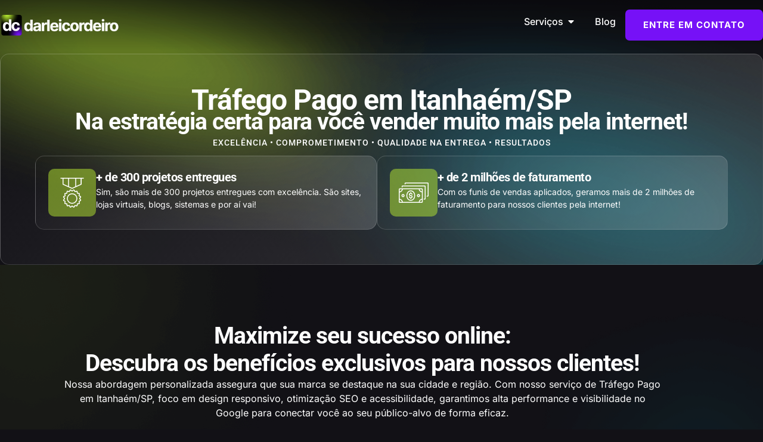

--- FILE ---
content_type: text/html; charset=UTF-8
request_url: https://darleicordeiro.com.br/servico/trafego-pago-em-itanhaem-sp/
body_size: 33107
content:
<!doctype html>
<html lang="pt-BR">
<head>
	<meta charset="UTF-8">
	<meta name="viewport" content="width=device-width, initial-scale=1">
	<link rel="profile" href="https://gmpg.org/xfn/11">
	<meta name='robots' content='index, follow, max-image-preview:large, max-snippet:-1, max-video-preview:-1' />
	<style>img:is([sizes="auto" i], [sizes^="auto," i]) { contain-intrinsic-size: 3000px 1500px }</style>
	
<!-- Google Tag Manager by PYS -->
    <script data-cfasync="false" data-pagespeed-no-defer>
	    window.dataLayerPYS = window.dataLayerPYS || [];
	</script>
<!-- End Google Tag Manager by PYS -->
	<!-- This site is optimized with the Yoast SEO Premium plugin v22.0 (Yoast SEO v26.3) - https://yoast.com/wordpress/plugins/seo/ -->
	<title>Tráfego Pago em Itanhaém/SP &#8212; Darlei Cordeiro</title>
	<meta name="description" content="Impulsione suas vendas com Tráfego Pago em Itanhaém/SP, com nossa consultoria de marketing digital personalizada, estratégias inovadoras e soluções para vender muito mais!" />
	<link rel="canonical" href="https://darleicordeiro.com.br/servico/trafego-pago-em-itanhaem-sp/" />
	<meta property="og:locale" content="pt_BR" />
	<meta property="og:type" content="article" />
	<meta property="og:title" content="Tráfego Pago em Itanhaém/SP &#8212; Tráfego Pago em Itanhaém/SP" />
	<meta property="og:description" content="Impulsione suas vendas com Tráfego Pago em Itanhaém/SP, com nossa consultoria de marketing digital personalizada, estratégias inovadoras e soluções para vender muito mais!" />
	<meta property="og:url" content="https://darleicordeiro.com.br/servico/trafego-pago-em-itanhaem-sp/" />
	<meta property="og:site_name" content="Darlei Cordeiro" />
	<meta property="og:image" content="https://i0.wp.com/darleicordeiro.com.br/wp-content/uploads/2024/02/thumb-darlei-cordeiro.jpg?fit=1200%2C1200&ssl=1" />
	<meta property="og:image:width" content="1200" />
	<meta property="og:image:height" content="1200" />
	<meta property="og:image:type" content="image/jpeg" />
	<meta name="twitter:card" content="summary_large_image" />
	<script type="application/ld+json" class="yoast-schema-graph">{"@context":"https://schema.org","@graph":[{"@type":"WebPage","@id":"https://darleicordeiro.com.br/servico/trafego-pago-em-itanhaem-sp/","url":"https://darleicordeiro.com.br/servico/trafego-pago-em-itanhaem-sp/","name":"Tráfego Pago em Itanhaém/SP &#8212; Darlei Cordeiro","isPartOf":{"@id":"https://darleicordeiro.com.br/#website"},"datePublished":"2024-02-18T05:27:49+00:00","description":"Impulsione suas vendas com Tráfego Pago em Itanhaém/SP, com nossa consultoria de marketing digital personalizada, estratégias inovadoras e soluções para vender muito mais!","breadcrumb":{"@id":"https://darleicordeiro.com.br/servico/trafego-pago-em-itanhaem-sp/#breadcrumb"},"inLanguage":"pt-BR","potentialAction":[{"@type":"ReadAction","target":["https://darleicordeiro.com.br/servico/trafego-pago-em-itanhaem-sp/"]}]},{"@type":"BreadcrumbList","@id":"https://darleicordeiro.com.br/servico/trafego-pago-em-itanhaem-sp/#breadcrumb","itemListElement":[{"@type":"ListItem","position":1,"name":"Início","item":"https://darleicordeiro.com.br/"},{"@type":"ListItem","position":2,"name":"Cidades/Serviços","item":"https://darleicordeiro.com.br/servico/"},{"@type":"ListItem","position":3,"name":"Tráfego Pago em Itanhaém/SP"}]},{"@type":"WebSite","@id":"https://darleicordeiro.com.br/#website","url":"https://darleicordeiro.com.br/","name":"Darlei Cordeiro","description":"","publisher":{"@id":"https://darleicordeiro.com.br/#organization"},"potentialAction":[{"@type":"SearchAction","target":{"@type":"EntryPoint","urlTemplate":"https://darleicordeiro.com.br/?s={search_term_string}"},"query-input":{"@type":"PropertyValueSpecification","valueRequired":true,"valueName":"search_term_string"}}],"inLanguage":"pt-BR"},{"@type":"Organization","@id":"https://darleicordeiro.com.br/#organization","name":"Darlei Cordeiro","url":"https://darleicordeiro.com.br/","logo":{"@type":"ImageObject","inLanguage":"pt-BR","@id":"https://darleicordeiro.com.br/#/schema/logo/image/","url":"https://darleicordeiro.com.br/wp-content/uploads/2024/02/logotipo-darlei-cordeiro-1.svg","contentUrl":"https://darleicordeiro.com.br/wp-content/uploads/2024/02/logotipo-darlei-cordeiro-1.svg","width":473,"height":93,"caption":"Darlei Cordeiro"},"image":{"@id":"https://darleicordeiro.com.br/#/schema/logo/image/"},"sameAs":["https://instagram.com/darleicordeiro"]}]}</script>
	<!-- / Yoast SEO Premium plugin. -->


<script type='application/javascript'  id='pys-version-script'>console.log('PixelYourSite Free version 11.1.5.1');</script>
<link rel='dns-prefetch' href='//www.googletagmanager.com' />
<link rel='dns-prefetch' href='//stats.wp.com' />
<link rel='preconnect' href='//i0.wp.com' />
<link rel="alternate" type="application/rss+xml" title="Feed para Darlei Cordeiro &raquo;" href="https://darleicordeiro.com.br/feed/" />
<script>
window._wpemojiSettings = {"baseUrl":"https:\/\/s.w.org\/images\/core\/emoji\/16.0.1\/72x72\/","ext":".png","svgUrl":"https:\/\/s.w.org\/images\/core\/emoji\/16.0.1\/svg\/","svgExt":".svg","source":{"concatemoji":"https:\/\/darleicordeiro.com.br\/wp-includes\/js\/wp-emoji-release.min.js?ver=6.8.3"}};
/*! This file is auto-generated */
!function(s,n){var o,i,e;function c(e){try{var t={supportTests:e,timestamp:(new Date).valueOf()};sessionStorage.setItem(o,JSON.stringify(t))}catch(e){}}function p(e,t,n){e.clearRect(0,0,e.canvas.width,e.canvas.height),e.fillText(t,0,0);var t=new Uint32Array(e.getImageData(0,0,e.canvas.width,e.canvas.height).data),a=(e.clearRect(0,0,e.canvas.width,e.canvas.height),e.fillText(n,0,0),new Uint32Array(e.getImageData(0,0,e.canvas.width,e.canvas.height).data));return t.every(function(e,t){return e===a[t]})}function u(e,t){e.clearRect(0,0,e.canvas.width,e.canvas.height),e.fillText(t,0,0);for(var n=e.getImageData(16,16,1,1),a=0;a<n.data.length;a++)if(0!==n.data[a])return!1;return!0}function f(e,t,n,a){switch(t){case"flag":return n(e,"\ud83c\udff3\ufe0f\u200d\u26a7\ufe0f","\ud83c\udff3\ufe0f\u200b\u26a7\ufe0f")?!1:!n(e,"\ud83c\udde8\ud83c\uddf6","\ud83c\udde8\u200b\ud83c\uddf6")&&!n(e,"\ud83c\udff4\udb40\udc67\udb40\udc62\udb40\udc65\udb40\udc6e\udb40\udc67\udb40\udc7f","\ud83c\udff4\u200b\udb40\udc67\u200b\udb40\udc62\u200b\udb40\udc65\u200b\udb40\udc6e\u200b\udb40\udc67\u200b\udb40\udc7f");case"emoji":return!a(e,"\ud83e\udedf")}return!1}function g(e,t,n,a){var r="undefined"!=typeof WorkerGlobalScope&&self instanceof WorkerGlobalScope?new OffscreenCanvas(300,150):s.createElement("canvas"),o=r.getContext("2d",{willReadFrequently:!0}),i=(o.textBaseline="top",o.font="600 32px Arial",{});return e.forEach(function(e){i[e]=t(o,e,n,a)}),i}function t(e){var t=s.createElement("script");t.src=e,t.defer=!0,s.head.appendChild(t)}"undefined"!=typeof Promise&&(o="wpEmojiSettingsSupports",i=["flag","emoji"],n.supports={everything:!0,everythingExceptFlag:!0},e=new Promise(function(e){s.addEventListener("DOMContentLoaded",e,{once:!0})}),new Promise(function(t){var n=function(){try{var e=JSON.parse(sessionStorage.getItem(o));if("object"==typeof e&&"number"==typeof e.timestamp&&(new Date).valueOf()<e.timestamp+604800&&"object"==typeof e.supportTests)return e.supportTests}catch(e){}return null}();if(!n){if("undefined"!=typeof Worker&&"undefined"!=typeof OffscreenCanvas&&"undefined"!=typeof URL&&URL.createObjectURL&&"undefined"!=typeof Blob)try{var e="postMessage("+g.toString()+"("+[JSON.stringify(i),f.toString(),p.toString(),u.toString()].join(",")+"));",a=new Blob([e],{type:"text/javascript"}),r=new Worker(URL.createObjectURL(a),{name:"wpTestEmojiSupports"});return void(r.onmessage=function(e){c(n=e.data),r.terminate(),t(n)})}catch(e){}c(n=g(i,f,p,u))}t(n)}).then(function(e){for(var t in e)n.supports[t]=e[t],n.supports.everything=n.supports.everything&&n.supports[t],"flag"!==t&&(n.supports.everythingExceptFlag=n.supports.everythingExceptFlag&&n.supports[t]);n.supports.everythingExceptFlag=n.supports.everythingExceptFlag&&!n.supports.flag,n.DOMReady=!1,n.readyCallback=function(){n.DOMReady=!0}}).then(function(){return e}).then(function(){var e;n.supports.everything||(n.readyCallback(),(e=n.source||{}).concatemoji?t(e.concatemoji):e.wpemoji&&e.twemoji&&(t(e.twemoji),t(e.wpemoji)))}))}((window,document),window._wpemojiSettings);
</script>
<style id='wp-emoji-styles-inline-css'>

	img.wp-smiley, img.emoji {
		display: inline !important;
		border: none !important;
		box-shadow: none !important;
		height: 1em !important;
		width: 1em !important;
		margin: 0 0.07em !important;
		vertical-align: -0.1em !important;
		background: none !important;
		padding: 0 !important;
	}
</style>
<link rel='stylesheet' id='wp-block-library-css' href='https://darleicordeiro.com.br/wp-includes/css/dist/block-library/style.min.css?ver=6.8.3' media='all' />
<link rel='stylesheet' id='mediaelement-css' href='https://darleicordeiro.com.br/wp-includes/js/mediaelement/mediaelementplayer-legacy.min.css?ver=4.2.17' media='all' />
<link rel='stylesheet' id='wp-mediaelement-css' href='https://darleicordeiro.com.br/wp-includes/js/mediaelement/wp-mediaelement.min.css?ver=6.8.3' media='all' />
<style id='jetpack-sharing-buttons-style-inline-css'>
.jetpack-sharing-buttons__services-list{display:flex;flex-direction:row;flex-wrap:wrap;gap:0;list-style-type:none;margin:5px;padding:0}.jetpack-sharing-buttons__services-list.has-small-icon-size{font-size:12px}.jetpack-sharing-buttons__services-list.has-normal-icon-size{font-size:16px}.jetpack-sharing-buttons__services-list.has-large-icon-size{font-size:24px}.jetpack-sharing-buttons__services-list.has-huge-icon-size{font-size:36px}@media print{.jetpack-sharing-buttons__services-list{display:none!important}}.editor-styles-wrapper .wp-block-jetpack-sharing-buttons{gap:0;padding-inline-start:0}ul.jetpack-sharing-buttons__services-list.has-background{padding:1.25em 2.375em}
</style>
<link rel='stylesheet' id='jet-engine-frontend-css' href='https://darleicordeiro.com.br/wp-content/plugins/jet-engine/assets/css/frontend.css?ver=3.7.8' media='all' />
<style id='global-styles-inline-css'>
:root{--wp--preset--aspect-ratio--square: 1;--wp--preset--aspect-ratio--4-3: 4/3;--wp--preset--aspect-ratio--3-4: 3/4;--wp--preset--aspect-ratio--3-2: 3/2;--wp--preset--aspect-ratio--2-3: 2/3;--wp--preset--aspect-ratio--16-9: 16/9;--wp--preset--aspect-ratio--9-16: 9/16;--wp--preset--color--black: #000000;--wp--preset--color--cyan-bluish-gray: #abb8c3;--wp--preset--color--white: #ffffff;--wp--preset--color--pale-pink: #f78da7;--wp--preset--color--vivid-red: #cf2e2e;--wp--preset--color--luminous-vivid-orange: #ff6900;--wp--preset--color--luminous-vivid-amber: #fcb900;--wp--preset--color--light-green-cyan: #7bdcb5;--wp--preset--color--vivid-green-cyan: #00d084;--wp--preset--color--pale-cyan-blue: #8ed1fc;--wp--preset--color--vivid-cyan-blue: #0693e3;--wp--preset--color--vivid-purple: #9b51e0;--wp--preset--gradient--vivid-cyan-blue-to-vivid-purple: linear-gradient(135deg,rgba(6,147,227,1) 0%,rgb(155,81,224) 100%);--wp--preset--gradient--light-green-cyan-to-vivid-green-cyan: linear-gradient(135deg,rgb(122,220,180) 0%,rgb(0,208,130) 100%);--wp--preset--gradient--luminous-vivid-amber-to-luminous-vivid-orange: linear-gradient(135deg,rgba(252,185,0,1) 0%,rgba(255,105,0,1) 100%);--wp--preset--gradient--luminous-vivid-orange-to-vivid-red: linear-gradient(135deg,rgba(255,105,0,1) 0%,rgb(207,46,46) 100%);--wp--preset--gradient--very-light-gray-to-cyan-bluish-gray: linear-gradient(135deg,rgb(238,238,238) 0%,rgb(169,184,195) 100%);--wp--preset--gradient--cool-to-warm-spectrum: linear-gradient(135deg,rgb(74,234,220) 0%,rgb(151,120,209) 20%,rgb(207,42,186) 40%,rgb(238,44,130) 60%,rgb(251,105,98) 80%,rgb(254,248,76) 100%);--wp--preset--gradient--blush-light-purple: linear-gradient(135deg,rgb(255,206,236) 0%,rgb(152,150,240) 100%);--wp--preset--gradient--blush-bordeaux: linear-gradient(135deg,rgb(254,205,165) 0%,rgb(254,45,45) 50%,rgb(107,0,62) 100%);--wp--preset--gradient--luminous-dusk: linear-gradient(135deg,rgb(255,203,112) 0%,rgb(199,81,192) 50%,rgb(65,88,208) 100%);--wp--preset--gradient--pale-ocean: linear-gradient(135deg,rgb(255,245,203) 0%,rgb(182,227,212) 50%,rgb(51,167,181) 100%);--wp--preset--gradient--electric-grass: linear-gradient(135deg,rgb(202,248,128) 0%,rgb(113,206,126) 100%);--wp--preset--gradient--midnight: linear-gradient(135deg,rgb(2,3,129) 0%,rgb(40,116,252) 100%);--wp--preset--font-size--small: 13px;--wp--preset--font-size--medium: 20px;--wp--preset--font-size--large: 36px;--wp--preset--font-size--x-large: 42px;--wp--preset--spacing--20: 0.44rem;--wp--preset--spacing--30: 0.67rem;--wp--preset--spacing--40: 1rem;--wp--preset--spacing--50: 1.5rem;--wp--preset--spacing--60: 2.25rem;--wp--preset--spacing--70: 3.38rem;--wp--preset--spacing--80: 5.06rem;--wp--preset--shadow--natural: 6px 6px 9px rgba(0, 0, 0, 0.2);--wp--preset--shadow--deep: 12px 12px 50px rgba(0, 0, 0, 0.4);--wp--preset--shadow--sharp: 6px 6px 0px rgba(0, 0, 0, 0.2);--wp--preset--shadow--outlined: 6px 6px 0px -3px rgba(255, 255, 255, 1), 6px 6px rgba(0, 0, 0, 1);--wp--preset--shadow--crisp: 6px 6px 0px rgba(0, 0, 0, 1);}:root { --wp--style--global--content-size: 800px;--wp--style--global--wide-size: 1200px; }:where(body) { margin: 0; }.wp-site-blocks > .alignleft { float: left; margin-right: 2em; }.wp-site-blocks > .alignright { float: right; margin-left: 2em; }.wp-site-blocks > .aligncenter { justify-content: center; margin-left: auto; margin-right: auto; }:where(.wp-site-blocks) > * { margin-block-start: 24px; margin-block-end: 0; }:where(.wp-site-blocks) > :first-child { margin-block-start: 0; }:where(.wp-site-blocks) > :last-child { margin-block-end: 0; }:root { --wp--style--block-gap: 24px; }:root :where(.is-layout-flow) > :first-child{margin-block-start: 0;}:root :where(.is-layout-flow) > :last-child{margin-block-end: 0;}:root :where(.is-layout-flow) > *{margin-block-start: 24px;margin-block-end: 0;}:root :where(.is-layout-constrained) > :first-child{margin-block-start: 0;}:root :where(.is-layout-constrained) > :last-child{margin-block-end: 0;}:root :where(.is-layout-constrained) > *{margin-block-start: 24px;margin-block-end: 0;}:root :where(.is-layout-flex){gap: 24px;}:root :where(.is-layout-grid){gap: 24px;}.is-layout-flow > .alignleft{float: left;margin-inline-start: 0;margin-inline-end: 2em;}.is-layout-flow > .alignright{float: right;margin-inline-start: 2em;margin-inline-end: 0;}.is-layout-flow > .aligncenter{margin-left: auto !important;margin-right: auto !important;}.is-layout-constrained > .alignleft{float: left;margin-inline-start: 0;margin-inline-end: 2em;}.is-layout-constrained > .alignright{float: right;margin-inline-start: 2em;margin-inline-end: 0;}.is-layout-constrained > .aligncenter{margin-left: auto !important;margin-right: auto !important;}.is-layout-constrained > :where(:not(.alignleft):not(.alignright):not(.alignfull)){max-width: var(--wp--style--global--content-size);margin-left: auto !important;margin-right: auto !important;}.is-layout-constrained > .alignwide{max-width: var(--wp--style--global--wide-size);}body .is-layout-flex{display: flex;}.is-layout-flex{flex-wrap: wrap;align-items: center;}.is-layout-flex > :is(*, div){margin: 0;}body .is-layout-grid{display: grid;}.is-layout-grid > :is(*, div){margin: 0;}body{padding-top: 0px;padding-right: 0px;padding-bottom: 0px;padding-left: 0px;}a:where(:not(.wp-element-button)){text-decoration: underline;}:root :where(.wp-element-button, .wp-block-button__link){background-color: #32373c;border-width: 0;color: #fff;font-family: inherit;font-size: inherit;line-height: inherit;padding: calc(0.667em + 2px) calc(1.333em + 2px);text-decoration: none;}.has-black-color{color: var(--wp--preset--color--black) !important;}.has-cyan-bluish-gray-color{color: var(--wp--preset--color--cyan-bluish-gray) !important;}.has-white-color{color: var(--wp--preset--color--white) !important;}.has-pale-pink-color{color: var(--wp--preset--color--pale-pink) !important;}.has-vivid-red-color{color: var(--wp--preset--color--vivid-red) !important;}.has-luminous-vivid-orange-color{color: var(--wp--preset--color--luminous-vivid-orange) !important;}.has-luminous-vivid-amber-color{color: var(--wp--preset--color--luminous-vivid-amber) !important;}.has-light-green-cyan-color{color: var(--wp--preset--color--light-green-cyan) !important;}.has-vivid-green-cyan-color{color: var(--wp--preset--color--vivid-green-cyan) !important;}.has-pale-cyan-blue-color{color: var(--wp--preset--color--pale-cyan-blue) !important;}.has-vivid-cyan-blue-color{color: var(--wp--preset--color--vivid-cyan-blue) !important;}.has-vivid-purple-color{color: var(--wp--preset--color--vivid-purple) !important;}.has-black-background-color{background-color: var(--wp--preset--color--black) !important;}.has-cyan-bluish-gray-background-color{background-color: var(--wp--preset--color--cyan-bluish-gray) !important;}.has-white-background-color{background-color: var(--wp--preset--color--white) !important;}.has-pale-pink-background-color{background-color: var(--wp--preset--color--pale-pink) !important;}.has-vivid-red-background-color{background-color: var(--wp--preset--color--vivid-red) !important;}.has-luminous-vivid-orange-background-color{background-color: var(--wp--preset--color--luminous-vivid-orange) !important;}.has-luminous-vivid-amber-background-color{background-color: var(--wp--preset--color--luminous-vivid-amber) !important;}.has-light-green-cyan-background-color{background-color: var(--wp--preset--color--light-green-cyan) !important;}.has-vivid-green-cyan-background-color{background-color: var(--wp--preset--color--vivid-green-cyan) !important;}.has-pale-cyan-blue-background-color{background-color: var(--wp--preset--color--pale-cyan-blue) !important;}.has-vivid-cyan-blue-background-color{background-color: var(--wp--preset--color--vivid-cyan-blue) !important;}.has-vivid-purple-background-color{background-color: var(--wp--preset--color--vivid-purple) !important;}.has-black-border-color{border-color: var(--wp--preset--color--black) !important;}.has-cyan-bluish-gray-border-color{border-color: var(--wp--preset--color--cyan-bluish-gray) !important;}.has-white-border-color{border-color: var(--wp--preset--color--white) !important;}.has-pale-pink-border-color{border-color: var(--wp--preset--color--pale-pink) !important;}.has-vivid-red-border-color{border-color: var(--wp--preset--color--vivid-red) !important;}.has-luminous-vivid-orange-border-color{border-color: var(--wp--preset--color--luminous-vivid-orange) !important;}.has-luminous-vivid-amber-border-color{border-color: var(--wp--preset--color--luminous-vivid-amber) !important;}.has-light-green-cyan-border-color{border-color: var(--wp--preset--color--light-green-cyan) !important;}.has-vivid-green-cyan-border-color{border-color: var(--wp--preset--color--vivid-green-cyan) !important;}.has-pale-cyan-blue-border-color{border-color: var(--wp--preset--color--pale-cyan-blue) !important;}.has-vivid-cyan-blue-border-color{border-color: var(--wp--preset--color--vivid-cyan-blue) !important;}.has-vivid-purple-border-color{border-color: var(--wp--preset--color--vivid-purple) !important;}.has-vivid-cyan-blue-to-vivid-purple-gradient-background{background: var(--wp--preset--gradient--vivid-cyan-blue-to-vivid-purple) !important;}.has-light-green-cyan-to-vivid-green-cyan-gradient-background{background: var(--wp--preset--gradient--light-green-cyan-to-vivid-green-cyan) !important;}.has-luminous-vivid-amber-to-luminous-vivid-orange-gradient-background{background: var(--wp--preset--gradient--luminous-vivid-amber-to-luminous-vivid-orange) !important;}.has-luminous-vivid-orange-to-vivid-red-gradient-background{background: var(--wp--preset--gradient--luminous-vivid-orange-to-vivid-red) !important;}.has-very-light-gray-to-cyan-bluish-gray-gradient-background{background: var(--wp--preset--gradient--very-light-gray-to-cyan-bluish-gray) !important;}.has-cool-to-warm-spectrum-gradient-background{background: var(--wp--preset--gradient--cool-to-warm-spectrum) !important;}.has-blush-light-purple-gradient-background{background: var(--wp--preset--gradient--blush-light-purple) !important;}.has-blush-bordeaux-gradient-background{background: var(--wp--preset--gradient--blush-bordeaux) !important;}.has-luminous-dusk-gradient-background{background: var(--wp--preset--gradient--luminous-dusk) !important;}.has-pale-ocean-gradient-background{background: var(--wp--preset--gradient--pale-ocean) !important;}.has-electric-grass-gradient-background{background: var(--wp--preset--gradient--electric-grass) !important;}.has-midnight-gradient-background{background: var(--wp--preset--gradient--midnight) !important;}.has-small-font-size{font-size: var(--wp--preset--font-size--small) !important;}.has-medium-font-size{font-size: var(--wp--preset--font-size--medium) !important;}.has-large-font-size{font-size: var(--wp--preset--font-size--large) !important;}.has-x-large-font-size{font-size: var(--wp--preset--font-size--x-large) !important;}
:root :where(.wp-block-pullquote){font-size: 1.5em;line-height: 1.6;}
</style>
<link rel='stylesheet' id='hello-elementor-css' href='https://darleicordeiro.com.br/wp-content/themes/hello-elementor/assets/css/reset.css?ver=3.4.5' media='all' />
<link rel='stylesheet' id='hello-elementor-theme-style-css' href='https://darleicordeiro.com.br/wp-content/themes/hello-elementor/assets/css/theme.css?ver=3.4.5' media='all' />
<link rel='stylesheet' id='hello-elementor-header-footer-css' href='https://darleicordeiro.com.br/wp-content/themes/hello-elementor/assets/css/header-footer.css?ver=3.4.5' media='all' />
<link rel='stylesheet' id='elementor-frontend-css' href='https://darleicordeiro.com.br/wp-content/plugins/elementor/assets/css/frontend.min.css?ver=3.33.4' media='all' />
<link rel='stylesheet' id='elementor-post-10-css' href='https://darleicordeiro.com.br/wp-content/uploads/elementor/css/post-10.css?ver=1767097002' media='all' />
<link rel='stylesheet' id='widget-nav-menu-css' href='https://darleicordeiro.com.br/wp-content/plugins/elementor-pro/assets/css/widget-nav-menu.min.css?ver=3.32.3' media='all' />
<link rel='stylesheet' id='widget-image-css' href='https://darleicordeiro.com.br/wp-content/plugins/elementor/assets/css/widget-image.min.css?ver=3.33.4' media='all' />
<link rel='stylesheet' id='e-sticky-css' href='https://darleicordeiro.com.br/wp-content/plugins/elementor-pro/assets/css/modules/sticky.min.css?ver=3.32.3' media='all' />
<link rel='stylesheet' id='widget-icon-box-css' href='https://darleicordeiro.com.br/wp-content/plugins/elementor/assets/css/widget-icon-box.min.css?ver=3.33.4' media='all' />
<link rel='stylesheet' id='e-animation-zoomIn-css' href='https://darleicordeiro.com.br/wp-content/plugins/elementor/assets/lib/animations/styles/zoomIn.min.css?ver=3.33.4' media='all' />
<link rel='stylesheet' id='e-animation-fadeIn-css' href='https://darleicordeiro.com.br/wp-content/plugins/elementor/assets/lib/animations/styles/fadeIn.min.css?ver=3.33.4' media='all' />
<link rel='stylesheet' id='widget-mega-menu-css' href='https://darleicordeiro.com.br/wp-content/plugins/elementor-pro/assets/css/widget-mega-menu.min.css?ver=3.32.3' media='all' />
<link rel='stylesheet' id='widget-heading-css' href='https://darleicordeiro.com.br/wp-content/plugins/elementor/assets/css/widget-heading.min.css?ver=3.33.4' media='all' />
<link rel='stylesheet' id='e-animation-fadeInUp-css' href='https://darleicordeiro.com.br/wp-content/plugins/elementor/assets/lib/animations/styles/fadeInUp.min.css?ver=3.33.4' media='all' />
<link rel='stylesheet' id='e-animation-grow-css' href='https://darleicordeiro.com.br/wp-content/plugins/elementor/assets/lib/animations/styles/e-animation-grow.min.css?ver=3.33.4' media='all' />
<link rel='stylesheet' id='widget-form-css' href='https://darleicordeiro.com.br/wp-content/plugins/elementor-pro/assets/css/widget-form.min.css?ver=3.32.3' media='all' />
<link rel='stylesheet' id='e-animation-fadeInRight-css' href='https://darleicordeiro.com.br/wp-content/plugins/elementor/assets/lib/animations/styles/fadeInRight.min.css?ver=3.33.4' media='all' />
<link rel='stylesheet' id='e-animation-pop-css' href='https://darleicordeiro.com.br/wp-content/plugins/elementor/assets/lib/animations/styles/e-animation-pop.min.css?ver=3.33.4' media='all' />
<link rel='stylesheet' id='widget-social-icons-css' href='https://darleicordeiro.com.br/wp-content/plugins/elementor/assets/css/widget-social-icons.min.css?ver=3.33.4' media='all' />
<link rel='stylesheet' id='e-apple-webkit-css' href='https://darleicordeiro.com.br/wp-content/plugins/elementor/assets/css/conditionals/apple-webkit.min.css?ver=3.33.4' media='all' />
<link rel='stylesheet' id='widget-icon-list-css' href='https://darleicordeiro.com.br/wp-content/plugins/elementor/assets/css/widget-icon-list.min.css?ver=3.33.4' media='all' />
<link rel='stylesheet' id='elementor-post-88-css' href='https://darleicordeiro.com.br/wp-content/uploads/elementor/css/post-88.css?ver=1767097003' media='all' />
<link rel='stylesheet' id='elementor-post-380-css' href='https://darleicordeiro.com.br/wp-content/uploads/elementor/css/post-380.css?ver=1767097003' media='all' />
<link rel='stylesheet' id='elementor-post-106-css' href='https://darleicordeiro.com.br/wp-content/uploads/elementor/css/post-106.css?ver=1767097035' media='all' />
<link rel='stylesheet' id='hello-elementor-child-style-css' href='https://darleicordeiro.com.br/wp-content/themes/hello-theme-child-master/style.css?ver=2.0.0' media='all' />
<link rel='stylesheet' id='ekit-widget-styles-css' href='https://darleicordeiro.com.br/wp-content/plugins/elementskit-lite/widgets/init/assets/css/widget-styles.css?ver=3.7.5' media='all' />
<link rel='stylesheet' id='ekit-responsive-css' href='https://darleicordeiro.com.br/wp-content/plugins/elementskit-lite/widgets/init/assets/css/responsive.css?ver=3.7.5' media='all' />
<link rel='stylesheet' id='elementor-gf-local-roboto-css' href='https://darleicordeiro.com.br/wp-content/uploads/elementor/google-fonts/css/roboto.css?ver=1742229908' media='all' />
<link rel='stylesheet' id='elementor-gf-local-inter-css' href='https://darleicordeiro.com.br/wp-content/uploads/elementor/google-fonts/css/inter.css?ver=1742229918' media='all' />
<link rel='stylesheet' id='elementor-icons-ekiticons-css' href='https://darleicordeiro.com.br/wp-content/plugins/elementskit-lite/modules/elementskit-icon-pack/assets/css/ekiticons.css?ver=3.7.5' media='all' />
<script src="https://darleicordeiro.com.br/wp-includes/js/jquery/jquery.min.js?ver=3.7.1" id="jquery-core-js"></script>
<script src="https://darleicordeiro.com.br/wp-includes/js/jquery/jquery-migrate.min.js?ver=3.4.1" id="jquery-migrate-js"></script>
<script src="https://darleicordeiro.com.br/wp-content/plugins/pixelyoursite/dist/scripts/jquery.bind-first-0.2.3.min.js?ver=0.2.3" id="jquery-bind-first-js"></script>
<script src="https://darleicordeiro.com.br/wp-content/plugins/pixelyoursite/dist/scripts/js.cookie-2.1.3.min.js?ver=2.1.3" id="js-cookie-pys-js"></script>
<script src="https://darleicordeiro.com.br/wp-content/plugins/pixelyoursite/dist/scripts/tld.min.js?ver=2.3.1" id="js-tld-js"></script>
<script id="pys-js-extra">
var pysOptions = {"staticEvents":[],"dynamicEvents":[],"triggerEvents":[],"triggerEventTypes":[],"ga":{"trackingIds":["G-263LJW4BTJ"],"commentEventEnabled":true,"downloadEnabled":true,"formEventEnabled":true,"crossDomainEnabled":false,"crossDomainAcceptIncoming":false,"crossDomainDomains":[],"isDebugEnabled":[],"serverContainerUrls":{"G-263LJW4BTJ":{"enable_server_container":"","server_container_url":"","transport_url":""}},"additionalConfig":{"G-263LJW4BTJ":{"first_party_collection":true}},"disableAdvertisingFeatures":false,"disableAdvertisingPersonalization":false,"wooVariableAsSimple":true,"custom_page_view_event":false},"debug":"","siteUrl":"https:\/\/darleicordeiro.com.br","ajaxUrl":"https:\/\/darleicordeiro.com.br\/wp-admin\/admin-ajax.php","ajax_event":"7417ff3e8a","enable_remove_download_url_param":"1","cookie_duration":"7","last_visit_duration":"60","enable_success_send_form":"","ajaxForServerEvent":"1","ajaxForServerStaticEvent":"1","useSendBeacon":"1","send_external_id":"1","external_id_expire":"180","track_cookie_for_subdomains":"1","google_consent_mode":"1","gdpr":{"ajax_enabled":false,"all_disabled_by_api":false,"facebook_disabled_by_api":false,"analytics_disabled_by_api":false,"google_ads_disabled_by_api":false,"pinterest_disabled_by_api":false,"bing_disabled_by_api":false,"reddit_disabled_by_api":false,"externalID_disabled_by_api":false,"facebook_prior_consent_enabled":true,"analytics_prior_consent_enabled":true,"google_ads_prior_consent_enabled":null,"pinterest_prior_consent_enabled":true,"bing_prior_consent_enabled":true,"cookiebot_integration_enabled":false,"cookiebot_facebook_consent_category":"marketing","cookiebot_analytics_consent_category":"statistics","cookiebot_tiktok_consent_category":"marketing","cookiebot_google_ads_consent_category":"marketing","cookiebot_pinterest_consent_category":"marketing","cookiebot_bing_consent_category":"marketing","consent_magic_integration_enabled":false,"real_cookie_banner_integration_enabled":false,"cookie_notice_integration_enabled":false,"cookie_law_info_integration_enabled":false,"analytics_storage":{"enabled":true,"value":"granted","filter":false},"ad_storage":{"enabled":true,"value":"granted","filter":false},"ad_user_data":{"enabled":true,"value":"granted","filter":false},"ad_personalization":{"enabled":true,"value":"granted","filter":false}},"cookie":{"disabled_all_cookie":false,"disabled_start_session_cookie":false,"disabled_advanced_form_data_cookie":false,"disabled_landing_page_cookie":false,"disabled_first_visit_cookie":false,"disabled_trafficsource_cookie":false,"disabled_utmTerms_cookie":false,"disabled_utmId_cookie":false},"tracking_analytics":{"TrafficSource":"direct","TrafficLanding":"undefined","TrafficUtms":[],"TrafficUtmsId":[]},"GATags":{"ga_datalayer_type":"default","ga_datalayer_name":"dataLayerPYS"},"woo":{"enabled":false},"edd":{"enabled":false},"cache_bypass":"1769173113"};
</script>
<script src="https://darleicordeiro.com.br/wp-content/plugins/pixelyoursite/dist/scripts/public.js?ver=11.1.5.1" id="pys-js"></script>

<!-- Snippet da etiqueta do Google (gtag.js) adicionado pelo Site Kit -->
<!-- Snippet do Google Análises adicionado pelo Site Kit -->
<script src="https://www.googletagmanager.com/gtag/js?id=GT-5TN9BRQK&l=dataLayerPYS" id="google_gtagjs-js" async></script>
<script id="google_gtagjs-js-after">
window.dataLayerPYS = window.dataLayerPYS || [];function gtag(){dataLayerPYS.push(arguments);}
gtag("set","linker",{"domains":["darleicordeiro.com.br"]});
gtag("js", new Date());
gtag("set", "developer_id.dZTNiMT", true);
gtag("config", "GT-5TN9BRQK");
</script>
<link rel="https://api.w.org/" href="https://darleicordeiro.com.br/wp-json/" /><link rel="alternate" title="JSON" type="application/json" href="https://darleicordeiro.com.br/wp-json/wp/v2/servico/2565" /><link rel="EditURI" type="application/rsd+xml" title="RSD" href="https://darleicordeiro.com.br/xmlrpc.php?rsd" />
<meta name="generator" content="WordPress 6.8.3" />
<link rel='shortlink' href='https://darleicordeiro.com.br/?p=2565' />
<link rel="alternate" title="oEmbed (JSON)" type="application/json+oembed" href="https://darleicordeiro.com.br/wp-json/oembed/1.0/embed?url=https%3A%2F%2Fdarleicordeiro.com.br%2Fservico%2Ftrafego-pago-em-itanhaem-sp%2F" />
<link rel="alternate" title="oEmbed (XML)" type="text/xml+oembed" href="https://darleicordeiro.com.br/wp-json/oembed/1.0/embed?url=https%3A%2F%2Fdarleicordeiro.com.br%2Fservico%2Ftrafego-pago-em-itanhaem-sp%2F&#038;format=xml" />
<meta name="generator" content="Site Kit by Google 1.165.0" />	<style>img#wpstats{display:none}</style>
		<link rel="apple-touch-icon" sizes="180x180" href="/wp-content/uploads/fbrfg/apple-touch-icon.png">
<link rel="icon" type="image/png" sizes="32x32" href="/wp-content/uploads/fbrfg/favicon-32x32.png">
<link rel="icon" type="image/png" sizes="16x16" href="/wp-content/uploads/fbrfg/favicon-16x16.png">
<link rel="manifest" href="/wp-content/uploads/fbrfg/site.webmanifest">
<link rel="shortcut icon" href="/wp-content/uploads/fbrfg/favicon.ico">
<meta name="msapplication-TileColor" content="#da532c">
<meta name="msapplication-config" content="/wp-content/uploads/fbrfg/browserconfig.xml">
<meta name="theme-color" content="#ffffff"><meta name="generator" content="Elementor 3.33.4; features: e_font_icon_svg, additional_custom_breakpoints; settings: css_print_method-external, google_font-enabled, font_display-swap">
<!-- Google tag (gtag.js) -->
<script async src="https://www.googletagmanager.com/gtag/js?id=AW-11000354468&l=dataLayerPYS"></script>
<script>
  window.dataLayerPYS = window.dataLayerPYS || [];
  function gtag(){dataLayerPYS.push(arguments);}
  gtag('js', new Date());

  gtag('config', 'AW-11000354468');
</script>
<script type="text/javascript">
    (function(c,l,a,r,i,t,y){
        c[a]=c[a]||function(){(c[a].q=c[a].q||[]).push(arguments)};
        t=l.createElement(r);t.async=1;t.src="https://www.clarity.ms/tag/"+i;
        y=l.getElementsByTagName(r)[0];y.parentNode.insertBefore(t,y);
    })(window, document, "clarity", "script", "lu4uinwjae");
</script>
			<style>
				.e-con.e-parent:nth-of-type(n+4):not(.e-lazyloaded):not(.e-no-lazyload),
				.e-con.e-parent:nth-of-type(n+4):not(.e-lazyloaded):not(.e-no-lazyload) * {
					background-image: none !important;
				}
				@media screen and (max-height: 1024px) {
					.e-con.e-parent:nth-of-type(n+3):not(.e-lazyloaded):not(.e-no-lazyload),
					.e-con.e-parent:nth-of-type(n+3):not(.e-lazyloaded):not(.e-no-lazyload) * {
						background-image: none !important;
					}
				}
				@media screen and (max-height: 640px) {
					.e-con.e-parent:nth-of-type(n+2):not(.e-lazyloaded):not(.e-no-lazyload),
					.e-con.e-parent:nth-of-type(n+2):not(.e-lazyloaded):not(.e-no-lazyload) * {
						background-image: none !important;
					}
				}
			</style>
			</head>
<body class="wp-singular servico-template-default single single-servico postid-2565 wp-embed-responsive wp-theme-hello-elementor wp-child-theme-hello-theme-child-master hello-elementor-default elementor-default elementor-kit-10 elementor-page-106">


<a class="skip-link screen-reader-text" href="#content">Ir para o conteúdo</a>

		<header data-elementor-type="header" data-elementor-id="88" class="elementor elementor-88 elementor-location-header" data-elementor-post-type="elementor_library">
			<div class="elementor-element elementor-element-bb0b30b elementor-hidden-desktop elementor-hidden-tablet e-con-full e-flex e-con e-parent" data-id="bb0b30b" data-element_type="container" data-settings="{&quot;background_background&quot;:&quot;gradient&quot;,&quot;sticky&quot;:&quot;top&quot;,&quot;sticky_on&quot;:[&quot;desktop&quot;,&quot;tablet&quot;,&quot;mobile&quot;],&quot;sticky_offset&quot;:0,&quot;sticky_effects_offset&quot;:0,&quot;sticky_anchor_link_offset&quot;:0}">
				<div class="elementor-element elementor-element-473c2df elementor-nav-menu__align-center elementor-nav-menu--stretch elementor-nav-menu--dropdown-tablet elementor-nav-menu__text-align-aside elementor-nav-menu--toggle elementor-nav-menu--burger elementor-widget elementor-widget-nav-menu" data-id="473c2df" data-element_type="widget" data-settings="{&quot;submenu_icon&quot;:{&quot;value&quot;:&quot;&lt;svg aria-hidden=\&quot;true\&quot; class=\&quot;e-font-icon-svg e-fas-angle-down\&quot; viewBox=\&quot;0 0 320 512\&quot; xmlns=\&quot;http:\/\/www.w3.org\/2000\/svg\&quot;&gt;&lt;path d=\&quot;M143 352.3L7 216.3c-9.4-9.4-9.4-24.6 0-33.9l22.6-22.6c9.4-9.4 24.6-9.4 33.9 0l96.4 96.4 96.4-96.4c9.4-9.4 24.6-9.4 33.9 0l22.6 22.6c9.4 9.4 9.4 24.6 0 33.9l-136 136c-9.2 9.4-24.4 9.4-33.8 0z\&quot;&gt;&lt;\/path&gt;&lt;\/svg&gt;&quot;,&quot;library&quot;:&quot;fa-solid&quot;},&quot;full_width&quot;:&quot;stretch&quot;,&quot;layout&quot;:&quot;horizontal&quot;,&quot;toggle&quot;:&quot;burger&quot;}" data-widget_type="nav-menu.default">
				<div class="elementor-widget-container">
								<nav aria-label="Menu" class="elementor-nav-menu--main elementor-nav-menu__container elementor-nav-menu--layout-horizontal e--pointer-none">
				<ul id="menu-1-473c2df" class="elementor-nav-menu"><li class="menu-item menu-item-type-post_type menu-item-object-page menu-item-395"><a href="https://darleicordeiro.com.br/servicos/" class="elementor-item">Serviços</a></li>
<li class="menu-item menu-item-type-post_type menu-item-object-page menu-item-8756"><a href="https://darleicordeiro.com.br/blog/" class="elementor-item">Blog</a></li>
</ul>			</nav>
					<div class="elementor-menu-toggle" role="button" tabindex="0" aria-label="Alternar menu" aria-expanded="false">
			<svg aria-hidden="true" role="presentation" class="elementor-menu-toggle__icon--open e-font-icon-svg e-fas-bars" viewBox="0 0 448 512" xmlns="http://www.w3.org/2000/svg"><path d="M16 132h416c8.837 0 16-7.163 16-16V76c0-8.837-7.163-16-16-16H16C7.163 60 0 67.163 0 76v40c0 8.837 7.163 16 16 16zm0 160h416c8.837 0 16-7.163 16-16v-40c0-8.837-7.163-16-16-16H16c-8.837 0-16 7.163-16 16v40c0 8.837 7.163 16 16 16zm0 160h416c8.837 0 16-7.163 16-16v-40c0-8.837-7.163-16-16-16H16c-8.837 0-16 7.163-16 16v40c0 8.837 7.163 16 16 16z"></path></svg><svg aria-hidden="true" role="presentation" class="elementor-menu-toggle__icon--close e-font-icon-svg e-fas-times" viewBox="0 0 352 512" xmlns="http://www.w3.org/2000/svg"><path d="M242.72 256l100.07-100.07c12.28-12.28 12.28-32.19 0-44.48l-22.24-22.24c-12.28-12.28-32.19-12.28-44.48 0L176 189.28 75.93 89.21c-12.28-12.28-32.19-12.28-44.48 0L9.21 111.45c-12.28 12.28-12.28 32.19 0 44.48L109.28 256 9.21 356.07c-12.28 12.28-12.28 32.19 0 44.48l22.24 22.24c12.28 12.28 32.2 12.28 44.48 0L176 322.72l100.07 100.07c12.28 12.28 32.2 12.28 44.48 0l22.24-22.24c12.28-12.28 12.28-32.19 0-44.48L242.72 256z"></path></svg>		</div>
					<nav class="elementor-nav-menu--dropdown elementor-nav-menu__container" aria-hidden="true">
				<ul id="menu-2-473c2df" class="elementor-nav-menu"><li class="menu-item menu-item-type-post_type menu-item-object-page menu-item-395"><a href="https://darleicordeiro.com.br/servicos/" class="elementor-item" tabindex="-1">Serviços</a></li>
<li class="menu-item menu-item-type-post_type menu-item-object-page menu-item-8756"><a href="https://darleicordeiro.com.br/blog/" class="elementor-item" tabindex="-1">Blog</a></li>
</ul>			</nav>
						</div>
				</div>
				<div class="elementor-element elementor-element-51b6c8d elementor-widget elementor-widget-image" data-id="51b6c8d" data-element_type="widget" data-widget_type="image.default">
				<div class="elementor-widget-container">
																<a href="https://darleicordeiro.com.br">
							<img src="https://i0.wp.com/darleicordeiro.com.br/wp-content/uploads/2024/04/darleicordeiro.png?fit=600%2C114&#038;ssl=1" title="darleicordeiro" alt="darleicordeiro" loading="lazy" />								</a>
															</div>
				</div>
				<div class="elementor-element elementor-element-5dba02a elementor-align-justify elementor-mobile-align-justify elementor-widget elementor-widget-button" data-id="5dba02a" data-element_type="widget" data-widget_type="button.default">
				<div class="elementor-widget-container">
									<div class="elementor-button-wrapper">
					<a class="elementor-button elementor-button-link elementor-size-md" href="/whatsapp">
						<span class="elementor-button-content-wrapper">
						<span class="elementor-button-icon">
				<svg aria-hidden="true" class="e-font-icon-svg e-fas-comments" viewBox="0 0 576 512" xmlns="http://www.w3.org/2000/svg"><path d="M416 192c0-88.4-93.1-160-208-160S0 103.6 0 192c0 34.3 14.1 65.9 38 92-13.4 30.2-35.5 54.2-35.8 54.5-2.2 2.3-2.8 5.7-1.5 8.7S4.8 352 8 352c36.6 0 66.9-12.3 88.7-25 32.2 15.7 70.3 25 111.3 25 114.9 0 208-71.6 208-160zm122 220c23.9-26 38-57.7 38-92 0-66.9-53.5-124.2-129.3-148.1.9 6.6 1.3 13.3 1.3 20.1 0 105.9-107.7 192-240 192-10.8 0-21.3-.8-31.7-1.9C207.8 439.6 281.8 480 368 480c41 0 79.1-9.2 111.3-25 21.8 12.7 52.1 25 88.7 25 3.2 0 6.1-1.9 7.3-4.8 1.3-2.9.7-6.3-1.5-8.7-.3-.3-22.4-24.2-35.8-54.5z"></path></svg>			</span>
									<span class="elementor-button-text">contato</span>
					</span>
					</a>
				</div>
								</div>
				</div>
				</div>
		<div class="elementor-element elementor-element-02b5292 elementor-hidden-mobile e-flex e-con-boxed e-con e-parent" data-id="02b5292" data-element_type="container" data-settings="{&quot;background_background&quot;:&quot;gradient&quot;,&quot;sticky&quot;:&quot;top&quot;,&quot;sticky_on&quot;:[&quot;desktop&quot;,&quot;tablet&quot;,&quot;mobile&quot;],&quot;sticky_offset&quot;:0,&quot;sticky_effects_offset&quot;:0,&quot;sticky_anchor_link_offset&quot;:0}">
					<div class="e-con-inner">
		<div class="elementor-element elementor-element-420e583 e-con-full e-flex e-con e-child" data-id="420e583" data-element_type="container">
		<div class="elementor-element elementor-element-abb4b7d e-con-full e-flex e-con e-child" data-id="abb4b7d" data-element_type="container">
				<div class="elementor-element elementor-element-062d2fd elementor-widget elementor-widget-image" data-id="062d2fd" data-element_type="widget" data-widget_type="image.default">
				<div class="elementor-widget-container">
																<a href="https://darleicordeiro.com.br">
							<img src="https://i0.wp.com/darleicordeiro.com.br/wp-content/uploads/2024/04/darleicordeiro.png?fit=600%2C114&#038;ssl=1" title="darleicordeiro" alt="darleicordeiro" loading="lazy" />								</a>
															</div>
				</div>
				</div>
				</div>
		<div class="elementor-element elementor-element-9cac086 e-con-full esconder e-flex e-con e-child" data-id="9cac086" data-element_type="container">
				<div class="elementor-element elementor-element-a26fab0 ocultar-lp e-full_width e-n-menu-layout-horizontal e-n-menu-tablet elementor-widget elementor-widget-n-menu" data-id="a26fab0" data-element_type="widget" data-settings="{&quot;menu_items&quot;:[{&quot;item_title&quot;:&quot;Servi\u00e7os&quot;,&quot;_id&quot;:&quot;6a8707b&quot;,&quot;item_dropdown_content&quot;:&quot;yes&quot;,&quot;item_link&quot;:{&quot;url&quot;:&quot;&quot;,&quot;is_external&quot;:&quot;&quot;,&quot;nofollow&quot;:&quot;&quot;,&quot;custom_attributes&quot;:&quot;&quot;},&quot;item_icon&quot;:{&quot;value&quot;:&quot;&quot;,&quot;library&quot;:&quot;&quot;},&quot;item_icon_active&quot;:null,&quot;element_id&quot;:&quot;&quot;},{&quot;_id&quot;:&quot;e981a6d&quot;,&quot;item_title&quot;:&quot;Blog&quot;,&quot;item_link&quot;:{&quot;url&quot;:&quot;\/blog&quot;,&quot;is_external&quot;:&quot;&quot;,&quot;nofollow&quot;:&quot;&quot;,&quot;custom_attributes&quot;:&quot;&quot;},&quot;item_dropdown_content&quot;:&quot;no&quot;,&quot;item_icon&quot;:{&quot;value&quot;:&quot;&quot;,&quot;library&quot;:&quot;&quot;},&quot;item_icon_active&quot;:null,&quot;element_id&quot;:&quot;&quot;}],&quot;item_position_horizontal&quot;:&quot;end&quot;,&quot;content_width&quot;:&quot;full_width&quot;,&quot;item_layout&quot;:&quot;horizontal&quot;,&quot;open_on&quot;:&quot;hover&quot;,&quot;horizontal_scroll&quot;:&quot;disable&quot;,&quot;breakpoint_selector&quot;:&quot;tablet&quot;,&quot;menu_item_title_distance_from_content&quot;:{&quot;unit&quot;:&quot;px&quot;,&quot;size&quot;:0,&quot;sizes&quot;:[]},&quot;menu_item_title_distance_from_content_tablet&quot;:{&quot;unit&quot;:&quot;px&quot;,&quot;size&quot;:&quot;&quot;,&quot;sizes&quot;:[]},&quot;menu_item_title_distance_from_content_mobile&quot;:{&quot;unit&quot;:&quot;px&quot;,&quot;size&quot;:&quot;&quot;,&quot;sizes&quot;:[]}}" data-widget_type="mega-menu.default">
				<div class="elementor-widget-container">
							<nav class="e-n-menu" data-widget-number="170" aria-label="Menu">
					<button class="e-n-menu-toggle" id="menu-toggle-170" aria-haspopup="true" aria-expanded="false" aria-controls="menubar-170" aria-label="Alternar menu">
			<span class="e-n-menu-toggle-icon e-open">
				<svg class="e-font-icon-svg e-eicon-menu-bar" viewBox="0 0 1000 1000" xmlns="http://www.w3.org/2000/svg"><path d="M104 333H896C929 333 958 304 958 271S929 208 896 208H104C71 208 42 237 42 271S71 333 104 333ZM104 583H896C929 583 958 554 958 521S929 458 896 458H104C71 458 42 487 42 521S71 583 104 583ZM104 833H896C929 833 958 804 958 771S929 708 896 708H104C71 708 42 737 42 771S71 833 104 833Z"></path></svg>			</span>
			<span class="e-n-menu-toggle-icon e-close">
				<svg class="e-font-icon-svg e-eicon-close" viewBox="0 0 1000 1000" xmlns="http://www.w3.org/2000/svg"><path d="M742 167L500 408 258 167C246 154 233 150 217 150 196 150 179 158 167 167 154 179 150 196 150 212 150 229 154 242 171 254L408 500 167 742C138 771 138 800 167 829 196 858 225 858 254 829L496 587 738 829C750 842 767 846 783 846 800 846 817 842 829 829 842 817 846 804 846 783 846 767 842 750 829 737L588 500 833 258C863 229 863 200 833 171 804 137 775 137 742 167Z"></path></svg>			</span>
		</button>
					<div class="e-n-menu-wrapper" id="menubar-170" aria-labelledby="menu-toggle-170">
				<ul class="e-n-menu-heading">
								<li class="e-n-menu-item">
				<div id="e-n-menu-title-1701" class="e-n-menu-title">
					<div class="e-n-menu-title-container">												<span class="e-n-menu-title-text">
							Serviços						</span>
					</div>											<button id="e-n-menu-dropdown-icon-1701" class="e-n-menu-dropdown-icon e-focus" data-tab-index="1" aria-haspopup="true" aria-expanded="false" aria-controls="e-n-menu-content-1701" >
							<span class="e-n-menu-dropdown-icon-opened">
								<svg aria-hidden="true" class="e-font-icon-svg e-fas-caret-up" viewBox="0 0 320 512" xmlns="http://www.w3.org/2000/svg"><path d="M288.662 352H31.338c-17.818 0-26.741-21.543-14.142-34.142l128.662-128.662c7.81-7.81 20.474-7.81 28.284 0l128.662 128.662c12.6 12.599 3.676 34.142-14.142 34.142z"></path></svg>								<span class="elementor-screen-only">Fechar Serviços</span>
							</span>
							<span class="e-n-menu-dropdown-icon-closed">
								<svg aria-hidden="true" class="e-font-icon-svg e-fas-caret-down" viewBox="0 0 320 512" xmlns="http://www.w3.org/2000/svg"><path d="M31.3 192h257.3c17.8 0 26.7 21.5 14.1 34.1L174.1 354.8c-7.8 7.8-20.5 7.8-28.3 0L17.2 226.1C4.6 213.5 13.5 192 31.3 192z"></path></svg>								<span class="elementor-screen-only">Abrir Serviços</span>
							</span>
						</button>
									</div>
									<div class="e-n-menu-content">
						<div id="e-n-menu-content-1701" data-tab-index="1" aria-labelledby="e-n-menu-dropdown-icon-1701" class="elementor-element elementor-element-edd2949 animated-fast e-flex e-con-boxed elementor-invisible e-con e-child" data-id="edd2949" data-element_type="container" data-settings="{&quot;animation&quot;:&quot;fadeIn&quot;}">
					<div class="e-con-inner">
		<div class="elementor-element elementor-element-47b6e55 e-con-full e-grid animated-fast elementor-invisible e-con e-child" data-id="47b6e55" data-element_type="container" data-settings="{&quot;animation&quot;:&quot;fadeIn&quot;}">
		<a class="elementor-element elementor-element-4c2e1e1 e-con-full e-transform animated-fast e-flex elementor-invisible e-con e-child" data-id="4c2e1e1" data-element_type="container" data-settings="{&quot;background_background&quot;:&quot;gradient&quot;,&quot;_transform_scale_effect_hover&quot;:{&quot;unit&quot;:&quot;px&quot;,&quot;size&quot;:1.05,&quot;sizes&quot;:[]},&quot;animation&quot;:&quot;zoomIn&quot;,&quot;_transform_scale_effect_hover_tablet&quot;:{&quot;unit&quot;:&quot;px&quot;,&quot;size&quot;:&quot;&quot;,&quot;sizes&quot;:[]},&quot;_transform_scale_effect_hover_mobile&quot;:{&quot;unit&quot;:&quot;px&quot;,&quot;size&quot;:&quot;&quot;,&quot;sizes&quot;:[]}}" href="/servicos/criacao-de-sites-profissionais/">
				<div class="elementor-element elementor-element-09baf00 elementor-view-default elementor-position-top elementor-mobile-position-top elementor-widget elementor-widget-icon-box" data-id="09baf00" data-element_type="widget" data-widget_type="icon-box.default">
				<div class="elementor-widget-container">
							<div class="elementor-icon-box-wrapper">

						<div class="elementor-icon-box-icon">
				<span  class="elementor-icon">
				<svg xmlns="http://www.w3.org/2000/svg" xmlns:xlink="http://www.w3.org/1999/xlink" width="512" height="512" x="0" y="0" viewBox="0 0 512 512" style="enable-background:new 0 0 512 512" xml:space="preserve" class=""><g><path d="M483 239.3h-8.5V80.8c0-18.9-15.4-34.3-34.3-34.3H139.6c-18.9 0-34.3 15.4-34.3 34.3v112.8H38.9C17.5 193.6.1 210.9 0 232.4v194.3c0 21.5 17.4 38.9 38.9 38.9h113.7c21.5 0 38.9-17.4 38.9-38.9v-92h56.1v35.9H224c-4.3.2-7.5 3.9-7.3 8.2.2 3.9 3.4 7.1 7.3 7.3h131.9c4.3 0 7.7-3.5 7.7-7.8s-3.5-7.7-7.7-7.7h-23.5v-35.8h58.1v59c0 16 13 29 29.1 29.1H483c16 0 29-13 29-29.1V268.4c0-16.1-13-29-29-29.1zM120.9 80.8c0-10.3 8.4-18.7 18.7-18.7h300.6c10.4 0 18.7 8.4 18.8 18.7v158.5h-39.5c-16.2.1-29.3 13.4-29.2 29.6 0 .7 0 1.5.1 2.2h-199v-38.9c0-21.5-17.4-38.9-38.9-38.9h-31.6zm54.8 345.9c0 12.8-10.4 23.2-23.3 23.2H38.9c-12.9 0-23.3-10.4-23.3-23.2V232.3c0-12.9 10.5-23.3 23.3-23.2h113.7c12.8 0 23.2 10.4 23.3 23.3zm141.1-56.2H263v-35.9h53.9zm7.8-51.3H191.4v-32.5h199.1v32.5zm171.8 74.5c0 7.5-6.1 13.5-13.5 13.6h-63.4c-7.5 0-13.5-6.1-13.5-13.6V268.4c0-7.5 6.1-13.5 13.5-13.5H483c7.5 0 13.5 6 13.5 13.5z" fill="#FFFFFF" opacity="1" data-original="#000000" class=""></path></g></svg>				</span>
			</div>
			
						<div class="elementor-icon-box-content">

									<div class="elementor-icon-box-title">
						<span  >
							Criação de Sites Profissionais						</span>
					</div>
				
				
			</div>
			
		</div>
						</div>
				</div>
				</a>
		<a class="elementor-element elementor-element-94a9dd7 e-con-full e-transform animated-fast e-flex elementor-invisible e-con e-child" data-id="94a9dd7" data-element_type="container" data-settings="{&quot;background_background&quot;:&quot;gradient&quot;,&quot;_transform_scale_effect_hover&quot;:{&quot;unit&quot;:&quot;px&quot;,&quot;size&quot;:1.05,&quot;sizes&quot;:[]},&quot;animation&quot;:&quot;zoomIn&quot;,&quot;_transform_scale_effect_hover_tablet&quot;:{&quot;unit&quot;:&quot;px&quot;,&quot;size&quot;:&quot;&quot;,&quot;sizes&quot;:[]},&quot;_transform_scale_effect_hover_mobile&quot;:{&quot;unit&quot;:&quot;px&quot;,&quot;size&quot;:&quot;&quot;,&quot;sizes&quot;:[]}}" href="/servicos/gestao-de-anuncios-online/">
				<div class="elementor-element elementor-element-796e4d9 elementor-view-default elementor-position-top elementor-mobile-position-top elementor-widget elementor-widget-icon-box" data-id="796e4d9" data-element_type="widget" data-widget_type="icon-box.default">
				<div class="elementor-widget-container">
							<div class="elementor-icon-box-wrapper">

						<div class="elementor-icon-box-icon">
				<span  class="elementor-icon">
				<i aria-hidden="true" class="icon icon-Target"></i>				</span>
			</div>
			
						<div class="elementor-icon-box-content">

									<div class="elementor-icon-box-title">
						<span  >
							Gestão de Tráfego Pago						</span>
					</div>
				
				
			</div>
			
		</div>
						</div>
				</div>
				</a>
		<a class="elementor-element elementor-element-5867420 e-con-full e-transform animated-fast e-flex elementor-invisible e-con e-child" data-id="5867420" data-element_type="container" data-settings="{&quot;background_background&quot;:&quot;gradient&quot;,&quot;_transform_scale_effect_hover&quot;:{&quot;unit&quot;:&quot;px&quot;,&quot;size&quot;:1.05,&quot;sizes&quot;:[]},&quot;animation&quot;:&quot;zoomIn&quot;,&quot;_transform_scale_effect_hover_tablet&quot;:{&quot;unit&quot;:&quot;px&quot;,&quot;size&quot;:&quot;&quot;,&quot;sizes&quot;:[]},&quot;_transform_scale_effect_hover_mobile&quot;:{&quot;unit&quot;:&quot;px&quot;,&quot;size&quot;:&quot;&quot;,&quot;sizes&quot;:[]}}" href="/servicos/videos-profissionais/">
				<div class="elementor-element elementor-element-49b5526 elementor-view-default elementor-position-top elementor-mobile-position-top elementor-widget elementor-widget-icon-box" data-id="49b5526" data-element_type="widget" data-widget_type="icon-box.default">
				<div class="elementor-widget-container">
							<div class="elementor-icon-box-wrapper">

						<div class="elementor-icon-box-icon">
				<span  class="elementor-icon">
				<i aria-hidden="true" class="icon icon-camera-video"></i>				</span>
			</div>
			
						<div class="elementor-icon-box-content">

									<div class="elementor-icon-box-title">
						<span  >
							Vídeos Profissionais						</span>
					</div>
				
				
			</div>
			
		</div>
						</div>
				</div>
				</a>
		<a class="elementor-element elementor-element-37390dd e-con-full e-transform animated-fast e-flex elementor-invisible e-con e-child" data-id="37390dd" data-element_type="container" data-settings="{&quot;background_background&quot;:&quot;gradient&quot;,&quot;_transform_scale_effect_hover&quot;:{&quot;unit&quot;:&quot;px&quot;,&quot;size&quot;:1.05,&quot;sizes&quot;:[]},&quot;animation&quot;:&quot;zoomIn&quot;,&quot;_transform_scale_effect_hover_tablet&quot;:{&quot;unit&quot;:&quot;px&quot;,&quot;size&quot;:&quot;&quot;,&quot;sizes&quot;:[]},&quot;_transform_scale_effect_hover_mobile&quot;:{&quot;unit&quot;:&quot;px&quot;,&quot;size&quot;:&quot;&quot;,&quot;sizes&quot;:[]}}" href="/servicos/identidades-visuais/">
				<div class="elementor-element elementor-element-9df1847 elementor-view-default elementor-position-top elementor-mobile-position-top elementor-widget elementor-widget-icon-box" data-id="9df1847" data-element_type="widget" data-widget_type="icon-box.default">
				<div class="elementor-widget-container">
							<div class="elementor-icon-box-wrapper">

						<div class="elementor-icon-box-icon">
				<span  class="elementor-icon">
				<i aria-hidden="true" class="icon icon-pencil_art"></i>				</span>
			</div>
			
						<div class="elementor-icon-box-content">

									<div class="elementor-icon-box-title">
						<span  >
							Identidades Visuais						</span>
					</div>
				
				
			</div>
			
		</div>
						</div>
				</div>
				</a>
		<a class="elementor-element elementor-element-acf35ec e-con-full e-transform animated-fast e-flex elementor-invisible e-con e-child" data-id="acf35ec" data-element_type="container" data-settings="{&quot;background_background&quot;:&quot;gradient&quot;,&quot;_transform_scale_effect_hover&quot;:{&quot;unit&quot;:&quot;px&quot;,&quot;size&quot;:1.05,&quot;sizes&quot;:[]},&quot;animation&quot;:&quot;zoomIn&quot;,&quot;_transform_scale_effect_hover_tablet&quot;:{&quot;unit&quot;:&quot;px&quot;,&quot;size&quot;:&quot;&quot;,&quot;sizes&quot;:[]},&quot;_transform_scale_effect_hover_mobile&quot;:{&quot;unit&quot;:&quot;px&quot;,&quot;size&quot;:&quot;&quot;,&quot;sizes&quot;:[]}}" href="/servicos/gestao-de-redes-sociais/">
				<div class="elementor-element elementor-element-cc34586 elementor-view-default elementor-position-top elementor-mobile-position-top elementor-widget elementor-widget-icon-box" data-id="cc34586" data-element_type="widget" data-widget_type="icon-box.default">
				<div class="elementor-widget-container">
							<div class="elementor-icon-box-wrapper">

						<div class="elementor-icon-box-icon">
				<span  class="elementor-icon">
				<svg xmlns="http://www.w3.org/2000/svg" xmlns:xlink="http://www.w3.org/1999/xlink" width="512" height="512" x="0" y="0" viewBox="0 0 64 64" style="enable-background:new 0 0 512 512" xml:space="preserve"><g><path d="M37 54h-2v-9.8a1 1 0 0 0-2 0V54H7V34h8.32a1 1 0 0 0 0-2H6a1 1 0 0 0-1 1v21H3a1 1 0 0 0-1 1v2a5 5 0 0 0 5 5h26a5 5 0 0 0 5-5v-2a1 1 0 0 0-1-1zm-1 3a3 3 0 0 1-3 3h-2v-1a1 1 0 0 0-2 0v1H11v-1a1 1 0 0 0-2 0v1H7a3 3 0 0 1-3-3v-1h32zM54 8h2a1 1 0 0 0 0-2h-2a3 3 0 0 0-3 3v1h-1a1 1 0 0 0 0 2h1v3a1 1 0 0 0 2 0v-3h1a1 1 0 0 0 0-2h-1V9a1 1 0 0 1 1-1z" fill="#FFFFFF" opacity="1" data-original="#000000"></path><path d="M59 2H47a3 3 0 0 0-3 3v2a1 1 0 0 0 2 0V5a1 1 0 0 1 1-1h12a1 1 0 0 1 1 1v12a1 1 0 0 1-1 1H47a1 1 0 0 1-1-1v-6a1 1 0 0 0-2 0v6a3 3 0 0 0 3 3h12a3 3 0 0 0 3-3V5a3 3 0 0 0-3-3zM49 42a4 4 0 1 0 4-4 4 4 0 0 0-4 4zm6 0a2 2 0 1 1-2-2 2 2 0 0 1 2 2z" fill="#FFFFFF" opacity="1" data-original="#000000"></path><path d="M59 33H47a3 3 0 0 0-3 3v12a3 3 0 0 0 3 3h12a3 3 0 0 0 3-3v-2a1 1 0 0 0-2 0v2a1 1 0 0 1-1 1H47a1 1 0 0 1-1-1V36a1 1 0 0 1 1-1h12a1 1 0 0 1 1 1v6a1 1 0 0 0 2 0v-6a3 3 0 0 0-3-3zM24.47 13.85A1 1 0 0 0 25 14a1 1 0 0 0 .45-.11l6-3a1 1 0 0 0 0-1.78l-6-3A1 1 0 0 0 24 7v6a1 1 0 0 0 .47.85zM26 8.62 28.76 10 26 11.38z" fill="#FFFFFF" opacity="1" data-original="#000000"></path><path d="M27 19a9 9 0 1 0-9-9 9 9 0 0 0 9 9zm0-16a7 7 0 1 1-7 7 7 7 0 0 1 7-7zM37 23a1 1 0 0 0 .8-.4l3-4a1 1 0 0 0-1.6-1.2l-3 4a1 1 0 0 0 .2 1.4 1 1 0 0 0 .6.2zM39.2 26.6a1 1 0 0 0 .8.4 1 1 0 0 0 .6-.2l4-3a1 1 0 1 0-1.2-1.6l-4 3a1 1 0 0 0-.2 1.4zM49 28.8a1 1 0 0 0-1.2-.8l-5 1a1 1 0 0 0 .2 2h.2l5-1a1 1 0 0 0 .8-1.2zM3 29h12a1 1 0 0 0 1-1V12a1 1 0 0 0-1-1H3a1 1 0 0 0-1 1v16a1 1 0 0 0 1 1zm1-16h10v14H4z" fill="#FFFFFF" opacity="1" data-original="#000000"></path><path d="M11 15H9a1 1 0 0 0 0 2h2a1 1 0 0 0 0-2zM11 19H7a1 1 0 0 0 0 2h4a1 1 0 0 0 0-2zM11 23H7a1 1 0 0 0 0 2h4a1 1 0 0 0 0-2zM36.12 28.7a1 1 0 0 0-1.74 1l4.41 7.63-16 6H22.64l-2.6 1.5-1.73 1a2 2 0 0 1-1.52.2 2 2 0 0 1-1.21-.93l-2-3.46a2 2 0 0 1 .75-2.64l3.46-2 2.5 4.33a1 1 0 0 0 .87.5 1 1 0 0 0 .87-1.5l-2.58-4.46L32 25.52l.41.71a1 1 0 1 0 1.74-1l-1-1.73a1 1 0 0 0-.69-.48 1 1 0 0 0-.82.21l-14 11.54-4.26 2.46a4 4 0 0 0-1.84 4.53l-1 .57a3 3 0 0 0 .72 5.5 3 3 0 0 0 .78.1 3.06 3.06 0 0 0 1.5-.4l1-.57A3.88 3.88 0 0 0 16.29 48a3.79 3.79 0 0 0 1.05.14 3.94 3.94 0 0 0 2-.54l.87-.5 2 3.47a3 3 0 0 0 4.09 1.1 3 3 0 0 0 1.1-4.1l-1.82-3.17 15-5.63a1 1 0 0 0 .59-.6 1 1 0 0 0-.07-.83zM12.5 45.79a1 1 0 0 1-.76.1 1 1 0 0 1-.61-.46 1 1 0 0 1-.1-.76 1 1 0 0 1 .47-.61l.87-.5 1 1.73zm13.16 2.8a1 1 0 0 1 .1.76 1 1 0 0 1-.47.6 1 1 0 0 1-1.36-.36l-2-3.47 1.66-.95h.08z" fill="#FFFFFF" opacity="1" data-original="#000000"></path></g></svg>				</span>
			</div>
			
						<div class="elementor-icon-box-content">

									<div class="elementor-icon-box-title">
						<span  >
							Social Media						</span>
					</div>
				
				
			</div>
			
		</div>
						</div>
				</div>
				</a>
		<a class="elementor-element elementor-element-e860471 e-con-full e-transform animated-fast e-flex elementor-invisible e-con e-child" data-id="e860471" data-element_type="container" data-settings="{&quot;background_background&quot;:&quot;gradient&quot;,&quot;_transform_scale_effect_hover&quot;:{&quot;unit&quot;:&quot;px&quot;,&quot;size&quot;:1.05,&quot;sizes&quot;:[]},&quot;animation&quot;:&quot;zoomIn&quot;,&quot;_transform_scale_effect_hover_tablet&quot;:{&quot;unit&quot;:&quot;px&quot;,&quot;size&quot;:&quot;&quot;,&quot;sizes&quot;:[]},&quot;_transform_scale_effect_hover_mobile&quot;:{&quot;unit&quot;:&quot;px&quot;,&quot;size&quot;:&quot;&quot;,&quot;sizes&quot;:[]}}" href="/servicos/consultoria-estrategica-de-marketing-digital/">
				<div class="elementor-element elementor-element-c623a50 elementor-view-default elementor-position-top elementor-mobile-position-top elementor-widget elementor-widget-icon-box" data-id="c623a50" data-element_type="widget" data-widget_type="icon-box.default">
				<div class="elementor-widget-container">
							<div class="elementor-icon-box-wrapper">

						<div class="elementor-icon-box-icon">
				<span  class="elementor-icon">
				<i aria-hidden="true" class="icon icon-compass"></i>				</span>
			</div>
			
						<div class="elementor-icon-box-content">

									<div class="elementor-icon-box-title">
						<span  >
							Consultoria Estratégica						</span>
					</div>
				
				
			</div>
			
		</div>
						</div>
				</div>
				</a>
				</div>
					</div>
				</div>
							</div>
							</li>
					<li class="e-n-menu-item">
				<div id="e-n-menu-title-1702" class="e-n-menu-title">
					<a class="e-n-menu-title-container e-focus e-link" href="/blog">												<span class="e-n-menu-title-text">
							Blog						</span>
					</a>									</div>
							</li>
						</ul>
			</div>
		</nav>
						</div>
				</div>
				<div class="elementor-element elementor-element-e91846d elementor-align-justify elementor-widget elementor-widget-button" data-id="e91846d" data-element_type="widget" data-widget_type="button.default">
				<div class="elementor-widget-container">
									<div class="elementor-button-wrapper">
					<a class="elementor-button elementor-button-link elementor-size-md" href="/whatsapp">
						<span class="elementor-button-content-wrapper">
									<span class="elementor-button-text">Entre em contato</span>
					</span>
					</a>
				</div>
								</div>
				</div>
				</div>
					</div>
				</div>
				</header>
				<div data-elementor-type="single-post" data-elementor-id="106" class="elementor elementor-106 elementor-location-single post-2565 servico type-servico status-publish hentry" data-elementor-post-type="elementor_library">
			<div class="elementor-element elementor-element-d6742bd e-flex e-con-boxed e-con e-parent" data-id="d6742bd" data-element_type="container" data-settings="{&quot;background_background&quot;:&quot;classic&quot;}">
					<div class="e-con-inner">
		<div class="elementor-element elementor-element-6182a41 e-con-full e-flex e-con e-child" data-id="6182a41" data-element_type="container">
		<div class="elementor-element elementor-element-cb0968f e-con-full e-flex elementor-invisible e-con e-child" data-id="cb0968f" data-element_type="container" data-settings="{&quot;background_background&quot;:&quot;gradient&quot;,&quot;animation&quot;:&quot;fadeIn&quot;}">
		<div class="elementor-element elementor-element-bebe342 e-con-full e-flex e-con e-child" data-id="bebe342" data-element_type="container">
				<div class="elementor-element elementor-element-c372626 elementor-invisible elementor-widget elementor-widget-heading" data-id="c372626" data-element_type="widget" data-settings="{&quot;_animation&quot;:&quot;fadeInUp&quot;,&quot;_animation_delay&quot;:200}" data-widget_type="heading.default">
				<div class="elementor-widget-container">
					<h1 class="elementor-heading-title elementor-size-default">Tráfego Pago em Itanhaém/SP</h1>				</div>
				</div>
				<div class="elementor-element elementor-element-b76d316 elementor-invisible elementor-widget elementor-widget-heading" data-id="b76d316" data-element_type="widget" data-settings="{&quot;_animation&quot;:&quot;fadeInUp&quot;,&quot;_animation_delay&quot;:200}" data-widget_type="heading.default">
				<div class="elementor-widget-container">
					<h2 class="elementor-heading-title elementor-size-default">Na estratégia certa para você vender muito mais pela internet!</h2>				</div>
				</div>
				<div class="elementor-element elementor-element-21e4a8a elementor-invisible elementor-widget elementor-widget-heading" data-id="21e4a8a" data-element_type="widget" data-settings="{&quot;_animation&quot;:&quot;fadeInUp&quot;}" data-widget_type="heading.default">
				<div class="elementor-widget-container">
					<h6 class="elementor-heading-title elementor-size-default">Excelência • Comprometimento • Qualidade na entrega • Resultados</h6>				</div>
				</div>
		<div class="elementor-element elementor-element-97b9d9a e-flex e-con-boxed e-con e-child" data-id="97b9d9a" data-element_type="container">
					<div class="e-con-inner">
				<div class="elementor-element elementor-element-907cc17 elementor-view-stacked elementor-position-left elementor-mobile-position-left e-transform animated-fast elementor-shape-circle elementor-invisible elementor-widget elementor-widget-icon-box" data-id="907cc17" data-element_type="widget" data-settings="{&quot;_transform_scale_effect_hover&quot;:{&quot;unit&quot;:&quot;px&quot;,&quot;size&quot;:1.05,&quot;sizes&quot;:[]},&quot;_animation&quot;:&quot;fadeInUp&quot;,&quot;_transform_scale_effect_hover_tablet&quot;:{&quot;unit&quot;:&quot;px&quot;,&quot;size&quot;:&quot;&quot;,&quot;sizes&quot;:[]},&quot;_transform_scale_effect_hover_mobile&quot;:{&quot;unit&quot;:&quot;px&quot;,&quot;size&quot;:&quot;&quot;,&quot;sizes&quot;:[]}}" data-widget_type="icon-box.default">
				<div class="elementor-widget-container">
							<div class="elementor-icon-box-wrapper">

						<div class="elementor-icon-box-icon">
				<span  class="elementor-icon">
				<svg xmlns="http://www.w3.org/2000/svg" xmlns:xlink="http://www.w3.org/1999/xlink" width="512" height="512" x="0" y="0" viewBox="0 0 511.982 511.982" style="enable-background:new 0 0 512 512" xml:space="preserve"><g><path d="M406.163 341.625c6.703-7.372 6.161-18.783-1.212-25.486a18.019 18.019 0 0 0-4.45-2.973l-16.677-7.677a2.41 2.41 0 0 1-1.248-3.028c2.847-9.192 11.953-24.141 4.447-33.408-5.758-10.418-22.798-7.784-32.544-8.626a2.443 2.443 0 0 1-2.325-2.335c-.874-9.597 1.813-26.86-8.658-32.554-9.309-7.464-24.056 1.514-33.386 4.468a2.431 2.431 0 0 1-3.028-1.258l-7.667-16.666c-4.247-9.02-15.003-12.89-24.023-8.642a18.019 18.019 0 0 0-4.447 2.97l-13.457 12.476a2.441 2.441 0 0 1-3.295 0c-7.379-6.142-17.733-20.335-29.142-16.901-11.9 1.418-15.899 17.999-20.441 26.764a2.452 2.452 0 0 1-3.039 1.258l-17.21-6.398c-9.376-3.374-19.711 1.491-23.085 10.867a18.052 18.052 0 0 0-1.045 5.245l-.704 18.33a2.43 2.43 0 0 1-2.314 2.335c-9.597.874-26.871-1.823-32.565 8.626-7.464 9.32 1.503 24.077 4.468 33.408a2.41 2.41 0 0 1-1.258 3.028c-8.616 4.51-25.41 8.53-26.764 20.463-3.306 11.442 10.599 21.646 16.901 29.142a2.41 2.41 0 0 1 0 3.274l-12.444 13.51c-6.705 7.371-6.166 18.782 1.205 25.487a18.071 18.071 0 0 0 4.446 2.973l16.677 7.677a2.42 2.42 0 0 1 1.258 3.028c-2.868 9.192-11.953 24.12-4.468 33.386 5.758 10.429 22.798 7.816 32.554 8.648a2.443 2.443 0 0 1 2.325 2.335l.704 18.33c.469 9.953 8.919 17.641 18.872 17.172a18.07 18.07 0 0 0 5.269-1.049l17.2-6.398a2.442 2.442 0 0 1 3.039 1.258c4.489 8.605 8.53 25.421 20.441 26.764 11.431 3.327 21.667-10.588 29.142-16.89a2.43 2.43 0 0 1 3.295 0c7.379 6.153 17.765 20.324 29.142 16.901 11.911-1.408 15.899-18.01 20.452-26.775a2.422 2.422 0 0 1 3.028-1.248l17.21 6.398c9.39 3.368 19.733-1.513 23.101-10.904a18.079 18.079 0 0 0 1.04-5.23l.693-18.33a2.441 2.441 0 0 1 2.325-2.335c9.597-.874 26.86 1.813 32.554-8.637 7.464-9.32-1.482-24.056-4.457-33.386a2.442 2.442 0 0 1 1.248-3.05c8.605-4.5 25.41-8.53 26.775-20.441 3.295-11.452-10.599-21.646-16.901-29.153a2.39 2.39 0 0 1 0-3.274zm-23.854 27.319c3.359 4.127 14.353 14.107 13.073 15.568a2.325 2.325 0 0 1-1.365 1.717l-16.666 7.667c-8.486 3.946-12.536 13.732-9.32 22.521l6.398 17.189a2.345 2.345 0 0 1-2.133 3.263l-18.341.693c-9.348.396-16.836 7.884-17.232 17.232l-.693 18.341a2.37 2.37 0 0 1-1.066 1.909 2.328 2.328 0 0 1-2.133.267l-17.2-6.398c-8.791-3.217-18.581.832-22.531 9.32l-7.645 16.677a2.42 2.42 0 0 1-3.849.746c-6.398-5.204-16.283-18.255-25.591-17.21-9.309-1.066-19.279 12.028-25.645 17.21a2.392 2.392 0 0 1-2.133.608 2.345 2.345 0 0 1-1.717-1.365l-7.656-16.666c-3.949-8.482-13.733-12.53-22.52-9.32l-17.2 6.398a2.431 2.431 0 0 1-3.263-2.132l-.704-18.341c-.369-9.428-7.951-16.973-17.381-17.296l-18.341-.693a2.346 2.346 0 0 1-2.133-3.253l6.398-17.21c3.207-8.785-.847-18.562-9.33-22.499l-16.666-7.677a2.346 2.346 0 0 1-.768-3.839l12.412-13.425c6.334-6.891 6.334-17.485 0-24.376l-12.476-13.478a2.357 2.357 0 0 1 .768-3.85l16.677-7.645c8.487-3.95 12.54-13.737 9.33-22.531l-6.398-17.2c-.427-1.941.277-2.89 2.133-3.199l18.341-.693c9.343-.406 16.826-7.888 17.232-17.232l.693-18.33a2.43 2.43 0 0 1 3.263-2.186l17.2 6.398c8.785 3.212 18.567-.831 22.52-9.309l7.709-16.72a2.368 2.368 0 0 1 1.717-1.365 2.41 2.41 0 0 1 2.133.597l13.457 12.476c6.891 6.322 17.474 6.322 24.365 0l13.457-12.476a2.42 2.42 0 0 1 3.85.768l7.645 16.677c3.953 8.478 13.733 12.525 22.52 9.32l17.21-6.398a2.389 2.389 0 0 1 2.133.267 2.345 2.345 0 0 1 1.066 1.919l.693 18.33c.396 9.348 7.884 16.836 17.232 17.232 5.118.533 20.153-.16 20.26 1.759.42.63.515 1.422.256 2.133l-6.398 17.21c-3.208 8.788.846 18.569 9.33 22.51l16.677 7.667a2.345 2.345 0 0 1 .757 3.838l-12.476 13.457c-6.337 6.918-6.309 17.542.065 24.428zM255.898 267.548c-49.234.053-89.133 39.952-89.186 89.186 4.894 118.361 173.478 118.275 178.362 0-.053-49.23-39.946-89.127-89.176-89.186zm0 162.858c-40.672-.041-73.635-32.999-73.682-73.671 3.711-97.621 143.664-97.589 147.354 0-.048 40.668-33.004 73.624-73.672 73.671zM449.711 0H61.957a7.763 7.763 0 0 0 0 15.515h31.03v97.034a7.772 7.772 0 0 0 4.574 7.08l93.025 41.874 62.113 27.937a7.76 7.76 0 0 0 6.398 0l62.038-27.916 93.025-41.874a7.773 7.773 0 0 0 4.574-7.08V15.536h31.019A7.768 7.768 0 0 0 449.711 0zm-341.22 15.515h77.553v126.891l-77.553-34.858zm93.025 133.918V15.515H310.12v133.918l-54.222 24.429zm201.629-41.885-77.51 34.9V15.515h77.553z" fill="#FFFFFF" opacity="1" data-original="#000000"></path></g></svg>				</span>
			</div>
			
						<div class="elementor-icon-box-content">

									<div class="elementor-icon-box-title">
						<span  >
							+ de 300 projetos entregues						</span>
					</div>
				
									<p class="elementor-icon-box-description">
						Sim, são mais de 300 projetos entregues com excelência. São sites, lojas virtuais, blogs, sistemas e por aí vai!					</p>
				
			</div>
			
		</div>
						</div>
				</div>
				<div class="elementor-element elementor-element-9c74919 elementor-view-stacked elementor-position-left elementor-mobile-position-left e-transform animated-fast elementor-shape-circle elementor-invisible elementor-widget elementor-widget-icon-box" data-id="9c74919" data-element_type="widget" data-settings="{&quot;_transform_scale_effect_hover&quot;:{&quot;unit&quot;:&quot;px&quot;,&quot;size&quot;:1.05,&quot;sizes&quot;:[]},&quot;_animation&quot;:&quot;fadeInUp&quot;,&quot;_transform_scale_effect_hover_tablet&quot;:{&quot;unit&quot;:&quot;px&quot;,&quot;size&quot;:&quot;&quot;,&quot;sizes&quot;:[]},&quot;_transform_scale_effect_hover_mobile&quot;:{&quot;unit&quot;:&quot;px&quot;,&quot;size&quot;:&quot;&quot;,&quot;sizes&quot;:[]}}" data-widget_type="icon-box.default">
				<div class="elementor-widget-container">
							<div class="elementor-icon-box-wrapper">

						<div class="elementor-icon-box-icon">
				<span  class="elementor-icon">
				<svg xmlns="http://www.w3.org/2000/svg" xmlns:xlink="http://www.w3.org/1999/xlink" width="512" height="512" x="0" y="0" viewBox="0 0 511.987 511.987" style="enable-background:new 0 0 512 512" xml:space="preserve"><g><path d="M460.979 149.299v208.648c-.457 15.06-13.712 18.282-26.327 17.117a7.747 7.747 0 0 1 0-15.471h9.141a1.623 1.623 0 0 0 1.6-1.645V149.299a1.599 1.599 0 0 0-1.577-1.622H66.696c-.887.012-1.6.735-1.6 1.623v9.141a7.77 7.77 0 0 1-15.517 0V149.3c.013-9.452 7.665-17.115 17.117-17.14h377.076c9.479-.025 17.183 7.638 17.208 17.117l-.001.022zm33.892-68.17H117.749c-9.479-.025-17.183 7.638-17.208 17.117v9.141a7.77 7.77 0 0 0 15.517 0v-9.141a1.599 1.599 0 0 1 1.691-1.577h377.076a1.577 1.577 0 0 1 1.6 1.554v208.694a1.577 1.577 0 0 1-1.554 1.6h-9.187a7.77 7.77 0 0 0 0 15.517c12.523 1.211 25.87-2.057 26.304-17.117V98.246c-.013-9.448-7.669-17.105-17.117-17.117zm-83.391 119.75v210.637c1.099 9.466-5.684 18.03-15.149 19.129-.585.068-1.173.106-1.762.114H19.321C9.733 431.787 1.127 424.848.099 415.26a17.476 17.476 0 0 1 .002-3.743V200.879c-1.028-9.575 5.901-18.171 15.476-19.199a17.42 17.42 0 0 1 3.744.002h375.247c9.528.129 17.148 7.957 17.02 17.485a17.482 17.482 0 0 1-.108 1.712zM15.596 361.056c28.314 3.574 50.611 25.871 54.185 54.185h272.866c3.633-27.933 25.433-50.023 53.316-54.025V251.178c-27.876-3.999-49.674-26.077-53.316-54.002H69.781c-3.575 28.308-25.875 50.598-54.185 54.162zm342.659-163.879c3.372 19.385 18.385 34.662 37.708 38.37v-34.668a3.726 3.726 0 0 0-3.725-3.702zm-338.934 0a3.726 3.726 0 0 0-3.725 3.702v34.851c19.748-3.342 35.222-18.807 38.576-38.553zm34.851 218.064c-3.354-19.746-18.828-35.211-38.576-38.553v34.851a3.748 3.748 0 0 0 3.725 3.702zm338.065 0a3.725 3.725 0 0 0 3.725-3.725V376.87c-19.323 3.709-34.336 18.986-37.708 38.37h33.983zM205.779 216.99c99.845 3.451 99.845 174.917 0 178.391-99.799-3.451-99.845-174.849 0-178.391zm0 162.874c79.323-2.788 79.369-144.546 0-147.357-79.323 2.789-79.346 144.546 0 147.357zm0-41.501c-7.273.5-13.596-4.938-14.192-12.204a7.77 7.77 0 0 0-15.54 0c.356 12.866 9.418 23.841 21.985 26.624-2.285 16.203 17.757 16.157 15.494 0 15.007-2.139 25.438-16.039 23.299-31.046s-16.039-25.438-31.046-23.299c-6.746.97-13.002-3.712-13.972-10.458s3.712-13.002 10.458-13.972a12.313 12.313 0 0 1 3.514 0c7.285-.499 13.619 4.949 14.215 12.226a7.77 7.77 0 0 0 15.517 0c-.348-12.869-9.414-23.848-21.985-26.624.731-5.439-1.165-12.158-7.747-12.066-6.582.091-8.456 6.627-7.747 12.066-15.001 2.139-25.427 16.034-23.287 31.034 2.139 15.001 16.034 25.427 31.034 23.287 6.746-.97 13.002 3.712 13.972 10.458s-3.712 13.002-10.458 13.972a12.313 12.313 0 0 1-3.514.002zm133.028-59.007c14.818 0 26.829 12.012 26.829 26.83s-12.012 26.829-26.829 26.829c-14.818 0-26.83-12.012-26.83-26.83s12.012-26.829 26.83-26.829zm0 38.142c6.248-.89 10.591-6.677 9.7-12.924a11.426 11.426 0 0 0-9.7-9.7c-6.248.89-10.591 6.677-9.7 12.924a11.426 11.426 0 0 0 9.7 9.7zM72.774 279.356c14.818.01 26.821 12.03 26.812 26.847-.01 14.804-12.008 26.802-26.812 26.812-14.818-.01-26.821-12.03-26.812-26.847.011-14.804 12.009-26.802 26.812-26.812zm0 38.142c6.248-.89 10.591-6.677 9.7-12.924a11.426 11.426 0 0 0-9.7-9.7c-6.248.89-10.591 6.677-9.7 12.924a11.428 11.428 0 0 0 9.7 9.7z" fill="#FFFFFF" opacity="1" data-original="#000000"></path></g></svg>				</span>
			</div>
			
						<div class="elementor-icon-box-content">

									<div class="elementor-icon-box-title">
						<span  >
							+ de 2 milhões de faturamento						</span>
					</div>
				
									<p class="elementor-icon-box-description">
						Com os funis de vendas aplicados, geramos mais de 2 milhões de faturamento para nossos clientes pela internet!					</p>
				
			</div>
			
		</div>
						</div>
				</div>
					</div>
				</div>
				</div>
				</div>
				</div>
					</div>
				</div>
		<div class="elementor-element elementor-element-bf11099 e-con-full e-flex e-con e-parent" data-id="bf11099" data-element_type="container" data-settings="{&quot;background_background&quot;:&quot;classic&quot;}">
		<div class="elementor-element elementor-element-1bbd68b e-flex e-con-boxed e-con e-child" data-id="1bbd68b" data-element_type="container">
					<div class="e-con-inner">
				<div class="elementor-element elementor-element-5c5679f elementor-invisible elementor-widget elementor-widget-heading" data-id="5c5679f" data-element_type="widget" data-settings="{&quot;_animation&quot;:&quot;fadeInUp&quot;}" data-widget_type="heading.default">
				<div class="elementor-widget-container">
					<h2 class="elementor-heading-title elementor-size-default">Maximize seu sucesso online: <br> Descubra os benefícios exclusivos para nossos clientes!</h2>				</div>
				</div>
				<div class="elementor-element elementor-element-f5c47b6 elementor-invisible elementor-widget elementor-widget-text-editor" data-id="f5c47b6" data-element_type="widget" data-settings="{&quot;_animation&quot;:&quot;fadeInUp&quot;}" data-widget_type="text-editor.default">
				<div class="elementor-widget-container">
									<p>Nossa abordagem personalizada assegura que sua marca se destaque na sua cidade e região. Com nosso serviço de Tráfego Pago em Itanhaém/SP, foco em design responsivo, otimização SEO e acessibilidade, garantimos alta performance e visibilidade no Google para conectar você ao seu público-alvo de forma eficaz.</p>								</div>
				</div>
				<div class="elementor-element elementor-element-b168023 elementor-align-center elementor-invisible elementor-widget elementor-widget-button" data-id="b168023" data-element_type="widget" data-settings="{&quot;_animation&quot;:&quot;fadeInUp&quot;}" data-widget_type="button.default">
				<div class="elementor-widget-container">
									<div class="elementor-button-wrapper">
					<a class="elementor-button elementor-button-link elementor-size-md" href="#">
						<span class="elementor-button-content-wrapper">
									<span class="elementor-button-text">Quero acelerar minhas vendas!</span>
					</span>
					</a>
				</div>
								</div>
				</div>
				<div class="elementor-element elementor-element-2586c0a elementor-invisible elementor-widget elementor-widget-image" data-id="2586c0a" data-element_type="widget" data-settings="{&quot;_animation&quot;:&quot;fadeInUp&quot;}" data-widget_type="image.default">
				<div class="elementor-widget-container">
															<img fetchpriority="high" width="1138" height="525" src="https://i0.wp.com/darleicordeiro.com.br/wp-content/uploads/2024/02/sites-responsivo-e1708199096699.png?fit=1138%2C525&amp;ssl=1" class="attachment-full size-full wp-image-592" alt="" srcset="https://i0.wp.com/darleicordeiro.com.br/wp-content/uploads/2024/02/sites-responsivo-e1708199096699.png?w=1138&amp;ssl=1 1138w, https://i0.wp.com/darleicordeiro.com.br/wp-content/uploads/2024/02/sites-responsivo-e1708199096699.png?resize=300%2C138&amp;ssl=1 300w, https://i0.wp.com/darleicordeiro.com.br/wp-content/uploads/2024/02/sites-responsivo-e1708199096699.png?resize=1024%2C472&amp;ssl=1 1024w, https://i0.wp.com/darleicordeiro.com.br/wp-content/uploads/2024/02/sites-responsivo-e1708199096699.png?resize=768%2C354&amp;ssl=1 768w" sizes="(max-width: 1138px) 100vw, 1138px" />															</div>
				</div>
					</div>
				</div>
				</div>
		<div class="elementor-element elementor-element-efb9489 e-con-full e-flex e-con e-parent" data-id="efb9489" data-element_type="container">
				<div class="elementor-element elementor-element-f2fcc3a elementor-widget elementor-widget-template" data-id="f2fcc3a" data-element_type="widget" data-widget_type="template.default">
				<div class="elementor-widget-container">
							<div class="elementor-template">
					<div data-elementor-type="section" data-elementor-id="528" class="elementor elementor-528 elementor-location-single" data-elementor-post-type="elementor_library">
			<div class="elementor-element elementor-element-c2c031a e-flex e-con-boxed e-con e-parent" data-id="c2c031a" data-element_type="container" data-settings="{&quot;background_background&quot;:&quot;gradient&quot;}">
					<div class="e-con-inner">
		<div class="elementor-element elementor-element-970eaaa e-grid e-con-boxed e-con e-child" data-id="970eaaa" data-element_type="container">
					<div class="e-con-inner">
				<div class="elementor-element elementor-element-3fc61ad elementor-view-stacked elementor-position-left elementor-mobile-position-left e-transform elementor-shape-circle elementor-invisible elementor-widget elementor-widget-icon-box" data-id="3fc61ad" data-element_type="widget" data-settings="{&quot;_transform_scale_effect_hover&quot;:{&quot;unit&quot;:&quot;px&quot;,&quot;size&quot;:1.05,&quot;sizes&quot;:[]},&quot;_animation&quot;:&quot;fadeInUp&quot;,&quot;_transform_scale_effect_hover_tablet&quot;:{&quot;unit&quot;:&quot;px&quot;,&quot;size&quot;:&quot;&quot;,&quot;sizes&quot;:[]},&quot;_transform_scale_effect_hover_mobile&quot;:{&quot;unit&quot;:&quot;px&quot;,&quot;size&quot;:&quot;&quot;,&quot;sizes&quot;:[]}}" data-widget_type="icon-box.default">
				<div class="elementor-widget-container">
							<div class="elementor-icon-box-wrapper">

						<div class="elementor-icon-box-icon">
				<span  class="elementor-icon">
				<svg aria-hidden="true" class="e-font-icon-svg e-fab-google" viewBox="0 0 488 512" xmlns="http://www.w3.org/2000/svg"><path d="M488 261.8C488 403.3 391.1 504 248 504 110.8 504 0 393.2 0 256S110.8 8 248 8c66.8 0 123 24.5 166.3 64.9l-67.5 64.9C258.5 52.6 94.3 116.6 94.3 256c0 86.5 69.1 156.6 153.7 156.6 98.2 0 135-70.4 140.8-106.9H248v-85.3h236.1c2.3 12.7 3.9 24.9 3.9 41.4z"></path></svg>				</span>
			</div>
			
						<div class="elementor-icon-box-content">

									<div class="elementor-icon-box-title">
						<span  >
							Ótimo Posicionamento no Google						</span>
					</div>
				
									<p class="elementor-icon-box-description">
						Garantimos performance, acessibilidade, segurança e otimização para mecanismos de busca (SEO) pois testamos as páginas do seu site com a tecnologia PageSpeed ​​Insights (by Google) para melhorar a experiência do usuário, cumprindo com requisitos importantes para se ter um site bem posicionado nas pesquisas.					</p>
				
			</div>
			
		</div>
						</div>
				</div>
				<div class="elementor-element elementor-element-0e11094 elementor-view-stacked elementor-position-left elementor-mobile-position-left e-transform elementor-shape-circle elementor-invisible elementor-widget elementor-widget-icon-box" data-id="0e11094" data-element_type="widget" data-settings="{&quot;_transform_scale_effect_hover&quot;:{&quot;unit&quot;:&quot;px&quot;,&quot;size&quot;:1.05,&quot;sizes&quot;:[]},&quot;_animation&quot;:&quot;fadeInUp&quot;,&quot;_transform_scale_effect_hover_tablet&quot;:{&quot;unit&quot;:&quot;px&quot;,&quot;size&quot;:&quot;&quot;,&quot;sizes&quot;:[]},&quot;_transform_scale_effect_hover_mobile&quot;:{&quot;unit&quot;:&quot;px&quot;,&quot;size&quot;:&quot;&quot;,&quot;sizes&quot;:[]}}" data-widget_type="icon-box.default">
				<div class="elementor-widget-container">
							<div class="elementor-icon-box-wrapper">

						<div class="elementor-icon-box-icon">
				<span  class="elementor-icon">
				<i aria-hidden="true" class="icon icon-monitor"></i>				</span>
			</div>
			
						<div class="elementor-icon-box-content">

									<div class="elementor-icon-box-title">
						<span  >
							Projeto Personalizado						</span>
					</div>
				
									<p class="elementor-icon-box-description">
						Realizamos sonhos, por isso todo projeto é executado com a participação do cliente. Costumamos dizer que trabalhamos à 4 mãos. Para lançar um site de sucesso é imprescindível a colaboração efetiva do cliente no processo de desenvolvimento.					</p>
				
			</div>
			
		</div>
						</div>
				</div>
				<div class="elementor-element elementor-element-0c30b07 elementor-view-stacked elementor-position-left elementor-mobile-position-left e-transform elementor-shape-circle elementor-invisible elementor-widget elementor-widget-icon-box" data-id="0c30b07" data-element_type="widget" data-settings="{&quot;_transform_scale_effect_hover&quot;:{&quot;unit&quot;:&quot;px&quot;,&quot;size&quot;:1.05,&quot;sizes&quot;:[]},&quot;_animation&quot;:&quot;fadeInUp&quot;,&quot;_transform_scale_effect_hover_tablet&quot;:{&quot;unit&quot;:&quot;px&quot;,&quot;size&quot;:&quot;&quot;,&quot;sizes&quot;:[]},&quot;_transform_scale_effect_hover_mobile&quot;:{&quot;unit&quot;:&quot;px&quot;,&quot;size&quot;:&quot;&quot;,&quot;sizes&quot;:[]}}" data-widget_type="icon-box.default">
				<div class="elementor-widget-container">
							<div class="elementor-icon-box-wrapper">

						<div class="elementor-icon-box-icon">
				<span  class="elementor-icon">
				<i aria-hidden="true" class="icon icon-graph-2"></i>				</span>
			</div>
			
						<div class="elementor-icon-box-content">

									<div class="elementor-icon-box-title">
						<span  >
							Alta Performance						</span>
					</div>
				
									<p class="elementor-icon-box-description">
						Sites rápidos retém mais pessoas e por isso gera mais vendas. Além disso, sites que geram boas experiências têm mais relevância e portanto, são melhor posicionados nas pesquisas. Desenvolvemos soluções web ultrarrápidas!					</p>
				
			</div>
			
		</div>
						</div>
				</div>
				<div class="elementor-element elementor-element-8bbdf11 elementor-view-stacked elementor-position-left elementor-mobile-position-left e-transform elementor-shape-circle elementor-invisible elementor-widget elementor-widget-icon-box" data-id="8bbdf11" data-element_type="widget" data-settings="{&quot;_transform_scale_effect_hover&quot;:{&quot;unit&quot;:&quot;px&quot;,&quot;size&quot;:1.05,&quot;sizes&quot;:[]},&quot;_animation&quot;:&quot;fadeInUp&quot;,&quot;_transform_scale_effect_hover_tablet&quot;:{&quot;unit&quot;:&quot;px&quot;,&quot;size&quot;:&quot;&quot;,&quot;sizes&quot;:[]},&quot;_transform_scale_effect_hover_mobile&quot;:{&quot;unit&quot;:&quot;px&quot;,&quot;size&quot;:&quot;&quot;,&quot;sizes&quot;:[]}}" data-widget_type="icon-box.default">
				<div class="elementor-widget-container">
							<div class="elementor-icon-box-wrapper">

						<div class="elementor-icon-box-icon">
				<span  class="elementor-icon">
				<i aria-hidden="true" class="lnr lnr-smartphone"></i>				</span>
			</div>
			
						<div class="elementor-icon-box-content">

									<div class="elementor-icon-box-title">
						<span  >
							Design Responsivo						</span>
					</div>
				
									<p class="elementor-icon-box-description">
						Além de ter um acesso rápido e ser acessível a todos, entendemos que usuários de dispositivos móveis devem ser o foco principal (mobile friendly) pois representam mais de 70% do tráfego da internet. Soluções web, portanto, devem ser multiplataforma.					</p>
				
			</div>
			
		</div>
						</div>
				</div>
					</div>
				</div>
					</div>
				</div>
				</div>
				</div>
						</div>
				</div>
				</div>
		<div class="elementor-element elementor-element-ecd64a0 e-con-full e-flex e-con e-parent" data-id="ecd64a0" data-element_type="container">
				<div class="elementor-element elementor-element-de97094 elementor-widget elementor-widget-template" data-id="de97094" data-element_type="widget" data-widget_type="template.default">
				<div class="elementor-widget-container">
							<div class="elementor-template">
					<div data-elementor-type="section" data-elementor-id="8350" class="elementor elementor-8350 elementor-location-single" data-elementor-post-type="elementor_library">
			<div class="elementor-element elementor-element-2c37f45 e-flex e-con-boxed e-con e-parent" data-id="2c37f45" data-element_type="container" data-settings="{&quot;background_background&quot;:&quot;classic&quot;}">
					<div class="e-con-inner">
		<div class="elementor-element elementor-element-78a9382 e-con-full e-flex e-con e-child" data-id="78a9382" data-element_type="container">
		<div class="elementor-element elementor-element-42bda62 e-con-full e-flex e-con e-child" data-id="42bda62" data-element_type="container">
		<div class="elementor-element elementor-element-e8d0e3a e-con-full e-flex e-con e-child" data-id="e8d0e3a" data-element_type="container">
				<div class="elementor-element elementor-element-27e50d1 elementor-invisible elementor-widget elementor-widget-heading" data-id="27e50d1" data-element_type="widget" data-settings="{&quot;_animation&quot;:&quot;fadeInUp&quot;}" data-widget_type="heading.default">
				<div class="elementor-widget-container">
					<h2 class="elementor-heading-title elementor-size-default">Confira alguns dos<br> projetos desenvolvidos para nossos clientes</h2>				</div>
				</div>
				</div>
				</div>
		<div class="elementor-element elementor-element-ab929ec e-con-full e-flex e-con e-child" data-id="ab929ec" data-element_type="container">
		<div class="elementor-element elementor-element-d605fcb e-con-full e-transform e-flex elementor-invisible e-con e-child" data-id="d605fcb" data-element_type="container" data-settings="{&quot;background_background&quot;:&quot;gradient&quot;,&quot;_transform_scale_effect_hover&quot;:{&quot;unit&quot;:&quot;px&quot;,&quot;size&quot;:1.05,&quot;sizes&quot;:[]},&quot;animation&quot;:&quot;fadeInUp&quot;,&quot;_transform_scale_effect_hover_tablet&quot;:{&quot;unit&quot;:&quot;px&quot;,&quot;size&quot;:&quot;&quot;,&quot;sizes&quot;:[]},&quot;_transform_scale_effect_hover_mobile&quot;:{&quot;unit&quot;:&quot;px&quot;,&quot;size&quot;:&quot;&quot;,&quot;sizes&quot;:[]}}">
				<div class="elementor-element elementor-element-ce1c7d6 elementor-widget elementor-widget-text-editor" data-id="ce1c7d6" data-element_type="widget" data-widget_type="text-editor.default">
				<div class="elementor-widget-container">
									<h3>Cia do Sorriso</h3><p>Desafio: criar uma página de vendas com foco em design e conversão, gerir o tráfego de forma estratégica.</p><h5>Resultado:</h5>								</div>
				</div>
				<div class="elementor-element elementor-element-e7ddb1f elementor-icon-list--layout-traditional elementor-list-item-link-full_width elementor-widget elementor-widget-icon-list" data-id="e7ddb1f" data-element_type="widget" data-widget_type="icon-list.default">
				<div class="elementor-widget-container">
							<ul class="elementor-icon-list-items">
							<li class="elementor-icon-list-item">
											<span class="elementor-icon-list-icon">
							<svg aria-hidden="true" class="e-font-icon-svg e-fas-check" viewBox="0 0 512 512" xmlns="http://www.w3.org/2000/svg"><path d="M173.898 439.404l-166.4-166.4c-9.997-9.997-9.997-26.206 0-36.204l36.203-36.204c9.997-9.998 26.207-9.998 36.204 0L192 312.69 432.095 72.596c9.997-9.997 26.207-9.997 36.204 0l36.203 36.204c9.997 9.997 9.997 26.206 0 36.204l-294.4 294.401c-9.998 9.997-26.207 9.997-36.204-.001z"></path></svg>						</span>
										<span class="elementor-icon-list-text">+50 agendamentos mensais pelo site</span>
									</li>
								<li class="elementor-icon-list-item">
											<span class="elementor-icon-list-icon">
							<svg aria-hidden="true" class="e-font-icon-svg e-fas-check" viewBox="0 0 512 512" xmlns="http://www.w3.org/2000/svg"><path d="M173.898 439.404l-166.4-166.4c-9.997-9.997-9.997-26.206 0-36.204l36.203-36.204c9.997-9.998 26.207-9.998 36.204 0L192 312.69 432.095 72.596c9.997-9.997 26.207-9.997 36.204 0l36.203 36.204c9.997 9.997 9.997 26.206 0 36.204l-294.4 294.401c-9.998 9.997-26.207 9.997-36.204-.001z"></path></svg>						</span>
										<span class="elementor-icon-list-text">Marca mais reconhecida e posicionada</span>
									</li>
						</ul>
						</div>
				</div>
				<div class="elementor-element elementor-element-dd8163e elementor-align-center ocultar-lp elementor-widget elementor-widget-button" data-id="dd8163e" data-element_type="widget" data-widget_type="button.default">
				<div class="elementor-widget-container">
									<div class="elementor-button-wrapper">
					<a class="elementor-button elementor-button-link elementor-size-xs" href="https://ciadosorrisotubarao.com.br/" target="_blank">
						<span class="elementor-button-content-wrapper">
									<span class="elementor-button-text">Conferir site</span>
					</span>
					</a>
				</div>
								</div>
				</div>
				<div class="elementor-element elementor-element-9f16674 elementor-widget elementor-widget-image" data-id="9f16674" data-element_type="widget" data-widget_type="image.default">
				<div class="elementor-widget-container">
															<img width="500" height="362" src="https://i0.wp.com/darleicordeiro.com.br/wp-content/uploads/2024/02/cia-do-sorriso-1.png?fit=500%2C362&amp;ssl=1" class="attachment-full size-full wp-image-597" alt="" srcset="https://i0.wp.com/darleicordeiro.com.br/wp-content/uploads/2024/02/cia-do-sorriso-1.png?w=500&amp;ssl=1 500w, https://i0.wp.com/darleicordeiro.com.br/wp-content/uploads/2024/02/cia-do-sorriso-1.png?resize=300%2C217&amp;ssl=1 300w" sizes="(max-width: 500px) 100vw, 500px" />															</div>
				</div>
				</div>
		<div class="elementor-element elementor-element-efbb095 e-con-full e-transform e-flex elementor-invisible e-con e-child" data-id="efbb095" data-element_type="container" data-settings="{&quot;background_background&quot;:&quot;gradient&quot;,&quot;_transform_scale_effect_hover&quot;:{&quot;unit&quot;:&quot;px&quot;,&quot;size&quot;:1.05,&quot;sizes&quot;:[]},&quot;animation&quot;:&quot;fadeInUp&quot;,&quot;_transform_scale_effect_hover_tablet&quot;:{&quot;unit&quot;:&quot;px&quot;,&quot;size&quot;:&quot;&quot;,&quot;sizes&quot;:[]},&quot;_transform_scale_effect_hover_mobile&quot;:{&quot;unit&quot;:&quot;px&quot;,&quot;size&quot;:&quot;&quot;,&quot;sizes&quot;:[]}}">
				<div class="elementor-element elementor-element-02926ce elementor-widget elementor-widget-text-editor" data-id="02926ce" data-element_type="widget" data-widget_type="text-editor.default">
				<div class="elementor-widget-container">
									<h3>Score Health</h3><p>Desafio: criar uma página de vendas com foco em design e conversão, gerir o tráfego de forma estratégica.</p><h5>Resultado:</h5>								</div>
				</div>
				<div class="elementor-element elementor-element-f1f9c23 elementor-icon-list--layout-traditional elementor-list-item-link-full_width elementor-widget elementor-widget-icon-list" data-id="f1f9c23" data-element_type="widget" data-widget_type="icon-list.default">
				<div class="elementor-widget-container">
							<ul class="elementor-icon-list-items">
							<li class="elementor-icon-list-item">
											<span class="elementor-icon-list-icon">
							<svg aria-hidden="true" class="e-font-icon-svg e-fas-check" viewBox="0 0 512 512" xmlns="http://www.w3.org/2000/svg"><path d="M173.898 439.404l-166.4-166.4c-9.997-9.997-9.997-26.206 0-36.204l36.203-36.204c9.997-9.998 26.207-9.998 36.204 0L192 312.69 432.095 72.596c9.997-9.997 26.207-9.997 36.204 0l36.203 36.204c9.997 9.997 9.997 26.206 0 36.204l-294.4 294.401c-9.998 9.997-26.207 9.997-36.204-.001z"></path></svg>						</span>
										<span class="elementor-icon-list-text">44 alunos novos em 1 mês</span>
									</li>
								<li class="elementor-icon-list-item">
											<span class="elementor-icon-list-icon">
							<svg aria-hidden="true" class="e-font-icon-svg e-fas-check" viewBox="0 0 512 512" xmlns="http://www.w3.org/2000/svg"><path d="M173.898 439.404l-166.4-166.4c-9.997-9.997-9.997-26.206 0-36.204l36.203-36.204c9.997-9.998 26.207-9.998 36.204 0L192 312.69 432.095 72.596c9.997-9.997 26.207-9.997 36.204 0l36.203 36.204c9.997 9.997 9.997 26.206 0 36.204l-294.4 294.401c-9.998 9.997-26.207 9.997-36.204-.001z"></path></svg>						</span>
										<span class="elementor-icon-list-text">48% de conversão</span>
									</li>
						</ul>
						</div>
				</div>
				<div class="elementor-element elementor-element-36bb518 elementor-align-center ocultar-lp elementor-widget elementor-widget-button" data-id="36bb518" data-element_type="widget" data-widget_type="button.default">
				<div class="elementor-widget-container">
									<div class="elementor-button-wrapper">
					<a class="elementor-button elementor-button-link elementor-size-xs" href="https://scorehealth.com.br/" target="_blank">
						<span class="elementor-button-content-wrapper">
									<span class="elementor-button-text">Conferir site</span>
					</span>
					</a>
				</div>
								</div>
				</div>
				<div class="elementor-element elementor-element-ec7d8a5 elementor-widget elementor-widget-image" data-id="ec7d8a5" data-element_type="widget" data-widget_type="image.default">
				<div class="elementor-widget-container">
															<img width="500" height="362" src="https://i0.wp.com/darleicordeiro.com.br/wp-content/uploads/2024/02/score-health.png?fit=500%2C362&amp;ssl=1" class="attachment-full size-full wp-image-600" alt="" srcset="https://i0.wp.com/darleicordeiro.com.br/wp-content/uploads/2024/02/score-health.png?w=500&amp;ssl=1 500w, https://i0.wp.com/darleicordeiro.com.br/wp-content/uploads/2024/02/score-health.png?resize=300%2C217&amp;ssl=1 300w" sizes="(max-width: 500px) 100vw, 500px" />															</div>
				</div>
				</div>
		<div class="elementor-element elementor-element-c5b65a3 e-con-full e-transform e-flex elementor-invisible e-con e-child" data-id="c5b65a3" data-element_type="container" data-settings="{&quot;background_background&quot;:&quot;gradient&quot;,&quot;_transform_scale_effect_hover&quot;:{&quot;unit&quot;:&quot;px&quot;,&quot;size&quot;:1.05,&quot;sizes&quot;:[]},&quot;animation&quot;:&quot;fadeInUp&quot;,&quot;_transform_scale_effect_hover_tablet&quot;:{&quot;unit&quot;:&quot;px&quot;,&quot;size&quot;:&quot;&quot;,&quot;sizes&quot;:[]},&quot;_transform_scale_effect_hover_mobile&quot;:{&quot;unit&quot;:&quot;px&quot;,&quot;size&quot;:&quot;&quot;,&quot;sizes&quot;:[]}}">
				<div class="elementor-element elementor-element-2fd8760 elementor-widget elementor-widget-text-editor" data-id="2fd8760" data-element_type="widget" data-widget_type="text-editor.default">
				<div class="elementor-widget-container">
									<h3>ShopBike</h3><p>Desafio: Criar estratégia eficaz para aumentar as vendas pela loja virtual do nosso cliente.</p><h5>Resultado:</h5>								</div>
				</div>
				<div class="elementor-element elementor-element-cb800a4 elementor-icon-list--layout-traditional elementor-list-item-link-full_width elementor-widget elementor-widget-icon-list" data-id="cb800a4" data-element_type="widget" data-widget_type="icon-list.default">
				<div class="elementor-widget-container">
							<ul class="elementor-icon-list-items">
							<li class="elementor-icon-list-item">
											<span class="elementor-icon-list-icon">
							<svg aria-hidden="true" class="e-font-icon-svg e-fas-check" viewBox="0 0 512 512" xmlns="http://www.w3.org/2000/svg"><path d="M173.898 439.404l-166.4-166.4c-9.997-9.997-9.997-26.206 0-36.204l36.203-36.204c9.997-9.998 26.207-9.998 36.204 0L192 312.69 432.095 72.596c9.997-9.997 26.207-9.997 36.204 0l36.203 36.204c9.997 9.997 9.997 26.206 0 36.204l-294.4 294.401c-9.998 9.997-26.207 9.997-36.204-.001z"></path></svg>						</span>
										<span class="elementor-icon-list-text">+200 mil de faturamento no 1º mês</span>
									</li>
								<li class="elementor-icon-list-item">
											<span class="elementor-icon-list-icon">
							<svg aria-hidden="true" class="e-font-icon-svg e-fas-check" viewBox="0 0 512 512" xmlns="http://www.w3.org/2000/svg"><path d="M173.898 439.404l-166.4-166.4c-9.997-9.997-9.997-26.206 0-36.204l36.203-36.204c9.997-9.998 26.207-9.998 36.204 0L192 312.69 432.095 72.596c9.997-9.997 26.207-9.997 36.204 0l36.203 36.204c9.997 9.997 9.997 26.206 0 36.204l-294.4 294.401c-9.998 9.997-26.207 9.997-36.204-.001z"></path></svg>						</span>
										<span class="elementor-icon-list-text">Reposicionamento da marca forte</span>
									</li>
						</ul>
						</div>
				</div>
				<div class="elementor-element elementor-element-b58d3aa elementor-align-center ocultar-lp elementor-widget elementor-widget-button" data-id="b58d3aa" data-element_type="widget" data-widget_type="button.default">
				<div class="elementor-widget-container">
									<div class="elementor-button-wrapper">
					<a class="elementor-button elementor-button-link elementor-size-xs" href="https://www.shopbike.com.br/" target="_blank">
						<span class="elementor-button-content-wrapper">
									<span class="elementor-button-text">Conferir site</span>
					</span>
					</a>
				</div>
								</div>
				</div>
				<div class="elementor-element elementor-element-9c093dc elementor-widget elementor-widget-image" data-id="9c093dc" data-element_type="widget" data-widget_type="image.default">
				<div class="elementor-widget-container">
															<img loading="lazy" width="500" height="362" src="https://i0.wp.com/darleicordeiro.com.br/wp-content/uploads/2024/02/shopbike.png?fit=500%2C362&amp;ssl=1" class="attachment-full size-full wp-image-603" alt="" srcset="https://i0.wp.com/darleicordeiro.com.br/wp-content/uploads/2024/02/shopbike.png?w=500&amp;ssl=1 500w, https://i0.wp.com/darleicordeiro.com.br/wp-content/uploads/2024/02/shopbike.png?resize=300%2C217&amp;ssl=1 300w" sizes="(max-width: 500px) 100vw, 500px" />															</div>
				</div>
				</div>
				</div>
				</div>
					</div>
				</div>
				</div>
				</div>
						</div>
				</div>
				</div>
		<div class="elementor-element elementor-element-21d6b15 e-flex e-con-boxed e-con e-parent" data-id="21d6b15" data-element_type="container" data-settings="{&quot;background_background&quot;:&quot;classic&quot;}">
					<div class="e-con-inner">
		<div class="elementor-element elementor-element-fe94058 e-con-full e-flex elementor-invisible e-con e-child" data-id="fe94058" data-element_type="container" data-settings="{&quot;animation&quot;:&quot;fadeInUp&quot;}">
				<div class="elementor-element elementor-element-34bcb3d elementor-widget elementor-widget-heading" data-id="34bcb3d" data-element_type="widget" data-widget_type="heading.default">
				<div class="elementor-widget-container">
					<h2 class="elementor-heading-title elementor-size-default">Conheça nossa equipe de  Tráfego Pago em Itanhaém/SP: <br>Sua parceria perfeita para sua empresa acelerar vendas!</h2>				</div>
				</div>
				<div class="elementor-element elementor-element-5cd06b7 elementor-widget elementor-widget-text-editor" data-id="5cd06b7" data-element_type="widget" data-widget_type="text-editor.default">
				<div class="elementor-widget-container">
									<p>Nossa equipe é composta por profissionais dedicados e entusiasmados, todos comprometidos em alavancar o potencial online de cada cliente. Unimos criatividade, tecnologia e estratégia para entregar soluções digitais inovadoras que impulsionam o crescimento e fortalecem a presença online de negócios na sua cidade e região.</p>								</div>
				</div>
		<div class="elementor-element elementor-element-757feb3 e-con-full e-flex e-con e-child" data-id="757feb3" data-element_type="container">
				<div class="elementor-element elementor-element-c1f623c elementor-widget elementor-widget-template" data-id="c1f623c" data-element_type="widget" data-widget_type="template.default">
				<div class="elementor-widget-container">
							<div class="elementor-template">
					<div data-elementor-type="section" data-elementor-id="539" class="elementor elementor-539 elementor-location-single" data-elementor-post-type="elementor_library">
			<div class="elementor-element elementor-element-72f9b11 e-con-full e-flex elementor-invisible e-con e-child" data-id="72f9b11" data-element_type="container" data-settings="{&quot;background_background&quot;:&quot;gradient&quot;,&quot;animation&quot;:&quot;fadeInUp&quot;}">
		<div class="elementor-element elementor-element-f1da51c e-con-full e-flex e-con e-child" data-id="f1da51c" data-element_type="container">
				<div class="elementor-element elementor-element-c626268 e-transform elementor-widget elementor-widget-counter" data-id="c626268" data-element_type="widget" data-settings="{&quot;_transform_scale_effect_hover&quot;:{&quot;unit&quot;:&quot;px&quot;,&quot;size&quot;:1.08,&quot;sizes&quot;:[]},&quot;_transform_scale_effect_hover_tablet&quot;:{&quot;unit&quot;:&quot;px&quot;,&quot;size&quot;:&quot;&quot;,&quot;sizes&quot;:[]},&quot;_transform_scale_effect_hover_mobile&quot;:{&quot;unit&quot;:&quot;px&quot;,&quot;size&quot;:&quot;&quot;,&quot;sizes&quot;:[]}}" data-widget_type="counter.default">
				<div class="elementor-widget-container">
							<div class="elementor-counter">
			<div class="elementor-counter-title">Projetos Entregues</div>			<div class="elementor-counter-number-wrapper">
				<span class="elementor-counter-number-prefix">+</span>
				<span class="elementor-counter-number" data-duration="2000" data-to-value="300" data-from-value="0" data-delimiter=",">0</span>
				<span class="elementor-counter-number-suffix"></span>
			</div>
		</div>
						</div>
				</div>
				</div>
		<div class="elementor-element elementor-element-f263ef8 e-con-full e-flex e-con e-child" data-id="f263ef8" data-element_type="container">
				<div class="elementor-element elementor-element-d05c6dc e-transform elementor-widget elementor-widget-counter" data-id="d05c6dc" data-element_type="widget" data-settings="{&quot;_transform_scale_effect_hover&quot;:{&quot;unit&quot;:&quot;px&quot;,&quot;size&quot;:1.08,&quot;sizes&quot;:[]},&quot;_transform_scale_effect_hover_tablet&quot;:{&quot;unit&quot;:&quot;px&quot;,&quot;size&quot;:&quot;&quot;,&quot;sizes&quot;:[]},&quot;_transform_scale_effect_hover_mobile&quot;:{&quot;unit&quot;:&quot;px&quot;,&quot;size&quot;:&quot;&quot;,&quot;sizes&quot;:[]}}" data-widget_type="counter.default">
				<div class="elementor-widget-container">
							<div class="elementor-counter">
			<div class="elementor-counter-title">Clientes Satisfeitos</div>			<div class="elementor-counter-number-wrapper">
				<span class="elementor-counter-number-prefix">+</span>
				<span class="elementor-counter-number" data-duration="2000" data-to-value="200" data-from-value="0" data-delimiter=",">0</span>
				<span class="elementor-counter-number-suffix"></span>
			</div>
		</div>
						</div>
				</div>
				</div>
		<div class="elementor-element elementor-element-bd47f93 e-con-full e-flex e-con e-child" data-id="bd47f93" data-element_type="container">
				<div class="elementor-element elementor-element-1c109ce e-transform elementor-widget elementor-widget-counter" data-id="1c109ce" data-element_type="widget" data-settings="{&quot;_transform_scale_effect_hover&quot;:{&quot;unit&quot;:&quot;px&quot;,&quot;size&quot;:1.08,&quot;sizes&quot;:[]},&quot;_transform_scale_effect_hover_tablet&quot;:{&quot;unit&quot;:&quot;px&quot;,&quot;size&quot;:&quot;&quot;,&quot;sizes&quot;:[]},&quot;_transform_scale_effect_hover_mobile&quot;:{&quot;unit&quot;:&quot;px&quot;,&quot;size&quot;:&quot;&quot;,&quot;sizes&quot;:[]}}" data-widget_type="counter.default">
				<div class="elementor-widget-container">
							<div class="elementor-counter">
			<div class="elementor-counter-title">Anos de Experiência</div>			<div class="elementor-counter-number-wrapper">
				<span class="elementor-counter-number-prefix">+</span>
				<span class="elementor-counter-number" data-duration="2000" data-to-value="10" data-from-value="0" data-delimiter=",">0</span>
				<span class="elementor-counter-number-suffix"></span>
			</div>
		</div>
						</div>
				</div>
				</div>
		<div class="elementor-element elementor-element-a8772e1 e-con-full e-flex e-con e-child" data-id="a8772e1" data-element_type="container">
				<div class="elementor-element elementor-element-fc54129 e-transform elementor-widget elementor-widget-counter" data-id="fc54129" data-element_type="widget" data-settings="{&quot;_transform_scale_effect_hover&quot;:{&quot;unit&quot;:&quot;px&quot;,&quot;size&quot;:1.08,&quot;sizes&quot;:[]},&quot;_transform_scale_effect_hover_tablet&quot;:{&quot;unit&quot;:&quot;px&quot;,&quot;size&quot;:&quot;&quot;,&quot;sizes&quot;:[]},&quot;_transform_scale_effect_hover_mobile&quot;:{&quot;unit&quot;:&quot;px&quot;,&quot;size&quot;:&quot;&quot;,&quot;sizes&quot;:[]}}" data-widget_type="counter.default">
				<div class="elementor-widget-container">
							<div class="elementor-counter">
			<div class="elementor-counter-title">Faturados para Clientes</div>			<div class="elementor-counter-number-wrapper">
				<span class="elementor-counter-number-prefix">+</span>
				<span class="elementor-counter-number" data-duration="1000" data-to-value="2" data-from-value="0" data-delimiter=",">0</span>
				<span class="elementor-counter-number-suffix"> milhões</span>
			</div>
		</div>
						</div>
				</div>
				</div>
				</div>
		<div class="elementor-element elementor-element-f8ebf1d e-con-full e-grid elementor-hidden-desktop elementor-hidden-tablet elementor-hidden-mobile elementor-invisible e-con e-child" data-id="f8ebf1d" data-element_type="container" data-settings="{&quot;animation&quot;:&quot;fadeIn&quot;,&quot;animation_delay&quot;:200}">
		<div class="elementor-element elementor-element-a4d026b e-con-full e-transform e-flex elementor-invisible e-con e-child" data-id="a4d026b" data-element_type="container" data-settings="{&quot;background_background&quot;:&quot;gradient&quot;,&quot;_transform_scale_effect_hover&quot;:{&quot;unit&quot;:&quot;px&quot;,&quot;size&quot;:1.05,&quot;sizes&quot;:[]},&quot;animation&quot;:&quot;fadeIn&quot;,&quot;_transform_scale_effect_hover_tablet&quot;:{&quot;unit&quot;:&quot;px&quot;,&quot;size&quot;:&quot;&quot;,&quot;sizes&quot;:[]},&quot;_transform_scale_effect_hover_mobile&quot;:{&quot;unit&quot;:&quot;px&quot;,&quot;size&quot;:&quot;&quot;,&quot;sizes&quot;:[]}}">
				<div class="elementor-element elementor-element-b152e9d elementor-widget elementor-widget-image" data-id="b152e9d" data-element_type="widget" data-widget_type="image.default">
				<div class="elementor-widget-container">
															<img loading="lazy" width="500" height="500" src="https://i0.wp.com/darleicordeiro.com.br/wp-content/uploads/2024/02/foto-darlei.jpg?fit=500%2C500&amp;ssl=1" class="attachment-full size-full wp-image-609" alt="" srcset="https://i0.wp.com/darleicordeiro.com.br/wp-content/uploads/2024/02/foto-darlei.jpg?w=500&amp;ssl=1 500w, https://i0.wp.com/darleicordeiro.com.br/wp-content/uploads/2024/02/foto-darlei.jpg?resize=300%2C300&amp;ssl=1 300w, https://i0.wp.com/darleicordeiro.com.br/wp-content/uploads/2024/02/foto-darlei.jpg?resize=150%2C150&amp;ssl=1 150w" sizes="(max-width: 500px) 100vw, 500px" />															</div>
				</div>
				<div class="elementor-element elementor-element-a3b31d6 elementor-widget elementor-widget-icon-box" data-id="a3b31d6" data-element_type="widget" data-widget_type="icon-box.default">
				<div class="elementor-widget-container">
							<div class="elementor-icon-box-wrapper">

			
						<div class="elementor-icon-box-content">

									<div class="elementor-icon-box-title">
						<span  >
							Darlei Cordeiro						</span>
					</div>
				
									<p class="elementor-icon-box-description">
						Estrategista • dev líder					</p>
				
			</div>
			
		</div>
						</div>
				</div>
				</div>
		<div class="elementor-element elementor-element-d04d2d8 e-con-full e-transform e-flex elementor-invisible e-con e-child" data-id="d04d2d8" data-element_type="container" data-settings="{&quot;background_background&quot;:&quot;gradient&quot;,&quot;_transform_scale_effect_hover&quot;:{&quot;unit&quot;:&quot;px&quot;,&quot;size&quot;:1.05,&quot;sizes&quot;:[]},&quot;animation&quot;:&quot;fadeIn&quot;,&quot;_transform_scale_effect_hover_tablet&quot;:{&quot;unit&quot;:&quot;px&quot;,&quot;size&quot;:&quot;&quot;,&quot;sizes&quot;:[]},&quot;_transform_scale_effect_hover_mobile&quot;:{&quot;unit&quot;:&quot;px&quot;,&quot;size&quot;:&quot;&quot;,&quot;sizes&quot;:[]}}">
				<div class="elementor-element elementor-element-3a30ac9 elementor-widget elementor-widget-image" data-id="3a30ac9" data-element_type="widget" data-widget_type="image.default">
				<div class="elementor-widget-container">
															<img loading="lazy" width="400" height="400" src="https://i0.wp.com/darleicordeiro.com.br/wp-content/uploads/2024/02/img__0006_Layer-2.jpg?fit=400%2C400&amp;ssl=1" class="attachment-full size-full wp-image-40" alt="" srcset="https://i0.wp.com/darleicordeiro.com.br/wp-content/uploads/2024/02/img__0006_Layer-2.jpg?w=400&amp;ssl=1 400w, https://i0.wp.com/darleicordeiro.com.br/wp-content/uploads/2024/02/img__0006_Layer-2.jpg?resize=300%2C300&amp;ssl=1 300w, https://i0.wp.com/darleicordeiro.com.br/wp-content/uploads/2024/02/img__0006_Layer-2.jpg?resize=150%2C150&amp;ssl=1 150w" sizes="(max-width: 400px) 100vw, 400px" />															</div>
				</div>
				<div class="elementor-element elementor-element-0b625dc elementor-widget elementor-widget-icon-box" data-id="0b625dc" data-element_type="widget" data-widget_type="icon-box.default">
				<div class="elementor-widget-container">
							<div class="elementor-icon-box-wrapper">

			
						<div class="elementor-icon-box-content">

									<div class="elementor-icon-box-title">
						<span  >
							Isaac Ferbs						</span>
					</div>
				
									<p class="elementor-icon-box-description">
						Estrategista • Cineasta					</p>
				
			</div>
			
		</div>
						</div>
				</div>
				</div>
		<div class="elementor-element elementor-element-7b26d09 e-con-full e-transform e-flex elementor-invisible e-con e-child" data-id="7b26d09" data-element_type="container" data-settings="{&quot;background_background&quot;:&quot;gradient&quot;,&quot;_transform_scale_effect_hover&quot;:{&quot;unit&quot;:&quot;px&quot;,&quot;size&quot;:1.05,&quot;sizes&quot;:[]},&quot;animation&quot;:&quot;fadeIn&quot;,&quot;_transform_scale_effect_hover_tablet&quot;:{&quot;unit&quot;:&quot;px&quot;,&quot;size&quot;:&quot;&quot;,&quot;sizes&quot;:[]},&quot;_transform_scale_effect_hover_mobile&quot;:{&quot;unit&quot;:&quot;px&quot;,&quot;size&quot;:&quot;&quot;,&quot;sizes&quot;:[]}}">
				<div class="elementor-element elementor-element-c199e56 elementor-widget elementor-widget-image" data-id="c199e56" data-element_type="widget" data-widget_type="image.default">
				<div class="elementor-widget-container">
															<img loading="lazy" width="1280" height="1280" src="https://i0.wp.com/darleicordeiro.com.br/wp-content/uploads/2024/02/Imagem-do-WhatsApp-de-2024-02-20-as-10.59.53_cd3a93cf.jpg?fit=1280%2C1280&amp;ssl=1" class="attachment-full size-full wp-image-9119" alt="" srcset="https://i0.wp.com/darleicordeiro.com.br/wp-content/uploads/2024/02/Imagem-do-WhatsApp-de-2024-02-20-as-10.59.53_cd3a93cf.jpg?w=1280&amp;ssl=1 1280w, https://i0.wp.com/darleicordeiro.com.br/wp-content/uploads/2024/02/Imagem-do-WhatsApp-de-2024-02-20-as-10.59.53_cd3a93cf.jpg?resize=300%2C300&amp;ssl=1 300w, https://i0.wp.com/darleicordeiro.com.br/wp-content/uploads/2024/02/Imagem-do-WhatsApp-de-2024-02-20-as-10.59.53_cd3a93cf.jpg?resize=1024%2C1024&amp;ssl=1 1024w, https://i0.wp.com/darleicordeiro.com.br/wp-content/uploads/2024/02/Imagem-do-WhatsApp-de-2024-02-20-as-10.59.53_cd3a93cf.jpg?resize=150%2C150&amp;ssl=1 150w, https://i0.wp.com/darleicordeiro.com.br/wp-content/uploads/2024/02/Imagem-do-WhatsApp-de-2024-02-20-as-10.59.53_cd3a93cf.jpg?resize=768%2C768&amp;ssl=1 768w" sizes="(max-width: 1280px) 100vw, 1280px" />															</div>
				</div>
				<div class="elementor-element elementor-element-03541b7 elementor-widget elementor-widget-icon-box" data-id="03541b7" data-element_type="widget" data-widget_type="icon-box.default">
				<div class="elementor-widget-container">
							<div class="elementor-icon-box-wrapper">

			
						<div class="elementor-icon-box-content">

									<div class="elementor-icon-box-title">
						<span  >
							Luiz Preve						</span>
					</div>
				
									<p class="elementor-icon-box-description">
						Gestor de Tráfego Líder					</p>
				
			</div>
			
		</div>
						</div>
				</div>
				</div>
		<div class="elementor-element elementor-element-f140a26 e-con-full e-transform e-flex elementor-invisible e-con e-child" data-id="f140a26" data-element_type="container" data-settings="{&quot;background_background&quot;:&quot;gradient&quot;,&quot;_transform_scale_effect_hover&quot;:{&quot;unit&quot;:&quot;px&quot;,&quot;size&quot;:1.05,&quot;sizes&quot;:[]},&quot;animation&quot;:&quot;fadeIn&quot;,&quot;_transform_scale_effect_hover_tablet&quot;:{&quot;unit&quot;:&quot;px&quot;,&quot;size&quot;:&quot;&quot;,&quot;sizes&quot;:[]},&quot;_transform_scale_effect_hover_mobile&quot;:{&quot;unit&quot;:&quot;px&quot;,&quot;size&quot;:&quot;&quot;,&quot;sizes&quot;:[]}}">
				<div class="elementor-element elementor-element-e792d22 elementor-widget elementor-widget-image" data-id="e792d22" data-element_type="widget" data-widget_type="image.default">
				<div class="elementor-widget-container">
															<img loading="lazy" width="400" height="400" src="https://i0.wp.com/darleicordeiro.com.br/wp-content/uploads/2024/02/img__0005_Layer-3.jpg?fit=400%2C400&amp;ssl=1" class="attachment-full size-full wp-image-458" alt="" srcset="https://i0.wp.com/darleicordeiro.com.br/wp-content/uploads/2024/02/img__0005_Layer-3.jpg?w=400&amp;ssl=1 400w, https://i0.wp.com/darleicordeiro.com.br/wp-content/uploads/2024/02/img__0005_Layer-3.jpg?resize=300%2C300&amp;ssl=1 300w, https://i0.wp.com/darleicordeiro.com.br/wp-content/uploads/2024/02/img__0005_Layer-3.jpg?resize=150%2C150&amp;ssl=1 150w" sizes="(max-width: 400px) 100vw, 400px" />															</div>
				</div>
				<div class="elementor-element elementor-element-afa7897 elementor-widget elementor-widget-icon-box" data-id="afa7897" data-element_type="widget" data-widget_type="icon-box.default">
				<div class="elementor-widget-container">
							<div class="elementor-icon-box-wrapper">

			
						<div class="elementor-icon-box-content">

									<div class="elementor-icon-box-title">
						<span  >
							Willian Marques						</span>
					</div>
				
									<p class="elementor-icon-box-description">
						Designer Líder					</p>
				
			</div>
			
		</div>
						</div>
				</div>
				</div>
				</div>
				</div>
				</div>
						</div>
				</div>
				</div>
				</div>
					</div>
				</div>
		<div class="elementor-element elementor-element-843788a e-con-full e-flex e-con e-parent" data-id="843788a" data-element_type="container">
				<div class="elementor-element elementor-element-aab8b83 elementor-widget elementor-widget-template" data-id="aab8b83" data-element_type="widget" data-widget_type="template.default">
				<div class="elementor-widget-container">
							<div class="elementor-template">
					<div data-elementor-type="section" data-elementor-id="550" class="elementor elementor-550 elementor-location-single" data-elementor-post-type="elementor_library">
			<div class="elementor-element elementor-element-62c09a1 e-flex e-con-boxed e-con e-parent" data-id="62c09a1" data-element_type="container" data-settings="{&quot;background_background&quot;:&quot;classic&quot;}">
					<div class="e-con-inner">
		<div class="elementor-element elementor-element-14592fc e-con-full e-flex e-con e-child" data-id="14592fc" data-element_type="container">
		<div class="elementor-element elementor-element-1bf09ed e-con-full e-flex e-con e-child" data-id="1bf09ed" data-element_type="container">
		<div class="elementor-element elementor-element-b5ff3f7 e-con-full e-flex elementor-invisible e-con e-child" data-id="b5ff3f7" data-element_type="container" data-settings="{&quot;animation&quot;:&quot;fadeInUp&quot;}">
				<div class="elementor-element elementor-element-7eb129a elementor-widget elementor-widget-heading" data-id="7eb129a" data-element_type="widget" data-widget_type="heading.default">
				<div class="elementor-widget-container">
					<h2 class="elementor-heading-title elementor-size-default">Nossa jornada criativa: <br>O caminho para o seu sucesso na internet</h2>				</div>
				</div>
				</div>
				</div>
		<div class="elementor-element elementor-element-06b21b9 e-con-full e-flex elementor-invisible e-con e-child" data-id="06b21b9" data-element_type="container" data-settings="{&quot;background_background&quot;:&quot;gradient&quot;,&quot;animation&quot;:&quot;fadeInUp&quot;}">
		<div class="elementor-element elementor-element-60a8b43 e-con-full e-transform e-flex elementor-invisible e-con e-child" data-id="60a8b43" data-element_type="container" data-settings="{&quot;_transform_scale_effect_hover&quot;:{&quot;unit&quot;:&quot;px&quot;,&quot;size&quot;:1.05,&quot;sizes&quot;:[]},&quot;animation&quot;:&quot;zoomIn&quot;,&quot;_transform_scale_effect_hover_tablet&quot;:{&quot;unit&quot;:&quot;px&quot;,&quot;size&quot;:&quot;&quot;,&quot;sizes&quot;:[]},&quot;_transform_scale_effect_hover_mobile&quot;:{&quot;unit&quot;:&quot;px&quot;,&quot;size&quot;:&quot;&quot;,&quot;sizes&quot;:[]}}">
				<div class="elementor-element elementor-element-fd32f73 elementor-view-stacked elementor-shape-circle elementor-position-top elementor-mobile-position-top elementor-widget elementor-widget-icon-box" data-id="fd32f73" data-element_type="widget" data-widget_type="icon-box.default">
				<div class="elementor-widget-container">
							<div class="elementor-icon-box-wrapper">

						<div class="elementor-icon-box-icon">
				<span  class="elementor-icon">
				<i aria-hidden="true" class="icon icon-search21"></i>				</span>
			</div>
			
						<div class="elementor-icon-box-content">

									<div class="elementor-icon-box-title">
						<span  >
							Pesquisa						</span>
					</div>
				
				
			</div>
			
		</div>
						</div>
				</div>
				</div>
		<div class="elementor-element elementor-element-7cd43fc e-con-full elementor-hidden-mobile e-flex e-con e-child" data-id="7cd43fc" data-element_type="container">
				<div class="elementor-element elementor-element-b902d07 animated-fast elementor-view-default elementor-invisible elementor-widget elementor-widget-icon" data-id="b902d07" data-element_type="widget" data-settings="{&quot;_animation&quot;:&quot;fadeInLeft&quot;,&quot;_animation_delay&quot;:500}" data-widget_type="icon.default">
				<div class="elementor-widget-container">
							<div class="elementor-icon-wrapper">
			<div class="elementor-icon">
			<i aria-hidden="true" class=" arrow_right"></i>			</div>
		</div>
						</div>
				</div>
				</div>
		<div class="elementor-element elementor-element-9cea60b e-con-full e-transform e-flex elementor-invisible e-con e-child" data-id="9cea60b" data-element_type="container" data-settings="{&quot;_transform_scale_effect_hover&quot;:{&quot;unit&quot;:&quot;px&quot;,&quot;size&quot;:1.05,&quot;sizes&quot;:[]},&quot;animation&quot;:&quot;zoomIn&quot;,&quot;_transform_scale_effect_hover_tablet&quot;:{&quot;unit&quot;:&quot;px&quot;,&quot;size&quot;:&quot;&quot;,&quot;sizes&quot;:[]},&quot;_transform_scale_effect_hover_mobile&quot;:{&quot;unit&quot;:&quot;px&quot;,&quot;size&quot;:&quot;&quot;,&quot;sizes&quot;:[]}}">
				<div class="elementor-element elementor-element-eb521f9 elementor-view-stacked elementor-shape-circle elementor-position-top elementor-mobile-position-top elementor-widget elementor-widget-icon-box" data-id="eb521f9" data-element_type="widget" data-widget_type="icon-box.default">
				<div class="elementor-widget-container">
							<div class="elementor-icon-box-wrapper">

						<div class="elementor-icon-box-icon">
				<span  class="elementor-icon">
				<i aria-hidden="true" class="icon icon-brain"></i>				</span>
			</div>
			
						<div class="elementor-icon-box-content">

									<div class="elementor-icon-box-title">
						<span  >
							Planejamento						</span>
					</div>
				
				
			</div>
			
		</div>
						</div>
				</div>
				</div>
		<div class="elementor-element elementor-element-f118250 e-con-full elementor-hidden-mobile e-flex e-con e-child" data-id="f118250" data-element_type="container">
				<div class="elementor-element elementor-element-87ae0d3 animated-fast elementor-view-default elementor-invisible elementor-widget elementor-widget-icon" data-id="87ae0d3" data-element_type="widget" data-settings="{&quot;_animation&quot;:&quot;fadeInLeft&quot;,&quot;_animation_delay&quot;:1500}" data-widget_type="icon.default">
				<div class="elementor-widget-container">
							<div class="elementor-icon-wrapper">
			<div class="elementor-icon">
			<i aria-hidden="true" class=" arrow_right"></i>			</div>
		</div>
						</div>
				</div>
				</div>
		<div class="elementor-element elementor-element-3560da8 e-con-full e-transform e-flex elementor-invisible e-con e-child" data-id="3560da8" data-element_type="container" data-settings="{&quot;_transform_scale_effect_hover&quot;:{&quot;unit&quot;:&quot;px&quot;,&quot;size&quot;:1.05,&quot;sizes&quot;:[]},&quot;animation&quot;:&quot;zoomIn&quot;,&quot;_transform_scale_effect_hover_tablet&quot;:{&quot;unit&quot;:&quot;px&quot;,&quot;size&quot;:&quot;&quot;,&quot;sizes&quot;:[]},&quot;_transform_scale_effect_hover_mobile&quot;:{&quot;unit&quot;:&quot;px&quot;,&quot;size&quot;:&quot;&quot;,&quot;sizes&quot;:[]}}">
				<div class="elementor-element elementor-element-026dd36 elementor-view-stacked elementor-shape-circle elementor-position-top elementor-mobile-position-top elementor-widget elementor-widget-icon-box" data-id="026dd36" data-element_type="widget" data-widget_type="icon-box.default">
				<div class="elementor-widget-container">
							<div class="elementor-icon-box-wrapper">

						<div class="elementor-icon-box-icon">
				<span  class="elementor-icon">
				<i aria-hidden="true" class="lnr lnr-magic-wand"></i>				</span>
			</div>
			
						<div class="elementor-icon-box-content">

									<div class="elementor-icon-box-title">
						<span  >
							Desenvolvimento						</span>
					</div>
				
				
			</div>
			
		</div>
						</div>
				</div>
				</div>
		<div class="elementor-element elementor-element-1035e44 e-con-full elementor-hidden-mobile e-flex e-con e-child" data-id="1035e44" data-element_type="container">
				<div class="elementor-element elementor-element-7d5268d elementor-view-default elementor-invisible elementor-widget elementor-widget-icon" data-id="7d5268d" data-element_type="widget" data-settings="{&quot;_animation&quot;:&quot;fadeInLeft&quot;,&quot;_animation_delay&quot;:2500}" data-widget_type="icon.default">
				<div class="elementor-widget-container">
							<div class="elementor-icon-wrapper">
			<div class="elementor-icon">
			<i aria-hidden="true" class=" arrow_right"></i>			</div>
		</div>
						</div>
				</div>
				</div>
		<div class="elementor-element elementor-element-18b498e e-con-full e-transform e-flex elementor-invisible e-con e-child" data-id="18b498e" data-element_type="container" data-settings="{&quot;_transform_scale_effect_hover&quot;:{&quot;unit&quot;:&quot;px&quot;,&quot;size&quot;:1.05,&quot;sizes&quot;:[]},&quot;animation&quot;:&quot;zoomIn&quot;,&quot;_transform_scale_effect_hover_tablet&quot;:{&quot;unit&quot;:&quot;px&quot;,&quot;size&quot;:&quot;&quot;,&quot;sizes&quot;:[]},&quot;_transform_scale_effect_hover_mobile&quot;:{&quot;unit&quot;:&quot;px&quot;,&quot;size&quot;:&quot;&quot;,&quot;sizes&quot;:[]}}">
				<div class="elementor-element elementor-element-93cb95e elementor-view-stacked elementor-shape-circle elementor-position-top elementor-mobile-position-top elementor-widget elementor-widget-icon-box" data-id="93cb95e" data-element_type="widget" data-widget_type="icon-box.default">
				<div class="elementor-widget-container">
							<div class="elementor-icon-box-wrapper">

						<div class="elementor-icon-box-icon">
				<span  class="elementor-icon">
				<i aria-hidden="true" class=" icon_box-checked"></i>				</span>
			</div>
			
						<div class="elementor-icon-box-content">

									<div class="elementor-icon-box-title">
						<span  >
							Entrega						</span>
					</div>
				
				
			</div>
			
		</div>
						</div>
				</div>
				</div>
		<div class="elementor-element elementor-element-f350a8f e-con-full e-flex e-con e-child" data-id="f350a8f" data-element_type="container">
				<div class="elementor-element elementor-element-53e3b46 elementor-hidden-mobile elementor-view-default elementor-invisible elementor-widget elementor-widget-icon" data-id="53e3b46" data-element_type="widget" data-settings="{&quot;_animation&quot;:&quot;fadeInLeft&quot;,&quot;_animation_delay&quot;:3500}" data-widget_type="icon.default">
				<div class="elementor-widget-container">
							<div class="elementor-icon-wrapper">
			<div class="elementor-icon">
			<i aria-hidden="true" class=" arrow_right"></i>			</div>
		</div>
						</div>
				</div>
				<div class="elementor-element elementor-element-9ac0cbc animated-fast elementor-hidden-desktop elementor-hidden-tablet elementor-view-default elementor-invisible elementor-widget elementor-widget-icon" data-id="9ac0cbc" data-element_type="widget" data-settings="{&quot;_animation&quot;:&quot;fadeInLeft&quot;,&quot;_animation_delay&quot;:100,&quot;_animation_mobile&quot;:&quot;fadeInDown&quot;}" data-widget_type="icon.default">
				<div class="elementor-widget-container">
							<div class="elementor-icon-wrapper">
			<div class="elementor-icon">
			<i aria-hidden="true" class=" arrow_down"></i>			</div>
		</div>
						</div>
				</div>
				</div>
		<div class="elementor-element elementor-element-468b95c e-con-full e-transform e-flex elementor-invisible e-con e-child" data-id="468b95c" data-element_type="container" data-settings="{&quot;_transform_scale_effect_hover&quot;:{&quot;unit&quot;:&quot;px&quot;,&quot;size&quot;:1.05,&quot;sizes&quot;:[]},&quot;animation&quot;:&quot;zoomIn&quot;,&quot;_transform_scale_effect_hover_tablet&quot;:{&quot;unit&quot;:&quot;px&quot;,&quot;size&quot;:&quot;&quot;,&quot;sizes&quot;:[]},&quot;_transform_scale_effect_hover_mobile&quot;:{&quot;unit&quot;:&quot;px&quot;,&quot;size&quot;:&quot;&quot;,&quot;sizes&quot;:[]}}">
				<div class="elementor-element elementor-element-26d33a6 elementor-view-stacked elementor-shape-circle elementor-position-top elementor-mobile-position-top elementor-widget elementor-widget-icon-box" data-id="26d33a6" data-element_type="widget" data-widget_type="icon-box.default">
				<div class="elementor-widget-container">
							<div class="elementor-icon-box-wrapper">

						<div class="elementor-icon-box-icon">
				<span  class="elementor-icon">
				<i aria-hidden="true" class="icon icon-hand_shake"></i>				</span>
			</div>
			
						<div class="elementor-icon-box-content">

									<div class="elementor-icon-box-title">
						<span  >
							Acompanhamento						</span>
					</div>
				
				
			</div>
			
		</div>
						</div>
				</div>
				</div>
				</div>
				<div class="elementor-element elementor-element-e122930 elementor-invisible elementor-widget elementor-widget-text-editor" data-id="e122930" data-element_type="widget" data-settings="{&quot;_animation&quot;:&quot;fadeInUp&quot;}" data-widget_type="text-editor.default">
				<div class="elementor-widget-container">
									<p>No nosso processo, iniciamos com uma <strong>pesquisa aprofundada</strong> sobre o mercado, concorrência e oportunidades, garantindo uma base sólida para o sucesso. O <strong>planejamento estratégico</strong> segue, focando em marketing, ferramentas adequadas, posicionamento da marca e definição do público-alvo. A fase de <strong>desenvolvimento</strong> é onde as estratégias se materializam em soluções digitais inovadoras. Após a <strong>entrega do projeto</strong>, testado e aprovado, oferecemos <strong>suporte contínuo</strong> para assegurar desempenho e satisfação a longo prazo.</p>								</div>
				</div>
				</div>
					</div>
				</div>
				</div>
				</div>
						</div>
				</div>
				</div>
		<div class="elementor-element elementor-element-1b399d4 e-con-full e-flex e-con e-parent" data-id="1b399d4" data-element_type="container">
				<div class="elementor-element elementor-element-6b98100 elementor-widget elementor-widget-template" data-id="6b98100" data-element_type="widget" data-widget_type="template.default">
				<div class="elementor-widget-container">
							<div class="elementor-template">
					<div data-elementor-type="section" data-elementor-id="555" class="elementor elementor-555 elementor-location-single" data-elementor-post-type="elementor_library">
			<div class="elementor-element elementor-element-5029180 e-flex e-con-boxed e-con e-parent" data-id="5029180" data-element_type="container" data-settings="{&quot;background_background&quot;:&quot;classic&quot;}">
					<div class="e-con-inner">
		<div class="elementor-element elementor-element-ab1b114 e-con-full e-flex e-con e-child" data-id="ab1b114" data-element_type="container">
		<div class="elementor-element elementor-element-58a6554 e-con-full e-flex e-con e-child" data-id="58a6554" data-element_type="container" data-settings="{&quot;background_background&quot;:&quot;gradient&quot;}">
		<div class="elementor-element elementor-element-c7438e6 e-con-full e-flex e-con e-child" data-id="c7438e6" data-element_type="container">
				<div class="elementor-element elementor-element-bc304c4 elementor-testimonial--layout-image_stacked elementor-testimonial--skin-default elementor-testimonial--align-center elementor-pagination-type-bullets elementor-widget elementor-widget-testimonial-carousel" data-id="bc304c4" data-element_type="widget" data-settings="{&quot;slides_per_view&quot;:&quot;2&quot;,&quot;slides_to_scroll&quot;:&quot;1&quot;,&quot;lazyload&quot;:&quot;yes&quot;,&quot;pagination&quot;:&quot;bullets&quot;,&quot;speed&quot;:500,&quot;autoplay&quot;:&quot;yes&quot;,&quot;autoplay_speed&quot;:5000,&quot;loop&quot;:&quot;yes&quot;,&quot;pause_on_hover&quot;:&quot;yes&quot;,&quot;pause_on_interaction&quot;:&quot;yes&quot;,&quot;space_between&quot;:{&quot;unit&quot;:&quot;px&quot;,&quot;size&quot;:10,&quot;sizes&quot;:[]},&quot;space_between_tablet&quot;:{&quot;unit&quot;:&quot;px&quot;,&quot;size&quot;:10,&quot;sizes&quot;:[]},&quot;space_between_mobile&quot;:{&quot;unit&quot;:&quot;px&quot;,&quot;size&quot;:10,&quot;sizes&quot;:[]}}" data-widget_type="testimonial-carousel.default">
				<div class="elementor-widget-container">
									<div class="elementor-swiper">
					<div class="elementor-main-swiper swiper" role="region" aria-roledescription="carousel" aria-label="Slides">
				<div class="swiper-wrapper">
											<div class="swiper-slide" role="group" aria-roledescription="slide">
									<div class="elementor-testimonial">
							<div class="elementor-testimonial__content">
					<div class="elementor-testimonial__text">
						Agradeço demais pela força no lançamento do nosso site, vocês foram muito solicitos, explicando tudo, nos ajudando com vídeos sensacionais, tráfego com muitos resultados. Parabéns pelo excelente trabalho! Muitos resultados para nossa clínica!					</div>
									</div>
						<div class="elementor-testimonial__footer">
									<div class="elementor-testimonial__image">
						<img class="swiper-lazy" data-src="https://i0.wp.com/darleicordeiro.com.br/wp-content/uploads/2024/02/drdiegocamilo.jpg?fit=724%2C626&amp;ssl=1" alt="Dr Diego de Souza Camilo">
													<div class="swiper-lazy-preloader"></div>
											</div>
								<cite class="elementor-testimonial__cite"><span class="elementor-testimonial__name">Dr Diego de Souza Camilo</span><span class="elementor-testimonial__title">Cia do Sorriso <br>Tubarão</span></cite>			</div>
		</div>
								</div>
											<div class="swiper-slide" role="group" aria-roledescription="slide">
									<div class="elementor-testimonial">
							<div class="elementor-testimonial__content">
					<div class="elementor-testimonial__text">
						O serviço de desenvolvimento de site foi muito superior a outros que eu já tinha contratado. Vocês foram extremamente profissionais e superaram minhas expectativas. Até o próximo projeto 💪👊					</div>
									</div>
						<div class="elementor-testimonial__footer">
									<div class="elementor-testimonial__image">
						<img class="swiper-lazy" data-src="https://i0.wp.com/darleicordeiro.com.br/wp-content/uploads/2024/02/vitoraplicadoresrealglass.jpg?fit=412%2C360&amp;ssl=1" alt="Vitor Fernandes">
													<div class="swiper-lazy-preloader"></div>
											</div>
								<cite class="elementor-testimonial__cite"><span class="elementor-testimonial__name">Vitor Fernandes</span><span class="elementor-testimonial__title">Aplicadores Reaglass</span></cite>			</div>
		</div>
								</div>
											<div class="swiper-slide" role="group" aria-roledescription="slide">
									<div class="elementor-testimonial">
							<div class="elementor-testimonial__content">
					<div class="elementor-testimonial__text">
						Atendimento ótimo, superaram todas as minhas expectativas. Indico a todos que queiram uma empresa diferenciada!					</div>
									</div>
						<div class="elementor-testimonial__footer">
									<div class="elementor-testimonial__image">
						<img class="swiper-lazy" data-src="https://i0.wp.com/darleicordeiro.com.br/wp-content/uploads/2024/02/score.jpg?fit=842%2C794&amp;ssl=1" alt="Davi Z. onçalves">
													<div class="swiper-lazy-preloader"></div>
											</div>
								<cite class="elementor-testimonial__cite"><span class="elementor-testimonial__name">Davi Z. onçalves</span><span class="elementor-testimonial__title">Score Health</span></cite>			</div>
		</div>
								</div>
											<div class="swiper-slide" role="group" aria-roledescription="slide">
									<div class="elementor-testimonial">
							<div class="elementor-testimonial__content">
					<div class="elementor-testimonial__text">
						Nosso site, nossos vídeos e o marketing finalmente está sendo feito do jeito que eu sempre quis. Obrigado por todos vocês!					</div>
									</div>
						<div class="elementor-testimonial__footer">
									<div class="elementor-testimonial__image">
						<img class="swiper-lazy" data-src="https://i0.wp.com/darleicordeiro.com.br/wp-content/uploads/2024/02/AndreaGuglielmi.jpg?fit=320%2C320&amp;ssl=1" alt="Andrea Gugliemi">
													<div class="swiper-lazy-preloader"></div>
											</div>
								<cite class="elementor-testimonial__cite"><span class="elementor-testimonial__name">Andrea Gugliemi</span><span class="elementor-testimonial__title">Arquitetura Guglielmi Meneghel</span></cite>			</div>
		</div>
								</div>
									</div>
																				<div class="swiper-pagination"></div>
												</div>
				</div>
								</div>
				</div>
				</div>
				</div>
				</div>
					</div>
				</div>
				</div>
				</div>
						</div>
				</div>
				</div>
		<div class="elementor-element elementor-element-e9a11b3 e-con-full e-flex e-con e-parent" data-id="e9a11b3" data-element_type="container">
				<div class="elementor-element elementor-element-f4911f4 elementor-widget elementor-widget-template" data-id="f4911f4" data-element_type="widget" data-widget_type="template.default">
				<div class="elementor-widget-container">
							<div class="elementor-template">
					<div data-elementor-type="section" data-elementor-id="560" class="elementor elementor-560 elementor-location-single" data-elementor-post-type="elementor_library">
			<div class="elementor-element elementor-element-5f3a94d e-flex e-con-boxed e-con e-parent" data-id="5f3a94d" data-element_type="container">
					<div class="e-con-inner">
		<div class="elementor-element elementor-element-6d11c96 e-con-full e-flex e-con e-child" data-id="6d11c96" data-element_type="container" data-settings="{&quot;background_background&quot;:&quot;gradient&quot;}">
		<div class="elementor-element elementor-element-2ce0663 e-con-full e-flex e-con e-child" data-id="2ce0663" data-element_type="container">
		<div class="elementor-element elementor-element-37a054e e-con-full e-flex e-con e-child" data-id="37a054e" data-element_type="container">
				<div class="elementor-element elementor-element-91bf931 elementor-headline--style-highlight elementor-widget elementor-widget-animated-headline" data-id="91bf931" data-element_type="widget" data-settings="{&quot;marker&quot;:&quot;underline&quot;,&quot;highlighted_text&quot;:&quot;+ de 300&quot;,&quot;headline_style&quot;:&quot;highlight&quot;,&quot;loop&quot;:&quot;yes&quot;,&quot;highlight_animation_duration&quot;:1200,&quot;highlight_iteration_delay&quot;:8000}" data-widget_type="animated-headline.default">
				<div class="elementor-widget-container">
							<h3 class="elementor-headline">
					<span class="elementor-headline-plain-text elementor-headline-text-wrapper">Faça como mais de</span>
				<span class="elementor-headline-dynamic-wrapper elementor-headline-text-wrapper">
					<span class="elementor-headline-dynamic-text elementor-headline-text-active">+ de 300</span>
				</span>
					<span class="elementor-headline-plain-text elementor-headline-text-wrapper">empresas fizeram.</span>
					</h3>
						</div>
				</div>
				<div class="elementor-element elementor-element-ba00a74 elementor-widget elementor-widget-text-editor" data-id="ba00a74" data-element_type="widget" data-widget_type="text-editor.default">
				<div class="elementor-widget-container">
									<p>Escolha o parceiro ideal para acelerar suas vendas e fortalecer sua marca!</p>								</div>
				</div>
		<div class="elementor-element elementor-element-353aa52 e-grid e-con-boxed e-con e-child" data-id="353aa52" data-element_type="container">
					<div class="e-con-inner">
				<div class="elementor-element elementor-element-8f37b25 elementor-widget elementor-widget-image" data-id="8f37b25" data-element_type="widget" data-widget_type="image.default">
				<div class="elementor-widget-container">
															<img loading="lazy" width="300" height="300" src="https://i0.wp.com/darleicordeiro.com.br/wp-content/uploads/2024/02/eraldo-construcoes-1.png?fit=300%2C300&amp;ssl=1" class="elementor-animation-grow attachment-large size-large wp-image-9082" alt="" />															</div>
				</div>
				<div class="elementor-element elementor-element-d2760ed elementor-widget elementor-widget-image" data-id="d2760ed" data-element_type="widget" data-widget_type="image.default">
				<div class="elementor-widget-container">
															<img loading="lazy" width="300" height="300" src="https://i0.wp.com/darleicordeiro.com.br/wp-content/uploads/2024/02/sebrae.png?fit=300%2C300&amp;ssl=1" class="elementor-animation-grow attachment-large size-large wp-image-9084" alt="" />															</div>
				</div>
				<div class="elementor-element elementor-element-9696059 elementor-widget elementor-widget-image" data-id="9696059" data-element_type="widget" data-widget_type="image.default">
				<div class="elementor-widget-container">
															<img loading="lazy" width="300" height="300" src="https://i0.wp.com/darleicordeiro.com.br/wp-content/uploads/2024/02/premier.png?fit=300%2C300&amp;ssl=1" class="elementor-animation-grow attachment-large size-large wp-image-9088" alt="" />															</div>
				</div>
				<div class="elementor-element elementor-element-4997fe1 elementor-widget elementor-widget-image" data-id="4997fe1" data-element_type="widget" data-widget_type="image.default">
				<div class="elementor-widget-container">
															<img loading="lazy" width="300" height="300" src="https://i0.wp.com/darleicordeiro.com.br/wp-content/uploads/2024/02/ambev.png?fit=300%2C300&amp;ssl=1" class="elementor-animation-grow attachment-large size-large wp-image-9091" alt="" />															</div>
				</div>
				<div class="elementor-element elementor-element-8a812ca elementor-widget elementor-widget-image" data-id="8a812ca" data-element_type="widget" data-widget_type="image.default">
				<div class="elementor-widget-container">
															<img loading="lazy" width="300" height="300" src="https://i0.wp.com/darleicordeiro.com.br/wp-content/uploads/2024/02/shopbike-1.png?fit=300%2C300&amp;ssl=1" class="elementor-animation-grow attachment-large size-large wp-image-9092" alt="" />															</div>
				</div>
				<div class="elementor-element elementor-element-593abf3 elementor-widget elementor-widget-image" data-id="593abf3" data-element_type="widget" data-widget_type="image.default">
				<div class="elementor-widget-container">
															<img loading="lazy" width="300" height="300" src="https://i0.wp.com/darleicordeiro.com.br/wp-content/uploads/2024/02/jovem-pan.png?fit=300%2C300&amp;ssl=1" class="elementor-animation-grow attachment-large size-large wp-image-9094" alt="" />															</div>
				</div>
				<div class="elementor-element elementor-element-5219179 elementor-widget elementor-widget-image" data-id="5219179" data-element_type="widget" data-widget_type="image.default">
				<div class="elementor-widget-container">
															<img loading="lazy" width="300" height="300" src="https://i0.wp.com/darleicordeiro.com.br/wp-content/uploads/2024/02/petrobras.png?fit=300%2C300&amp;ssl=1" class="elementor-animation-grow attachment-large size-large wp-image-9097" alt="" />															</div>
				</div>
				<div class="elementor-element elementor-element-bfadda5 elementor-widget elementor-widget-image" data-id="bfadda5" data-element_type="widget" data-widget_type="image.default">
				<div class="elementor-widget-container">
															<img loading="lazy" width="300" height="300" src="https://i0.wp.com/darleicordeiro.com.br/wp-content/uploads/2024/02/madeiral-portas.png?fit=300%2C300&amp;ssl=1" class="elementor-animation-grow attachment-large size-large wp-image-9099" alt="" />															</div>
				</div>
				<div class="elementor-element elementor-element-4ec6e7d elementor-widget elementor-widget-image" data-id="4ec6e7d" data-element_type="widget" data-widget_type="image.default">
				<div class="elementor-widget-container">
															<img loading="lazy" width="300" height="300" src="https://i0.wp.com/darleicordeiro.com.br/wp-content/uploads/2024/02/hall-motors.png?fit=300%2C300&amp;ssl=1" class="elementor-animation-grow attachment-large size-large wp-image-9101" alt="" />															</div>
				</div>
				<div class="elementor-element elementor-element-41073b8 elementor-widget elementor-widget-image" data-id="41073b8" data-element_type="widget" data-widget_type="image.default">
				<div class="elementor-widget-container">
															<img loading="lazy" width="300" height="300" src="https://i0.wp.com/darleicordeiro.com.br/wp-content/uploads/2024/02/fernande.png?fit=300%2C300&amp;ssl=1" class="elementor-animation-grow attachment-large size-large wp-image-9103" alt="" />															</div>
				</div>
				<div class="elementor-element elementor-element-2406433 elementor-widget elementor-widget-image" data-id="2406433" data-element_type="widget" data-widget_type="image.default">
				<div class="elementor-widget-container">
															<img loading="lazy" width="300" height="300" src="https://i0.wp.com/darleicordeiro.com.br/wp-content/uploads/2024/02/prefeitura-sao-paulo.png?fit=300%2C300&amp;ssl=1" class="elementor-animation-grow attachment-large size-large wp-image-9105" alt="" />															</div>
				</div>
				<div class="elementor-element elementor-element-4eb0543 elementor-widget elementor-widget-image" data-id="4eb0543" data-element_type="widget" data-widget_type="image.default">
				<div class="elementor-widget-container">
															<img loading="lazy" width="300" height="300" src="https://i0.wp.com/darleicordeiro.com.br/wp-content/uploads/2024/02/larroyd.png?fit=300%2C300&amp;ssl=1" class="elementor-animation-grow attachment-large size-large wp-image-9108" alt="" />															</div>
				</div>
					</div>
				</div>
				</div>
				</div>
				</div>
					</div>
				</div>
				</div>
				</div>
						</div>
				</div>
				</div>
		<div class="elementor-element elementor-element-0dca2d3 e-con-full e-flex e-con e-parent" data-id="0dca2d3" data-element_type="container">
				<div class="elementor-element elementor-element-cdef61e elementor-widget elementor-widget-template" data-id="cdef61e" data-element_type="widget" data-widget_type="template.default">
				<div class="elementor-widget-container">
							<div class="elementor-template">
					<div data-elementor-type="section" data-elementor-id="577" class="elementor elementor-577 elementor-location-single" data-elementor-post-type="elementor_library">
			<div class="elementor-element elementor-element-d646063 e-flex e-con-boxed e-con e-parent" data-id="d646063" data-element_type="container" data-settings="{&quot;background_background&quot;:&quot;classic&quot;}">
					<div class="e-con-inner">
		<div class="elementor-element elementor-element-b574003 e-con-full e-flex e-con e-child" data-id="b574003" data-element_type="container">
		<div class="elementor-element elementor-element-d0e14f6 e-con-full e-flex e-con e-child" data-id="d0e14f6" data-element_type="container">
		<div class="elementor-element elementor-element-a3e9038 e-con-full e-flex elementor-invisible e-con e-child" data-id="a3e9038" data-element_type="container" data-settings="{&quot;animation&quot;:&quot;fadeInUp&quot;}">
				<div class="elementor-element elementor-element-6245c22 elementor-widget elementor-widget-heading" data-id="6245c22" data-element_type="widget" data-widget_type="heading.default">
				<div class="elementor-widget-container">
					<h2 class="elementor-heading-title elementor-size-default">Conheça os serviços que geram grandes resultados</h2>				</div>
				</div>
				</div>
				</div>
		<div class="elementor-element elementor-element-e67b884 e-con-full e-grid elementor-invisible e-con e-child" data-id="e67b884" data-element_type="container" data-settings="{&quot;animation&quot;:&quot;fadeIn&quot;,&quot;animation_delay&quot;:200}">
		<div class="elementor-element elementor-element-75e8b5e e-con-full e-transform e-flex elementor-invisible e-con e-child" data-id="75e8b5e" data-element_type="container" data-settings="{&quot;background_background&quot;:&quot;gradient&quot;,&quot;_transform_scale_effect_hover&quot;:{&quot;unit&quot;:&quot;px&quot;,&quot;size&quot;:1.05,&quot;sizes&quot;:[]},&quot;animation&quot;:&quot;fadeInUp&quot;,&quot;_transform_scale_effect_hover_tablet&quot;:{&quot;unit&quot;:&quot;px&quot;,&quot;size&quot;:&quot;&quot;,&quot;sizes&quot;:[]},&quot;_transform_scale_effect_hover_mobile&quot;:{&quot;unit&quot;:&quot;px&quot;,&quot;size&quot;:&quot;&quot;,&quot;sizes&quot;:[]}}">
				<div class="elementor-element elementor-element-aa28687 elementor-view-default elementor-position-top elementor-mobile-position-top elementor-widget elementor-widget-icon-box" data-id="aa28687" data-element_type="widget" data-widget_type="icon-box.default">
				<div class="elementor-widget-container">
							<div class="elementor-icon-box-wrapper">

						<div class="elementor-icon-box-icon">
				<span  class="elementor-icon">
				<svg xmlns="http://www.w3.org/2000/svg" xmlns:xlink="http://www.w3.org/1999/xlink" width="512" height="512" x="0" y="0" viewBox="0 0 512 512" style="enable-background:new 0 0 512 512" xml:space="preserve" class=""><g><path d="M483 239.3h-8.5V80.8c0-18.9-15.4-34.3-34.3-34.3H139.6c-18.9 0-34.3 15.4-34.3 34.3v112.8H38.9C17.5 193.6.1 210.9 0 232.4v194.3c0 21.5 17.4 38.9 38.9 38.9h113.7c21.5 0 38.9-17.4 38.9-38.9v-92h56.1v35.9H224c-4.3.2-7.5 3.9-7.3 8.2.2 3.9 3.4 7.1 7.3 7.3h131.9c4.3 0 7.7-3.5 7.7-7.8s-3.5-7.7-7.7-7.7h-23.5v-35.8h58.1v59c0 16 13 29 29.1 29.1H483c16 0 29-13 29-29.1V268.4c0-16.1-13-29-29-29.1zM120.9 80.8c0-10.3 8.4-18.7 18.7-18.7h300.6c10.4 0 18.7 8.4 18.8 18.7v158.5h-39.5c-16.2.1-29.3 13.4-29.2 29.6 0 .7 0 1.5.1 2.2h-199v-38.9c0-21.5-17.4-38.9-38.9-38.9h-31.6zm54.8 345.9c0 12.8-10.4 23.2-23.3 23.2H38.9c-12.9 0-23.3-10.4-23.3-23.2V232.3c0-12.9 10.5-23.3 23.3-23.2h113.7c12.8 0 23.2 10.4 23.3 23.3zm141.1-56.2H263v-35.9h53.9zm7.8-51.3H191.4v-32.5h199.1v32.5zm171.8 74.5c0 7.5-6.1 13.5-13.5 13.6h-63.4c-7.5 0-13.5-6.1-13.5-13.6V268.4c0-7.5 6.1-13.5 13.5-13.5H483c7.5 0 13.5 6 13.5 13.5z" fill="#FFFFFF" opacity="1" data-original="#000000" class=""></path></g></svg>				</span>
			</div>
			
						<div class="elementor-icon-box-content">

									<div class="elementor-icon-box-title">
						<span  >
							Criação de Sites Profissionais						</span>
					</div>
				
									<p class="elementor-icon-box-description">
						Impulsione seu negócio com a criação de sites profissionais, lojas virtuais e páginas de vendas otimizadas, e destaque-se no mercado digital.					</p>
				
			</div>
			
		</div>
						</div>
				</div>
				<div class="elementor-element elementor-element-e526887 elementor-align-center ocultar-lp elementor-widget elementor-widget-button" data-id="e526887" data-element_type="widget" data-widget_type="button.default">
				<div class="elementor-widget-container">
									<div class="elementor-button-wrapper">
					<a class="elementor-button elementor-button-link elementor-size-sm" href="/servicos/criacao-de-sites-profissionais/">
						<span class="elementor-button-content-wrapper">
									<span class="elementor-button-text">Saiba mais</span>
					</span>
					</a>
				</div>
								</div>
				</div>
				</div>
		<div class="elementor-element elementor-element-1424deb e-con-full e-transform e-flex elementor-invisible e-con e-child" data-id="1424deb" data-element_type="container" data-settings="{&quot;background_background&quot;:&quot;gradient&quot;,&quot;_transform_scale_effect_hover&quot;:{&quot;unit&quot;:&quot;px&quot;,&quot;size&quot;:1.05,&quot;sizes&quot;:[]},&quot;animation&quot;:&quot;fadeInUp&quot;,&quot;_transform_scale_effect_hover_tablet&quot;:{&quot;unit&quot;:&quot;px&quot;,&quot;size&quot;:&quot;&quot;,&quot;sizes&quot;:[]},&quot;_transform_scale_effect_hover_mobile&quot;:{&quot;unit&quot;:&quot;px&quot;,&quot;size&quot;:&quot;&quot;,&quot;sizes&quot;:[]}}">
				<div class="elementor-element elementor-element-59ee075 elementor-view-default elementor-position-top elementor-mobile-position-top elementor-widget elementor-widget-icon-box" data-id="59ee075" data-element_type="widget" data-widget_type="icon-box.default">
				<div class="elementor-widget-container">
							<div class="elementor-icon-box-wrapper">

						<div class="elementor-icon-box-icon">
				<span  class="elementor-icon">
				<i aria-hidden="true" class="icon icon-Target"></i>				</span>
			</div>
			
						<div class="elementor-icon-box-content">

									<div class="elementor-icon-box-title">
						<span  >
							Gestão de Tráfego Pago						</span>
					</div>
				
									<p class="elementor-icon-box-description">
						Maximize seu retorno com nossa gestão de anúncios online, alavancando cada campanha para alcançar os melhores resultados.					</p>
				
			</div>
			
		</div>
						</div>
				</div>
				<div class="elementor-element elementor-element-2fd30ac elementor-align-center ocultar-lp elementor-widget elementor-widget-button" data-id="2fd30ac" data-element_type="widget" data-widget_type="button.default">
				<div class="elementor-widget-container">
									<div class="elementor-button-wrapper">
					<a class="elementor-button elementor-button-link elementor-size-sm" href="/servicos/gestao-de-anuncios-online/">
						<span class="elementor-button-content-wrapper">
									<span class="elementor-button-text">Saiba mais</span>
					</span>
					</a>
				</div>
								</div>
				</div>
				</div>
		<div class="elementor-element elementor-element-e9c9ab3 e-con-full e-transform e-flex elementor-invisible e-con e-child" data-id="e9c9ab3" data-element_type="container" data-settings="{&quot;background_background&quot;:&quot;gradient&quot;,&quot;_transform_scale_effect_hover&quot;:{&quot;unit&quot;:&quot;px&quot;,&quot;size&quot;:1.05,&quot;sizes&quot;:[]},&quot;animation&quot;:&quot;fadeInUp&quot;,&quot;_transform_scale_effect_hover_tablet&quot;:{&quot;unit&quot;:&quot;px&quot;,&quot;size&quot;:&quot;&quot;,&quot;sizes&quot;:[]},&quot;_transform_scale_effect_hover_mobile&quot;:{&quot;unit&quot;:&quot;px&quot;,&quot;size&quot;:&quot;&quot;,&quot;sizes&quot;:[]}}">
				<div class="elementor-element elementor-element-bd506cf elementor-view-default elementor-position-top elementor-mobile-position-top elementor-widget elementor-widget-icon-box" data-id="bd506cf" data-element_type="widget" data-widget_type="icon-box.default">
				<div class="elementor-widget-container">
							<div class="elementor-icon-box-wrapper">

						<div class="elementor-icon-box-icon">
				<span  class="elementor-icon">
				<i aria-hidden="true" class="icon icon-camera-video"></i>				</span>
			</div>
			
						<div class="elementor-icon-box-content">

									<div class="elementor-icon-box-title">
						<span  >
							Vídeos Profissionais						</span>
					</div>
				
									<p class="elementor-icon-box-description">
						Fortaleça sua marca com vídeos profissionais, capturando a essência do seu negócio com conteúdo visual envolvente e de alta qualidade.					</p>
				
			</div>
			
		</div>
						</div>
				</div>
				<div class="elementor-element elementor-element-d7d2390 elementor-align-center ocultar-lp elementor-widget elementor-widget-button" data-id="d7d2390" data-element_type="widget" data-widget_type="button.default">
				<div class="elementor-widget-container">
									<div class="elementor-button-wrapper">
					<a class="elementor-button elementor-button-link elementor-size-sm" href="/servicos/videos-profissionais/">
						<span class="elementor-button-content-wrapper">
									<span class="elementor-button-text">Saiba mais</span>
					</span>
					</a>
				</div>
								</div>
				</div>
				</div>
		<div class="elementor-element elementor-element-6b45fc0 e-con-full e-transform e-flex elementor-invisible e-con e-child" data-id="6b45fc0" data-element_type="container" data-settings="{&quot;background_background&quot;:&quot;gradient&quot;,&quot;_transform_scale_effect_hover&quot;:{&quot;unit&quot;:&quot;px&quot;,&quot;size&quot;:1.05,&quot;sizes&quot;:[]},&quot;animation&quot;:&quot;fadeInUp&quot;,&quot;_transform_scale_effect_hover_tablet&quot;:{&quot;unit&quot;:&quot;px&quot;,&quot;size&quot;:&quot;&quot;,&quot;sizes&quot;:[]},&quot;_transform_scale_effect_hover_mobile&quot;:{&quot;unit&quot;:&quot;px&quot;,&quot;size&quot;:&quot;&quot;,&quot;sizes&quot;:[]}}">
				<div class="elementor-element elementor-element-ce5e37c elementor-view-default elementor-position-top elementor-mobile-position-top elementor-widget elementor-widget-icon-box" data-id="ce5e37c" data-element_type="widget" data-widget_type="icon-box.default">
				<div class="elementor-widget-container">
							<div class="elementor-icon-box-wrapper">

						<div class="elementor-icon-box-icon">
				<span  class="elementor-icon">
				<i aria-hidden="true" class="icon icon-pencil_art"></i>				</span>
			</div>
			
						<div class="elementor-icon-box-content">

									<div class="elementor-icon-box-title">
						<span  >
							Identidades Visuais						</span>
					</div>
				
									<p class="elementor-icon-box-description">
						Crie uma marca inesquecível com nossas soluções de identidade visual, projetadas para refletir a essência e os valores do seu negócio no mercado.					</p>
				
			</div>
			
		</div>
						</div>
				</div>
				<div class="elementor-element elementor-element-5bedf5a elementor-align-center ocultar-lp elementor-widget elementor-widget-button" data-id="5bedf5a" data-element_type="widget" data-widget_type="button.default">
				<div class="elementor-widget-container">
									<div class="elementor-button-wrapper">
					<a class="elementor-button elementor-button-link elementor-size-sm" href="/servicos/identidades-visuais/">
						<span class="elementor-button-content-wrapper">
									<span class="elementor-button-text">Saiba mais</span>
					</span>
					</a>
				</div>
								</div>
				</div>
				</div>
		<div class="elementor-element elementor-element-d53dc68 e-con-full e-transform e-flex elementor-invisible e-con e-child" data-id="d53dc68" data-element_type="container" data-settings="{&quot;background_background&quot;:&quot;gradient&quot;,&quot;_transform_scale_effect_hover&quot;:{&quot;unit&quot;:&quot;px&quot;,&quot;size&quot;:1.05,&quot;sizes&quot;:[]},&quot;animation&quot;:&quot;fadeInUp&quot;,&quot;_transform_scale_effect_hover_tablet&quot;:{&quot;unit&quot;:&quot;px&quot;,&quot;size&quot;:&quot;&quot;,&quot;sizes&quot;:[]},&quot;_transform_scale_effect_hover_mobile&quot;:{&quot;unit&quot;:&quot;px&quot;,&quot;size&quot;:&quot;&quot;,&quot;sizes&quot;:[]}}">
				<div class="elementor-element elementor-element-63852db elementor-view-default elementor-position-top elementor-mobile-position-top elementor-widget elementor-widget-icon-box" data-id="63852db" data-element_type="widget" data-widget_type="icon-box.default">
				<div class="elementor-widget-container">
							<div class="elementor-icon-box-wrapper">

						<div class="elementor-icon-box-icon">
				<span  class="elementor-icon">
				<svg xmlns="http://www.w3.org/2000/svg" xmlns:xlink="http://www.w3.org/1999/xlink" width="512" height="512" x="0" y="0" viewBox="0 0 64 64" style="enable-background:new 0 0 512 512" xml:space="preserve"><g><path d="M37 54h-2v-9.8a1 1 0 0 0-2 0V54H7V34h8.32a1 1 0 0 0 0-2H6a1 1 0 0 0-1 1v21H3a1 1 0 0 0-1 1v2a5 5 0 0 0 5 5h26a5 5 0 0 0 5-5v-2a1 1 0 0 0-1-1zm-1 3a3 3 0 0 1-3 3h-2v-1a1 1 0 0 0-2 0v1H11v-1a1 1 0 0 0-2 0v1H7a3 3 0 0 1-3-3v-1h32zM54 8h2a1 1 0 0 0 0-2h-2a3 3 0 0 0-3 3v1h-1a1 1 0 0 0 0 2h1v3a1 1 0 0 0 2 0v-3h1a1 1 0 0 0 0-2h-1V9a1 1 0 0 1 1-1z" fill="#FFFFFF" opacity="1" data-original="#000000"></path><path d="M59 2H47a3 3 0 0 0-3 3v2a1 1 0 0 0 2 0V5a1 1 0 0 1 1-1h12a1 1 0 0 1 1 1v12a1 1 0 0 1-1 1H47a1 1 0 0 1-1-1v-6a1 1 0 0 0-2 0v6a3 3 0 0 0 3 3h12a3 3 0 0 0 3-3V5a3 3 0 0 0-3-3zM49 42a4 4 0 1 0 4-4 4 4 0 0 0-4 4zm6 0a2 2 0 1 1-2-2 2 2 0 0 1 2 2z" fill="#FFFFFF" opacity="1" data-original="#000000"></path><path d="M59 33H47a3 3 0 0 0-3 3v12a3 3 0 0 0 3 3h12a3 3 0 0 0 3-3v-2a1 1 0 0 0-2 0v2a1 1 0 0 1-1 1H47a1 1 0 0 1-1-1V36a1 1 0 0 1 1-1h12a1 1 0 0 1 1 1v6a1 1 0 0 0 2 0v-6a3 3 0 0 0-3-3zM24.47 13.85A1 1 0 0 0 25 14a1 1 0 0 0 .45-.11l6-3a1 1 0 0 0 0-1.78l-6-3A1 1 0 0 0 24 7v6a1 1 0 0 0 .47.85zM26 8.62 28.76 10 26 11.38z" fill="#FFFFFF" opacity="1" data-original="#000000"></path><path d="M27 19a9 9 0 1 0-9-9 9 9 0 0 0 9 9zm0-16a7 7 0 1 1-7 7 7 7 0 0 1 7-7zM37 23a1 1 0 0 0 .8-.4l3-4a1 1 0 0 0-1.6-1.2l-3 4a1 1 0 0 0 .2 1.4 1 1 0 0 0 .6.2zM39.2 26.6a1 1 0 0 0 .8.4 1 1 0 0 0 .6-.2l4-3a1 1 0 1 0-1.2-1.6l-4 3a1 1 0 0 0-.2 1.4zM49 28.8a1 1 0 0 0-1.2-.8l-5 1a1 1 0 0 0 .2 2h.2l5-1a1 1 0 0 0 .8-1.2zM3 29h12a1 1 0 0 0 1-1V12a1 1 0 0 0-1-1H3a1 1 0 0 0-1 1v16a1 1 0 0 0 1 1zm1-16h10v14H4z" fill="#FFFFFF" opacity="1" data-original="#000000"></path><path d="M11 15H9a1 1 0 0 0 0 2h2a1 1 0 0 0 0-2zM11 19H7a1 1 0 0 0 0 2h4a1 1 0 0 0 0-2zM11 23H7a1 1 0 0 0 0 2h4a1 1 0 0 0 0-2zM36.12 28.7a1 1 0 0 0-1.74 1l4.41 7.63-16 6H22.64l-2.6 1.5-1.73 1a2 2 0 0 1-1.52.2 2 2 0 0 1-1.21-.93l-2-3.46a2 2 0 0 1 .75-2.64l3.46-2 2.5 4.33a1 1 0 0 0 .87.5 1 1 0 0 0 .87-1.5l-2.58-4.46L32 25.52l.41.71a1 1 0 1 0 1.74-1l-1-1.73a1 1 0 0 0-.69-.48 1 1 0 0 0-.82.21l-14 11.54-4.26 2.46a4 4 0 0 0-1.84 4.53l-1 .57a3 3 0 0 0 .72 5.5 3 3 0 0 0 .78.1 3.06 3.06 0 0 0 1.5-.4l1-.57A3.88 3.88 0 0 0 16.29 48a3.79 3.79 0 0 0 1.05.14 3.94 3.94 0 0 0 2-.54l.87-.5 2 3.47a3 3 0 0 0 4.09 1.1 3 3 0 0 0 1.1-4.1l-1.82-3.17 15-5.63a1 1 0 0 0 .59-.6 1 1 0 0 0-.07-.83zM12.5 45.79a1 1 0 0 1-.76.1 1 1 0 0 1-.61-.46 1 1 0 0 1-.1-.76 1 1 0 0 1 .47-.61l.87-.5 1 1.73zm13.16 2.8a1 1 0 0 1 .1.76 1 1 0 0 1-.47.6 1 1 0 0 1-1.36-.36l-2-3.47 1.66-.95h.08z" fill="#FFFFFF" opacity="1" data-original="#000000"></path></g></svg>				</span>
			</div>
			
						<div class="elementor-icon-box-content">

									<div class="elementor-icon-box-title">
						<span  >
							Social Media						</span>
					</div>
				
									<p class="elementor-icon-box-description">
						Impulsione sua presença online e engaje seu público com estratégias e conteúdo criativo para redes sociais, para conectar-se com sua audiência.					</p>
				
			</div>
			
		</div>
						</div>
				</div>
				<div class="elementor-element elementor-element-7fdbece elementor-align-center ocultar-lp elementor-widget elementor-widget-button" data-id="7fdbece" data-element_type="widget" data-widget_type="button.default">
				<div class="elementor-widget-container">
									<div class="elementor-button-wrapper">
					<a class="elementor-button elementor-button-link elementor-size-sm" href="/servicos/gestao-de-redes-sociais/">
						<span class="elementor-button-content-wrapper">
									<span class="elementor-button-text">Saiba mais</span>
					</span>
					</a>
				</div>
								</div>
				</div>
				</div>
		<div class="elementor-element elementor-element-510e1a9 e-con-full e-transform e-flex elementor-invisible e-con e-child" data-id="510e1a9" data-element_type="container" data-settings="{&quot;background_background&quot;:&quot;gradient&quot;,&quot;_transform_scale_effect_hover&quot;:{&quot;unit&quot;:&quot;px&quot;,&quot;size&quot;:1.05,&quot;sizes&quot;:[]},&quot;animation&quot;:&quot;fadeInUp&quot;,&quot;_transform_scale_effect_hover_tablet&quot;:{&quot;unit&quot;:&quot;px&quot;,&quot;size&quot;:&quot;&quot;,&quot;sizes&quot;:[]},&quot;_transform_scale_effect_hover_mobile&quot;:{&quot;unit&quot;:&quot;px&quot;,&quot;size&quot;:&quot;&quot;,&quot;sizes&quot;:[]}}">
				<div class="elementor-element elementor-element-743c4fd elementor-view-default elementor-position-top elementor-mobile-position-top elementor-widget elementor-widget-icon-box" data-id="743c4fd" data-element_type="widget" data-widget_type="icon-box.default">
				<div class="elementor-widget-container">
							<div class="elementor-icon-box-wrapper">

						<div class="elementor-icon-box-icon">
				<span  class="elementor-icon">
				<i aria-hidden="true" class="icon icon-compass"></i>				</span>
			</div>
			
						<div class="elementor-icon-box-content">

									<div class="elementor-icon-box-title">
						<span  >
							Consultoria Estratégica						</span>
					</div>
				
									<p class="elementor-icon-box-description">
						Potencializamos seus resultados, oferecendo insights personalizados e planos de ação para seu negócio ir rumo ao sucesso no ambiente digital.					</p>
				
			</div>
			
		</div>
						</div>
				</div>
				<div class="elementor-element elementor-element-463eb1f elementor-align-center ocultar-lp elementor-widget elementor-widget-button" data-id="463eb1f" data-element_type="widget" data-widget_type="button.default">
				<div class="elementor-widget-container">
									<div class="elementor-button-wrapper">
					<a class="elementor-button elementor-button-link elementor-size-sm" href="/servicos/consultoria-estrategica-de-marketing-digital/">
						<span class="elementor-button-content-wrapper">
									<span class="elementor-button-text">Saiba mais</span>
					</span>
					</a>
				</div>
								</div>
				</div>
				</div>
				</div>
				</div>
					</div>
				</div>
				</div>
				</div>
						</div>
				</div>
				</div>
				</div>
				<footer data-elementor-type="footer" data-elementor-id="380" class="elementor elementor-380 elementor-location-footer" data-elementor-post-type="elementor_library">
			<div class="elementor-element elementor-element-6f275bb ocultar-lp e-flex e-con-boxed e-con e-parent" data-id="6f275bb" data-element_type="container" id="analise" data-settings="{&quot;background_background&quot;:&quot;classic&quot;}">
					<div class="e-con-inner">
		<div class="elementor-element elementor-element-e979c09 e-con-full e-flex elementor-invisible e-con e-child" data-id="e979c09" data-element_type="container" data-settings="{&quot;animation&quot;:&quot;fadeInUp&quot;}">
				<div class="elementor-element elementor-element-03147f0 elementor-widget elementor-widget-heading" data-id="03147f0" data-element_type="widget" data-widget_type="heading.default">
				<div class="elementor-widget-container">
					<h2 class="elementor-heading-title elementor-size-default">Análise Gratuita: <br>Descubra o potencial não aproveitado da sua marca no mundo digital</h2>				</div>
				</div>
				<div class="elementor-element elementor-element-a86a4a8 elementor-widget elementor-widget-heading" data-id="a86a4a8" data-element_type="widget" data-widget_type="heading.default">
				<div class="elementor-widget-container">
					<h4 class="elementor-heading-title elementor-size-default">Descubra como elevar sua presença online e atrair mais clientes. Entre em contato para uma consultoria personalizada</h4>				</div>
				</div>
				</div>
		<div class="elementor-element elementor-element-44a93db e-con-full e-flex elementor-invisible e-con e-child" data-id="44a93db" data-element_type="container" data-settings="{&quot;animation&quot;:&quot;fadeInRight&quot;}">
				<div class="elementor-element elementor-element-e20a3f3 e-transform elementor-button-align-stretch elementor-widget elementor-widget-form" data-id="e20a3f3" data-element_type="widget" data-settings="{&quot;step_next_label&quot;:&quot;Next&quot;,&quot;step_previous_label&quot;:&quot;Previous&quot;,&quot;_transform_scale_effect_hover&quot;:{&quot;unit&quot;:&quot;px&quot;,&quot;size&quot;:1.05,&quot;sizes&quot;:[]},&quot;button_width&quot;:&quot;100&quot;,&quot;step_type&quot;:&quot;number_text&quot;,&quot;step_icon_shape&quot;:&quot;circle&quot;,&quot;_transform_scale_effect_hover_tablet&quot;:{&quot;unit&quot;:&quot;px&quot;,&quot;size&quot;:&quot;&quot;,&quot;sizes&quot;:[]},&quot;_transform_scale_effect_hover_mobile&quot;:{&quot;unit&quot;:&quot;px&quot;,&quot;size&quot;:&quot;&quot;,&quot;sizes&quot;:[]}}" data-widget_type="form.default">
				<div class="elementor-widget-container">
							<form class="elementor-form" method="post" name="Formulário de contato" aria-label="Formulário de contato">
			<input type="hidden" name="post_id" value="380"/>
			<input type="hidden" name="form_id" value="e20a3f3"/>
			<input type="hidden" name="referer_title" value="Gestão de Redes Sociais em Redenção/PA &#8212; Darlei Cordeiro" />

							<input type="hidden" name="queried_id" value="6262"/>
			
			<div class="elementor-form-fields-wrapper elementor-labels-">
								<div class="elementor-field-type-text elementor-field-group elementor-column elementor-field-group-name elementor-col-100 elementor-field-required">
												<label for="form-field-name" class="elementor-field-label elementor-screen-only">
								Nome completo							</label>
														<input size="1" type="text" name="form_fields[name]" id="form-field-name" class="elementor-field elementor-size-lg  elementor-field-textual" placeholder="Nome completo" required="required">
											</div>
								<div class="elementor-field-type-maskphone_with_ddd elementor-field-group elementor-column elementor-field-group-whatsapp elementor-col-50 elementor-field-required">
												<label for="form-field-whatsapp" class="elementor-field-label elementor-screen-only">
								WhatsApp							</label>
						<input size="1" type="tel" name="form_fields[whatsapp]" id="form-field-whatsapp" class="elementor-field elementor-size-lg  elementor-field-textual phone_with_ddd" required="required" placeholder="WhatsApp">				</div>
								<div class="elementor-field-type-email elementor-field-group elementor-column elementor-field-group-field_bbc4bcf elementor-col-50 elementor-field-required">
												<label for="form-field-field_bbc4bcf" class="elementor-field-label elementor-screen-only">
								Email							</label>
														<input size="1" type="email" name="form_fields[field_bbc4bcf]" id="form-field-field_bbc4bcf" class="elementor-field elementor-size-lg  elementor-field-textual" placeholder="Email" required="required">
											</div>
								<div class="elementor-field-type-select elementor-field-group elementor-column elementor-field-group-field_75d11ea elementor-col-100">
												<label for="form-field-field_75d11ea" class="elementor-field-label elementor-screen-only">
								Número de colaboradores							</label>
								<div class="elementor-field elementor-select-wrapper remove-before ">
			<div class="select-caret-down-wrapper">
				<svg aria-hidden="true" class="e-font-icon-svg e-eicon-caret-down" viewBox="0 0 571.4 571.4" xmlns="http://www.w3.org/2000/svg"><path d="M571 393Q571 407 561 418L311 668Q300 679 286 679T261 668L11 418Q0 407 0 393T11 368 36 357H536Q550 357 561 368T571 393Z"></path></svg>			</div>
			<select name="form_fields[field_75d11ea]" id="form-field-field_75d11ea" class="elementor-field-textual elementor-size-lg">
									<option value="Número de colaboradores">Número de colaboradores</option>
									<option value="Somente eu">Somente eu</option>
									<option value="1 a 5 colaboradores">1 a 5 colaboradores</option>
									<option value="6 a 10 colaboradores">6 a 10 colaboradores</option>
									<option value="11 a 20 colaboradores">11 a 20 colaboradores</option>
									<option value="21 a 50 colaboradores">21 a 50 colaboradores</option>
									<option value="51 a 100 colaboradores">51 a 100 colaboradores</option>
									<option value="+ de 100  colaboradores">+ de 100  colaboradores</option>
							</select>
		</div>
						</div>
								<div class="elementor-field-type-textarea elementor-field-group elementor-column elementor-field-group-message elementor-col-100">
												<label for="form-field-message" class="elementor-field-label elementor-screen-only">
								Mensagem							</label>
						<textarea class="elementor-field-textual elementor-field  elementor-size-lg" name="form_fields[message]" id="form-field-message" rows="4" placeholder="Conte-nos um pouco sobre seu negócio"></textarea>				</div>
								<div class="elementor-field-type-recaptcha_v3 elementor-field-group elementor-column elementor-field-group-field_678b4b3 elementor-col-100 recaptcha_v3-inline">
					<div class="elementor-field" id="form-field-field_678b4b3"><div class="elementor-g-recaptcha" data-sitekey="6LcgzFooAAAAAB3K5SZKF_Oe0Q6XnYh1LBrsMs5q" data-type="v3" data-action="Form" data-badge="inline" data-size="invisible"></div></div>				</div>
								<div class="elementor-field-group elementor-column elementor-field-type-submit elementor-col-100 e-form__buttons">
					<button class="elementor-button elementor-size-sm elementor-animation-grow" type="submit">
						<span class="elementor-button-content-wrapper">
															<span class="elementor-button-icon">
									<i aria-hidden="true" class="icon icon-check"></i>																	</span>
																						<span class="elementor-button-text">Enviar mensagem</span>
													</span>
					</button>
				</div>
			</div>
		</form>
						</div>
				</div>
				</div>
					</div>
				</div>
		<div class="elementor-element elementor-element-ea015ad ocultar-lp e-flex e-con-boxed e-con e-parent" data-id="ea015ad" data-element_type="container" data-settings="{&quot;background_background&quot;:&quot;classic&quot;}">
					<div class="e-con-inner">
		<div class="elementor-element elementor-element-49c30ac e-con-full e-flex e-con e-child" data-id="49c30ac" data-element_type="container">
		<div class="elementor-element elementor-element-a686060 e-con-full e-flex e-con e-child" data-id="a686060" data-element_type="container">
		<div class="elementor-element elementor-element-f1e6cc3 e-con-full e-flex e-con e-child" data-id="f1e6cc3" data-element_type="container">
				<div class="elementor-element elementor-element-7a55e65 elementor-widget elementor-widget-image" data-id="7a55e65" data-element_type="widget" data-widget_type="image.default">
				<div class="elementor-widget-container">
															<img src="https://darleicordeiro.com.br/wp-content/uploads/2024/02/logotipo-darlei-cordeiro-1.svg" title="logotipo darlei cordeiro" alt="logotipo darlei cordeiro" loading="lazy" />															</div>
				</div>
				<div class="elementor-element elementor-element-776a0bf elementor-widget elementor-widget-heading" data-id="776a0bf" data-element_type="widget" data-widget_type="heading.default">
				<div class="elementor-widget-container">
					<div class="elementor-heading-title elementor-size-default">Com nossa consultoria especializada, transformamos empresas ao maximizar sua visibilidade online e otimizar resultados, reforçando sua autoridade no mercado digital.</div>				</div>
				</div>
				<div class="elementor-element elementor-element-c0ad019 elementor-shape-circle e-grid-align-mobile-center elementor-hidden-desktop elementor-hidden-tablet elementor-hidden-mobile elementor-grid-0 elementor-widget elementor-widget-social-icons" data-id="c0ad019" data-element_type="widget" data-widget_type="social-icons.default">
				<div class="elementor-widget-container">
							<div class="elementor-social-icons-wrapper elementor-grid" role="list">
							<span class="elementor-grid-item" role="listitem">
					<a class="elementor-icon elementor-social-icon elementor-social-icon-facebook-f elementor-animation-pop elementor-repeater-item-bcd6c02" target="_blank">
						<span class="elementor-screen-only">Facebook-f</span>
						<svg aria-hidden="true" class="e-font-icon-svg e-fab-facebook-f" viewBox="0 0 320 512" xmlns="http://www.w3.org/2000/svg"><path d="M279.14 288l14.22-92.66h-88.91v-60.13c0-25.35 12.42-50.06 52.24-50.06h40.42V6.26S260.43 0 225.36 0c-73.22 0-121.08 44.38-121.08 124.72v70.62H22.89V288h81.39v224h100.17V288z"></path></svg>					</a>
				</span>
							<span class="elementor-grid-item" role="listitem">
					<a class="elementor-icon elementor-social-icon elementor-social-icon-instagram elementor-animation-pop elementor-repeater-item-334df66" target="_blank">
						<span class="elementor-screen-only">Instagram</span>
						<svg aria-hidden="true" class="e-font-icon-svg e-fab-instagram" viewBox="0 0 448 512" xmlns="http://www.w3.org/2000/svg"><path d="M224.1 141c-63.6 0-114.9 51.3-114.9 114.9s51.3 114.9 114.9 114.9S339 319.5 339 255.9 287.7 141 224.1 141zm0 189.6c-41.1 0-74.7-33.5-74.7-74.7s33.5-74.7 74.7-74.7 74.7 33.5 74.7 74.7-33.6 74.7-74.7 74.7zm146.4-194.3c0 14.9-12 26.8-26.8 26.8-14.9 0-26.8-12-26.8-26.8s12-26.8 26.8-26.8 26.8 12 26.8 26.8zm76.1 27.2c-1.7-35.9-9.9-67.7-36.2-93.9-26.2-26.2-58-34.4-93.9-36.2-37-2.1-147.9-2.1-184.9 0-35.8 1.7-67.6 9.9-93.9 36.1s-34.4 58-36.2 93.9c-2.1 37-2.1 147.9 0 184.9 1.7 35.9 9.9 67.7 36.2 93.9s58 34.4 93.9 36.2c37 2.1 147.9 2.1 184.9 0 35.9-1.7 67.7-9.9 93.9-36.2 26.2-26.2 34.4-58 36.2-93.9 2.1-37 2.1-147.8 0-184.8zM398.8 388c-7.8 19.6-22.9 34.7-42.6 42.6-29.5 11.7-99.5 9-132.1 9s-102.7 2.6-132.1-9c-19.6-7.8-34.7-22.9-42.6-42.6-11.7-29.5-9-99.5-9-132.1s-2.6-102.7 9-132.1c7.8-19.6 22.9-34.7 42.6-42.6 29.5-11.7 99.5-9 132.1-9s102.7-2.6 132.1 9c19.6 7.8 34.7 22.9 42.6 42.6 11.7 29.5 9 99.5 9 132.1s2.7 102.7-9 132.1z"></path></svg>					</a>
				</span>
							<span class="elementor-grid-item" role="listitem">
					<a class="elementor-icon elementor-social-icon elementor-social-icon-twitter elementor-animation-pop elementor-repeater-item-d6ad4b3" target="_blank">
						<span class="elementor-screen-only">Twitter</span>
						<svg aria-hidden="true" class="e-font-icon-svg e-fab-twitter" viewBox="0 0 512 512" xmlns="http://www.w3.org/2000/svg"><path d="M459.37 151.716c.325 4.548.325 9.097.325 13.645 0 138.72-105.583 298.558-298.558 298.558-59.452 0-114.68-17.219-161.137-47.106 8.447.974 16.568 1.299 25.34 1.299 49.055 0 94.213-16.568 130.274-44.832-46.132-.975-84.792-31.188-98.112-72.772 6.498.974 12.995 1.624 19.818 1.624 9.421 0 18.843-1.3 27.614-3.573-48.081-9.747-84.143-51.98-84.143-102.985v-1.299c13.969 7.797 30.214 12.67 47.431 13.319-28.264-18.843-46.781-51.005-46.781-87.391 0-19.492 5.197-37.36 14.294-52.954 51.655 63.675 129.3 105.258 216.365 109.807-1.624-7.797-2.599-15.918-2.599-24.04 0-57.828 46.782-104.934 104.934-104.934 30.213 0 57.502 12.67 76.67 33.137 23.715-4.548 46.456-13.32 66.599-25.34-7.798 24.366-24.366 44.833-46.132 57.827 21.117-2.273 41.584-8.122 60.426-16.243-14.292 20.791-32.161 39.308-52.628 54.253z"></path></svg>					</a>
				</span>
							<span class="elementor-grid-item" role="listitem">
					<a class="elementor-icon elementor-social-icon elementor-social-icon-youtube elementor-animation-pop elementor-repeater-item-8aed9fc" target="_blank">
						<span class="elementor-screen-only">Youtube</span>
						<svg aria-hidden="true" class="e-font-icon-svg e-fab-youtube" viewBox="0 0 576 512" xmlns="http://www.w3.org/2000/svg"><path d="M549.655 124.083c-6.281-23.65-24.787-42.276-48.284-48.597C458.781 64 288 64 288 64S117.22 64 74.629 75.486c-23.497 6.322-42.003 24.947-48.284 48.597-11.412 42.867-11.412 132.305-11.412 132.305s0 89.438 11.412 132.305c6.281 23.65 24.787 41.5 48.284 47.821C117.22 448 288 448 288 448s170.78 0 213.371-11.486c23.497-6.321 42.003-24.171 48.284-47.821 11.412-42.867 11.412-132.305 11.412-132.305s0-89.438-11.412-132.305zm-317.51 213.508V175.185l142.739 81.205-142.739 81.201z"></path></svg>					</a>
				</span>
					</div>
						</div>
				</div>
				</div>
		<div class="elementor-element elementor-element-0ef8a53 e-con-full e-flex e-con e-child" data-id="0ef8a53" data-element_type="container">
				<div class="elementor-element elementor-element-4655ba8 elementor-widget elementor-widget-heading" data-id="4655ba8" data-element_type="widget" data-widget_type="heading.default">
				<div class="elementor-widget-container">
					<h5 class="elementor-heading-title elementor-size-default">Serviços</h5>				</div>
				</div>
				<div class="elementor-element elementor-element-7462847 elementor-icon-list--layout-traditional elementor-list-item-link-full_width elementor-widget elementor-widget-icon-list" data-id="7462847" data-element_type="widget" data-widget_type="icon-list.default">
				<div class="elementor-widget-container">
							<ul class="elementor-icon-list-items">
							<li class="elementor-icon-list-item">
											<a href="/servicos/criacao-de-sites-profissionais/">

											<span class="elementor-icon-list-text">Criação de Sites Profissionais</span>
											</a>
									</li>
								<li class="elementor-icon-list-item">
											<a href="/servicos/gestao-de-anuncios-online/">

											<span class="elementor-icon-list-text">Gestão de Tráfego Pago</span>
											</a>
									</li>
								<li class="elementor-icon-list-item">
											<a href="/servicos/videos-profissionais/">

											<span class="elementor-icon-list-text">Vídeos Profissionais</span>
											</a>
									</li>
								<li class="elementor-icon-list-item">
											<a href="/servicos/identidades-visuais/">

											<span class="elementor-icon-list-text">Identidades Visuais</span>
											</a>
									</li>
								<li class="elementor-icon-list-item">
											<a href="/servicos/gestao-de-redes-sociais/">

											<span class="elementor-icon-list-text">Social Media</span>
											</a>
									</li>
								<li class="elementor-icon-list-item">
											<a href="/servicos/consultoria-estrategica-de-marketing-digital/">

											<span class="elementor-icon-list-text">Consultoria Estratégica</span>
											</a>
									</li>
						</ul>
						</div>
				</div>
				</div>
		<div class="elementor-element elementor-element-2e44a43 e-con-full e-flex e-con e-child" data-id="2e44a43" data-element_type="container">
				<div class="elementor-element elementor-element-a9adf3e elementor-widget elementor-widget-heading" data-id="a9adf3e" data-element_type="widget" data-widget_type="heading.default">
				<div class="elementor-widget-container">
					<h5 class="elementor-heading-title elementor-size-default">Suporte</h5>				</div>
				</div>
				<div class="elementor-element elementor-element-20f0174 elementor-icon-list--layout-traditional elementor-list-item-link-full_width elementor-widget elementor-widget-icon-list" data-id="20f0174" data-element_type="widget" data-widget_type="icon-list.default">
				<div class="elementor-widget-container">
							<ul class="elementor-icon-list-items">
							<li class="elementor-icon-list-item">
											<a href="/whatsapp">

											<span class="elementor-icon-list-text">Fale pelo WhatsApp</span>
											</a>
									</li>
								<li class="elementor-icon-list-item">
											<a href="/blog/marketing/">

											<span class="elementor-icon-list-text">Descomplicando o Marketing</span>
											</a>
									</li>
						</ul>
						</div>
				</div>
				</div>
		<div class="elementor-element elementor-element-fb889ce e-con-full e-flex e-con e-child" data-id="fb889ce" data-element_type="container">
				<div class="elementor-element elementor-element-f22f405 elementor-widget elementor-widget-heading" data-id="f22f405" data-element_type="widget" data-widget_type="heading.default">
				<div class="elementor-widget-container">
					<h5 class="elementor-heading-title elementor-size-default">Institucional</h5>				</div>
				</div>
				<div class="elementor-element elementor-element-6407bcd elementor-icon-list--layout-traditional elementor-list-item-link-full_width elementor-widget elementor-widget-icon-list" data-id="6407bcd" data-element_type="widget" data-widget_type="icon-list.default">
				<div class="elementor-widget-container">
							<ul class="elementor-icon-list-items">
							<li class="elementor-icon-list-item">
											<a href="/sobre">

											<span class="elementor-icon-list-text">Sobre</span>
											</a>
									</li>
								<li class="elementor-icon-list-item">
											<a href="/blog">

											<span class="elementor-icon-list-text">Blog e Novidades</span>
											</a>
									</li>
								<li class="elementor-icon-list-item">
											<a href="/contato">

											<span class="elementor-icon-list-text">Entre em Contato</span>
											</a>
									</li>
						</ul>
						</div>
				</div>
				</div>
				</div>
		<div class="elementor-element elementor-element-733163c e-con-full e-flex e-con e-child" data-id="733163c" data-element_type="container">
		<div class="elementor-element elementor-element-dc832d9 e-con-full e-flex e-con e-child" data-id="dc832d9" data-element_type="container">
				<div class="elementor-element elementor-element-666bfd9 elementor-widget elementor-widget-heading" data-id="666bfd9" data-element_type="widget" data-widget_type="heading.default">
				<div class="elementor-widget-container">
					<div class="elementor-heading-title elementor-size-default">Copyright © 2026 • Todos os direitos reservados</div>				</div>
				</div>
				</div>
		<div class="elementor-element elementor-element-676335b e-con-full e-flex e-con e-child" data-id="676335b" data-element_type="container">
				<div class="elementor-element elementor-element-da5a1fb elementor-icon-list--layout-inline elementor-align-right elementor-tablet-align-center elementor-list-item-link-full_width elementor-widget elementor-widget-icon-list" data-id="da5a1fb" data-element_type="widget" data-widget_type="icon-list.default">
				<div class="elementor-widget-container">
							<ul class="elementor-icon-list-items elementor-inline-items">
							<li class="elementor-icon-list-item elementor-inline-item">
											<a href="#">

											<span class="elementor-icon-list-text">Política de Privacidade</span>
											</a>
									</li>
								<li class="elementor-icon-list-item elementor-inline-item">
											<a href="#">

											<span class="elementor-icon-list-text">Política de Cookies</span>
											</a>
									</li>
						</ul>
						</div>
				</div>
				</div>
				</div>
				</div>
					</div>
				</div>
				</footer>
		
<script type="speculationrules">
{"prefetch":[{"source":"document","where":{"and":[{"href_matches":"\/*"},{"not":{"href_matches":["\/wp-*.php","\/wp-admin\/*","\/wp-content\/uploads\/*","\/wp-content\/*","\/wp-content\/plugins\/*","\/wp-content\/themes\/hello-theme-child-master\/*","\/wp-content\/themes\/hello-elementor\/*","\/*\\?(.+)"]}},{"not":{"selector_matches":"a[rel~=\"nofollow\"]"}},{"not":{"selector_matches":".no-prefetch, .no-prefetch a"}}]},"eagerness":"conservative"}]}
</script>
			<script>
				const lazyloadRunObserver = () => {
					const lazyloadBackgrounds = document.querySelectorAll( `.e-con.e-parent:not(.e-lazyloaded)` );
					const lazyloadBackgroundObserver = new IntersectionObserver( ( entries ) => {
						entries.forEach( ( entry ) => {
							if ( entry.isIntersecting ) {
								let lazyloadBackground = entry.target;
								if( lazyloadBackground ) {
									lazyloadBackground.classList.add( 'e-lazyloaded' );
								}
								lazyloadBackgroundObserver.unobserve( entry.target );
							}
						});
					}, { rootMargin: '200px 0px 200px 0px' } );
					lazyloadBackgrounds.forEach( ( lazyloadBackground ) => {
						lazyloadBackgroundObserver.observe( lazyloadBackground );
					} );
				};
				const events = [
					'DOMContentLoaded',
					'elementor/lazyload/observe',
				];
				events.forEach( ( event ) => {
					document.addEventListener( event, lazyloadRunObserver );
				} );
			</script>
			<link rel='stylesheet' id='elementor-post-528-css' href='https://darleicordeiro.com.br/wp-content/uploads/elementor/css/post-528.css?ver=1767097003' media='all' />
<link rel='stylesheet' id='elementor-post-8350-css' href='https://darleicordeiro.com.br/wp-content/uploads/elementor/css/post-8350.css?ver=1767097003' media='all' />
<link rel='stylesheet' id='elementor-post-539-css' href='https://darleicordeiro.com.br/wp-content/uploads/elementor/css/post-539.css?ver=1767097003' media='all' />
<link rel='stylesheet' id='widget-counter-css' href='https://darleicordeiro.com.br/wp-content/plugins/elementor/assets/css/widget-counter.min.css?ver=3.33.4' media='all' />
<link rel='stylesheet' id='elementor-post-550-css' href='https://darleicordeiro.com.br/wp-content/uploads/elementor/css/post-550.css?ver=1767097003' media='all' />
<link rel='stylesheet' id='e-animation-fadeInLeft-css' href='https://darleicordeiro.com.br/wp-content/plugins/elementor/assets/lib/animations/styles/fadeInLeft.min.css?ver=3.33.4' media='all' />
<link rel='stylesheet' id='e-animation-fadeInDown-css' href='https://darleicordeiro.com.br/wp-content/plugins/elementor/assets/lib/animations/styles/fadeInDown.min.css?ver=3.33.4' media='all' />
<link rel='stylesheet' id='elementor-post-555-css' href='https://darleicordeiro.com.br/wp-content/uploads/elementor/css/post-555.css?ver=1767097003' media='all' />
<link rel='stylesheet' id='swiper-css' href='https://darleicordeiro.com.br/wp-content/plugins/elementor/assets/lib/swiper/v8/css/swiper.min.css?ver=8.4.5' media='all' />
<link rel='stylesheet' id='e-swiper-css' href='https://darleicordeiro.com.br/wp-content/plugins/elementor/assets/css/conditionals/e-swiper.min.css?ver=3.33.4' media='all' />
<link rel='stylesheet' id='widget-testimonial-carousel-css' href='https://darleicordeiro.com.br/wp-content/plugins/elementor-pro/assets/css/widget-testimonial-carousel.min.css?ver=3.32.3' media='all' />
<link rel='stylesheet' id='widget-carousel-module-base-css' href='https://darleicordeiro.com.br/wp-content/plugins/elementor-pro/assets/css/widget-carousel-module-base.min.css?ver=3.32.3' media='all' />
<link rel='stylesheet' id='elementor-post-560-css' href='https://darleicordeiro.com.br/wp-content/uploads/elementor/css/post-560.css?ver=1767097003' media='all' />
<link rel='stylesheet' id='widget-animated-headline-css' href='https://darleicordeiro.com.br/wp-content/plugins/elementor-pro/assets/css/widget-animated-headline.min.css?ver=3.32.3' media='all' />
<link rel='stylesheet' id='elementor-post-577-css' href='https://darleicordeiro.com.br/wp-content/uploads/elementor/css/post-577.css?ver=1767097003' media='all' />
<link rel='stylesheet' id='fme-frontend-css-css' href='https://darleicordeiro.com.br/wp-content/plugins/mask-form-elementor/assets/css/mask-frontend.css?ver=1' media='all' />
<link rel='stylesheet' id='elementor-icons-skb_cife-linearicons-icon-css' href='https://darleicordeiro.com.br/wp-content/plugins/skyboot-custom-icons-for-elementor/assets/css/linearicons.css?ver=1.1.0' media='all' />
<link rel='stylesheet' id='elementor-icons-skb_cife-elegant-icon-css' href='https://darleicordeiro.com.br/wp-content/plugins/skyboot-custom-icons-for-elementor/assets/css/elegant.css?ver=1.1.0' media='all' />
<script src="https://darleicordeiro.com.br/wp-content/plugins/mask-form-elementor/assets/deprecate_js/jquery.mask.min.js?ver=1.0" id="jquery.mask.min.js-js"></script>
<script src="https://darleicordeiro.com.br/wp-content/plugins/mask-form-elementor/assets/deprecate_js/maskformelementor.js?ver=1.0" id="maskformelementor.js-js"></script>
<script src="https://darleicordeiro.com.br/wp-content/themes/hello-elementor/assets/js/hello-frontend.js?ver=3.4.5" id="hello-theme-frontend-js"></script>
<script src="https://darleicordeiro.com.br/wp-content/plugins/elementor-pro/assets/lib/smartmenus/jquery.smartmenus.min.js?ver=1.2.1" id="smartmenus-js"></script>
<script src="https://darleicordeiro.com.br/wp-content/plugins/elementor/assets/js/webpack.runtime.min.js?ver=3.33.4" id="elementor-webpack-runtime-js"></script>
<script src="https://darleicordeiro.com.br/wp-content/plugins/elementor/assets/js/frontend-modules.min.js?ver=3.33.4" id="elementor-frontend-modules-js"></script>
<script src="https://darleicordeiro.com.br/wp-includes/js/jquery/ui/core.min.js?ver=1.13.3" id="jquery-ui-core-js"></script>
<script id="elementor-frontend-js-before">
var elementorFrontendConfig = {"environmentMode":{"edit":false,"wpPreview":false,"isScriptDebug":false},"i18n":{"shareOnFacebook":"Compartilhar no Facebook","shareOnTwitter":"Compartilhar no Twitter","pinIt":"Fixar","download":"Baixar","downloadImage":"Baixar imagem","fullscreen":"Tela cheia","zoom":"Zoom","share":"Compartilhar","playVideo":"Reproduzir v\u00eddeo","previous":"Anterior","next":"Pr\u00f3ximo","close":"Fechar","a11yCarouselPrevSlideMessage":"Slide anterior","a11yCarouselNextSlideMessage":"Pr\u00f3ximo slide","a11yCarouselFirstSlideMessage":"Este \u00e9 o primeiro slide","a11yCarouselLastSlideMessage":"Este \u00e9 o \u00faltimo slide","a11yCarouselPaginationBulletMessage":"Ir para o slide"},"is_rtl":false,"breakpoints":{"xs":0,"sm":480,"md":768,"lg":1025,"xl":1440,"xxl":1600},"responsive":{"breakpoints":{"mobile":{"label":"Dispositivos m\u00f3veis no modo retrato","value":767,"default_value":767,"direction":"max","is_enabled":true},"mobile_extra":{"label":"Dispositivos m\u00f3veis no modo paisagem","value":880,"default_value":880,"direction":"max","is_enabled":false},"tablet":{"label":"Tablet no modo retrato","value":1024,"default_value":1024,"direction":"max","is_enabled":true},"tablet_extra":{"label":"Tablet no modo paisagem","value":1200,"default_value":1200,"direction":"max","is_enabled":false},"laptop":{"label":"Notebook","value":1366,"default_value":1366,"direction":"max","is_enabled":false},"widescreen":{"label":"Tela ampla (widescreen)","value":2400,"default_value":2400,"direction":"min","is_enabled":false}},"hasCustomBreakpoints":false},"version":"3.33.4","is_static":false,"experimentalFeatures":{"e_font_icon_svg":true,"additional_custom_breakpoints":true,"container":true,"theme_builder_v2":true,"hello-theme-header-footer":true,"landing-pages":true,"nested-elements":true,"home_screen":true,"global_classes_should_enforce_capabilities":true,"e_variables":true,"cloud-library":true,"e_opt_in_v4_page":true,"import-export-customization":true,"mega-menu":true,"e_pro_variables":true},"urls":{"assets":"https:\/\/darleicordeiro.com.br\/wp-content\/plugins\/elementor\/assets\/","ajaxurl":"https:\/\/darleicordeiro.com.br\/wp-admin\/admin-ajax.php","uploadUrl":"https:\/\/darleicordeiro.com.br\/wp-content\/uploads"},"nonces":{"floatingButtonsClickTracking":"cd7399678b"},"swiperClass":"swiper","settings":{"page":[],"editorPreferences":[]},"kit":{"body_background_background":"classic","active_breakpoints":["viewport_mobile","viewport_tablet"],"global_image_lightbox":"yes","lightbox_enable_counter":"yes","lightbox_enable_fullscreen":"yes","lightbox_enable_zoom":"yes","lightbox_enable_share":"yes","lightbox_title_src":"title","lightbox_description_src":"description","hello_header_logo_type":"title","hello_header_menu_layout":"horizontal","hello_footer_logo_type":"logo"},"post":{"id":2565,"title":"Tr%C3%A1fego%20Pago%20em%20Itanha%C3%A9m%2FSP%20%E2%80%94%20Darlei%20Cordeiro","excerpt":"","featuredImage":false}};
</script>
<script src="https://darleicordeiro.com.br/wp-content/plugins/elementor/assets/js/frontend.min.js?ver=3.33.4" id="elementor-frontend-js"></script>
<script src="https://darleicordeiro.com.br/wp-content/plugins/elementor-pro/assets/lib/sticky/jquery.sticky.min.js?ver=3.32.3" id="e-sticky-js"></script>
<script src="https://darleicordeiro.com.br/wp-content/plugins/elementskit-lite/libs/framework/assets/js/frontend-script.js?ver=3.7.5" id="elementskit-framework-js-frontend-js"></script>
<script id="elementskit-framework-js-frontend-js-after">
		var elementskit = {
			resturl: 'https://darleicordeiro.com.br/wp-json/elementskit/v1/',
		}

		
</script>
<script src="https://darleicordeiro.com.br/wp-content/plugins/elementskit-lite/widgets/init/assets/js/widget-scripts.js?ver=3.7.5" id="ekit-widget-scripts-js"></script>
<script id="jetpack-stats-js-before">
_stq = window._stq || [];
_stq.push([ "view", JSON.parse("{\"v\":\"ext\",\"blog\":\"201996359\",\"post\":\"2565\",\"tz\":\"0\",\"srv\":\"darleicordeiro.com.br\",\"j\":\"1:15.2\"}") ]);
_stq.push([ "clickTrackerInit", "201996359", "2565" ]);
</script>
<script src="https://stats.wp.com/e-202604.js" id="jetpack-stats-js" defer data-wp-strategy="defer"></script>
<script src="https://darleicordeiro.com.br/wp-content/plugins/elementor/assets/lib/jquery-numerator/jquery-numerator.min.js?ver=0.2.1" id="jquery-numerator-js"></script>
<script src="https://darleicordeiro.com.br/wp-content/plugins/elementor/assets/lib/swiper/v8/swiper.min.js?ver=8.4.5" id="swiper-js"></script>
<script src="https://www.google.com/recaptcha/api.js?render=explicit&amp;ver=3.32.3" id="elementor-recaptcha_v3-api-js"></script>
<script src="https://darleicordeiro.com.br/wp-content/plugins/elementor-pro/assets/js/webpack-pro.runtime.min.js?ver=3.32.3" id="elementor-pro-webpack-runtime-js"></script>
<script src="https://darleicordeiro.com.br/wp-includes/js/dist/hooks.min.js?ver=4d63a3d491d11ffd8ac6" id="wp-hooks-js"></script>
<script src="https://darleicordeiro.com.br/wp-includes/js/dist/i18n.min.js?ver=5e580eb46a90c2b997e6" id="wp-i18n-js"></script>
<script id="wp-i18n-js-after">
wp.i18n.setLocaleData( { 'text direction\u0004ltr': [ 'ltr' ] } );
</script>
<script id="elementor-pro-frontend-js-before">
var ElementorProFrontendConfig = {"ajaxurl":"https:\/\/darleicordeiro.com.br\/wp-admin\/admin-ajax.php","nonce":"3bfae545e8","urls":{"assets":"https:\/\/darleicordeiro.com.br\/wp-content\/plugins\/elementor-pro\/assets\/","rest":"https:\/\/darleicordeiro.com.br\/wp-json\/"},"settings":{"lazy_load_background_images":true},"popup":{"hasPopUps":false},"shareButtonsNetworks":{"facebook":{"title":"Facebook","has_counter":true},"twitter":{"title":"Twitter"},"linkedin":{"title":"LinkedIn","has_counter":true},"pinterest":{"title":"Pinterest","has_counter":true},"reddit":{"title":"Reddit","has_counter":true},"vk":{"title":"VK","has_counter":true},"odnoklassniki":{"title":"OK","has_counter":true},"tumblr":{"title":"Tumblr"},"digg":{"title":"Digg"},"skype":{"title":"Skype"},"stumbleupon":{"title":"StumbleUpon","has_counter":true},"mix":{"title":"Mix"},"telegram":{"title":"Telegram"},"pocket":{"title":"Pocket","has_counter":true},"xing":{"title":"XING","has_counter":true},"whatsapp":{"title":"WhatsApp"},"email":{"title":"Email"},"print":{"title":"Print"},"x-twitter":{"title":"X"},"threads":{"title":"Threads"}},"facebook_sdk":{"lang":"pt_BR","app_id":""},"lottie":{"defaultAnimationUrl":"https:\/\/darleicordeiro.com.br\/wp-content\/plugins\/elementor-pro\/modules\/lottie\/assets\/animations\/default.json"}};
</script>
<script src="https://darleicordeiro.com.br/wp-content/plugins/elementor-pro/assets/js/frontend.min.js?ver=3.32.3" id="elementor-pro-frontend-js"></script>
<script src="https://darleicordeiro.com.br/wp-content/plugins/elementor-pro/assets/js/elements-handlers.min.js?ver=3.32.3" id="pro-elements-handlers-js"></script>
<script src="https://darleicordeiro.com.br/wp-content/plugins/elementskit-lite/widgets/init/assets/js/animate-circle.min.js?ver=3.7.5" id="animate-circle-js"></script>
<script id="elementskit-elementor-js-extra">
var ekit_config = {"ajaxurl":"https:\/\/darleicordeiro.com.br\/wp-admin\/admin-ajax.php","nonce":"8e05d5d3d2"};
</script>
<script src="https://darleicordeiro.com.br/wp-content/plugins/elementskit-lite/widgets/init/assets/js/elementor.js?ver=3.7.5" id="elementskit-elementor-js"></script>
<script id="fme-custom-mask-script-js-extra">
var fmeData = {"pluginUrl":"https:\/\/darleicordeiro.com.br\/wp-content\/plugins\/mask-form-elementor\/","errorMessages":{"mask-cnpj":"CNPJ inv\u00e1lido.","mask-cpf":"CPF inv\u00e1lido.","mask-cep":"CEP inv\u00e1lido (XXXXX-XXX).","mask-phus":"N\u00famero inv\u00e1lido: (123) 456-7890","mask-ph8":"N\u00famero inv\u00e1lido: 1234-5678","mask-ddd8":"N\u00famero inv\u00e1lido: (DDD) 1234-5678","mask-ddd9":"N\u00famero inv\u00e1lido: (DDD) 91234-5678","mask-dmy":"Data inv\u00e1lida: dd \/ mm\/AAAA","mask-mdy":"Data inv\u00e1lida: DD \/ mm\/AAAA","mask-hms":"Tempo inv\u00e1lido: hh: mm: ss","mask-hm":"Tempo inv\u00e1lido: hh:mm","mask-dmyhm":"Data inv\u00e1lida: dd \/ mm \/ aaaa hh:mm","mask-mdyhm":"Data inv\u00e1lida: mm \/ dd \/ aaaa hh:mm","mask-my":"Data inv\u00e1lida: mm\/aaaa","mask-ccs":"N\u00famero de cart\u00e3o de cr\u00e9dito inv\u00e1lido.","mask-cch":"N\u00famero de cart\u00e3o de cr\u00e9dito inv\u00e1lido.","mask-ccmy":"Data inv\u00e1lida.","mask-ccmyy":"Data inv\u00e1lida.","mask-ipv4":"Endere\u00e7o IPv4 inv\u00e1lido."}};
</script>
<script src="https://darleicordeiro.com.br/wp-content/plugins/mask-form-elementor/assets/js/custom-mask-script.js?ver=4.2.5" id="fme-custom-mask-script-js"></script>
<script src="https://darleicordeiro.com.br/wp-content/plugins/mask-form-elementor/assets/js/new-input-mask.js?ver=4.2.5" id="fme-new-input-mask-js"></script>

<script defer src="https://static.cloudflareinsights.com/beacon.min.js/vcd15cbe7772f49c399c6a5babf22c1241717689176015" integrity="sha512-ZpsOmlRQV6y907TI0dKBHq9Md29nnaEIPlkf84rnaERnq6zvWvPUqr2ft8M1aS28oN72PdrCzSjY4U6VaAw1EQ==" data-cf-beacon='{"version":"2024.11.0","token":"c4d55b9299174fe7a7a3583bc4726ef9","r":1,"server_timing":{"name":{"cfCacheStatus":true,"cfEdge":true,"cfExtPri":true,"cfL4":true,"cfOrigin":true,"cfSpeedBrain":true},"location_startswith":null}}' crossorigin="anonymous"></script>
</body>
</html>


--- FILE ---
content_type: text/html; charset=utf-8
request_url: https://www.google.com/recaptcha/api2/anchor?ar=1&k=6LcgzFooAAAAAB3K5SZKF_Oe0Q6XnYh1LBrsMs5q&co=aHR0cHM6Ly9kYXJsZWljb3JkZWlyby5jb20uYnI6NDQz&hl=en&type=v3&v=PoyoqOPhxBO7pBk68S4YbpHZ&size=invisible&badge=inline&sa=Form&anchor-ms=20000&execute-ms=30000&cb=j7hyxcds8t64
body_size: 48731
content:
<!DOCTYPE HTML><html dir="ltr" lang="en"><head><meta http-equiv="Content-Type" content="text/html; charset=UTF-8">
<meta http-equiv="X-UA-Compatible" content="IE=edge">
<title>reCAPTCHA</title>
<style type="text/css">
/* cyrillic-ext */
@font-face {
  font-family: 'Roboto';
  font-style: normal;
  font-weight: 400;
  font-stretch: 100%;
  src: url(//fonts.gstatic.com/s/roboto/v48/KFO7CnqEu92Fr1ME7kSn66aGLdTylUAMa3GUBHMdazTgWw.woff2) format('woff2');
  unicode-range: U+0460-052F, U+1C80-1C8A, U+20B4, U+2DE0-2DFF, U+A640-A69F, U+FE2E-FE2F;
}
/* cyrillic */
@font-face {
  font-family: 'Roboto';
  font-style: normal;
  font-weight: 400;
  font-stretch: 100%;
  src: url(//fonts.gstatic.com/s/roboto/v48/KFO7CnqEu92Fr1ME7kSn66aGLdTylUAMa3iUBHMdazTgWw.woff2) format('woff2');
  unicode-range: U+0301, U+0400-045F, U+0490-0491, U+04B0-04B1, U+2116;
}
/* greek-ext */
@font-face {
  font-family: 'Roboto';
  font-style: normal;
  font-weight: 400;
  font-stretch: 100%;
  src: url(//fonts.gstatic.com/s/roboto/v48/KFO7CnqEu92Fr1ME7kSn66aGLdTylUAMa3CUBHMdazTgWw.woff2) format('woff2');
  unicode-range: U+1F00-1FFF;
}
/* greek */
@font-face {
  font-family: 'Roboto';
  font-style: normal;
  font-weight: 400;
  font-stretch: 100%;
  src: url(//fonts.gstatic.com/s/roboto/v48/KFO7CnqEu92Fr1ME7kSn66aGLdTylUAMa3-UBHMdazTgWw.woff2) format('woff2');
  unicode-range: U+0370-0377, U+037A-037F, U+0384-038A, U+038C, U+038E-03A1, U+03A3-03FF;
}
/* math */
@font-face {
  font-family: 'Roboto';
  font-style: normal;
  font-weight: 400;
  font-stretch: 100%;
  src: url(//fonts.gstatic.com/s/roboto/v48/KFO7CnqEu92Fr1ME7kSn66aGLdTylUAMawCUBHMdazTgWw.woff2) format('woff2');
  unicode-range: U+0302-0303, U+0305, U+0307-0308, U+0310, U+0312, U+0315, U+031A, U+0326-0327, U+032C, U+032F-0330, U+0332-0333, U+0338, U+033A, U+0346, U+034D, U+0391-03A1, U+03A3-03A9, U+03B1-03C9, U+03D1, U+03D5-03D6, U+03F0-03F1, U+03F4-03F5, U+2016-2017, U+2034-2038, U+203C, U+2040, U+2043, U+2047, U+2050, U+2057, U+205F, U+2070-2071, U+2074-208E, U+2090-209C, U+20D0-20DC, U+20E1, U+20E5-20EF, U+2100-2112, U+2114-2115, U+2117-2121, U+2123-214F, U+2190, U+2192, U+2194-21AE, U+21B0-21E5, U+21F1-21F2, U+21F4-2211, U+2213-2214, U+2216-22FF, U+2308-230B, U+2310, U+2319, U+231C-2321, U+2336-237A, U+237C, U+2395, U+239B-23B7, U+23D0, U+23DC-23E1, U+2474-2475, U+25AF, U+25B3, U+25B7, U+25BD, U+25C1, U+25CA, U+25CC, U+25FB, U+266D-266F, U+27C0-27FF, U+2900-2AFF, U+2B0E-2B11, U+2B30-2B4C, U+2BFE, U+3030, U+FF5B, U+FF5D, U+1D400-1D7FF, U+1EE00-1EEFF;
}
/* symbols */
@font-face {
  font-family: 'Roboto';
  font-style: normal;
  font-weight: 400;
  font-stretch: 100%;
  src: url(//fonts.gstatic.com/s/roboto/v48/KFO7CnqEu92Fr1ME7kSn66aGLdTylUAMaxKUBHMdazTgWw.woff2) format('woff2');
  unicode-range: U+0001-000C, U+000E-001F, U+007F-009F, U+20DD-20E0, U+20E2-20E4, U+2150-218F, U+2190, U+2192, U+2194-2199, U+21AF, U+21E6-21F0, U+21F3, U+2218-2219, U+2299, U+22C4-22C6, U+2300-243F, U+2440-244A, U+2460-24FF, U+25A0-27BF, U+2800-28FF, U+2921-2922, U+2981, U+29BF, U+29EB, U+2B00-2BFF, U+4DC0-4DFF, U+FFF9-FFFB, U+10140-1018E, U+10190-1019C, U+101A0, U+101D0-101FD, U+102E0-102FB, U+10E60-10E7E, U+1D2C0-1D2D3, U+1D2E0-1D37F, U+1F000-1F0FF, U+1F100-1F1AD, U+1F1E6-1F1FF, U+1F30D-1F30F, U+1F315, U+1F31C, U+1F31E, U+1F320-1F32C, U+1F336, U+1F378, U+1F37D, U+1F382, U+1F393-1F39F, U+1F3A7-1F3A8, U+1F3AC-1F3AF, U+1F3C2, U+1F3C4-1F3C6, U+1F3CA-1F3CE, U+1F3D4-1F3E0, U+1F3ED, U+1F3F1-1F3F3, U+1F3F5-1F3F7, U+1F408, U+1F415, U+1F41F, U+1F426, U+1F43F, U+1F441-1F442, U+1F444, U+1F446-1F449, U+1F44C-1F44E, U+1F453, U+1F46A, U+1F47D, U+1F4A3, U+1F4B0, U+1F4B3, U+1F4B9, U+1F4BB, U+1F4BF, U+1F4C8-1F4CB, U+1F4D6, U+1F4DA, U+1F4DF, U+1F4E3-1F4E6, U+1F4EA-1F4ED, U+1F4F7, U+1F4F9-1F4FB, U+1F4FD-1F4FE, U+1F503, U+1F507-1F50B, U+1F50D, U+1F512-1F513, U+1F53E-1F54A, U+1F54F-1F5FA, U+1F610, U+1F650-1F67F, U+1F687, U+1F68D, U+1F691, U+1F694, U+1F698, U+1F6AD, U+1F6B2, U+1F6B9-1F6BA, U+1F6BC, U+1F6C6-1F6CF, U+1F6D3-1F6D7, U+1F6E0-1F6EA, U+1F6F0-1F6F3, U+1F6F7-1F6FC, U+1F700-1F7FF, U+1F800-1F80B, U+1F810-1F847, U+1F850-1F859, U+1F860-1F887, U+1F890-1F8AD, U+1F8B0-1F8BB, U+1F8C0-1F8C1, U+1F900-1F90B, U+1F93B, U+1F946, U+1F984, U+1F996, U+1F9E9, U+1FA00-1FA6F, U+1FA70-1FA7C, U+1FA80-1FA89, U+1FA8F-1FAC6, U+1FACE-1FADC, U+1FADF-1FAE9, U+1FAF0-1FAF8, U+1FB00-1FBFF;
}
/* vietnamese */
@font-face {
  font-family: 'Roboto';
  font-style: normal;
  font-weight: 400;
  font-stretch: 100%;
  src: url(//fonts.gstatic.com/s/roboto/v48/KFO7CnqEu92Fr1ME7kSn66aGLdTylUAMa3OUBHMdazTgWw.woff2) format('woff2');
  unicode-range: U+0102-0103, U+0110-0111, U+0128-0129, U+0168-0169, U+01A0-01A1, U+01AF-01B0, U+0300-0301, U+0303-0304, U+0308-0309, U+0323, U+0329, U+1EA0-1EF9, U+20AB;
}
/* latin-ext */
@font-face {
  font-family: 'Roboto';
  font-style: normal;
  font-weight: 400;
  font-stretch: 100%;
  src: url(//fonts.gstatic.com/s/roboto/v48/KFO7CnqEu92Fr1ME7kSn66aGLdTylUAMa3KUBHMdazTgWw.woff2) format('woff2');
  unicode-range: U+0100-02BA, U+02BD-02C5, U+02C7-02CC, U+02CE-02D7, U+02DD-02FF, U+0304, U+0308, U+0329, U+1D00-1DBF, U+1E00-1E9F, U+1EF2-1EFF, U+2020, U+20A0-20AB, U+20AD-20C0, U+2113, U+2C60-2C7F, U+A720-A7FF;
}
/* latin */
@font-face {
  font-family: 'Roboto';
  font-style: normal;
  font-weight: 400;
  font-stretch: 100%;
  src: url(//fonts.gstatic.com/s/roboto/v48/KFO7CnqEu92Fr1ME7kSn66aGLdTylUAMa3yUBHMdazQ.woff2) format('woff2');
  unicode-range: U+0000-00FF, U+0131, U+0152-0153, U+02BB-02BC, U+02C6, U+02DA, U+02DC, U+0304, U+0308, U+0329, U+2000-206F, U+20AC, U+2122, U+2191, U+2193, U+2212, U+2215, U+FEFF, U+FFFD;
}
/* cyrillic-ext */
@font-face {
  font-family: 'Roboto';
  font-style: normal;
  font-weight: 500;
  font-stretch: 100%;
  src: url(//fonts.gstatic.com/s/roboto/v48/KFO7CnqEu92Fr1ME7kSn66aGLdTylUAMa3GUBHMdazTgWw.woff2) format('woff2');
  unicode-range: U+0460-052F, U+1C80-1C8A, U+20B4, U+2DE0-2DFF, U+A640-A69F, U+FE2E-FE2F;
}
/* cyrillic */
@font-face {
  font-family: 'Roboto';
  font-style: normal;
  font-weight: 500;
  font-stretch: 100%;
  src: url(//fonts.gstatic.com/s/roboto/v48/KFO7CnqEu92Fr1ME7kSn66aGLdTylUAMa3iUBHMdazTgWw.woff2) format('woff2');
  unicode-range: U+0301, U+0400-045F, U+0490-0491, U+04B0-04B1, U+2116;
}
/* greek-ext */
@font-face {
  font-family: 'Roboto';
  font-style: normal;
  font-weight: 500;
  font-stretch: 100%;
  src: url(//fonts.gstatic.com/s/roboto/v48/KFO7CnqEu92Fr1ME7kSn66aGLdTylUAMa3CUBHMdazTgWw.woff2) format('woff2');
  unicode-range: U+1F00-1FFF;
}
/* greek */
@font-face {
  font-family: 'Roboto';
  font-style: normal;
  font-weight: 500;
  font-stretch: 100%;
  src: url(//fonts.gstatic.com/s/roboto/v48/KFO7CnqEu92Fr1ME7kSn66aGLdTylUAMa3-UBHMdazTgWw.woff2) format('woff2');
  unicode-range: U+0370-0377, U+037A-037F, U+0384-038A, U+038C, U+038E-03A1, U+03A3-03FF;
}
/* math */
@font-face {
  font-family: 'Roboto';
  font-style: normal;
  font-weight: 500;
  font-stretch: 100%;
  src: url(//fonts.gstatic.com/s/roboto/v48/KFO7CnqEu92Fr1ME7kSn66aGLdTylUAMawCUBHMdazTgWw.woff2) format('woff2');
  unicode-range: U+0302-0303, U+0305, U+0307-0308, U+0310, U+0312, U+0315, U+031A, U+0326-0327, U+032C, U+032F-0330, U+0332-0333, U+0338, U+033A, U+0346, U+034D, U+0391-03A1, U+03A3-03A9, U+03B1-03C9, U+03D1, U+03D5-03D6, U+03F0-03F1, U+03F4-03F5, U+2016-2017, U+2034-2038, U+203C, U+2040, U+2043, U+2047, U+2050, U+2057, U+205F, U+2070-2071, U+2074-208E, U+2090-209C, U+20D0-20DC, U+20E1, U+20E5-20EF, U+2100-2112, U+2114-2115, U+2117-2121, U+2123-214F, U+2190, U+2192, U+2194-21AE, U+21B0-21E5, U+21F1-21F2, U+21F4-2211, U+2213-2214, U+2216-22FF, U+2308-230B, U+2310, U+2319, U+231C-2321, U+2336-237A, U+237C, U+2395, U+239B-23B7, U+23D0, U+23DC-23E1, U+2474-2475, U+25AF, U+25B3, U+25B7, U+25BD, U+25C1, U+25CA, U+25CC, U+25FB, U+266D-266F, U+27C0-27FF, U+2900-2AFF, U+2B0E-2B11, U+2B30-2B4C, U+2BFE, U+3030, U+FF5B, U+FF5D, U+1D400-1D7FF, U+1EE00-1EEFF;
}
/* symbols */
@font-face {
  font-family: 'Roboto';
  font-style: normal;
  font-weight: 500;
  font-stretch: 100%;
  src: url(//fonts.gstatic.com/s/roboto/v48/KFO7CnqEu92Fr1ME7kSn66aGLdTylUAMaxKUBHMdazTgWw.woff2) format('woff2');
  unicode-range: U+0001-000C, U+000E-001F, U+007F-009F, U+20DD-20E0, U+20E2-20E4, U+2150-218F, U+2190, U+2192, U+2194-2199, U+21AF, U+21E6-21F0, U+21F3, U+2218-2219, U+2299, U+22C4-22C6, U+2300-243F, U+2440-244A, U+2460-24FF, U+25A0-27BF, U+2800-28FF, U+2921-2922, U+2981, U+29BF, U+29EB, U+2B00-2BFF, U+4DC0-4DFF, U+FFF9-FFFB, U+10140-1018E, U+10190-1019C, U+101A0, U+101D0-101FD, U+102E0-102FB, U+10E60-10E7E, U+1D2C0-1D2D3, U+1D2E0-1D37F, U+1F000-1F0FF, U+1F100-1F1AD, U+1F1E6-1F1FF, U+1F30D-1F30F, U+1F315, U+1F31C, U+1F31E, U+1F320-1F32C, U+1F336, U+1F378, U+1F37D, U+1F382, U+1F393-1F39F, U+1F3A7-1F3A8, U+1F3AC-1F3AF, U+1F3C2, U+1F3C4-1F3C6, U+1F3CA-1F3CE, U+1F3D4-1F3E0, U+1F3ED, U+1F3F1-1F3F3, U+1F3F5-1F3F7, U+1F408, U+1F415, U+1F41F, U+1F426, U+1F43F, U+1F441-1F442, U+1F444, U+1F446-1F449, U+1F44C-1F44E, U+1F453, U+1F46A, U+1F47D, U+1F4A3, U+1F4B0, U+1F4B3, U+1F4B9, U+1F4BB, U+1F4BF, U+1F4C8-1F4CB, U+1F4D6, U+1F4DA, U+1F4DF, U+1F4E3-1F4E6, U+1F4EA-1F4ED, U+1F4F7, U+1F4F9-1F4FB, U+1F4FD-1F4FE, U+1F503, U+1F507-1F50B, U+1F50D, U+1F512-1F513, U+1F53E-1F54A, U+1F54F-1F5FA, U+1F610, U+1F650-1F67F, U+1F687, U+1F68D, U+1F691, U+1F694, U+1F698, U+1F6AD, U+1F6B2, U+1F6B9-1F6BA, U+1F6BC, U+1F6C6-1F6CF, U+1F6D3-1F6D7, U+1F6E0-1F6EA, U+1F6F0-1F6F3, U+1F6F7-1F6FC, U+1F700-1F7FF, U+1F800-1F80B, U+1F810-1F847, U+1F850-1F859, U+1F860-1F887, U+1F890-1F8AD, U+1F8B0-1F8BB, U+1F8C0-1F8C1, U+1F900-1F90B, U+1F93B, U+1F946, U+1F984, U+1F996, U+1F9E9, U+1FA00-1FA6F, U+1FA70-1FA7C, U+1FA80-1FA89, U+1FA8F-1FAC6, U+1FACE-1FADC, U+1FADF-1FAE9, U+1FAF0-1FAF8, U+1FB00-1FBFF;
}
/* vietnamese */
@font-face {
  font-family: 'Roboto';
  font-style: normal;
  font-weight: 500;
  font-stretch: 100%;
  src: url(//fonts.gstatic.com/s/roboto/v48/KFO7CnqEu92Fr1ME7kSn66aGLdTylUAMa3OUBHMdazTgWw.woff2) format('woff2');
  unicode-range: U+0102-0103, U+0110-0111, U+0128-0129, U+0168-0169, U+01A0-01A1, U+01AF-01B0, U+0300-0301, U+0303-0304, U+0308-0309, U+0323, U+0329, U+1EA0-1EF9, U+20AB;
}
/* latin-ext */
@font-face {
  font-family: 'Roboto';
  font-style: normal;
  font-weight: 500;
  font-stretch: 100%;
  src: url(//fonts.gstatic.com/s/roboto/v48/KFO7CnqEu92Fr1ME7kSn66aGLdTylUAMa3KUBHMdazTgWw.woff2) format('woff2');
  unicode-range: U+0100-02BA, U+02BD-02C5, U+02C7-02CC, U+02CE-02D7, U+02DD-02FF, U+0304, U+0308, U+0329, U+1D00-1DBF, U+1E00-1E9F, U+1EF2-1EFF, U+2020, U+20A0-20AB, U+20AD-20C0, U+2113, U+2C60-2C7F, U+A720-A7FF;
}
/* latin */
@font-face {
  font-family: 'Roboto';
  font-style: normal;
  font-weight: 500;
  font-stretch: 100%;
  src: url(//fonts.gstatic.com/s/roboto/v48/KFO7CnqEu92Fr1ME7kSn66aGLdTylUAMa3yUBHMdazQ.woff2) format('woff2');
  unicode-range: U+0000-00FF, U+0131, U+0152-0153, U+02BB-02BC, U+02C6, U+02DA, U+02DC, U+0304, U+0308, U+0329, U+2000-206F, U+20AC, U+2122, U+2191, U+2193, U+2212, U+2215, U+FEFF, U+FFFD;
}
/* cyrillic-ext */
@font-face {
  font-family: 'Roboto';
  font-style: normal;
  font-weight: 900;
  font-stretch: 100%;
  src: url(//fonts.gstatic.com/s/roboto/v48/KFO7CnqEu92Fr1ME7kSn66aGLdTylUAMa3GUBHMdazTgWw.woff2) format('woff2');
  unicode-range: U+0460-052F, U+1C80-1C8A, U+20B4, U+2DE0-2DFF, U+A640-A69F, U+FE2E-FE2F;
}
/* cyrillic */
@font-face {
  font-family: 'Roboto';
  font-style: normal;
  font-weight: 900;
  font-stretch: 100%;
  src: url(//fonts.gstatic.com/s/roboto/v48/KFO7CnqEu92Fr1ME7kSn66aGLdTylUAMa3iUBHMdazTgWw.woff2) format('woff2');
  unicode-range: U+0301, U+0400-045F, U+0490-0491, U+04B0-04B1, U+2116;
}
/* greek-ext */
@font-face {
  font-family: 'Roboto';
  font-style: normal;
  font-weight: 900;
  font-stretch: 100%;
  src: url(//fonts.gstatic.com/s/roboto/v48/KFO7CnqEu92Fr1ME7kSn66aGLdTylUAMa3CUBHMdazTgWw.woff2) format('woff2');
  unicode-range: U+1F00-1FFF;
}
/* greek */
@font-face {
  font-family: 'Roboto';
  font-style: normal;
  font-weight: 900;
  font-stretch: 100%;
  src: url(//fonts.gstatic.com/s/roboto/v48/KFO7CnqEu92Fr1ME7kSn66aGLdTylUAMa3-UBHMdazTgWw.woff2) format('woff2');
  unicode-range: U+0370-0377, U+037A-037F, U+0384-038A, U+038C, U+038E-03A1, U+03A3-03FF;
}
/* math */
@font-face {
  font-family: 'Roboto';
  font-style: normal;
  font-weight: 900;
  font-stretch: 100%;
  src: url(//fonts.gstatic.com/s/roboto/v48/KFO7CnqEu92Fr1ME7kSn66aGLdTylUAMawCUBHMdazTgWw.woff2) format('woff2');
  unicode-range: U+0302-0303, U+0305, U+0307-0308, U+0310, U+0312, U+0315, U+031A, U+0326-0327, U+032C, U+032F-0330, U+0332-0333, U+0338, U+033A, U+0346, U+034D, U+0391-03A1, U+03A3-03A9, U+03B1-03C9, U+03D1, U+03D5-03D6, U+03F0-03F1, U+03F4-03F5, U+2016-2017, U+2034-2038, U+203C, U+2040, U+2043, U+2047, U+2050, U+2057, U+205F, U+2070-2071, U+2074-208E, U+2090-209C, U+20D0-20DC, U+20E1, U+20E5-20EF, U+2100-2112, U+2114-2115, U+2117-2121, U+2123-214F, U+2190, U+2192, U+2194-21AE, U+21B0-21E5, U+21F1-21F2, U+21F4-2211, U+2213-2214, U+2216-22FF, U+2308-230B, U+2310, U+2319, U+231C-2321, U+2336-237A, U+237C, U+2395, U+239B-23B7, U+23D0, U+23DC-23E1, U+2474-2475, U+25AF, U+25B3, U+25B7, U+25BD, U+25C1, U+25CA, U+25CC, U+25FB, U+266D-266F, U+27C0-27FF, U+2900-2AFF, U+2B0E-2B11, U+2B30-2B4C, U+2BFE, U+3030, U+FF5B, U+FF5D, U+1D400-1D7FF, U+1EE00-1EEFF;
}
/* symbols */
@font-face {
  font-family: 'Roboto';
  font-style: normal;
  font-weight: 900;
  font-stretch: 100%;
  src: url(//fonts.gstatic.com/s/roboto/v48/KFO7CnqEu92Fr1ME7kSn66aGLdTylUAMaxKUBHMdazTgWw.woff2) format('woff2');
  unicode-range: U+0001-000C, U+000E-001F, U+007F-009F, U+20DD-20E0, U+20E2-20E4, U+2150-218F, U+2190, U+2192, U+2194-2199, U+21AF, U+21E6-21F0, U+21F3, U+2218-2219, U+2299, U+22C4-22C6, U+2300-243F, U+2440-244A, U+2460-24FF, U+25A0-27BF, U+2800-28FF, U+2921-2922, U+2981, U+29BF, U+29EB, U+2B00-2BFF, U+4DC0-4DFF, U+FFF9-FFFB, U+10140-1018E, U+10190-1019C, U+101A0, U+101D0-101FD, U+102E0-102FB, U+10E60-10E7E, U+1D2C0-1D2D3, U+1D2E0-1D37F, U+1F000-1F0FF, U+1F100-1F1AD, U+1F1E6-1F1FF, U+1F30D-1F30F, U+1F315, U+1F31C, U+1F31E, U+1F320-1F32C, U+1F336, U+1F378, U+1F37D, U+1F382, U+1F393-1F39F, U+1F3A7-1F3A8, U+1F3AC-1F3AF, U+1F3C2, U+1F3C4-1F3C6, U+1F3CA-1F3CE, U+1F3D4-1F3E0, U+1F3ED, U+1F3F1-1F3F3, U+1F3F5-1F3F7, U+1F408, U+1F415, U+1F41F, U+1F426, U+1F43F, U+1F441-1F442, U+1F444, U+1F446-1F449, U+1F44C-1F44E, U+1F453, U+1F46A, U+1F47D, U+1F4A3, U+1F4B0, U+1F4B3, U+1F4B9, U+1F4BB, U+1F4BF, U+1F4C8-1F4CB, U+1F4D6, U+1F4DA, U+1F4DF, U+1F4E3-1F4E6, U+1F4EA-1F4ED, U+1F4F7, U+1F4F9-1F4FB, U+1F4FD-1F4FE, U+1F503, U+1F507-1F50B, U+1F50D, U+1F512-1F513, U+1F53E-1F54A, U+1F54F-1F5FA, U+1F610, U+1F650-1F67F, U+1F687, U+1F68D, U+1F691, U+1F694, U+1F698, U+1F6AD, U+1F6B2, U+1F6B9-1F6BA, U+1F6BC, U+1F6C6-1F6CF, U+1F6D3-1F6D7, U+1F6E0-1F6EA, U+1F6F0-1F6F3, U+1F6F7-1F6FC, U+1F700-1F7FF, U+1F800-1F80B, U+1F810-1F847, U+1F850-1F859, U+1F860-1F887, U+1F890-1F8AD, U+1F8B0-1F8BB, U+1F8C0-1F8C1, U+1F900-1F90B, U+1F93B, U+1F946, U+1F984, U+1F996, U+1F9E9, U+1FA00-1FA6F, U+1FA70-1FA7C, U+1FA80-1FA89, U+1FA8F-1FAC6, U+1FACE-1FADC, U+1FADF-1FAE9, U+1FAF0-1FAF8, U+1FB00-1FBFF;
}
/* vietnamese */
@font-face {
  font-family: 'Roboto';
  font-style: normal;
  font-weight: 900;
  font-stretch: 100%;
  src: url(//fonts.gstatic.com/s/roboto/v48/KFO7CnqEu92Fr1ME7kSn66aGLdTylUAMa3OUBHMdazTgWw.woff2) format('woff2');
  unicode-range: U+0102-0103, U+0110-0111, U+0128-0129, U+0168-0169, U+01A0-01A1, U+01AF-01B0, U+0300-0301, U+0303-0304, U+0308-0309, U+0323, U+0329, U+1EA0-1EF9, U+20AB;
}
/* latin-ext */
@font-face {
  font-family: 'Roboto';
  font-style: normal;
  font-weight: 900;
  font-stretch: 100%;
  src: url(//fonts.gstatic.com/s/roboto/v48/KFO7CnqEu92Fr1ME7kSn66aGLdTylUAMa3KUBHMdazTgWw.woff2) format('woff2');
  unicode-range: U+0100-02BA, U+02BD-02C5, U+02C7-02CC, U+02CE-02D7, U+02DD-02FF, U+0304, U+0308, U+0329, U+1D00-1DBF, U+1E00-1E9F, U+1EF2-1EFF, U+2020, U+20A0-20AB, U+20AD-20C0, U+2113, U+2C60-2C7F, U+A720-A7FF;
}
/* latin */
@font-face {
  font-family: 'Roboto';
  font-style: normal;
  font-weight: 900;
  font-stretch: 100%;
  src: url(//fonts.gstatic.com/s/roboto/v48/KFO7CnqEu92Fr1ME7kSn66aGLdTylUAMa3yUBHMdazQ.woff2) format('woff2');
  unicode-range: U+0000-00FF, U+0131, U+0152-0153, U+02BB-02BC, U+02C6, U+02DA, U+02DC, U+0304, U+0308, U+0329, U+2000-206F, U+20AC, U+2122, U+2191, U+2193, U+2212, U+2215, U+FEFF, U+FFFD;
}

</style>
<link rel="stylesheet" type="text/css" href="https://www.gstatic.com/recaptcha/releases/PoyoqOPhxBO7pBk68S4YbpHZ/styles__ltr.css">
<script nonce="wEEHTux72qiHTZ8_ktnSPQ" type="text/javascript">window['__recaptcha_api'] = 'https://www.google.com/recaptcha/api2/';</script>
<script type="text/javascript" src="https://www.gstatic.com/recaptcha/releases/PoyoqOPhxBO7pBk68S4YbpHZ/recaptcha__en.js" nonce="wEEHTux72qiHTZ8_ktnSPQ">
      
    </script></head>
<body><div id="rc-anchor-alert" class="rc-anchor-alert"></div>
<input type="hidden" id="recaptcha-token" value="[base64]">
<script type="text/javascript" nonce="wEEHTux72qiHTZ8_ktnSPQ">
      recaptcha.anchor.Main.init("[\x22ainput\x22,[\x22bgdata\x22,\x22\x22,\[base64]/[base64]/MjU1Ong/[base64]/[base64]/[base64]/[base64]/[base64]/[base64]/[base64]/[base64]/[base64]/[base64]/[base64]/[base64]/[base64]/[base64]/[base64]\\u003d\x22,\[base64]\x22,\x22w7nCkVTClEbDlsOSw7cJVcK3VMKAAm3CkTY7w5HCm8Oowq5jw6vDq8K6woDDvkc6NcOAwrTClcKow51FYcO4U0vCiMO+Ix/DhcKWf8K3Y0dweUdAw54PWXpUfcOJfsK/w7XChMKVw5YoT8KLQcKBKSJfJsKMw4zDuWTDgUHCvlfClGpgJ8KKZsOew6VJw40pwpFrICnCvcKwaQfDuMKQasKuw4tfw7htDMKOw4HCvsOywpzDigHDssKMw5LCscKVYn/CuEwnasODwpzDisKvwpB/Mxg3ATbCqSlswo3Ck0wcw5PCqsOhw43ChsOYwqPDpVnDrsO2w5nDpHHCu2fCjsKTADJ9wr9tcUDCuMOuw7fCmkfDilfDkMO9MARDwr0Yw5AJXC4qcWoqUBVDBcKIGcOjBMKRwrDCpyHCpcOWw6FQXzdtK27Ch20sw6/CvcO0w7TCnWdjwoTDvQRmw4TCjQBqw7MaQMKawqVQPsKqw7sOezoZw4jDunR6I2kxcsK3w7peQC0GIsKRfybDg8KlLX/Cs8KLE8OrOFDDvMKcw6V2JMKJw7RmwrTDrmxpw5PCg2bDhk7Cp8KYw5fCtAJ4BMO6w6oUeyvCicKuB0wrw5MePsOBUTNAZsOkwo1QcMK3w4/DvEHCscKuwqIAw712B8OOw5AsSEkmUyBfw5QydSPDjHA8w7zDoMKHW1gxYsKIF8K+GjlFwrTCqV97VBlnH8KVwrnDghA0wqJHw7p7FHLDmEjCvcK9GsK+wpTDkMOjwofDlcOmDAHCusKKXSrCjcOcwqlcwoTDmMKXwoJwdMO9wp1Awr8qwp3DnEEnw7JmS8O/wpgFN8ORw6DCocOrw5gpwqjDmsOJQMKUw6JGwr3CtRY5PcOVw6sMw73Cpl3Ct3nDpRUSwqtfTWbCinrDjwYOwrLDv8OldgpAw5paJn/CmcOxw4rCkQ/DuDfDgiPCrsOlwph1w6Acw5nCrmjCqcK3UsKDw5EsZm1Aw6w/wqBebERLbcKiw5RCwqzDgi8nwpDCrlrChVzCnFV7woXCn8KQw6nCpioWwpRsw4l/[base64]/CksKawqljw4MewpNAw4zDmmnCiWDDpE7DrcKZw6HDiTB1wqVTd8KzAcKCBcO6wqzCmcK5ecKZwpVrO396OcKzO8Omw6wLwotrY8K1wo8vbCVhw6prVsKbwqcuw5XDknt/[base64]/[base64]/Di8KDw5zCrDEowq3CijLDg8KTBQYTHTvDqMOTeTzDicKDwqAMw5bCkFgvw7V8w7/[base64]/Ct0jDjkzDqEgqdk86QiXCi8KJQG4Ew4fCjMKIwrZfJcOBwpF7YwLCmW0tw73Cn8OJw5PDglktcjnCtl9DwqYlO8OKwrfCnQvDu8O2w5cpwpE+w4NVw74uwrvDmMO9w5PCncOuBsKIw7Jiw43CkwsGXMOdDsKjw63DgsKbwqvDpMKpXcKfw53CgSdgwqxJwq1/[base64]/ClsO8QEcJwrHCssO4w47Di8OFSwR3wpATwp7DtT0jVRrDnATDp8OFwqjCtDhaI8KDJcOowq3DpU7CnnPCjMKHJlMlw7NbG3DCmcOQVcOgw6nDokzCpMKDw40sWGxdw4zCnsObwrwxw4LCu0vDhzTDlW0Nw7PDicKqw4/DksOYw4zCoikqw40LecKECHrCuibDiGEpwqBzClUSNsKywr8NLmYeb1LChS/[base64]/DnsOFwrs0XsOKX8O1wpLDvcK0wqVwTFsJw5Icw4/[base64]/DkcKGAsKGw5A9XDpcQcKZN8OFw5LCoMKywq1BXcKHXMOaw65nw4rDp8K6Q0TDrTVlwqpnTS9ow4rDmn3CqcOPagQ2wpErPG3Dr8O9wonCrsOzw7HCucKgwpPDsjVNw6bCjWvCtMKnwqcFXB/[base64]/DqVYJwq3CnsOOwoNNw6PDnsK6w7d6BWHDgMOhw4sSwqp/w5fCsQ5Mw7wBwp7Dix1swptZNgHCksKPw4kgInMrwofCkMO9UnpKKsKIw7sAw4gGUxNeZMOtwrIbIW5cRxkmwpZyfsKTw458wpxjw53Ch8KKw6IsJcKgZGnDs8KKw5/DpsKSw4ZjKMOtUsO/w6TCmwNEW8KWwrTDnsOawpwOwq7Doi8zZsKrIFQhRcKaw4Q/TMK9esOoHgfCoElAZMKvCxPCh8O/ARrDt8K8w7fDnsOXMcOWwrLClF/CisO8wqbDhDHDrV3CsMOVF8KYw4EbYD1vwqASJjAcw5zCv8KTw5nDncKZwoXCncKHwqNKf8O6w4bDlsOKw7oxUDHCgSJoLV0jw4k9w4FDwrbChVbDum1GOybDusOtU3zCpyvDqsKQES3Cm8Kaw5jClsKoOE9jIXJrP8Kbw5Q/CxzCm2dlw4rDh193w4kpwrnDpcO7IsOiw5zDq8KwMUfCqcK6N8KMwoBMwpDDt8KyNlzDg308w4bClXcNR8KJEFgpw67CucOuw47DsMKFBnjCiBE8b8OJFcK2dsO6w5RnCR3DrsOXw5zDj8OEwp3DkcKtwrodVsKIw5HDkcO4VhjCvcOPWcOvw6k/wr/CgsKXwoxXbcOqScOjwoUmwo7CjsKeRlPDusKGw5jDrUMAwokZH8K1wrt0ZHvDnMOILkhew7nCplliwq/Dvn3CvyzDogTCnQxywofDhcKMwoLCj8OawoMMQ8OyNsOXYcKMNXnCoMK/GhhMwqLDoE54wo82OCMiOnEJw7zCkcOLwrjDoMKFwo9Vw4cNVTw/w5s8dBXDicOPw5PDmMONw77DswHCrE4ow53CnsKOBsOOVxHDvlrCmHbCpMKjGF4OUEnCuX/DtMOvwrQyTDpUwqXDgDY4UkbCpTvDolMrUwnDmcO4f8OEFQsNwq02D8KKw7FpWzgvVMOJw63CpMKLDDNRw7/[base64]/CsMOhwq1Mw5wpwp/CjcKYPVzDu8KfJxJJw5JMLSUIw6bDo2nCiVbDq8OFw4g/[base64]/SsKHw57CqknDhwUXwql6w5kfwqfDnzofOsKMw7fDuGtHwqNBQcK0w6vCgcOAw5EKFsKGJ10ywo/DuMOEVsKHVMOZZsKWw4dowrzDq3sOw6ZaNgQ+w7HDvcOawqzCuEoIZMKew5HCqsOhTcOsE8OSd2Yhw5Znw7PCosKcw4LCssOYI8Oswp1vwqggVcO4wrzCoQhYfsOwAcOowqtMIFrDrFHDr3TDt27DrcOmwqliw67CsMOlwqgETyzCm33CokZ1wohad1/CvQvDoMKjwpdtW24vw4jDr8K6w4TCrMKzEycew6YYwoBCGglVYMKfejPDm8OQw5rCm8Kswp3DtMObwpjCpx/CisOqCALCniYbMn9Jw6XDpcODPcKKLMK8Nm3DgMKNw40RasKLCEEsc8KYQcK/TirCoUTDgcOFw5rDj8OZDsO/wozDosKcw4jDtXQKw70Fw4MwM0Y4ZB92wrrDj07CmXzChTzDkzHDqn7DhCrDt8Ogw6QqB3PCskpILcOjwpwxwrbDksKxwpQzw4s6OMOOHcOWwrxhIsKWwrjCncKrw6U8w694w4kswroRFMOqwoRBEjfDsAczw4/DmSPChcOywqgrF1/CgWJBwqE4wowQIMO8X8Oiwq54w6FQw7AJwrl/YGrDhB7CnS3DhH9/w6nDlcK2RMOEw73DvcKTwrDDksK1wpnCr8KUw5nDssOKNUhKU2ZXwqTDlDZIb8KkFMO/PMKGwpgSwqjDgRN+wqEpwrVSwpNoVmksw6Ufe3U9PMK+PsO2Hkkyw73DgMKow7TDpD4ofMOCeh/CrcO8McKDXU/[base64]/bUY2w4MZw4XDrl7Dl0bDnsKow5Q0C3LDjF/Dr8KNbcObScOJXsOCWgLDrFBLwpZ/[base64]/Cqh3CmsKOw5Inw7jCvXx+NE/DkMOZcMKPwqFNUmPCuMKiCBtMwoZgDWcACGUfw5bCsMOMwqxhwqDCucKHGMOYDsKndSXDs8KJf8OwN8Okwo14HCLDtsK5GsO7f8KFwoprbwR4wr7Cr18LOMKPwrbDtMOUw4l5wq/CqGlFWBYQNMKmJsOBw7w3wrYsesKyXQ5XwoTCnHDDsyfCpMKmwrTCocKDwpgjw6dgCsOiw6HCssK+RUHCjikMwo/Dn1Eaw5UcVsKwdsKDLCEvwrN5OMOKwrHCsMKtG8O/P8OhwolKbFvCusKVO8KjfMK0O1AGwo9BwrAJQMO7wqLCrMO6w7laNsK0Niw7w4FIw7jDjmLCr8KEw5Atw6DDj8KbEcKTRcK2WQ8Uwo57MmzDu8K1BmxTw5zCqMKScsOCeAvClHXCvxgxfsO1a8K4RMK9D8O7AcKSJsKIw47DkSDDkm/ChcKXb37Ci2HCl8KMJMKrwoPDmMO0w79Aw4nDvnsIMi3ClsKJw6vCgi/DnsOjwoAXG8OgDsOIFsKGw6M1w6/[base64]/DlsKtTsOqwqPClgvDlsOWwpNULMKkw6saUMKabcKJw5UzNcKKwrDDncOwRGvCvW3Ds3AKwoc2CX1+IzTDnV3Cg8OlJgBOw5ALwpRfw6/DqcKcw7MGHMK8wrAqwqERw6rDpTHDhHPCssKTw57Dk0vCnsOowrvCiQvCpMOBZ8K2bADCthDCrUjCt8OXdQUYwo7CqMONwrIcdwVZwqXDmVLDssKpcTLCkcOiw47ClcOHwr7DhMKFwp0uwonCmhnChj3Cq3PDo8KAEUnDqcKjKsKtSMOAFAxzw5vCnl/Dgi8Iw4bCgsOUwrB9HcKgKQRbIsKcw4oTwoXCtcKKL8OWIDxDwo3DjTzDiGw+DxPDssOew41Ew44Lw6zCsn/CucO3PMOfwqEiMMOIA8KkwqLDilY+fsOze1nDtBfDimwHUsORwrXDqnEMK8Kuw75BdcOXYBnDpsOeI8KoTMK7NQvDvcKlHcOZM0UiXjXDgsKcKcK1wpNXKTVYwpRSBcKFw5/[base64]/[base64]/[base64]/DlxV8DMONw4PCtcKpLjJZUMK2wrZtwoHCp2XDusKRE080w7dhwpVAYMOdRyA3PMOsW8OhwqDCgll5w65/w6fDsUwhwq4Zw63DmcKfccKiw5nDigk5w61INzJ5w5LDp8K8w4TDl8KnWkjDiE7Cv8KhRisYMnHDicK/OMOccE43MiFpH2XDgsKOAzknUVJqwrfCuzrDssKIwolaw5rDrxshwrMuw5NQRVvCssO4J8OFw7zCgcKaTsK9WsKuL0hVIy5NNh5vwrHCtkTCmXk9GALCp8KBFUnCrsK3emrDkyMEZsOWQCXCmcOUwqLDm2ZMJcKMW8Kwwpg/wpTDs8OxbB1mwojDo8OiwrEPcA7Cu8KVw7pqw6PCu8ORI8OuUwtXwqXCiMOzw499wr7CsVPDnR4nJcKww64REmAoOMK8WsKUwqvDi8KCw6/DjsKuw7Z2wrHCrsO6XsOlBsOAcDbCr8Otw6dswpYBwppGXyvChRvCkiFeA8OKOFzDpsKwdMOFQC/DhcKfJsOaBWrDisO6JiLDoizCrcORPsKtZznDmsKZTFU8SHZHcMOAMCU3wrUPQMKdw5YYwo/ContOwqjCgsKewoPDssK8SMOdcAo+YSQzaHzDrcOlHhxzD8K7c3/DsMKjw6XCrEQ0w7nDk8OWXzcmwpAtKsK0WcKmTnfCv8K8wr13MnbDhMOvFcKBw4obwrPDpxTDvzvDtBkVw50Ewr7CkMOQw4MIalnDisOawoXDmipyw7jDj8KnH8KKw7bDvw/[base64]/[base64]/CixLDksKDwpTCi8K+woTCigNYAsOeGgHDlcKjw6BEKTnCmmjDrVLCpcKnwojDocKuw6l/KBTClwvCj2pfIMKfwrjDkHLCrknCm0NRRcO2wpEtKSA+G8KswpUww6bCssKfwp9Jw6XDii8gw73CpCzCmcKHwo56W1nCi3TDlyHCsTTDpcOrwoB0wrjClllKAMKhMgrDjRB7JATCtgjCpcOrw7/Ci8OQwpDDuhDCjVwcWcO5wozClMKpacKaw7p1wpPDicKAw619wowXw6dSMcKiwoJPLMOIwqQkw6J3IcKHwqFvw6TDvEVFwp/Dn8KUaWnCnWpncT7Dh8Oof8O9wpzCscOKwqUfBFbCpcORwpjCpMKMUMOnc1bCsy57w4M3wo/Cj8KNwpTDp8KQQ8KEwr0twr5/w5XCpsOkVBkzXksGw5RwwrBewpzCt8OTwo7DhBjCvTPDq8KTOljDi8OUYMOMP8K4eMK5IAfDg8OdwpAVwpvCiXNHHSPCgcKqw6twVcKNZhbChgzDsiQCwoB6Vg1qwqhpUcOQGSbCgyPCpsO4wqhswpohw5/[base64]/VSdPwozDvsOQYDIaRl8KOcKqF8OtNDLDt0ExVMOkM8OAYkMYw5TDnMKAY8O0w7paU3rDuTpNeUfDtsOMw6/DoDzDgTHDvFnCgsOfPjtNesKdYxppwq05wrzCgsOuIsKEK8KlOQJfwqfCpnsiLsKIw5bCtsKxKcKxw7LDqcOVYVFcOsOgMMO3woXCmFjDoMKBcU/CssOEbQnCnMOabB5pwoFJwoswwp3CtU3CrcKjwoxtRsKUS8Ofa8OMWcONRcKHO8KZAsOvwqA8wqhlwpw8woQHQMKFR2/CiMKwUjI2fxcCKMOtRcO1QsK/wosXc3zChi/CkXvChsK/w75cHU/DkMKnwpPClMOxwr/Dq8O7w4J5eMK9MQMGwozCtcOBRxbCtgVlcsKwPGvDvsOOwrBOP8Kewok9w7PDocOxKzYyw6PCmsKkHGY7w5bDrCrDrkvDs8O/BsO2A3cSw4fDgA3Drz3DjTRLw4VoHMKFwp7DoRdFwotkwrUoWcOtwqMhBCzDuz/Dk8Kjwo9YKMOOw5pCw7R/wqBtw61NwqA3w4TCi8KMC0DDiiJIw6pywp3CpUPDn3gjw7pYwo5fw6wwwqzDigsGacKZdcOww4fCp8OGw6dJw7bDpsONwq/DkX81wpl1w77CqQbCi23CiHbCt2TDncKow4/Dt8OraURYwol8wqnDombCrMKuwq7DsRxZIgLDocOnWVAuBMKbOw8Qwp7DvmXCkMKDJ3bCocOndMOhw73Ck8O7wpbDisKuwpbCiGFqwp4LF8KAw7cdwpFbwozCrwbDksOWVSHCqsOXZnDDg8OCVn96U8OQYsKFwrTCj8ODw5/[base64]/w5vDnFLCjMKSWFY5W8K6w7TDriFwPB7DhsOQN8KUwrzDkhfDjsO3KcOwN2cPZcKAVsOiQBQ8BMO4IsKUwoPCqMKPwo7DvyRNw6pFw4fDp8OIKsK/ecKEV8OiFcOgPcKXw7vDvjPDiFLCt2hefcORw6fCo8OBw7nDvMO6b8KewpbDsXsTEBjCoDTDizFBLMKMw7jDi3fDmmg9S8OYwqlCw6BjTGPDt14BTsKawqPCs8Ohw4EYVMKcCcK+w7RRwq8awoLDtcKqwqgFRmzCv8KbwpYMwoYDNcOiWMOhw53Du189N8KdNMKOw7/Cm8KCQiYzw5XDmxPCunfCvSA5EkEDSkTDsMO1BAIwwoXCtXDClmjCrMKbworDvMKCSBzCrCPCoTtVbHTCjFTDhz3CvsONSkzDu8KlwrnCp35DwpZXw7DCiknCkMKEPsOAw67DkMOcw7vCqidpw4TDpiN+wofCscOWw5HDh3NKw6fDsCzCmcKtcMK9woPCohIAwqJBJW/CncKlw7oawrZuQlsmw67Dj01wwr98w5fDpgsuHy5Iw5MnwrrCmFUtw7F1w4nDvlXDscOfUMOUw6HDnMKrdsKtw4cRb8KLwpA1w7M1w5fDlMOfBFA2wpXClsOAw4U3w6zCvU/Dt8KUEj7DqAR0wqDCqMKww69ew7Mfe8ObQzBsIEZBJcKZOMKmwrZFdh7CoMOyUC/Cu8KrwqLCr8K+wrcoV8KjbsODMcOuRGYRw7UMTQrCgsKSwpcNw74RXT8Uw7/[base64]/CllrCuiBTXcOWA8Kqw4TDmBzChsKxwr/CjMKzw5sWKjDCtMOsPEl5S8KHwrtOw4s4wp/DpE8ZwrF8w4zDuwkyc301KUXCrcOyV8KAfAotw75rb8OPwqoBTcKtw6YKw67DlycdQcKeNEN4J8OZbWvCjHvDg8OhcgfClBsnwqpOexokw6TCkSfCiVRQMU47w7HDiBVZwop/w4tZw7ZnP8Kaw73DrT7DmMOJw5rCv8OHw7NZfcOvwrkww509woIGXsOsI8Ouw5HDuMK9w6jCmGHCoMOgw77DnsK9w6VsfkM/[base64]/HcKbPsOdXMKeIcOABj7CkHrDvRfDscKjfcOSZsKHwqdEMMKIKMOVw604w5ozIFQWa8OkdjDCqMOkwrTDucONwrrCtsOyfcKgMcOPfMOlJsOVw4pww5jCkTTClm91R1vClcKTJW/[base64]/DsMOjw7IRw6F6woxpHSnDhAXCjsORw5PCs2sTw47Cl29aw4PDnznDjg85bDbDkcKOw6rDqcK5wqBlw4zDqB3ChcOKwq3CrEfCoCrCscOMdjMwRcKRwrx3wp3DqXt+w41owr1YCcOkw5xuahrCrsK6w6lFwrgTIcOjGcKvwpVtwp0cw5d+w5zCkgTDlcO/TXzDnGJVw6bDtsKUw6t6LjTDgMKYw4dPwp43YjXChUpSw6TCjn4uw6k2w5rClCfDocOuUT0lw7EUwp4oScOkw4NCw4rDhsKRFA0aYlgYZAldBSrDlcO9H1NQw4jDo8OTw4DDoMOWw7ZAwr/CicOnw5HCg8ORIkBnw5pyBcOFwo3DmCXDisOBw4YQwq1mHcOiL8KZU2zDo8KQwqzDvlMuSgIkw48UesKrwrjCiMOVZy1Tw5FNcsOEUm3DmcK2wqJuEMOjeHrDjMKyD8KJCXYgQcKtFC0YMTwzwpHCtsO/CsONwox4TAbDoEXDgsKiVyI+wps0KMOlJT3Dj8KbVQRtw6PDs8K/[base64]/FB4GwpIwBksJwqwYwr3DicOSwp1rb3LDu8O/wpnCsGrDqMOnwo5LaMOywq9oHMKGSRrCvCNowoZXaBPDkg7Clg7CsMOcPcKnM3HDhMODwp7DlQx6w6PClcKcwrLCuMO/[base64]/DsMKUWcKyw5PDvT52dSDDhj5UbE3DglZzw78uT8OrwrdPQsKnwosPwrUURsKiP8KywqbCpMKVwpdQOy7CigLCjVEZBnkBw6pNw5fCqcK6w6srTsOTw5XCtDrCpS7DhHnCnsKtwpt8w5nCncOYWcOCbcOKwqslwqAeGxTDr8OiwobChsKUNX/Dp8K+wr/[base64]/DunVQekPCm8Ozf8Khw4zDpwXCt8O7wrrDiMOJSEYhb8Kdwo10wqTCs8KEwprCjzzDuMKqwrYPVMOfwpB4BsKpwqJJLcKJLcK/w4c7GMOvJcOfwqDDqXt7w4dtwo0zwoYcAMOiw7hiw4w5wrJtwpfCscO3wqNgUVvClcKTwoAnRMKow4o1wr4jw7nCmFzCgX1Xwr/[base64]/CnwRFw585w5waw75zw4rCs8O7w4DDmcOow44RGxt0C1vCsMOtwqYlecKWH2kDwqcIw6XDtsOwwr4Uw6UBw6nCtcOxw4XCmcOXw6ANH3vDo2DCtxsqw7YFw7Fjw4vDpU01wqwJVsKiSsOFwp/CsRBwZ8KqI8OOw4Jjw4BTw58Tw6LDvgMBwqNcFTpfMMOlZMOGwqPDmH4WeMOlOHJ0HWVRTjo0w7/CqMKfwqdIw7dnYR8zScKBw4NqwqACwqPCtSl8w7DCpUE3wqXDnhARGQMUchlSTCtLwrsZTsK0BcKJNBbCs0/CpMOXw5RSYG7DqXpjwpnCnMKhwqDDrcKCw7/Dv8O/w7Ugw4vCtxTCvMKrScOmwqRdw4pDw4NvBcOVZQvDozRaw5nCrcO4Z3bCiTpcwpwhGMOFw6vDoAnCjcKTdgjDhsKMWjrDpsOPO0/CpWXDum0AZsORw7kGwrHCkzfCl8Olw7/Dn8KGRcKewpBwwqPCs8OvwoBUwqXCisKLR8KbwpQuWsOKRixCw6fCsMKlwqkBOFvDgh3CoWgdJwNgw4HDhsORw5rCjMOvTcKtw4bCjUYQHcKKwoxOwpLCqMK1IDbCgMKHw6/ChSwfwrPCilJSwrg1IcKhw58pB8OPYsK/AMO3BsOgw6/DiiHCs8OFSGZLZVjDr8O/[base64]/Co8KPw43CmxrDrsOKEk9Wf1PCi1Jzw6RbwpEKw6XChmd4KcKtX8O1LcO1w5Z2b8OIwpLDosKDcx/Cp8KbwrYWN8K0Qk9PwqBpHMOQZhwEEHM4w70tZzNKD8OrUcOpb8OdwojDpcO7w5Z5w5pzW8OMwrdCagwDwofDulw0PsO1UGwNwpjDucKkw65Lwo3CgMK2OMODwrfDlgrCrsK6dsOjw5TCl1vCmw/DnMKZwokuwqbDslHCkcOOaMOeFErDoMO9JcOnL8Kkw7BTw61ww5dbeF7ChBHDmSjCm8OhUhBAIBzCnDsCwrYmfiTCocOlYww/bcKxw692w6rCrELCssKhw5Jsw5HDqMOZwox+IcOewpR8w4jDj8O3NmLDlynDjMOMwp9jECfDmsOlfyTDrcOCCsKpcTtCcsOww5HDksKTFA7DjsO6wrl3Yn/DksODFAfCisKhfTbDt8K1wp5LwqTCl0TDvXUCwqguG8Oiwqkbw7N9NMOefkkqMnQ5S8OSY0gkW8OEw6sMVBrDuE/CvgoHSB8dw7TCrMKDTcKAw49MNcKJwpMFWD3ClE7Cu0pQwo9tw6bCvEHChMKswr3DoQHCuhbCojUCfMOmesKlw5kCcSrDpcKED8Ofwq7CrE9zw6rDhsK8Jg5fwpkiCcKVw7JLwpTDlBfDvV/DrVnDryAHw7FvIBHCqUTDpcKewphIMxzDmMKmTBBZw6LCh8K2w57DkwphVMKKwrZzw4EfecOmL8OJW8KVwrQXDMOsK8KAacOGwqbCpMKQexUgaBxRMRlYwp1owpbDuMKJf8OWZSbDhcKbR2AjHMO5KcOKw4HChMKxRDpAw4/Cng/ClG3Ch8OswqTDtR9Zw40HMX7CtXvDnMKQwo5gNmgEPh7DmFXDvVjCtsKNZsOww43CkwF/[base64]/Cj8OAwopgwplKwrYbw73Cr8KKw4/CryXDnS3Dl8K5dsKXHz9AZV3DlB/DqcKdLXlzUm10ZWXDtmgscg4Ew53CqsK6ZMKyOglTw4DCgGbDlSjDusO+w6fCtzUxZMOIwq0MWsK9RQvCmn7CmMKaw6JXwqLDtGvCgsKBWAkjwqLDh8O6T8OxGcOswrLDvk3Cq0ADVFjCp8Oqw6fDmMKWQCnDjMOLwq3DtGYFXjbCu8OHBMOjBk/DvsKJCcOHAgLDkcOtKMOQaTfDpcO8OsOVw4R1w4NHwpzCqsKoM8K6w5cAw7ZTdEHCmMOaQsKnwrTCnsO2woJhw43CoMKlVUoLwpHDpcOfwoJfw73DjMK2w6Jbwp7DqknDuEMxPhlcwow6wo/CpijCpATCp0h3R3c1SsOkFsKhwrXCpjHCsyXCocOsfEMMS8KIQAEAw5RHQXMHwqAdwpHDusK5w7vDlcKGcQxHwo7ChcOFw406OsKdG1HCmMOHw5VEw5QhQ2TDrMOwG2F/bgPCq3PCtTptw5Mvw5pFPMO8wqgjXMO1woZddsObw5NJF1k6ahRWwrPDhwcdLy3CkX4SXcKNbB5xBUZYIk1/MMK0w4HDo8KXwrZpw7ciMMKLYMOww7hvwpnDhsK5Ow4zTwLDn8Ogwp9cL8OYw6zCgFdRw53DsRjCicK1LcKyw6N5GWw1Ly5QwpdbcQPDncKLAsO7dsKCSMO0woPDhMOKVGBUUD3CgsORU1/Cu2LDjSA8w6RhPMKDw4Z8w7rDqQkyw7fDgsOdwrNaLsONwoHCglnDpMKvw5ZXAm4twoTCl8K0wq3CkmUhfUtJLlPCmcOrwrbCusOzw4Bxw7wYwpnCnMO5w4cPNxvCsn7DmG1SUk3DgsKmPcK/Gkxrw4/DuUY6cTXCtsKlwrwuYMO1clB+PF5/wrx5wr7Dv8OJw6rCtEAHw4rCocODw4XCtjofRyEYwoTDtnIIwrwBTMKxRcO/AjVZwqLDqMO4fCE0aSbCr8OzfS7ClcKZfBFnI10zw5VGMQXDqsKsQ8KGwopRwp3DsMKiTU3CoG1Ydj5tPcKvwr3DiQHDrMOiw7kmEWl9wp0tJsK/[base64]/[base64]/DrjnDgsOkwp4JT8Orw4J/FhUYw5rDpn1Ia0cpB8KHf8OVWxrCqEvDpVADWUYvwrLDlCUyJcKyUsOzVBjCkklZKsOKw6UiYMK4wr14ScKZwpLCoVJXQmFhPQ8jE8Ofw7LDrMKkG8KQw7lLwpjCgCHCmDRIw57Cg3/CmMKhwoYFw7DDi0PCrG9Awqcww6zDqSotw4d8w5bCv27CniZ9LmZaaSZSwoDClsKINcKWZRgtf8O/w5DCnMOswrDCg8OBw5FyJSPCk2Ifw7QKGsOJw4DDkBHCn8KDwrlTw4nCqcKWJTrCmcKIwrLDrCM3OlPCpsOZw6ZnW2tvUMOyw6nDjcO+NHJuwqrCucOBwrvCk8KBwrRpWMOvTcOYw6Y/w7DDjmN3egRuKsOlQCDCkMOUdXhLw6PCi8KBw7FQOT3CtyjCmsOiK8OociTCpxRAwpg0OlfDtcO5WcK4HERDRsKcL2BKwooQw5LCmMOXbwPCv2hhw5zDtcOBwpdawq7DvMO6wo3DqFnDnTJRwqTCjcOTwq4/CUlLw75ew4YSw5vCmkdEa3XCjTvCkxx1P0YXD8OzAUUvwplNfVkgRSHDgHUdwrvDuMOAw7gaEQLDqWp+w7gcwoTCiCAsccKEaStRwrFnP8OXw70Xw5HCoFglwqbDrcO/J1rDnwTDoW5OwqQkEsKmw7Qfwr7Cs8KtwpPCvhxhf8OBTMOzNHbCnwPDo8OWwp9kQMONw7IwS8OGw6BEwqh6HsKRAm7DvEjCsMKSMS0Uw487Gi/[base64]/CpF/[base64]/DuH3ClzjCmMKBKXHCgMOuwr4DKiMGSnrDvh3Ci8OVOD0Nw5gNPW3DjcKYw457w7sYYsOVw5lYw4/[base64]/Cv39Je0sow4XCtcOnISE5CsO4QsOjw7kbw7vCo8ODw4RQYzALCnxJOcOyO8Kba8ONKSXDsWvClXnCsU5BWGkiwrJNAXTDsRwdLsKXwolRacK1w6ptwrRow4LClcK4wrrDqGPDomXCihkuw4Zzwr3Dp8OOw5XCgTkFwqjDrU7Co8Kjw5c8w6nCs33CtB4VdG0GGD/Cg8Krwr9qwqfDhVLDrcOMwoYCw6DDlMKLI8KkKMOiETXCjzAqw6bCrMOgwonDg8OdNMOMC3w3wqh7HGTDicOcwr97w4TDp3bDo2HCkMOZYMOrw4wCw5dOdU3CqWPDngpKahPCsXzDvsOCGTHDiEd/w4LChMOSw7vClmBWw6FQFmPCrHZpwovDtMOhOsOaW2cLN0/ClCXClcOXwrTDqsOIwpLDp8Oywopew6vCocO+R0Mkwo52w6LCnG7DrcK/[base64]/CrsOnw4jCo8KmwrYBdcOpworCoFDCvGDDhcODwqbDlGXDgi86Q1VJw5wKIMKxF8K4wpIOw5UbwqjCicKHw7p0w4fDqm49w7oLZsKmDDXDrAAHw5YDwq0oel3CvVcgwpAIM8Osw5AnPMOnwo03w75LSMKKcHA6G8OCKcKYJBs1wrEgdHDDrMOSD8KRw5jCoB/Dt3jCj8OCw4/[base64]/wqN9w5BzK0dxw4/Dh8KLY25xwpFzw5Vpw5fDuDjDvEzDtMKpUD/Cs1nCoMOtJ8O6w6wLR8KHBhHDtMK8w5nCmGvDmnXCrU4Dwr3CmWPDh8OQfcO/[base64]/[base64]/CnSHCucKOw6oWwrzDusKGw6xySwrCm8KJYMK6PcKlU8KdG8KwMcKhaQVTQRvCiVrClMOCEWzCjcK0wqvCgcONwqvDpEDCrBhHw5TCjFx0AiPDnCEjwrbCpz/CiDBaIxPDslsmO8Kiw71je1fCoMOwH8OBwp/CjcKuwpzCvsOew78cwoZaw4jDqRUuFW90PsKdwrUSw5JdwosMwqjCl8O2RcKAYcOkC0Aofi0dwrpwLsKpEMOsQsOEwp8JwoIow7/CkBRVTMOcw4fDnsKjwqpcwqjDqHrDpMKAX8KXGAEFYn/Dq8O3wp/DlsOZw5jCpATCg3ZNwpQZe8KHwoTDpDjCisKZasKbdhTDlMO6Xlx6w7rDlMKPT2vCuyklwovDvwsjIVdGGQRIwrFtZThowqrCrhpGKD/DjXDDscO2w6BOwqnDq8KyMcKFwqgswo3Dsg5qwpPCnXXChwImw596w50SUcKuZcO8Y8K/wq1+w7rDt1BYwp7DiRoQw6cXw68eP8O6w61cJsOeAcKywr1lKMOFBETCllnCl8Kuw69mGcOfwo/CmHjDuMKnLsOmPMKGw7k9UjUOwpxwwpXDtsODwpRdw7ZREkIqHjjCqsKHfcKFw6DCl8K1w4ZXwqIPK8KUFyfCs8K6w4/CisOLwqAEPMK9WDfDjMKMwpnDvytIP8KBcBzDrXzCo8KsJmsOw5dACMOVwpTCuXhpLWt3wp3CvCDDvcKrw5fCnBfCn8OJKhbDtlwQw61Ww5DCslTDpMO/wpvCn8OWSlghScOISXd0w67Dg8OkIQ00w6QbwpDCqMKFeX4KA8KMwplRPsKdEAoywpLDocOjw4NlS8OoS8Knwo4Pw6sdasO0w40Lw6TCn8KhAlDCssO+wplowqQ8w7nCqMKwOlofHMOKJsO3Pm/CoSHDn8KgwqYuw5N6woDCq0siKlvDs8Kqw7XDuMK/w4PCowYEGgIiwpIqwqjCk3lqK1/Dv2PDocOywp/Dj3TCuMOKC2zCuMKmQlHDr8Oxw5MLVsOow7XCgGvDlcO7dsKoVsOPwofDoVLCk8OIbsO3w7DDsCtIw4wRXMKHwpbCm2owwp98woTDkF7DoBs3w4XChE/DpRsQNsKlIw/CiXNjHcKpAWoeJMK5GMK4Zg/CiT3DpcO2a2BGw5p0wrEDGcKWw6XCgMKDUDvCrMObw6kew5Nywp9mdz/[base64]/w5dwB1FbwolvwpTCjxrClQfCm8KYwrbDs8KSbj7DoMK4SX1kw77Cqnwjwp09BA9Aw5TCmsOrw6DDksKfUsKuwqvDg8OXQcO6F8OME8OMw7AMV8O/[base64]/[base64]/Crk3Csz8Vwo3Dp8KOw7TDrknDsMKnwp/CocOWFsK7PsKFcMKPwo/[base64]/[base64]/Do8KbwptOB2oec8O4Sx7CgMO9JC3Dn8OVw41gwq4sXsOYw59gG8OTYCs7YMKVwpjDuhNgw67CozXCvmrCl1HDk8O8woFWw7/CkSLDrgdqw617wqnDhMOmwq8lNQjDvMKcZCB7TnFVwoZgIlDCtMOfR8KTJz5AwqpAwoVzJ8K5ZsObw5XDq8Ksw6HCpA55RcOFQnjDh2JwPyRDwqZdXnIqeMKLFUkcUBxkZGMJDD1sSsKxPlZAwpfDlgnDscKTw4xTw4/DmBDCu141fMONwoLChUIKCcK1DGnCl8OBw5EKw5rCpGgRwoXCtcOmw7PDocOxE8KHw4LDqF10VcOsw45twpYnwrt6T2NrBEAlCcK+woPDjcKCC8OMwoPCu2NFw43CoUUZwpdVw5tgw70ZD8OTHsO8w69JfcO/w7AFTBQJwpIOFVZrw48TOMKkwpnDrBLDn8KqwoTCohbCvj3DksO8IMO8TsKQwqgGw7cVG8KAwrwzZcKHw6wNw4PDr2LDpSBRNQLDtyIkAMKCwrzDl8O7QkfCr2tzwpE8w5Yowp3Cn0hZeVvDhsOgwoEpwq/DucKkw7lgSlF5wpXDosOtwo/Cr8KFwqYSTcKow5bDssOzE8O1NMOjNCgMOMO6w5LDkzcAwovCoVMVw45sw7TDgQEUVcKNDMKqUcOqV8KOwodfCcOBNxbDnMO2ZcOiw6kULXXDlsKgw4fDpSnDs34RdGwsEn80wrHDmE7DqBDDu8O8M0/DlwbDtUTDnBPCkcKqw6UNw545U0UGwrDCl1Aqw53CusO0w5/DuVgTwp3DsS01AXpRw783YsOzwrzDs23DnmDDj8O7w7IBwoZeRMOkw6LClBQ1w6JBHVofwphLDAsfE0J1wrpJUsKdMsOdBm8DVcKsdSvDo1LCphbDucK9woPCvsKnwp5AwpsdbsOpDMOPHik8wpVTwr4RcRDDtsOGFVt4w4/[base64]/[base64]/DjMOCw61wGsKzZ1rDlh9ewrkvFcOWPwUYccO3wpsAD0bCtDXCiVfCiFLCkkRvw7USw6zDrEDCjCQSw7J6w5fClkjDncOTCgLDn33Cr8KEw6fDnMKATGPClcKNwr4lwpzCtcO6w47DjhgXLBlTwogQwqUDUCjChhNQw4/Cr8OwTGkHP8OEwoPCrmZpwqInUMK2wpIOeS3CklTDhsOJb8KTWUg4TsKKwq4YwrnCmwdIJ38eIy9cwq/Dq38+w59iwpdeYXfDvMOuw5zDtgkbfsK2GsKhwqppEnFGwpMMG8KeS8KSZ3FvAjnDr8KxwqDCmcKGdcO/w4PCknc8wr7DusK0Y8KawpdnwqrDgR4DwoLCsMOlDcOBHMKRw6/Cv8KBHcOPwoFNw6DDmsKkbi1Gwo3Cmmcxw7tfLjRiwrfDtw7Cv0XDucKKTQfCnMKDR0t0JCoswqowDDU+YcOQRXpAF2MaKCFlPMOAKcO/EsOeL8K0wr89QsOIP8KyTkDDk8OUGAzCmzrDicOTcsOldU58dsKLdyPCm8OdScObw5pUY8OmN3fChmU7ZcKvwqjDrH3DvcKjBAAYAArChwUMw4s1ZMOpw67DpGYrwoUgwpXCiCLCsEXDumXDisKhw551ZsKvQ8Ogw5pIw4HDg07Di8OKw7jDg8OcC8KrBsOHPwM4wr/CsRnDmhDDiXxfw4BdwrrCsMOBw6kDFsKWRMOOwrnDjMKsZsKDwpHCrn3CrWbCjz7CqU5ewptzX8KPwrdLRFFuwpXDuV99dz7DhwjCgsOobl1Zw7jCgAPDg1cZw45/wonCv8OQwpAiYMKkPsKpA8O+w5hxw7fChzcvecK1BsKqwojDhcKwwqPDjsKIXMKWwpLCq8Opw4XClsKfw4Uhw5QiSjhrJcKzw73CmMOrFEMHGgdJwp9/Hh7DrMOROMOCwoHCnsOxwr3CocOCWcOmXAbDq8KVRcO6HiHCt8KJwpxlw4rDl8O9w4/CnDLCgyjCjMKmXwXClH7DkVAmwpbCsMOywr8GwrjDjMKTEcKawqLCiMOYwpx1ccKdw5DDhhTCh3/DsDvChBLDv8OwTMKGwoXDn8Oywo7DjsOEw5jDsGjCp8OSOMOXagDCtsOlNsOcw48EGEdsIsOWZsKJaCcWcV/DosKYwp7CksOrwqEAw4IHfgDDhWPDkGjDv8OuwqDDvw4Sw7FHUTU5w5PDnTHDrANKHTLDnwJLwpHDuCTCsMKkwoLCvS/CisOCw5Zkw5AGw6lZwoDDvcONw5DCohcxDjtZZzU0w4fDpcOVwq/CkMKmw5vDmWLCsg86KDwuB8OWfGjDnQkdw7LChMKcKsOEwpFBHsKQwrDCjMKWwpJ7w6DDpMOyw6fDqcKXZsKyTyrCqsKBw5DCux3DoRvDtMKywqfCoDRKwpULw7dHw6LDqsOmfyFbSg/DpcKMMyjCkMKcw6bDiH4Ywr/[base64]/[base64]/[base64]/DkAfCo8KWTEDCuHVFw6/[base64]/ClMKuPMKEIMOBGgzDhzV4R3zCkMKZPcO4w6LChcKdLcOLw44Xw6ccwr3DlC98YgfDgm7CrRlEEsO9KMK8UcOUbcK3FMKgw7EEw67DjTTCssOtTsKPwpbCvX3Ck8OGw7gKOGoWw5gtwq7CvhjCiD/DoScracO9BMOKw6puA8KFwqF7FlDDmUI1wrHCqhTCjUd+UEvCm8OnScKiYMO9woVBw70tZcOLLGlWwpnCpsO8wrXCqsKKHyw7HMONd8KNwqLDv8KKIcKhF8KUwoUCHsOAbMKXeMO1O8KeXMOZw5vCuzZRw6J3VcKcKm8/PcKDw53DiAXCqzZVw7fCllrCpcK9w4DCkDTCuMOWwqfDrcK3ZMOFBiLCv8KWEMKyBD9IcHd8XifClSZhw6fCsTPDiDTCh8KrK8OCf0YoMHvDt8Kiw707GQDCtcOmwrHDoMK7w4ZlHMKkwoFUb8KhMMOGRMO7wr3DhcOrNynCgx9WTk0Zwr58YMKWQXtZNcOgw4/Ci8O6w6IgZcOswoDClzMFwrXCpcOLwqDCo8O0wpUvw6XDinbDvRzDpsKPw7PCp8K7wpHCrcOtw5PCpcOAQj1SDMK1wotNwr1gFFrCqnzDosKcwo/CncKUEMOHwrrDnsKELxV2SzVwD8Kdb8ObwoXDmFjCu0IvwrHChsOEw5jDjSnCplTDriPDsWLCrnpWwqNZw79Qw5ZbwpjChGhNw5ENw47Co8OeccKLw71RLcK0w67DgDrCtU59FEkIOcKbOEXCjMO6wpBFXnLCj8KgAsKtOkh9w5ZFGm4/ZgYMwrt9WmQhwocYw7dAXsOvw4h0c8O0wqjCi19RVcKzw7LDqcOsXMOyYMO6dA3DgMKiwrI1w49YwrohcsOkw4lQw47Co8KFS8O5MUTDosKVwpPDh8KAasOHA8O6woAUwoE7R2MwwrfDpcORwoLClx3Dn8OkwrhawpfDsEjCrENuZcOlwpHDkSN/NnDCkH4PBMK/MMKSWsK4B1vCpzF+wqzDvsKhPhTDvHEdXsKyBsKdwpBAf2XDgVAXwpHDmmlBwqXDvwxESMK+UcK9IlbCn8ONwovCsQnDiHU0JcOyw4LDnsOwBSXCicKUOsKBw68nclPDlmpow6zCq2oWw6Z0wqx+wo/CscK/wqrCqyljwr7DnzVUAsKrMVAyacOMWhYhwppDwrEeIWjDpQLCrcKzw4Rvw4rDusOrw6Zgw5lvw7hQwpHCt8O2TsK/ATlHTDvDjsKsw6swwrvChg\\u003d\\u003d\x22],null,[\x22conf\x22,null,\x226LcgzFooAAAAAB3K5SZKF_Oe0Q6XnYh1LBrsMs5q\x22,0,null,null,null,1,[21,125,63,73,95,87,41,43,42,83,102,105,109,121],[1017145,942],0,null,null,null,null,0,null,0,null,700,1,null,0,\[base64]/76lBhn6iwkZoQoZnOKMAhmv8xEZ\x22,0,0,null,null,1,null,0,0,null,null,null,0],\x22https://darleicordeiro.com.br:443\x22,null,[3,1,3],null,null,null,1,3600,[\x22https://www.google.com/intl/en/policies/privacy/\x22,\x22https://www.google.com/intl/en/policies/terms/\x22],\x22QzxP5k4z6TXFtYtw7Flx1Uf3WGLYNwcf/mbpy0iEV5A\\u003d\x22,1,0,null,1,1769176720893,0,0,[119],null,[111],\x22RC-Vm9a-BYpKLKQ5A\x22,null,null,null,null,null,\x220dAFcWeA5HL_vtriWKC8Uv3KJcjc6Iviyj6uVCJpY5O_--Po7KEt5GTT4SjzHONkKOuqT7wfyebqv2zpzLCys6eM6d5L-lykCbxQ\x22,1769259520790]");
    </script></body></html>

--- FILE ---
content_type: text/css
request_url: https://darleicordeiro.com.br/wp-content/uploads/elementor/css/post-88.css?ver=1767097003
body_size: 2114
content:
.elementor-88 .elementor-element.elementor-element-bb0b30b{--display:flex;--flex-direction:row;--container-widget-width:calc( ( 1 - var( --container-widget-flex-grow ) ) * 100% );--container-widget-height:100%;--container-widget-flex-grow:1;--container-widget-align-self:stretch;--flex-wrap-mobile:wrap;--align-items:center;--gap:10px 10px;--row-gap:10px;--column-gap:10px;--margin-top:-100px;--margin-bottom:0px;--margin-left:0px;--margin-right:0px;--padding-top:0px;--padding-bottom:0px;--padding-left:0px;--padding-right:0px;--z-index:99;}.elementor-88 .elementor-element.elementor-element-bb0b30b:not(.elementor-motion-effects-element-type-background), .elementor-88 .elementor-element.elementor-element-bb0b30b > .elementor-motion-effects-container > .elementor-motion-effects-layer{background-color:transparent;background-image:linear-gradient(180deg, #04040575 0%, #04040500 100%);}.elementor-88 .elementor-element.elementor-element-473c2df .elementor-menu-toggle{margin:0 auto;background-color:#FFFFFF0D;}.elementor-88 .elementor-element.elementor-element-473c2df .elementor-nav-menu .elementor-item{font-family:var( --e-global-typography-520c191-font-family ), Sans-serif;font-size:var( --e-global-typography-520c191-font-size );font-weight:var( --e-global-typography-520c191-font-weight );line-height:var( --e-global-typography-520c191-line-height );}.elementor-88 .elementor-element.elementor-element-473c2df .elementor-nav-menu--main .elementor-item{color:var( --e-global-color-secondary );fill:var( --e-global-color-secondary );padding-left:0px;padding-right:0px;padding-top:16px;padding-bottom:16px;}.elementor-88 .elementor-element.elementor-element-473c2df .elementor-nav-menu--main .elementor-item:hover,
					.elementor-88 .elementor-element.elementor-element-473c2df .elementor-nav-menu--main .elementor-item.elementor-item-active,
					.elementor-88 .elementor-element.elementor-element-473c2df .elementor-nav-menu--main .elementor-item.highlighted,
					.elementor-88 .elementor-element.elementor-element-473c2df .elementor-nav-menu--main .elementor-item:focus{color:var( --e-global-color-332724a );fill:var( --e-global-color-332724a );}.elementor-88 .elementor-element.elementor-element-473c2df{--e-nav-menu-horizontal-menu-item-margin:calc( 35px / 2 );--nav-menu-icon-size:28px;}.elementor-88 .elementor-element.elementor-element-473c2df .elementor-nav-menu--main:not(.elementor-nav-menu--layout-horizontal) .elementor-nav-menu > li:not(:last-child){margin-bottom:35px;}.elementor-88 .elementor-element.elementor-element-473c2df .elementor-nav-menu--dropdown a, .elementor-88 .elementor-element.elementor-element-473c2df .elementor-menu-toggle{color:var( --e-global-color-cfa1f76 );fill:var( --e-global-color-cfa1f76 );}.elementor-88 .elementor-element.elementor-element-473c2df .elementor-nav-menu--dropdown{background-color:var( --e-global-color-text );border-radius:15px 15px 15px 15px;}.elementor-88 .elementor-element.elementor-element-473c2df .elementor-nav-menu--dropdown a:hover,
					.elementor-88 .elementor-element.elementor-element-473c2df .elementor-nav-menu--dropdown a:focus,
					.elementor-88 .elementor-element.elementor-element-473c2df .elementor-nav-menu--dropdown a.elementor-item-active,
					.elementor-88 .elementor-element.elementor-element-473c2df .elementor-nav-menu--dropdown a.highlighted,
					.elementor-88 .elementor-element.elementor-element-473c2df .elementor-menu-toggle:hover,
					.elementor-88 .elementor-element.elementor-element-473c2df .elementor-menu-toggle:focus{color:var( --e-global-color-secondary );}.elementor-88 .elementor-element.elementor-element-473c2df .elementor-nav-menu--dropdown a:hover,
					.elementor-88 .elementor-element.elementor-element-473c2df .elementor-nav-menu--dropdown a:focus,
					.elementor-88 .elementor-element.elementor-element-473c2df .elementor-nav-menu--dropdown a.elementor-item-active,
					.elementor-88 .elementor-element.elementor-element-473c2df .elementor-nav-menu--dropdown a.highlighted{background-color:var( --e-global-color-332724a );}.elementor-88 .elementor-element.elementor-element-473c2df .elementor-nav-menu--dropdown .elementor-item, .elementor-88 .elementor-element.elementor-element-473c2df .elementor-nav-menu--dropdown  .elementor-sub-item{font-family:var( --e-global-typography-520c191-font-family ), Sans-serif;font-size:var( --e-global-typography-520c191-font-size );font-weight:var( --e-global-typography-520c191-font-weight );}.elementor-88 .elementor-element.elementor-element-473c2df .elementor-nav-menu--dropdown li:first-child a{border-top-left-radius:15px;border-top-right-radius:15px;}.elementor-88 .elementor-element.elementor-element-473c2df .elementor-nav-menu--dropdown li:last-child a{border-bottom-right-radius:15px;border-bottom-left-radius:15px;}.elementor-88 .elementor-element.elementor-element-473c2df div.elementor-menu-toggle{color:var( --e-global-color-primary );}.elementor-88 .elementor-element.elementor-element-473c2df div.elementor-menu-toggle svg{fill:var( --e-global-color-primary );}.elementor-88 .elementor-element.elementor-element-473c2df div.elementor-menu-toggle:hover, .elementor-88 .elementor-element.elementor-element-473c2df div.elementor-menu-toggle:focus{color:var( --e-global-color-primary );}.elementor-88 .elementor-element.elementor-element-473c2df div.elementor-menu-toggle:hover svg, .elementor-88 .elementor-element.elementor-element-473c2df div.elementor-menu-toggle:focus svg{fill:var( --e-global-color-primary );}.elementor-88 .elementor-element.elementor-element-473c2df .elementor-menu-toggle:hover, .elementor-88 .elementor-element.elementor-element-473c2df .elementor-menu-toggle:focus{background-color:#02010100;}.elementor-88 .elementor-element.elementor-element-51b6c8d{text-align:left;}.elementor-88 .elementor-element.elementor-element-51b6c8d img{width:200px;}.elementor-88 .elementor-element.elementor-element-5dba02a .elementor-button-content-wrapper{flex-direction:row;}.elementor-88 .elementor-element.elementor-element-5dba02a .elementor-button{font-family:var( --e-global-typography-520c191-font-family ), Sans-serif;font-size:var( --e-global-typography-520c191-font-size );font-weight:var( --e-global-typography-520c191-font-weight );line-height:var( --e-global-typography-520c191-line-height );}.elementor-88 .elementor-element.elementor-element-02b5292{--display:flex;--flex-direction:row;--container-widget-width:calc( ( 1 - var( --container-widget-flex-grow ) ) * 100% );--container-widget-height:100%;--container-widget-flex-grow:1;--container-widget-align-self:stretch;--flex-wrap-mobile:wrap;--align-items:center;--gap:10px 10px;--row-gap:10px;--column-gap:10px;--background-transition:0.5s;border-style:none;--border-style:none;--margin-top:-100px;--margin-bottom:0px;--margin-left:0px;--margin-right:0px;--padding-top:1em;--padding-bottom:1em;--padding-left:0em;--padding-right:0em;--z-index:99;}.elementor-88 .elementor-element.elementor-element-02b5292:not(.elementor-motion-effects-element-type-background), .elementor-88 .elementor-element.elementor-element-02b5292 > .elementor-motion-effects-container > .elementor-motion-effects-layer{background-color:transparent;background-image:linear-gradient(180deg, #04040575 0%, #04040500 100%);}.elementor-88 .elementor-element.elementor-element-02b5292:hover{background-color:var( --e-global-color-ef39df5 );}.elementor-88 .elementor-element.elementor-element-420e583{--display:flex;--padding-top:0px;--padding-bottom:0px;--padding-left:0px;--padding-right:0px;}.elementor-88 .elementor-element.elementor-element-abb4b7d{--display:flex;--padding-top:0px;--padding-bottom:0px;--padding-left:0px;--padding-right:0px;}.elementor-88 .elementor-element.elementor-element-062d2fd{text-align:left;}.elementor-88 .elementor-element.elementor-element-062d2fd img{width:200px;}.elementor-88 .elementor-element.elementor-element-9cac086{--display:flex;--flex-direction:row;--container-widget-width:calc( ( 1 - var( --container-widget-flex-grow ) ) * 100% );--container-widget-height:100%;--container-widget-flex-grow:1;--container-widget-align-self:stretch;--flex-wrap-mobile:wrap;--justify-content:flex-end;--align-items:center;--gap:50px 50px;--row-gap:50px;--column-gap:50px;--padding-top:0px;--padding-bottom:0px;--padding-left:0px;--padding-right:0px;}.elementor-88 .elementor-element.elementor-element-edd2949{--display:flex;}.elementor-88 .elementor-element.elementor-element-47b6e55{--display:grid;--e-con-grid-template-columns:repeat(3, 1fr);--e-con-grid-template-rows:repeat(2, 1fr);--grid-auto-flow:row;--border-radius:15px 15px 15px 15px;--padding-top:1em;--padding-bottom:1em;--padding-left:1em;--padding-right:1em;}.elementor-88 .elementor-element.elementor-element-4c2e1e1{--display:flex;--justify-content:center;border-style:solid;--border-style:solid;border-width:1px 1px 1px 1px;--border-top-width:1px;--border-right-width:1px;--border-bottom-width:1px;--border-left-width:1px;border-color:var( --e-global-color-accent );--border-color:var( --e-global-color-accent );--border-radius:15px 15px 15px 15px;--margin-top:0px;--margin-bottom:0px;--margin-left:0px;--margin-right:0px;--padding-top:1em;--padding-bottom:1em;--padding-left:1em;--padding-right:1em;}.elementor-88 .elementor-element.elementor-element-4c2e1e1:not(.elementor-motion-effects-element-type-background), .elementor-88 .elementor-element.elementor-element-4c2e1e1 > .elementor-motion-effects-container > .elementor-motion-effects-layer{background-color:transparent;background-image:linear-gradient(135deg, #04040500 0%, var( --e-global-color-accent ) 100%);}.elementor-88 .elementor-element.elementor-element-4c2e1e1.e-con:hover{--e-con-transform-scale:1.05;}.elementor-88 .elementor-element.elementor-element-4c2e1e1:hover{border-style:solid;border-width:1px 1px 1px 1px;--border-top-width:1px;--border-right-width:1px;--border-bottom-width:1px;--border-left-width:1px;border-color:var( --e-global-color-3a8d324 );--border-color:var( --e-global-color-3a8d324 );box-shadow:0px 0px 30px 0px rgba(183.00000000000017, 234, 49, 0.16862745098039217);}.elementor-88 .elementor-element.elementor-element-4c2e1e1, .elementor-88 .elementor-element.elementor-element-4c2e1e1::before{--border-transition:0.3s;}.elementor-88 .elementor-element.elementor-element-09baf00 > .elementor-widget-container{margin:0em 0em 0em 0em;}.elementor-88 .elementor-element.elementor-element-09baf00{--icon-box-icon-margin:15px;}.elementor-88 .elementor-element.elementor-element-09baf00 .elementor-icon-box-title{margin-block-end:14px;color:var( --e-global-color-primary );}.elementor-88 .elementor-element.elementor-element-09baf00 .elementor-icon-box-title, .elementor-88 .elementor-element.elementor-element-09baf00 .elementor-icon-box-title a{font-family:var( --e-global-typography-accent-font-family ), Sans-serif;font-size:var( --e-global-typography-accent-font-size );font-weight:var( --e-global-typography-accent-font-weight );text-transform:var( --e-global-typography-accent-text-transform );line-height:var( --e-global-typography-accent-line-height );letter-spacing:var( --e-global-typography-accent-letter-spacing );}.elementor-88 .elementor-element.elementor-element-09baf00 .elementor-icon-box-description{font-family:var( --e-global-typography-69c152f-font-family ), Sans-serif;font-size:var( --e-global-typography-69c152f-font-size );font-weight:var( --e-global-typography-69c152f-font-weight );line-height:var( --e-global-typography-69c152f-line-height );}.elementor-88 .elementor-element.elementor-element-94a9dd7{--display:flex;--justify-content:center;border-style:solid;--border-style:solid;border-width:1px 1px 1px 1px;--border-top-width:1px;--border-right-width:1px;--border-bottom-width:1px;--border-left-width:1px;border-color:var( --e-global-color-accent );--border-color:var( --e-global-color-accent );--border-radius:15px 15px 15px 15px;--margin-top:0px;--margin-bottom:0px;--margin-left:0px;--margin-right:0px;--padding-top:1em;--padding-bottom:1em;--padding-left:1em;--padding-right:1em;}.elementor-88 .elementor-element.elementor-element-94a9dd7:not(.elementor-motion-effects-element-type-background), .elementor-88 .elementor-element.elementor-element-94a9dd7 > .elementor-motion-effects-container > .elementor-motion-effects-layer{background-color:transparent;background-image:linear-gradient(135deg, #04040500 0%, var( --e-global-color-accent ) 100%);}.elementor-88 .elementor-element.elementor-element-94a9dd7.e-con:hover{--e-con-transform-scale:1.05;}.elementor-88 .elementor-element.elementor-element-94a9dd7:hover{border-style:solid;border-width:1px 1px 1px 1px;--border-top-width:1px;--border-right-width:1px;--border-bottom-width:1px;--border-left-width:1px;border-color:var( --e-global-color-3a8d324 );--border-color:var( --e-global-color-3a8d324 );box-shadow:0px 0px 30px 0px rgba(183.00000000000017, 234, 49, 0.16862745098039217);}.elementor-88 .elementor-element.elementor-element-94a9dd7, .elementor-88 .elementor-element.elementor-element-94a9dd7::before{--border-transition:0.3s;}.elementor-88 .elementor-element.elementor-element-796e4d9 > .elementor-widget-container{margin:0em 0em 0em 0em;}.elementor-88 .elementor-element.elementor-element-796e4d9{--icon-box-icon-margin:15px;}.elementor-88 .elementor-element.elementor-element-796e4d9 .elementor-icon-box-title{margin-block-end:14px;color:var( --e-global-color-primary );}.elementor-88 .elementor-element.elementor-element-796e4d9.elementor-view-stacked .elementor-icon{background-color:var( --e-global-color-primary );}.elementor-88 .elementor-element.elementor-element-796e4d9.elementor-view-framed .elementor-icon, .elementor-88 .elementor-element.elementor-element-796e4d9.elementor-view-default .elementor-icon{fill:var( --e-global-color-primary );color:var( --e-global-color-primary );border-color:var( --e-global-color-primary );}.elementor-88 .elementor-element.elementor-element-796e4d9 .elementor-icon-box-title, .elementor-88 .elementor-element.elementor-element-796e4d9 .elementor-icon-box-title a{font-family:var( --e-global-typography-accent-font-family ), Sans-serif;font-size:var( --e-global-typography-accent-font-size );font-weight:var( --e-global-typography-accent-font-weight );text-transform:var( --e-global-typography-accent-text-transform );line-height:var( --e-global-typography-accent-line-height );letter-spacing:var( --e-global-typography-accent-letter-spacing );}.elementor-88 .elementor-element.elementor-element-796e4d9 .elementor-icon-box-description{font-family:var( --e-global-typography-69c152f-font-family ), Sans-serif;font-size:var( --e-global-typography-69c152f-font-size );font-weight:var( --e-global-typography-69c152f-font-weight );line-height:var( --e-global-typography-69c152f-line-height );}.elementor-88 .elementor-element.elementor-element-5867420{--display:flex;--justify-content:center;border-style:solid;--border-style:solid;border-width:1px 1px 1px 1px;--border-top-width:1px;--border-right-width:1px;--border-bottom-width:1px;--border-left-width:1px;border-color:var( --e-global-color-accent );--border-color:var( --e-global-color-accent );--border-radius:15px 15px 15px 15px;--margin-top:0px;--margin-bottom:0px;--margin-left:0px;--margin-right:0px;--padding-top:1em;--padding-bottom:1em;--padding-left:1em;--padding-right:1em;}.elementor-88 .elementor-element.elementor-element-5867420:not(.elementor-motion-effects-element-type-background), .elementor-88 .elementor-element.elementor-element-5867420 > .elementor-motion-effects-container > .elementor-motion-effects-layer{background-color:transparent;background-image:linear-gradient(135deg, #04040500 0%, var( --e-global-color-accent ) 100%);}.elementor-88 .elementor-element.elementor-element-5867420.e-con:hover{--e-con-transform-scale:1.05;}.elementor-88 .elementor-element.elementor-element-5867420:hover{border-style:solid;border-width:1px 1px 1px 1px;--border-top-width:1px;--border-right-width:1px;--border-bottom-width:1px;--border-left-width:1px;border-color:var( --e-global-color-3a8d324 );--border-color:var( --e-global-color-3a8d324 );box-shadow:0px 0px 30px 0px rgba(183.00000000000017, 234, 49, 0.16862745098039217);}.elementor-88 .elementor-element.elementor-element-5867420, .elementor-88 .elementor-element.elementor-element-5867420::before{--border-transition:0.3s;}.elementor-88 .elementor-element.elementor-element-49b5526 > .elementor-widget-container{margin:0em 0em 0em 0em;}.elementor-88 .elementor-element.elementor-element-49b5526{--icon-box-icon-margin:15px;}.elementor-88 .elementor-element.elementor-element-49b5526 .elementor-icon-box-title{margin-block-end:14px;color:var( --e-global-color-primary );}.elementor-88 .elementor-element.elementor-element-49b5526.elementor-view-stacked .elementor-icon{background-color:var( --e-global-color-primary );}.elementor-88 .elementor-element.elementor-element-49b5526.elementor-view-framed .elementor-icon, .elementor-88 .elementor-element.elementor-element-49b5526.elementor-view-default .elementor-icon{fill:var( --e-global-color-primary );color:var( --e-global-color-primary );border-color:var( --e-global-color-primary );}.elementor-88 .elementor-element.elementor-element-49b5526 .elementor-icon-box-title, .elementor-88 .elementor-element.elementor-element-49b5526 .elementor-icon-box-title a{font-family:var( --e-global-typography-accent-font-family ), Sans-serif;font-size:var( --e-global-typography-accent-font-size );font-weight:var( --e-global-typography-accent-font-weight );text-transform:var( --e-global-typography-accent-text-transform );line-height:var( --e-global-typography-accent-line-height );letter-spacing:var( --e-global-typography-accent-letter-spacing );}.elementor-88 .elementor-element.elementor-element-49b5526 .elementor-icon-box-description{font-family:var( --e-global-typography-69c152f-font-family ), Sans-serif;font-size:var( --e-global-typography-69c152f-font-size );font-weight:var( --e-global-typography-69c152f-font-weight );line-height:var( --e-global-typography-69c152f-line-height );}.elementor-88 .elementor-element.elementor-element-37390dd{--display:flex;--justify-content:center;border-style:solid;--border-style:solid;border-width:1px 1px 1px 1px;--border-top-width:1px;--border-right-width:1px;--border-bottom-width:1px;--border-left-width:1px;border-color:var( --e-global-color-accent );--border-color:var( --e-global-color-accent );--border-radius:15px 15px 15px 15px;--margin-top:0px;--margin-bottom:0px;--margin-left:0px;--margin-right:0px;--padding-top:1em;--padding-bottom:1em;--padding-left:1em;--padding-right:1em;}.elementor-88 .elementor-element.elementor-element-37390dd:not(.elementor-motion-effects-element-type-background), .elementor-88 .elementor-element.elementor-element-37390dd > .elementor-motion-effects-container > .elementor-motion-effects-layer{background-color:transparent;background-image:linear-gradient(135deg, #04040500 0%, var( --e-global-color-accent ) 100%);}.elementor-88 .elementor-element.elementor-element-37390dd.e-con:hover{--e-con-transform-scale:1.05;}.elementor-88 .elementor-element.elementor-element-37390dd:hover{border-style:solid;border-width:1px 1px 1px 1px;--border-top-width:1px;--border-right-width:1px;--border-bottom-width:1px;--border-left-width:1px;border-color:var( --e-global-color-3a8d324 );--border-color:var( --e-global-color-3a8d324 );box-shadow:0px 0px 30px 0px rgba(183.00000000000017, 234, 49, 0.16862745098039217);}.elementor-88 .elementor-element.elementor-element-37390dd, .elementor-88 .elementor-element.elementor-element-37390dd::before{--border-transition:0.3s;}.elementor-88 .elementor-element.elementor-element-9df1847 > .elementor-widget-container{margin:0em 0em 0em 0em;}.elementor-88 .elementor-element.elementor-element-9df1847{--icon-box-icon-margin:15px;}.elementor-88 .elementor-element.elementor-element-9df1847 .elementor-icon-box-title{margin-block-end:14px;color:var( --e-global-color-primary );}.elementor-88 .elementor-element.elementor-element-9df1847.elementor-view-stacked .elementor-icon{background-color:var( --e-global-color-primary );}.elementor-88 .elementor-element.elementor-element-9df1847.elementor-view-framed .elementor-icon, .elementor-88 .elementor-element.elementor-element-9df1847.elementor-view-default .elementor-icon{fill:var( --e-global-color-primary );color:var( --e-global-color-primary );border-color:var( --e-global-color-primary );}.elementor-88 .elementor-element.elementor-element-9df1847 .elementor-icon-box-title, .elementor-88 .elementor-element.elementor-element-9df1847 .elementor-icon-box-title a{font-family:var( --e-global-typography-accent-font-family ), Sans-serif;font-size:var( --e-global-typography-accent-font-size );font-weight:var( --e-global-typography-accent-font-weight );text-transform:var( --e-global-typography-accent-text-transform );line-height:var( --e-global-typography-accent-line-height );letter-spacing:var( --e-global-typography-accent-letter-spacing );}.elementor-88 .elementor-element.elementor-element-9df1847 .elementor-icon-box-description{font-family:var( --e-global-typography-69c152f-font-family ), Sans-serif;font-size:var( --e-global-typography-69c152f-font-size );font-weight:var( --e-global-typography-69c152f-font-weight );line-height:var( --e-global-typography-69c152f-line-height );}.elementor-88 .elementor-element.elementor-element-acf35ec{--display:flex;--justify-content:center;border-style:solid;--border-style:solid;border-width:1px 1px 1px 1px;--border-top-width:1px;--border-right-width:1px;--border-bottom-width:1px;--border-left-width:1px;border-color:var( --e-global-color-accent );--border-color:var( --e-global-color-accent );--border-radius:15px 15px 15px 15px;--margin-top:0px;--margin-bottom:0px;--margin-left:0px;--margin-right:0px;--padding-top:1em;--padding-bottom:1em;--padding-left:1em;--padding-right:1em;}.elementor-88 .elementor-element.elementor-element-acf35ec:not(.elementor-motion-effects-element-type-background), .elementor-88 .elementor-element.elementor-element-acf35ec > .elementor-motion-effects-container > .elementor-motion-effects-layer{background-color:transparent;background-image:linear-gradient(135deg, #04040500 0%, var( --e-global-color-accent ) 100%);}.elementor-88 .elementor-element.elementor-element-acf35ec.e-con:hover{--e-con-transform-scale:1.05;}.elementor-88 .elementor-element.elementor-element-acf35ec:hover{border-style:solid;border-width:1px 1px 1px 1px;--border-top-width:1px;--border-right-width:1px;--border-bottom-width:1px;--border-left-width:1px;border-color:var( --e-global-color-3a8d324 );--border-color:var( --e-global-color-3a8d324 );box-shadow:0px 0px 30px 0px rgba(183.00000000000017, 234, 49, 0.16862745098039217);}.elementor-88 .elementor-element.elementor-element-acf35ec, .elementor-88 .elementor-element.elementor-element-acf35ec::before{--border-transition:0.3s;}.elementor-88 .elementor-element.elementor-element-cc34586 > .elementor-widget-container{margin:0em 0em 0em 0em;}.elementor-88 .elementor-element.elementor-element-cc34586{--icon-box-icon-margin:15px;}.elementor-88 .elementor-element.elementor-element-cc34586 .elementor-icon-box-title{margin-block-end:14px;color:var( --e-global-color-primary );}.elementor-88 .elementor-element.elementor-element-cc34586 .elementor-icon-box-title, .elementor-88 .elementor-element.elementor-element-cc34586 .elementor-icon-box-title a{font-family:var( --e-global-typography-accent-font-family ), Sans-serif;font-size:var( --e-global-typography-accent-font-size );font-weight:var( --e-global-typography-accent-font-weight );text-transform:var( --e-global-typography-accent-text-transform );line-height:var( --e-global-typography-accent-line-height );letter-spacing:var( --e-global-typography-accent-letter-spacing );}.elementor-88 .elementor-element.elementor-element-cc34586 .elementor-icon-box-description{font-family:var( --e-global-typography-69c152f-font-family ), Sans-serif;font-size:var( --e-global-typography-69c152f-font-size );font-weight:var( --e-global-typography-69c152f-font-weight );line-height:var( --e-global-typography-69c152f-line-height );}.elementor-88 .elementor-element.elementor-element-e860471{--display:flex;--justify-content:center;border-style:solid;--border-style:solid;border-width:1px 1px 1px 1px;--border-top-width:1px;--border-right-width:1px;--border-bottom-width:1px;--border-left-width:1px;border-color:var( --e-global-color-accent );--border-color:var( --e-global-color-accent );--border-radius:15px 15px 15px 15px;--margin-top:0px;--margin-bottom:0px;--margin-left:0px;--margin-right:0px;--padding-top:1em;--padding-bottom:1em;--padding-left:1em;--padding-right:1em;}.elementor-88 .elementor-element.elementor-element-e860471:not(.elementor-motion-effects-element-type-background), .elementor-88 .elementor-element.elementor-element-e860471 > .elementor-motion-effects-container > .elementor-motion-effects-layer{background-color:transparent;background-image:linear-gradient(135deg, #04040500 0%, var( --e-global-color-accent ) 100%);}.elementor-88 .elementor-element.elementor-element-e860471.e-con:hover{--e-con-transform-scale:1.05;}.elementor-88 .elementor-element.elementor-element-e860471:hover{border-style:solid;border-width:1px 1px 1px 1px;--border-top-width:1px;--border-right-width:1px;--border-bottom-width:1px;--border-left-width:1px;border-color:var( --e-global-color-3a8d324 );--border-color:var( --e-global-color-3a8d324 );box-shadow:0px 0px 30px 0px rgba(183.00000000000017, 234, 49, 0.16862745098039217);}.elementor-88 .elementor-element.elementor-element-e860471, .elementor-88 .elementor-element.elementor-element-e860471::before{--border-transition:0.3s;}.elementor-88 .elementor-element.elementor-element-c623a50 > .elementor-widget-container{margin:0em 0em 0em 0em;}.elementor-88 .elementor-element.elementor-element-c623a50{--icon-box-icon-margin:15px;}.elementor-88 .elementor-element.elementor-element-c623a50 .elementor-icon-box-title{margin-block-end:14px;color:var( --e-global-color-primary );}.elementor-88 .elementor-element.elementor-element-c623a50.elementor-view-stacked .elementor-icon{background-color:var( --e-global-color-primary );}.elementor-88 .elementor-element.elementor-element-c623a50.elementor-view-framed .elementor-icon, .elementor-88 .elementor-element.elementor-element-c623a50.elementor-view-default .elementor-icon{fill:var( --e-global-color-primary );color:var( --e-global-color-primary );border-color:var( --e-global-color-primary );}.elementor-88 .elementor-element.elementor-element-c623a50 .elementor-icon-box-title, .elementor-88 .elementor-element.elementor-element-c623a50 .elementor-icon-box-title a{font-family:var( --e-global-typography-accent-font-family ), Sans-serif;font-size:var( --e-global-typography-accent-font-size );font-weight:var( --e-global-typography-accent-font-weight );text-transform:var( --e-global-typography-accent-text-transform );line-height:var( --e-global-typography-accent-line-height );letter-spacing:var( --e-global-typography-accent-letter-spacing );}.elementor-88 .elementor-element.elementor-element-c623a50 .elementor-icon-box-description{font-family:var( --e-global-typography-69c152f-font-family ), Sans-serif;font-size:var( --e-global-typography-69c152f-font-size );font-weight:var( --e-global-typography-69c152f-font-weight );line-height:var( --e-global-typography-69c152f-line-height );}.elementor-88 .elementor-element.elementor-element-1d1edcf{--display:flex;}.elementor-88 .elementor-element.elementor-element-a26fab0{--n-menu-dropdown-content-max-width:initial;--n-menu-heading-justify-content:flex-end;--n-menu-title-flex-grow:initial;--n-menu-title-justify-content:initial;--n-menu-title-justify-content-mobile:flex-end;--n-menu-heading-wrap:wrap;--n-menu-heading-overflow-x:initial;--n-menu-title-distance-from-content:0px;--n-menu-toggle-icon-wrapper-animation-duration:500ms;--n-menu-title-space-between:0px;--n-menu-title-color-normal:var( --e-global-color-primary );--n-menu-title-transition:300ms;--n-menu-icon-size:16px;--n-menu-toggle-icon-size:20px;--n-menu-toggle-icon-hover-duration:500ms;--n-menu-toggle-icon-distance-from-dropdown:0px;}.elementor-88 .elementor-element.elementor-element-a26fab0 > .elementor-widget-container > .e-n-menu > .e-n-menu-wrapper > .e-n-menu-heading > .e-n-menu-item > .e-n-menu-title:hover:not( .e-current ){background-color:var( --e-global-color-primary );}.elementor-88 .elementor-element.elementor-element-a26fab0 > .elementor-widget-container > .e-n-menu > .e-n-menu-wrapper > .e-n-menu-heading > .e-n-menu-item > .e-n-menu-title.e-current{background-color:var( --e-global-color-044b931 );}:where( .elementor-88 .elementor-element.elementor-element-a26fab0 > .elementor-widget-container > .e-n-menu > .e-n-menu-wrapper > .e-n-menu-heading > .e-n-menu-item > .e-n-menu-content ) > .e-con{background-color:var( --e-global-color-ef39df5 );}.elementor-88 .elementor-element.elementor-element-a26fab0 > .elementor-widget-container{margin:0px 0px 0px 0px;}.elementor-88 .elementor-element.elementor-element-a26fab0 {--n-menu-title-color-hover:var( --e-global-color-044b931 );--n-menu-title-color-active:var( --e-global-color-332724a );}.elementor-88 .elementor-element.elementor-element-a26fab0 > .elementor-widget-container > .e-n-menu > .e-n-menu-wrapper > .e-n-menu-heading > .e-n-menu-item > .e-n-menu-title{border-radius:10px 10px 10px 10px;}.elementor-88 .elementor-element.elementor-element-e91846d .elementor-button{font-family:"Inter", Sans-serif;font-size:15px;font-weight:700;line-height:1.5em;}.elementor-theme-builder-content-area{height:400px;}.elementor-location-header:before, .elementor-location-footer:before{content:"";display:table;clear:both;}@media(max-width:1024px){.elementor-88 .elementor-element.elementor-element-bb0b30b{--margin-top:0em;--margin-bottom:-7em;--margin-left:0em;--margin-right:0em;}.elementor-88 .elementor-element.elementor-element-473c2df .elementor-nav-menu .elementor-item{font-size:var( --e-global-typography-520c191-font-size );line-height:var( --e-global-typography-520c191-line-height );}.elementor-88 .elementor-element.elementor-element-473c2df .elementor-nav-menu--dropdown .elementor-item, .elementor-88 .elementor-element.elementor-element-473c2df .elementor-nav-menu--dropdown  .elementor-sub-item{font-size:var( --e-global-typography-520c191-font-size );}.elementor-88 .elementor-element.elementor-element-5dba02a .elementor-button{font-size:var( --e-global-typography-520c191-font-size );line-height:var( --e-global-typography-520c191-line-height );}.elementor-88 .elementor-element.elementor-element-02b5292{--margin-top:0em;--margin-bottom:-7em;--margin-left:0em;--margin-right:0em;}.elementor-88 .elementor-element.elementor-element-47b6e55{--grid-auto-flow:row;}.elementor-88 .elementor-element.elementor-element-4c2e1e1{--padding-top:2em;--padding-bottom:2em;--padding-left:1em;--padding-right:1em;}.elementor-88 .elementor-element.elementor-element-09baf00 .elementor-icon-box-title, .elementor-88 .elementor-element.elementor-element-09baf00 .elementor-icon-box-title a{font-size:var( --e-global-typography-accent-font-size );line-height:var( --e-global-typography-accent-line-height );letter-spacing:var( --e-global-typography-accent-letter-spacing );}.elementor-88 .elementor-element.elementor-element-09baf00 .elementor-icon-box-description{font-size:var( --e-global-typography-69c152f-font-size );line-height:var( --e-global-typography-69c152f-line-height );}.elementor-88 .elementor-element.elementor-element-94a9dd7{--padding-top:2em;--padding-bottom:2em;--padding-left:1em;--padding-right:1em;}.elementor-88 .elementor-element.elementor-element-796e4d9 .elementor-icon-box-title, .elementor-88 .elementor-element.elementor-element-796e4d9 .elementor-icon-box-title a{font-size:var( --e-global-typography-accent-font-size );line-height:var( --e-global-typography-accent-line-height );letter-spacing:var( --e-global-typography-accent-letter-spacing );}.elementor-88 .elementor-element.elementor-element-796e4d9 .elementor-icon-box-description{font-size:var( --e-global-typography-69c152f-font-size );line-height:var( --e-global-typography-69c152f-line-height );}.elementor-88 .elementor-element.elementor-element-5867420{--padding-top:2em;--padding-bottom:2em;--padding-left:1em;--padding-right:1em;}.elementor-88 .elementor-element.elementor-element-49b5526 .elementor-icon-box-title, .elementor-88 .elementor-element.elementor-element-49b5526 .elementor-icon-box-title a{font-size:var( --e-global-typography-accent-font-size );line-height:var( --e-global-typography-accent-line-height );letter-spacing:var( --e-global-typography-accent-letter-spacing );}.elementor-88 .elementor-element.elementor-element-49b5526 .elementor-icon-box-description{font-size:var( --e-global-typography-69c152f-font-size );line-height:var( --e-global-typography-69c152f-line-height );}.elementor-88 .elementor-element.elementor-element-37390dd{--padding-top:2em;--padding-bottom:2em;--padding-left:1em;--padding-right:1em;}.elementor-88 .elementor-element.elementor-element-9df1847 .elementor-icon-box-title, .elementor-88 .elementor-element.elementor-element-9df1847 .elementor-icon-box-title a{font-size:var( --e-global-typography-accent-font-size );line-height:var( --e-global-typography-accent-line-height );letter-spacing:var( --e-global-typography-accent-letter-spacing );}.elementor-88 .elementor-element.elementor-element-9df1847 .elementor-icon-box-description{font-size:var( --e-global-typography-69c152f-font-size );line-height:var( --e-global-typography-69c152f-line-height );}.elementor-88 .elementor-element.elementor-element-acf35ec{--padding-top:2em;--padding-bottom:2em;--padding-left:1em;--padding-right:1em;}.elementor-88 .elementor-element.elementor-element-cc34586 .elementor-icon-box-title, .elementor-88 .elementor-element.elementor-element-cc34586 .elementor-icon-box-title a{font-size:var( --e-global-typography-accent-font-size );line-height:var( --e-global-typography-accent-line-height );letter-spacing:var( --e-global-typography-accent-letter-spacing );}.elementor-88 .elementor-element.elementor-element-cc34586 .elementor-icon-box-description{font-size:var( --e-global-typography-69c152f-font-size );line-height:var( --e-global-typography-69c152f-line-height );}.elementor-88 .elementor-element.elementor-element-e860471{--padding-top:2em;--padding-bottom:2em;--padding-left:1em;--padding-right:1em;}.elementor-88 .elementor-element.elementor-element-c623a50 .elementor-icon-box-title, .elementor-88 .elementor-element.elementor-element-c623a50 .elementor-icon-box-title a{font-size:var( --e-global-typography-accent-font-size );line-height:var( --e-global-typography-accent-line-height );letter-spacing:var( --e-global-typography-accent-letter-spacing );}.elementor-88 .elementor-element.elementor-element-c623a50 .elementor-icon-box-description{font-size:var( --e-global-typography-69c152f-font-size );line-height:var( --e-global-typography-69c152f-line-height );}.elementor-88 .elementor-element.elementor-element-e91846d .elementor-button{font-size:15px;}}@media(max-width:767px){.elementor-88 .elementor-element.elementor-element-bb0b30b{--flex-direction:row;--container-widget-width:calc( ( 1 - var( --container-widget-flex-grow ) ) * 100% );--container-widget-height:100%;--container-widget-flex-grow:1;--container-widget-align-self:stretch;--flex-wrap-mobile:wrap;--justify-content:space-between;--align-items:center;--gap:10px 10px;--row-gap:10px;--column-gap:10px;--flex-wrap:nowrap;--margin-top:0em;--margin-bottom:-7em;--margin-left:0em;--margin-right:0em;--padding-top:10px;--padding-bottom:10px;--padding-left:10px;--padding-right:10px;}.elementor-88 .elementor-element.elementor-element-473c2df > .elementor-widget-container{margin:0px 8px 0px 0px;}.elementor-88 .elementor-element.elementor-element-473c2df .elementor-nav-menu .elementor-item{font-size:var( --e-global-typography-520c191-font-size );line-height:var( --e-global-typography-520c191-line-height );}.elementor-88 .elementor-element.elementor-element-473c2df .elementor-nav-menu--dropdown .elementor-item, .elementor-88 .elementor-element.elementor-element-473c2df .elementor-nav-menu--dropdown  .elementor-sub-item{font-size:var( --e-global-typography-520c191-font-size );}.elementor-88 .elementor-element.elementor-element-473c2df{--nav-menu-icon-size:20px;}.elementor-88 .elementor-element.elementor-element-51b6c8d img{width:200px;}.elementor-88 .elementor-element.elementor-element-5dba02a .elementor-button{font-size:var( --e-global-typography-520c191-font-size );line-height:var( --e-global-typography-520c191-line-height );}.elementor-88 .elementor-element.elementor-element-02b5292{--justify-content:space-evenly;--align-items:center;--container-widget-width:calc( ( 1 - var( --container-widget-flex-grow ) ) * 100% );--margin-top:0em;--margin-bottom:-7em;--margin-left:0em;--margin-right:0em;--padding-top:15px;--padding-bottom:15px;--padding-left:15px;--padding-right:15px;}.elementor-88 .elementor-element.elementor-element-420e583{--width:30%;}.elementor-88 .elementor-element.elementor-element-062d2fd img{width:75%;}.elementor-88 .elementor-element.elementor-element-9cac086{--width:65%;--gap:5px 5px;--row-gap:5px;--column-gap:5px;}.elementor-88 .elementor-element.elementor-element-47b6e55{--e-con-grid-template-columns:repeat(1, 1fr);--gap:10px 10px;--row-gap:10px;--column-gap:10px;--grid-auto-flow:row;--padding-top:0px;--padding-bottom:0px;--padding-left:0px;--padding-right:0px;}.elementor-88 .elementor-element.elementor-element-4c2e1e1{--margin-top:0px;--margin-bottom:0px;--margin-left:0px;--margin-right:0px;--padding-top:2em;--padding-bottom:2em;--padding-left:2em;--padding-right:2em;}.elementor-88 .elementor-element.elementor-element-09baf00 > .elementor-widget-container{margin:0em 0em 1em 0em;}.elementor-88 .elementor-element.elementor-element-09baf00 .elementor-icon-box-title, .elementor-88 .elementor-element.elementor-element-09baf00 .elementor-icon-box-title a{font-size:var( --e-global-typography-accent-font-size );line-height:var( --e-global-typography-accent-line-height );letter-spacing:var( --e-global-typography-accent-letter-spacing );}.elementor-88 .elementor-element.elementor-element-09baf00 .elementor-icon-box-description{font-size:var( --e-global-typography-69c152f-font-size );line-height:var( --e-global-typography-69c152f-line-height );}.elementor-88 .elementor-element.elementor-element-94a9dd7{--margin-top:0px;--margin-bottom:0px;--margin-left:0px;--margin-right:0px;--padding-top:2em;--padding-bottom:2em;--padding-left:2em;--padding-right:2em;}.elementor-88 .elementor-element.elementor-element-796e4d9 > .elementor-widget-container{margin:0em 0em 1em 0em;}.elementor-88 .elementor-element.elementor-element-796e4d9 .elementor-icon-box-title, .elementor-88 .elementor-element.elementor-element-796e4d9 .elementor-icon-box-title a{font-size:var( --e-global-typography-accent-font-size );line-height:var( --e-global-typography-accent-line-height );letter-spacing:var( --e-global-typography-accent-letter-spacing );}.elementor-88 .elementor-element.elementor-element-796e4d9 .elementor-icon-box-description{font-size:var( --e-global-typography-69c152f-font-size );line-height:var( --e-global-typography-69c152f-line-height );}.elementor-88 .elementor-element.elementor-element-5867420{--margin-top:0px;--margin-bottom:0px;--margin-left:0px;--margin-right:0px;--padding-top:2em;--padding-bottom:2em;--padding-left:2em;--padding-right:2em;}.elementor-88 .elementor-element.elementor-element-49b5526 > .elementor-widget-container{margin:0em 0em 1em 0em;}.elementor-88 .elementor-element.elementor-element-49b5526 .elementor-icon-box-title, .elementor-88 .elementor-element.elementor-element-49b5526 .elementor-icon-box-title a{font-size:var( --e-global-typography-accent-font-size );line-height:var( --e-global-typography-accent-line-height );letter-spacing:var( --e-global-typography-accent-letter-spacing );}.elementor-88 .elementor-element.elementor-element-49b5526 .elementor-icon-box-description{font-size:var( --e-global-typography-69c152f-font-size );line-height:var( --e-global-typography-69c152f-line-height );}.elementor-88 .elementor-element.elementor-element-37390dd{--margin-top:0px;--margin-bottom:0px;--margin-left:0px;--margin-right:0px;--padding-top:2em;--padding-bottom:2em;--padding-left:2em;--padding-right:2em;}.elementor-88 .elementor-element.elementor-element-9df1847 > .elementor-widget-container{margin:0em 0em 1em 0em;}.elementor-88 .elementor-element.elementor-element-9df1847 .elementor-icon-box-title, .elementor-88 .elementor-element.elementor-element-9df1847 .elementor-icon-box-title a{font-size:var( --e-global-typography-accent-font-size );line-height:var( --e-global-typography-accent-line-height );letter-spacing:var( --e-global-typography-accent-letter-spacing );}.elementor-88 .elementor-element.elementor-element-9df1847 .elementor-icon-box-description{font-size:var( --e-global-typography-69c152f-font-size );line-height:var( --e-global-typography-69c152f-line-height );}.elementor-88 .elementor-element.elementor-element-acf35ec{--margin-top:0px;--margin-bottom:0px;--margin-left:0px;--margin-right:0px;--padding-top:2em;--padding-bottom:2em;--padding-left:2em;--padding-right:2em;}.elementor-88 .elementor-element.elementor-element-cc34586 > .elementor-widget-container{margin:0em 0em 1em 0em;}.elementor-88 .elementor-element.elementor-element-cc34586 .elementor-icon-box-title, .elementor-88 .elementor-element.elementor-element-cc34586 .elementor-icon-box-title a{font-size:var( --e-global-typography-accent-font-size );line-height:var( --e-global-typography-accent-line-height );letter-spacing:var( --e-global-typography-accent-letter-spacing );}.elementor-88 .elementor-element.elementor-element-cc34586 .elementor-icon-box-description{font-size:var( --e-global-typography-69c152f-font-size );line-height:var( --e-global-typography-69c152f-line-height );}.elementor-88 .elementor-element.elementor-element-e860471{--margin-top:0px;--margin-bottom:0px;--margin-left:0px;--margin-right:0px;--padding-top:2em;--padding-bottom:2em;--padding-left:2em;--padding-right:2em;}.elementor-88 .elementor-element.elementor-element-c623a50 > .elementor-widget-container{margin:0em 0em 1em 0em;}.elementor-88 .elementor-element.elementor-element-c623a50 .elementor-icon-box-title, .elementor-88 .elementor-element.elementor-element-c623a50 .elementor-icon-box-title a{font-size:var( --e-global-typography-accent-font-size );line-height:var( --e-global-typography-accent-line-height );letter-spacing:var( --e-global-typography-accent-letter-spacing );}.elementor-88 .elementor-element.elementor-element-c623a50 .elementor-icon-box-description{font-size:var( --e-global-typography-69c152f-font-size );line-height:var( --e-global-typography-69c152f-line-height );}.elementor-88 .elementor-element.elementor-element-e91846d .elementor-button{font-size:14px;}}@media(min-width:768px){.elementor-88 .elementor-element.elementor-element-420e583{--width:85%;}}@media(max-width:1024px) and (min-width:768px){.elementor-88 .elementor-element.elementor-element-420e583{--width:75%;}}

--- FILE ---
content_type: text/css
request_url: https://darleicordeiro.com.br/wp-content/uploads/elementor/css/post-380.css?ver=1767097003
body_size: 1557
content:
.elementor-380 .elementor-element.elementor-element-6f275bb{--display:flex;--flex-direction:row;--container-widget-width:calc( ( 1 - var( --container-widget-flex-grow ) ) * 100% );--container-widget-height:100%;--container-widget-flex-grow:1;--container-widget-align-self:stretch;--flex-wrap-mobile:wrap;--align-items:stretch;--gap:10px 10px;--row-gap:10px;--column-gap:10px;border-style:none;--border-style:none;--padding-top:3em;--padding-bottom:3em;--padding-left:0em;--padding-right:0em;}.elementor-380 .elementor-element.elementor-element-6f275bb:not(.elementor-motion-effects-element-type-background), .elementor-380 .elementor-element.elementor-element-6f275bb > .elementor-motion-effects-container > .elementor-motion-effects-layer{background-color:var( --e-global-color-cfa1f76 );background-image:url("https://i0.wp.com/darleicordeiro.com.br/wp-content/uploads/2024/02/bg_img_.png?fit=1728%2C1117&ssl=1");background-position:center center;background-repeat:no-repeat;background-size:cover;}.elementor-380 .elementor-element.elementor-element-e979c09{--display:flex;--justify-content:center;--padding-top:2em;--padding-bottom:2em;--padding-left:2em;--padding-right:2em;}.elementor-380 .elementor-element.elementor-element-03147f0{text-align:center;}.elementor-380 .elementor-element.elementor-element-a86a4a8{text-align:center;}.elementor-380 .elementor-element.elementor-element-44a93db{--display:flex;--padding-top:4em;--padding-bottom:4em;--padding-left:4em;--padding-right:4em;}.elementor-380 .elementor-element.elementor-element-e20a3f3 > .elementor-widget-container:hover{--e-transform-scale:1.05;}.elementor-380 .elementor-element.elementor-element-e20a3f3 .elementor-button-content-wrapper{flex-direction:row;}.elementor-380 .elementor-element.elementor-element-e20a3f3 .elementor-field-group{padding-right:calc( 8px/2 );padding-left:calc( 8px/2 );margin-bottom:8px;}.elementor-380 .elementor-element.elementor-element-e20a3f3 .elementor-form-fields-wrapper{margin-left:calc( -8px/2 );margin-right:calc( -8px/2 );margin-bottom:-8px;}.elementor-380 .elementor-element.elementor-element-e20a3f3 .elementor-field-group.recaptcha_v3-bottomleft, .elementor-380 .elementor-element.elementor-element-e20a3f3 .elementor-field-group.recaptcha_v3-bottomright{margin-bottom:0;}body.rtl .elementor-380 .elementor-element.elementor-element-e20a3f3 .elementor-labels-inline .elementor-field-group > label{padding-left:0px;}body:not(.rtl) .elementor-380 .elementor-element.elementor-element-e20a3f3 .elementor-labels-inline .elementor-field-group > label{padding-right:0px;}body .elementor-380 .elementor-element.elementor-element-e20a3f3 .elementor-labels-above .elementor-field-group > label{padding-bottom:0px;}.elementor-380 .elementor-element.elementor-element-e20a3f3 .elementor-field-group > label, .elementor-380 .elementor-element.elementor-element-e20a3f3 .elementor-field-subgroup label{color:var( --e-global-color-primary );}.elementor-380 .elementor-element.elementor-element-e20a3f3 .elementor-field-type-html{padding-bottom:0px;color:var( --e-global-color-primary );}.elementor-380 .elementor-element.elementor-element-e20a3f3 .elementor-field-group .elementor-field{color:var( --e-global-color-primary );}.elementor-380 .elementor-element.elementor-element-e20a3f3 .elementor-field-group .elementor-field:not(.elementor-select-wrapper){background-color:var( --e-global-color-044b931 );border-color:var( --e-global-color-primary );border-width:0px 0px 0px 0px;}.elementor-380 .elementor-element.elementor-element-e20a3f3 .elementor-field-group .elementor-select-wrapper select{background-color:var( --e-global-color-044b931 );border-color:var( --e-global-color-primary );border-width:0px 0px 0px 0px;}.elementor-380 .elementor-element.elementor-element-e20a3f3 .elementor-field-group .elementor-select-wrapper::before{color:var( --e-global-color-primary );}.elementor-380 .elementor-element.elementor-element-e20a3f3 .elementor-button{font-family:var( --e-global-typography-84ca66e-font-family ), Sans-serif;font-size:var( --e-global-typography-84ca66e-font-size );font-weight:var( --e-global-typography-84ca66e-font-weight );text-transform:var( --e-global-typography-84ca66e-text-transform );line-height:var( --e-global-typography-84ca66e-line-height );letter-spacing:var( --e-global-typography-84ca66e-letter-spacing );border-style:solid;border-width:1px 1px 1px 1px;padding:13px 13px 13px 13px;}.elementor-380 .elementor-element.elementor-element-e20a3f3 .e-form__buttons__wrapper__button-next{color:#ffffff;border-color:var( --e-global-color-primary );}.elementor-380 .elementor-element.elementor-element-e20a3f3 .elementor-button[type="submit"]{color:#ffffff;border-color:var( --e-global-color-primary );}.elementor-380 .elementor-element.elementor-element-e20a3f3 .elementor-button[type="submit"] svg *{fill:#ffffff;}.elementor-380 .elementor-element.elementor-element-e20a3f3 .e-form__buttons__wrapper__button-previous{color:#ffffff;}.elementor-380 .elementor-element.elementor-element-e20a3f3 .e-form__buttons__wrapper__button-next:hover{color:#ffffff;}.elementor-380 .elementor-element.elementor-element-e20a3f3 .elementor-button[type="submit"]:hover{color:#ffffff;}.elementor-380 .elementor-element.elementor-element-e20a3f3 .elementor-button[type="submit"]:hover svg *{fill:#ffffff;}.elementor-380 .elementor-element.elementor-element-e20a3f3 .e-form__buttons__wrapper__button-previous:hover{color:#ffffff;}.elementor-380 .elementor-element.elementor-element-e20a3f3{--e-form-steps-indicators-spacing:20px;--e-form-steps-indicator-padding:30px;--e-form-steps-indicator-inactive-secondary-color:#ffffff;--e-form-steps-indicator-active-secondary-color:#ffffff;--e-form-steps-indicator-completed-secondary-color:#ffffff;--e-form-steps-divider-width:1px;--e-form-steps-divider-gap:10px;}.elementor-380 .elementor-element.elementor-element-ea015ad{--display:flex;--flex-direction:row;--container-widget-width:calc( ( 1 - var( --container-widget-flex-grow ) ) * 100% );--container-widget-height:100%;--container-widget-flex-grow:1;--container-widget-align-self:stretch;--flex-wrap-mobile:wrap;--align-items:stretch;--gap:10px 10px;--row-gap:10px;--column-gap:10px;border-style:solid;--border-style:solid;border-width:1px 0px 0px 0px;--border-top-width:1px;--border-right-width:0px;--border-bottom-width:0px;--border-left-width:0px;border-color:var( --e-global-color-d49ac81 );--border-color:var( --e-global-color-d49ac81 );--padding-top:3em;--padding-bottom:0em;--padding-left:0em;--padding-right:0em;}.elementor-380 .elementor-element.elementor-element-49c30ac{--display:flex;--padding-top:0px;--padding-bottom:0px;--padding-left:0px;--padding-right:0px;}.elementor-380 .elementor-element.elementor-element-a686060{--display:flex;--flex-direction:row;--container-widget-width:calc( ( 1 - var( --container-widget-flex-grow ) ) * 100% );--container-widget-height:100%;--container-widget-flex-grow:1;--container-widget-align-self:stretch;--flex-wrap-mobile:wrap;--align-items:stretch;--gap:10px 10px;--row-gap:10px;--column-gap:10px;border-style:solid;--border-style:solid;border-width:0px 0px 1px 0px;--border-top-width:0px;--border-right-width:0px;--border-bottom-width:1px;--border-left-width:0px;border-color:var( --e-global-color-accent );--border-color:var( --e-global-color-accent );--padding-top:0em;--padding-bottom:2em;--padding-left:0em;--padding-right:0em;}.elementor-380 .elementor-element.elementor-element-f1e6cc3{--display:flex;--padding-top:1em;--padding-bottom:1em;--padding-left:1em;--padding-right:10em;}.elementor-380 .elementor-element.elementor-element-7a55e65{text-align:left;}.elementor-380 .elementor-element.elementor-element-7a55e65 img{width:250px;}.elementor-380 .elementor-element.elementor-element-776a0bf .elementor-heading-title{font-family:var( --e-global-typography-b2ce6af-font-family ), Sans-serif;font-size:var( --e-global-typography-b2ce6af-font-size );font-weight:var( --e-global-typography-b2ce6af-font-weight );text-transform:var( --e-global-typography-b2ce6af-text-transform );font-style:var( --e-global-typography-b2ce6af-font-style );line-height:var( --e-global-typography-b2ce6af-line-height );}.elementor-380 .elementor-element.elementor-element-c0ad019{--grid-template-columns:repeat(0, auto);--icon-size:21px;--grid-column-gap:5px;--grid-row-gap:0px;}.elementor-380 .elementor-element.elementor-element-c0ad019 .elementor-social-icon{background-color:#02010100;border-style:solid;border-width:1px 1px 1px 1px;border-color:var( --e-global-color-accent );}.elementor-380 .elementor-element.elementor-element-c0ad019 .elementor-social-icon i{color:var( --e-global-color-4d462f5 );}.elementor-380 .elementor-element.elementor-element-c0ad019 .elementor-social-icon svg{fill:var( --e-global-color-4d462f5 );}.elementor-380 .elementor-element.elementor-element-c0ad019 .elementor-social-icon:hover{background-color:var( --e-global-color-332724a );border-color:var( --e-global-color-332724a );}.elementor-380 .elementor-element.elementor-element-c0ad019 .elementor-social-icon:hover i{color:var( --e-global-color-secondary );}.elementor-380 .elementor-element.elementor-element-c0ad019 .elementor-social-icon:hover svg{fill:var( --e-global-color-secondary );}.elementor-380 .elementor-element.elementor-element-0ef8a53{--display:flex;--padding-top:1em;--padding-bottom:1em;--padding-left:1em;--padding-right:1em;}.elementor-380 .elementor-element.elementor-element-4655ba8 .elementor-heading-title{color:var( --e-global-color-primary );}.elementor-380 .elementor-element.elementor-element-7462847 .elementor-icon-list-items:not(.elementor-inline-items) .elementor-icon-list-item:not(:last-child){padding-block-end:calc(7px/2);}.elementor-380 .elementor-element.elementor-element-7462847 .elementor-icon-list-items:not(.elementor-inline-items) .elementor-icon-list-item:not(:first-child){margin-block-start:calc(7px/2);}.elementor-380 .elementor-element.elementor-element-7462847 .elementor-icon-list-items.elementor-inline-items .elementor-icon-list-item{margin-inline:calc(7px/2);}.elementor-380 .elementor-element.elementor-element-7462847 .elementor-icon-list-items.elementor-inline-items{margin-inline:calc(-7px/2);}.elementor-380 .elementor-element.elementor-element-7462847 .elementor-icon-list-items.elementor-inline-items .elementor-icon-list-item:after{inset-inline-end:calc(-7px/2);}.elementor-380 .elementor-element.elementor-element-7462847 .elementor-icon-list-icon i{transition:color 0.3s;}.elementor-380 .elementor-element.elementor-element-7462847 .elementor-icon-list-icon svg{transition:fill 0.3s;}.elementor-380 .elementor-element.elementor-element-7462847{--e-icon-list-icon-size:14px;--icon-vertical-offset:0px;}.elementor-380 .elementor-element.elementor-element-7462847 .elementor-icon-list-item > .elementor-icon-list-text, .elementor-380 .elementor-element.elementor-element-7462847 .elementor-icon-list-item > a{font-family:var( --e-global-typography-69c152f-font-family ), Sans-serif;font-size:var( --e-global-typography-69c152f-font-size );font-weight:var( --e-global-typography-69c152f-font-weight );line-height:var( --e-global-typography-69c152f-line-height );}.elementor-380 .elementor-element.elementor-element-7462847 .elementor-icon-list-item:hover .elementor-icon-list-text{color:var( --e-global-color-3a8d324 );}.elementor-380 .elementor-element.elementor-element-7462847 .elementor-icon-list-text{transition:color 0.3s;}.elementor-380 .elementor-element.elementor-element-2e44a43{--display:flex;--padding-top:1em;--padding-bottom:1em;--padding-left:1em;--padding-right:1em;}.elementor-380 .elementor-element.elementor-element-a9adf3e .elementor-heading-title{color:var( --e-global-color-primary );}.elementor-380 .elementor-element.elementor-element-20f0174 .elementor-icon-list-items:not(.elementor-inline-items) .elementor-icon-list-item:not(:last-child){padding-block-end:calc(7px/2);}.elementor-380 .elementor-element.elementor-element-20f0174 .elementor-icon-list-items:not(.elementor-inline-items) .elementor-icon-list-item:not(:first-child){margin-block-start:calc(7px/2);}.elementor-380 .elementor-element.elementor-element-20f0174 .elementor-icon-list-items.elementor-inline-items .elementor-icon-list-item{margin-inline:calc(7px/2);}.elementor-380 .elementor-element.elementor-element-20f0174 .elementor-icon-list-items.elementor-inline-items{margin-inline:calc(-7px/2);}.elementor-380 .elementor-element.elementor-element-20f0174 .elementor-icon-list-items.elementor-inline-items .elementor-icon-list-item:after{inset-inline-end:calc(-7px/2);}.elementor-380 .elementor-element.elementor-element-20f0174 .elementor-icon-list-icon i{transition:color 0.3s;}.elementor-380 .elementor-element.elementor-element-20f0174 .elementor-icon-list-icon svg{transition:fill 0.3s;}.elementor-380 .elementor-element.elementor-element-20f0174{--e-icon-list-icon-size:14px;--icon-vertical-offset:0px;}.elementor-380 .elementor-element.elementor-element-20f0174 .elementor-icon-list-item > .elementor-icon-list-text, .elementor-380 .elementor-element.elementor-element-20f0174 .elementor-icon-list-item > a{font-family:var( --e-global-typography-69c152f-font-family ), Sans-serif;font-size:var( --e-global-typography-69c152f-font-size );font-weight:var( --e-global-typography-69c152f-font-weight );line-height:var( --e-global-typography-69c152f-line-height );}.elementor-380 .elementor-element.elementor-element-20f0174 .elementor-icon-list-item:hover .elementor-icon-list-text{color:var( --e-global-color-3a8d324 );}.elementor-380 .elementor-element.elementor-element-20f0174 .elementor-icon-list-text{transition:color 0.3s;}.elementor-380 .elementor-element.elementor-element-fb889ce{--display:flex;--padding-top:1em;--padding-bottom:1em;--padding-left:1em;--padding-right:1em;}.elementor-380 .elementor-element.elementor-element-f22f405 .elementor-heading-title{color:var( --e-global-color-primary );}.elementor-380 .elementor-element.elementor-element-6407bcd .elementor-icon-list-items:not(.elementor-inline-items) .elementor-icon-list-item:not(:last-child){padding-block-end:calc(7px/2);}.elementor-380 .elementor-element.elementor-element-6407bcd .elementor-icon-list-items:not(.elementor-inline-items) .elementor-icon-list-item:not(:first-child){margin-block-start:calc(7px/2);}.elementor-380 .elementor-element.elementor-element-6407bcd .elementor-icon-list-items.elementor-inline-items .elementor-icon-list-item{margin-inline:calc(7px/2);}.elementor-380 .elementor-element.elementor-element-6407bcd .elementor-icon-list-items.elementor-inline-items{margin-inline:calc(-7px/2);}.elementor-380 .elementor-element.elementor-element-6407bcd .elementor-icon-list-items.elementor-inline-items .elementor-icon-list-item:after{inset-inline-end:calc(-7px/2);}.elementor-380 .elementor-element.elementor-element-6407bcd .elementor-icon-list-icon i{transition:color 0.3s;}.elementor-380 .elementor-element.elementor-element-6407bcd .elementor-icon-list-icon svg{transition:fill 0.3s;}.elementor-380 .elementor-element.elementor-element-6407bcd{--e-icon-list-icon-size:14px;--icon-vertical-offset:0px;}.elementor-380 .elementor-element.elementor-element-6407bcd .elementor-icon-list-item > .elementor-icon-list-text, .elementor-380 .elementor-element.elementor-element-6407bcd .elementor-icon-list-item > a{font-family:var( --e-global-typography-69c152f-font-family ), Sans-serif;font-size:var( --e-global-typography-69c152f-font-size );font-weight:var( --e-global-typography-69c152f-font-weight );line-height:var( --e-global-typography-69c152f-line-height );}.elementor-380 .elementor-element.elementor-element-6407bcd .elementor-icon-list-item:hover .elementor-icon-list-text{color:var( --e-global-color-3a8d324 );}.elementor-380 .elementor-element.elementor-element-6407bcd .elementor-icon-list-text{transition:color 0.3s;}.elementor-380 .elementor-element.elementor-element-733163c{--display:flex;--flex-direction:row;--container-widget-width:calc( ( 1 - var( --container-widget-flex-grow ) ) * 100% );--container-widget-height:100%;--container-widget-flex-grow:1;--container-widget-align-self:stretch;--flex-wrap-mobile:wrap;--align-items:stretch;--gap:10px 10px;--row-gap:10px;--column-gap:10px;--padding-top:1em;--padding-bottom:1em;--padding-left:0em;--padding-right:0em;}.elementor-380 .elementor-element.elementor-element-dc832d9{--display:flex;}.elementor-380 .elementor-element.elementor-element-666bfd9 .elementor-heading-title{font-family:var( --e-global-typography-112b6c4-font-family ), Sans-serif;font-size:var( --e-global-typography-112b6c4-font-size );font-weight:var( --e-global-typography-112b6c4-font-weight );line-height:var( --e-global-typography-112b6c4-line-height );}.elementor-380 .elementor-element.elementor-element-676335b{--display:flex;}.elementor-380 .elementor-element.elementor-element-da5a1fb .elementor-icon-list-icon i{transition:color 0.3s;}.elementor-380 .elementor-element.elementor-element-da5a1fb .elementor-icon-list-icon svg{transition:fill 0.3s;}.elementor-380 .elementor-element.elementor-element-da5a1fb{--e-icon-list-icon-size:14px;--icon-vertical-offset:0px;}.elementor-380 .elementor-element.elementor-element-da5a1fb .elementor-icon-list-item > .elementor-icon-list-text, .elementor-380 .elementor-element.elementor-element-da5a1fb .elementor-icon-list-item > a{font-family:var( --e-global-typography-112b6c4-font-family ), Sans-serif;font-size:var( --e-global-typography-112b6c4-font-size );font-weight:var( --e-global-typography-112b6c4-font-weight );line-height:var( --e-global-typography-112b6c4-line-height );}.elementor-380 .elementor-element.elementor-element-da5a1fb .elementor-icon-list-text{transition:color 0.3s;}.elementor-theme-builder-content-area{height:400px;}.elementor-location-header:before, .elementor-location-footer:before{content:"";display:table;clear:both;}@media(min-width:768px){.elementor-380 .elementor-element.elementor-element-f1e6cc3{--width:40%;}.elementor-380 .elementor-element.elementor-element-0ef8a53{--width:20%;}.elementor-380 .elementor-element.elementor-element-2e44a43{--width:20%;}.elementor-380 .elementor-element.elementor-element-fb889ce{--width:20%;}}@media(max-width:1024px) and (min-width:768px){.elementor-380 .elementor-element.elementor-element-44a93db{--width:55%;}.elementor-380 .elementor-element.elementor-element-dc832d9{--width:100%;}.elementor-380 .elementor-element.elementor-element-676335b{--width:100%;}}@media(max-width:1024px){.elementor-380 .elementor-element.elementor-element-44a93db{--padding-top:3em;--padding-bottom:3em;--padding-left:3em;--padding-right:3em;}.elementor-380 .elementor-element.elementor-element-e20a3f3 .elementor-button{font-size:var( --e-global-typography-84ca66e-font-size );line-height:var( --e-global-typography-84ca66e-line-height );letter-spacing:var( --e-global-typography-84ca66e-letter-spacing );}.elementor-380 .elementor-element.elementor-element-f1e6cc3{--padding-top:1em;--padding-bottom:1em;--padding-left:1em;--padding-right:1em;}.elementor-380 .elementor-element.elementor-element-776a0bf .elementor-heading-title{font-size:var( --e-global-typography-b2ce6af-font-size );line-height:var( --e-global-typography-b2ce6af-line-height );}.elementor-380 .elementor-element.elementor-element-c0ad019{--icon-size:18px;}.elementor-380 .elementor-element.elementor-element-7462847 .elementor-icon-list-item > .elementor-icon-list-text, .elementor-380 .elementor-element.elementor-element-7462847 .elementor-icon-list-item > a{font-size:var( --e-global-typography-69c152f-font-size );line-height:var( --e-global-typography-69c152f-line-height );}.elementor-380 .elementor-element.elementor-element-20f0174 .elementor-icon-list-item > .elementor-icon-list-text, .elementor-380 .elementor-element.elementor-element-20f0174 .elementor-icon-list-item > a{font-size:var( --e-global-typography-69c152f-font-size );line-height:var( --e-global-typography-69c152f-line-height );}.elementor-380 .elementor-element.elementor-element-6407bcd .elementor-icon-list-item > .elementor-icon-list-text, .elementor-380 .elementor-element.elementor-element-6407bcd .elementor-icon-list-item > a{font-size:var( --e-global-typography-69c152f-font-size );line-height:var( --e-global-typography-69c152f-line-height );}.elementor-380 .elementor-element.elementor-element-dc832d9{--padding-top:10px;--padding-bottom:0px;--padding-left:10px;--padding-right:10px;}.elementor-380 .elementor-element.elementor-element-666bfd9{text-align:center;}.elementor-380 .elementor-element.elementor-element-666bfd9 .elementor-heading-title{font-size:var( --e-global-typography-112b6c4-font-size );line-height:var( --e-global-typography-112b6c4-line-height );}.elementor-380 .elementor-element.elementor-element-da5a1fb .elementor-icon-list-item > .elementor-icon-list-text, .elementor-380 .elementor-element.elementor-element-da5a1fb .elementor-icon-list-item > a{font-size:var( --e-global-typography-112b6c4-font-size );line-height:var( --e-global-typography-112b6c4-line-height );}}@media(max-width:767px){.elementor-380 .elementor-element.elementor-element-6f275bb{--padding-top:2em;--padding-bottom:2em;--padding-left:0em;--padding-right:0em;}.elementor-380 .elementor-element.elementor-element-e979c09{--padding-top:21px;--padding-bottom:21px;--padding-left:21px;--padding-right:21px;}.elementor-380 .elementor-element.elementor-element-44a93db{--padding-top:21px;--padding-bottom:21px;--padding-left:21px;--padding-right:21px;}.elementor-380 .elementor-element.elementor-element-e20a3f3 .elementor-button{font-size:var( --e-global-typography-84ca66e-font-size );line-height:var( --e-global-typography-84ca66e-line-height );letter-spacing:var( --e-global-typography-84ca66e-letter-spacing );}.elementor-380 .elementor-element.elementor-element-ea015ad{--padding-top:2em;--padding-bottom:0em;--padding-left:0em;--padding-right:0em;}.elementor-380 .elementor-element.elementor-element-7a55e65{text-align:center;}.elementor-380 .elementor-element.elementor-element-776a0bf{text-align:center;}.elementor-380 .elementor-element.elementor-element-776a0bf .elementor-heading-title{font-size:var( --e-global-typography-b2ce6af-font-size );line-height:var( --e-global-typography-b2ce6af-line-height );}.elementor-380 .elementor-element.elementor-element-c0ad019 .elementor-widget-container{text-align:center;}.elementor-380 .elementor-element.elementor-element-0ef8a53{--width:50%;}.elementor-380 .elementor-element.elementor-element-7462847 .elementor-icon-list-item > .elementor-icon-list-text, .elementor-380 .elementor-element.elementor-element-7462847 .elementor-icon-list-item > a{font-size:var( --e-global-typography-69c152f-font-size );line-height:var( --e-global-typography-69c152f-line-height );}.elementor-380 .elementor-element.elementor-element-2e44a43{--width:50%;}.elementor-380 .elementor-element.elementor-element-20f0174 .elementor-icon-list-item > .elementor-icon-list-text, .elementor-380 .elementor-element.elementor-element-20f0174 .elementor-icon-list-item > a{font-size:var( --e-global-typography-69c152f-font-size );line-height:var( --e-global-typography-69c152f-line-height );}.elementor-380 .elementor-element.elementor-element-6407bcd .elementor-icon-list-item > .elementor-icon-list-text, .elementor-380 .elementor-element.elementor-element-6407bcd .elementor-icon-list-item > a{font-size:var( --e-global-typography-69c152f-font-size );line-height:var( --e-global-typography-69c152f-line-height );}.elementor-380 .elementor-element.elementor-element-666bfd9 .elementor-heading-title{font-size:var( --e-global-typography-112b6c4-font-size );line-height:var( --e-global-typography-112b6c4-line-height );}.elementor-380 .elementor-element.elementor-element-da5a1fb .elementor-icon-list-item > .elementor-icon-list-text, .elementor-380 .elementor-element.elementor-element-da5a1fb .elementor-icon-list-item > a{font-size:var( --e-global-typography-112b6c4-font-size );line-height:var( --e-global-typography-112b6c4-line-height );}}/* Start custom CSS for form, class: .elementor-element-e20a3f3 */.elementor-380 .elementor-element.elementor-element-e20a3f3 .elementor-field-group .elementor-select-wrapper select {color: #fff!important}/* End custom CSS */

--- FILE ---
content_type: text/css
request_url: https://darleicordeiro.com.br/wp-content/uploads/elementor/css/post-106.css?ver=1767097035
body_size: 1229
content:
.elementor-106 .elementor-element.elementor-element-d6742bd{--display:flex;--flex-direction:row;--container-widget-width:calc( ( 1 - var( --container-widget-flex-grow ) ) * 100% );--container-widget-height:100%;--container-widget-flex-grow:1;--container-widget-align-self:stretch;--flex-wrap-mobile:wrap;--align-items:stretch;--gap:10px 10px;--row-gap:10px;--column-gap:10px;--overlay-opacity:1;--padding-top:7%;--padding-bottom:0%;--padding-left:0%;--padding-right:0%;}.elementor-106 .elementor-element.elementor-element-d6742bd:not(.elementor-motion-effects-element-type-background), .elementor-106 .elementor-element.elementor-element-d6742bd > .elementor-motion-effects-container > .elementor-motion-effects-layer{background-image:url("https://i0.wp.com/darleicordeiro.com.br/wp-content/uploads/2024/02/bg_header_-img.png?fit=1728%2C600&ssl=1");background-position:center center;background-repeat:no-repeat;background-size:cover;}.elementor-106 .elementor-element.elementor-element-d6742bd::before, .elementor-106 .elementor-element.elementor-element-d6742bd > .elementor-background-video-container::before, .elementor-106 .elementor-element.elementor-element-d6742bd > .e-con-inner > .elementor-background-video-container::before, .elementor-106 .elementor-element.elementor-element-d6742bd > .elementor-background-slideshow::before, .elementor-106 .elementor-element.elementor-element-d6742bd > .e-con-inner > .elementor-background-slideshow::before, .elementor-106 .elementor-element.elementor-element-d6742bd > .elementor-motion-effects-container > .elementor-motion-effects-layer::before{background-color:transparent;--background-overlay:'';background-image:linear-gradient(180deg, #FFFFFF00 0%, var( --e-global-color-ef39df5 ) 100%);}.elementor-106 .elementor-element.elementor-element-6182a41{--display:flex;--padding-top:0px;--padding-bottom:0px;--padding-left:0px;--padding-right:0px;}.elementor-106 .elementor-element.elementor-element-cb0968f{--display:flex;--flex-direction:row;--container-widget-width:calc( ( 1 - var( --container-widget-flex-grow ) ) * 100% );--container-widget-height:100%;--container-widget-flex-grow:1;--container-widget-align-self:stretch;--flex-wrap-mobile:wrap;--align-items:stretch;--gap:10px 10px;--row-gap:10px;--column-gap:10px;border-style:solid;--border-style:solid;border-width:1px 1px 1px 1px;--border-top-width:1px;--border-right-width:1px;--border-bottom-width:1px;--border-left-width:1px;border-color:var( --e-global-color-accent );--border-color:var( --e-global-color-accent );--border-radius:15px 15px 15px 15px;--margin-top:0px;--margin-bottom:0px;--margin-left:0px;--margin-right:0px;--padding-top:1em;--padding-bottom:1em;--padding-left:1em;--padding-right:1em;}.elementor-106 .elementor-element.elementor-element-cb0968f:not(.elementor-motion-effects-element-type-background), .elementor-106 .elementor-element.elementor-element-cb0968f > .elementor-motion-effects-container > .elementor-motion-effects-layer{background-color:transparent;background-image:linear-gradient(135deg, #FFFFFF00 0%, var( --e-global-color-accent ) 100%);}.elementor-106 .elementor-element.elementor-element-bebe342{--display:flex;--align-items:center;--container-widget-width:calc( ( 1 - var( --container-widget-flex-grow ) ) * 100% );--padding-top:2em;--padding-bottom:2em;--padding-left:2em;--padding-right:2em;}.elementor-106 .elementor-element.elementor-element-c372626{text-align:center;}.elementor-106 .elementor-element.elementor-element-b76d316 > .elementor-widget-container{margin:-15px 0px 0px 0px;}.elementor-106 .elementor-element.elementor-element-b76d316{text-align:center;}.elementor-106 .elementor-element.elementor-element-21e4a8a{text-align:center;}.elementor-106 .elementor-element.elementor-element-21e4a8a .elementor-heading-title{color:var( --e-global-color-primary );}.elementor-106 .elementor-element.elementor-element-97b9d9a{--display:flex;--flex-direction:row;--container-widget-width:initial;--container-widget-height:100%;--container-widget-flex-grow:1;--container-widget-align-self:stretch;--flex-wrap-mobile:wrap;}.elementor-106 .elementor-element.elementor-element-907cc17 > .elementor-widget-container:hover{--e-transform-scale:1.05;}.elementor-106 .elementor-element.elementor-element-907cc17 > .elementor-widget-container{background-color:transparent;padding:21px 21px 21px 21px;background-image:linear-gradient(135deg, #FFFFFF00 0%, var( --e-global-color-accent ) 100%);border-style:solid;border-width:1px 1px 1px 1px;border-color:var( --e-global-color-accent );border-radius:15px 15px 15px 15px;}.elementor-106 .elementor-element.elementor-element-907cc17 .elementor-icon-box-wrapper{align-items:start;text-align:left;}.elementor-106 .elementor-element.elementor-element-907cc17{--icon-box-icon-margin:15px;}.elementor-106 .elementor-element.elementor-element-907cc17.elementor-view-stacked .elementor-icon{background-color:#B7EA3180;fill:var( --e-global-color-3a8d324 );color:var( --e-global-color-3a8d324 );}.elementor-106 .elementor-element.elementor-element-907cc17.elementor-view-framed .elementor-icon, .elementor-106 .elementor-element.elementor-element-907cc17.elementor-view-default .elementor-icon{fill:#B7EA3180;color:#B7EA3180;border-color:#B7EA3180;}.elementor-106 .elementor-element.elementor-element-907cc17.elementor-view-framed .elementor-icon{background-color:var( --e-global-color-3a8d324 );}.elementor-106 .elementor-element.elementor-element-907cc17 .elementor-icon{font-size:50px;padding:15px;border-radius:10px 10px 10px 10px;}.elementor-106 .elementor-element.elementor-element-907cc17 .elementor-icon-box-title, .elementor-106 .elementor-element.elementor-element-907cc17 .elementor-icon-box-title a{font-family:var( --e-global-typography-7044a64-font-family ), Sans-serif;font-size:var( --e-global-typography-7044a64-font-size );font-weight:var( --e-global-typography-7044a64-font-weight );line-height:var( --e-global-typography-7044a64-line-height );letter-spacing:var( --e-global-typography-7044a64-letter-spacing );}.elementor-106 .elementor-element.elementor-element-907cc17 .elementor-icon-box-title{color:var( --e-global-color-secondary );}.elementor-106 .elementor-element.elementor-element-907cc17 .elementor-icon-box-description{font-family:var( --e-global-typography-69c152f-font-family ), Sans-serif;font-size:var( --e-global-typography-69c152f-font-size );font-weight:var( --e-global-typography-69c152f-font-weight );line-height:var( --e-global-typography-69c152f-line-height );}.elementor-106 .elementor-element.elementor-element-9c74919 > .elementor-widget-container:hover{--e-transform-scale:1.05;}.elementor-106 .elementor-element.elementor-element-9c74919 > .elementor-widget-container{background-color:transparent;padding:21px 21px 21px 21px;background-image:linear-gradient(135deg, #FFFFFF00 0%, var( --e-global-color-accent ) 100%);border-style:solid;border-width:1px 1px 1px 1px;border-color:var( --e-global-color-accent );border-radius:15px 15px 15px 15px;}.elementor-106 .elementor-element.elementor-element-9c74919 .elementor-icon-box-wrapper{align-items:start;text-align:left;}.elementor-106 .elementor-element.elementor-element-9c74919{--icon-box-icon-margin:15px;}.elementor-106 .elementor-element.elementor-element-9c74919.elementor-view-stacked .elementor-icon{background-color:#B7EA3180;fill:var( --e-global-color-3a8d324 );color:var( --e-global-color-3a8d324 );}.elementor-106 .elementor-element.elementor-element-9c74919.elementor-view-framed .elementor-icon, .elementor-106 .elementor-element.elementor-element-9c74919.elementor-view-default .elementor-icon{fill:#B7EA3180;color:#B7EA3180;border-color:#B7EA3180;}.elementor-106 .elementor-element.elementor-element-9c74919.elementor-view-framed .elementor-icon{background-color:var( --e-global-color-3a8d324 );}.elementor-106 .elementor-element.elementor-element-9c74919 .elementor-icon{font-size:50px;padding:15px;border-radius:10px 10px 10px 10px;}.elementor-106 .elementor-element.elementor-element-9c74919 .elementor-icon-box-title, .elementor-106 .elementor-element.elementor-element-9c74919 .elementor-icon-box-title a{font-family:var( --e-global-typography-7044a64-font-family ), Sans-serif;font-size:var( --e-global-typography-7044a64-font-size );font-weight:var( --e-global-typography-7044a64-font-weight );line-height:var( --e-global-typography-7044a64-line-height );letter-spacing:var( --e-global-typography-7044a64-letter-spacing );}.elementor-106 .elementor-element.elementor-element-9c74919 .elementor-icon-box-title{color:var( --e-global-color-secondary );}.elementor-106 .elementor-element.elementor-element-9c74919 .elementor-icon-box-description{font-family:var( --e-global-typography-69c152f-font-family ), Sans-serif;font-size:var( --e-global-typography-69c152f-font-size );font-weight:var( --e-global-typography-69c152f-font-weight );line-height:var( --e-global-typography-69c152f-line-height );}.elementor-106 .elementor-element.elementor-element-bf11099{--display:flex;--flex-direction:row;--container-widget-width:calc( ( 1 - var( --container-widget-flex-grow ) ) * 100% );--container-widget-height:100%;--container-widget-flex-grow:1;--container-widget-align-self:stretch;--flex-wrap-mobile:wrap;--align-items:flex-end;--gap:10px 10px;--row-gap:10px;--column-gap:10px;--overlay-opacity:1;--padding-top:3em;--padding-bottom:0em;--padding-left:0em;--padding-right:0em;}.elementor-106 .elementor-element.elementor-element-bf11099:not(.elementor-motion-effects-element-type-background), .elementor-106 .elementor-element.elementor-element-bf11099 > .elementor-motion-effects-container > .elementor-motion-effects-layer{background-image:url("https://i0.wp.com/darleicordeiro.com.br/wp-content/uploads/2024/02/bg_img_.png?fit=1728%2C1117&ssl=1");background-position:center center;background-repeat:no-repeat;background-size:cover;}.elementor-106 .elementor-element.elementor-element-bf11099::before, .elementor-106 .elementor-element.elementor-element-bf11099 > .elementor-background-video-container::before, .elementor-106 .elementor-element.elementor-element-bf11099 > .e-con-inner > .elementor-background-video-container::before, .elementor-106 .elementor-element.elementor-element-bf11099 > .elementor-background-slideshow::before, .elementor-106 .elementor-element.elementor-element-bf11099 > .e-con-inner > .elementor-background-slideshow::before, .elementor-106 .elementor-element.elementor-element-bf11099 > .elementor-motion-effects-container > .elementor-motion-effects-layer::before{background-color:transparent;--background-overlay:'';background-image:radial-gradient(at center center, #1211162B 0%, var( --e-global-color-ef39df5 ) 75%);}.elementor-106 .elementor-element.elementor-element-1bbd68b{--display:flex;--justify-content:center;--padding-top:3em;--padding-bottom:0em;--padding-left:1em;--padding-right:5em;}.elementor-106 .elementor-element.elementor-element-1bbd68b.e-con{--flex-grow:0;--flex-shrink:0;}.elementor-106 .elementor-element.elementor-element-5c5679f{text-align:center;}.elementor-106 .elementor-element.elementor-element-f5c47b6 > .elementor-widget-container{margin:0em 0em 0em 0em;}.elementor-106 .elementor-element.elementor-element-f5c47b6{text-align:center;text-transform:none;}.elementor-106 .elementor-element.elementor-element-b168023 > .elementor-widget-container{margin:1em 0em 1em 0em;}.elementor-106 .elementor-element.elementor-element-efb9489{--display:flex;--flex-direction:column;--container-widget-width:100%;--container-widget-height:initial;--container-widget-flex-grow:0;--container-widget-align-self:initial;--flex-wrap-mobile:wrap;--padding-top:0px;--padding-bottom:0px;--padding-left:0px;--padding-right:0px;}.elementor-106 .elementor-element.elementor-element-ecd64a0{--display:flex;--flex-direction:column;--container-widget-width:100%;--container-widget-height:initial;--container-widget-flex-grow:0;--container-widget-align-self:initial;--flex-wrap-mobile:wrap;--padding-top:0px;--padding-bottom:0px;--padding-left:0px;--padding-right:0px;}.elementor-106 .elementor-element.elementor-element-21d6b15{--display:flex;--flex-direction:row;--container-widget-width:calc( ( 1 - var( --container-widget-flex-grow ) ) * 100% );--container-widget-height:100%;--container-widget-flex-grow:1;--container-widget-align-self:stretch;--flex-wrap-mobile:wrap;--align-items:stretch;--gap:10px 10px;--row-gap:10px;--column-gap:10px;--overlay-opacity:0.8;--padding-top:7em;--padding-bottom:7em;--padding-left:0em;--padding-right:0em;}.elementor-106 .elementor-element.elementor-element-21d6b15:not(.elementor-motion-effects-element-type-background), .elementor-106 .elementor-element.elementor-element-21d6b15 > .elementor-motion-effects-container > .elementor-motion-effects-layer{background-image:url("https://i0.wp.com/darleicordeiro.com.br/wp-content/uploads/2024/02/business-presentation-on-laptop-in-cafe-marketing.jpg?fit=1280%2C854&ssl=1");background-position:center center;background-repeat:no-repeat;background-size:cover;}.elementor-106 .elementor-element.elementor-element-21d6b15::before, .elementor-106 .elementor-element.elementor-element-21d6b15 > .elementor-background-video-container::before, .elementor-106 .elementor-element.elementor-element-21d6b15 > .e-con-inner > .elementor-background-video-container::before, .elementor-106 .elementor-element.elementor-element-21d6b15 > .elementor-background-slideshow::before, .elementor-106 .elementor-element.elementor-element-21d6b15 > .e-con-inner > .elementor-background-slideshow::before, .elementor-106 .elementor-element.elementor-element-21d6b15 > .elementor-motion-effects-container > .elementor-motion-effects-layer::before{background-color:var( --e-global-color-ef39df5 );--background-overlay:'';}.elementor-106 .elementor-element.elementor-element-fe94058{--display:flex;--padding-top:2em;--padding-bottom:2em;--padding-left:2em;--padding-right:2em;}.elementor-106 .elementor-element.elementor-element-34bcb3d{text-align:center;}.elementor-106 .elementor-element.elementor-element-5cd06b7 > .elementor-widget-container{margin:1em 0em 1em 0em;}.elementor-106 .elementor-element.elementor-element-5cd06b7{text-align:center;}.elementor-106 .elementor-element.elementor-element-757feb3{--display:flex;--padding-top:0px;--padding-bottom:0px;--padding-left:0px;--padding-right:0px;}.elementor-106 .elementor-element.elementor-element-843788a{--display:flex;--flex-direction:column;--container-widget-width:100%;--container-widget-height:initial;--container-widget-flex-grow:0;--container-widget-align-self:initial;--flex-wrap-mobile:wrap;--padding-top:0px;--padding-bottom:0px;--padding-left:0px;--padding-right:0px;}.elementor-106 .elementor-element.elementor-element-1b399d4{--display:flex;--flex-direction:column;--container-widget-width:100%;--container-widget-height:initial;--container-widget-flex-grow:0;--container-widget-align-self:initial;--flex-wrap-mobile:wrap;--padding-top:0px;--padding-bottom:0px;--padding-left:0px;--padding-right:0px;}.elementor-106 .elementor-element.elementor-element-e9a11b3{--display:flex;--flex-direction:column;--container-widget-width:100%;--container-widget-height:initial;--container-widget-flex-grow:0;--container-widget-align-self:initial;--flex-wrap-mobile:wrap;--padding-top:0px;--padding-bottom:0px;--padding-left:0px;--padding-right:0px;}.elementor-106 .elementor-element.elementor-element-0dca2d3{--display:flex;--flex-direction:column;--container-widget-width:100%;--container-widget-height:initial;--container-widget-flex-grow:0;--container-widget-align-self:initial;--flex-wrap-mobile:wrap;--padding-top:0px;--padding-bottom:0px;--padding-left:0px;--padding-right:0px;}@media(max-width:1024px){.elementor-106 .elementor-element.elementor-element-d6742bd{--padding-top:7em;--padding-bottom:0em;--padding-left:0em;--padding-right:0em;}.elementor-106 .elementor-element.elementor-element-6182a41{--padding-top:10px;--padding-bottom:10px;--padding-left:10px;--padding-right:10px;}.elementor-106 .elementor-element.elementor-element-cb0968f{--margin-top:0em;--margin-bottom:2em;--margin-left:0em;--margin-right:0em;--padding-top:2em;--padding-bottom:2em;--padding-left:2em;--padding-right:2em;}.elementor-106 .elementor-element.elementor-element-907cc17 > .elementor-widget-container{padding:18px 18px 18px 18px;}.elementor-106 .elementor-element.elementor-element-907cc17{--icon-box-icon-margin:14px;}.elementor-106 .elementor-element.elementor-element-907cc17 .elementor-icon{font-size:35px;}.elementor-106 .elementor-element.elementor-element-907cc17 .elementor-icon-box-title, .elementor-106 .elementor-element.elementor-element-907cc17 .elementor-icon-box-title a{font-size:var( --e-global-typography-7044a64-font-size );line-height:var( --e-global-typography-7044a64-line-height );letter-spacing:var( --e-global-typography-7044a64-letter-spacing );}.elementor-106 .elementor-element.elementor-element-907cc17 .elementor-icon-box-description{font-size:var( --e-global-typography-69c152f-font-size );line-height:var( --e-global-typography-69c152f-line-height );}.elementor-106 .elementor-element.elementor-element-9c74919 > .elementor-widget-container{padding:18px 18px 18px 18px;}.elementor-106 .elementor-element.elementor-element-9c74919{--icon-box-icon-margin:14px;}.elementor-106 .elementor-element.elementor-element-9c74919 .elementor-icon{font-size:35px;}.elementor-106 .elementor-element.elementor-element-9c74919 .elementor-icon-box-title, .elementor-106 .elementor-element.elementor-element-9c74919 .elementor-icon-box-title a{font-size:var( --e-global-typography-7044a64-font-size );line-height:var( --e-global-typography-7044a64-line-height );letter-spacing:var( --e-global-typography-7044a64-letter-spacing );}.elementor-106 .elementor-element.elementor-element-9c74919 .elementor-icon-box-description{font-size:var( --e-global-typography-69c152f-font-size );line-height:var( --e-global-typography-69c152f-line-height );}.elementor-106 .elementor-element.elementor-element-1bbd68b{--padding-top:2em;--padding-bottom:2em;--padding-left:2em;--padding-right:2em;}.elementor-106 .elementor-element.elementor-element-21d6b15{--padding-top:5em;--padding-bottom:5em;--padding-left:0em;--padding-right:0em;}}@media(max-width:767px){.elementor-106 .elementor-element.elementor-element-6182a41{--padding-top:2em;--padding-bottom:2em;--padding-left:2em;--padding-right:2em;}.elementor-106 .elementor-element.elementor-element-cb0968f{--margin-top:0em;--margin-bottom:0em;--margin-left:0em;--margin-right:0em;--padding-top:1em;--padding-bottom:0em;--padding-left:0em;--padding-right:0em;}.elementor-106 .elementor-element.elementor-element-bebe342{--gap:14px 14px;--row-gap:14px;--column-gap:14px;--padding-top:21px;--padding-bottom:21px;--padding-left:21px;--padding-right:21px;}.elementor-106 .elementor-element.elementor-element-907cc17 > .elementor-widget-container{padding:14px 14px 14px 14px;}.elementor-106 .elementor-element.elementor-element-907cc17{--icon-box-icon-margin:12px;}.elementor-106 .elementor-element.elementor-element-907cc17 .elementor-icon{font-size:28px;}.elementor-106 .elementor-element.elementor-element-907cc17 .elementor-icon-box-title, .elementor-106 .elementor-element.elementor-element-907cc17 .elementor-icon-box-title a{font-size:var( --e-global-typography-7044a64-font-size );line-height:var( --e-global-typography-7044a64-line-height );letter-spacing:var( --e-global-typography-7044a64-letter-spacing );}.elementor-106 .elementor-element.elementor-element-907cc17 .elementor-icon-box-description{font-size:var( --e-global-typography-69c152f-font-size );line-height:var( --e-global-typography-69c152f-line-height );}.elementor-106 .elementor-element.elementor-element-9c74919 > .elementor-widget-container{padding:14px 14px 14px 14px;}.elementor-106 .elementor-element.elementor-element-9c74919{--icon-box-icon-margin:12px;}.elementor-106 .elementor-element.elementor-element-9c74919 .elementor-icon{font-size:28px;}.elementor-106 .elementor-element.elementor-element-9c74919 .elementor-icon-box-title, .elementor-106 .elementor-element.elementor-element-9c74919 .elementor-icon-box-title a{font-size:var( --e-global-typography-7044a64-font-size );line-height:var( --e-global-typography-7044a64-line-height );letter-spacing:var( --e-global-typography-7044a64-letter-spacing );}.elementor-106 .elementor-element.elementor-element-9c74919 .elementor-icon-box-description{font-size:var( --e-global-typography-69c152f-font-size );line-height:var( --e-global-typography-69c152f-line-height );}.elementor-106 .elementor-element.elementor-element-bf11099{--padding-top:2em;--padding-bottom:0em;--padding-left:2em;--padding-right:2em;}.elementor-106 .elementor-element.elementor-element-1bbd68b{--padding-top:0px;--padding-bottom:0px;--padding-left:0px;--padding-right:0px;}.elementor-106 .elementor-element.elementor-element-21d6b15{--padding-top:3em;--padding-bottom:7em;--padding-left:2em;--padding-right:2em;}.elementor-106 .elementor-element.elementor-element-fe94058{--padding-top:21px;--padding-bottom:21px;--padding-left:21px;--padding-right:21px;}.elementor-106 .elementor-element.elementor-element-757feb3{--padding-top:0px;--padding-bottom:0px;--padding-left:0px;--padding-right:0px;}}@media(min-width:768px){.elementor-106 .elementor-element.elementor-element-1bbd68b{--content-width:1000px;}}@media(max-width:1024px) and (min-width:768px){.elementor-106 .elementor-element.elementor-element-21d6b15{--content-width:600px;}}

--- FILE ---
content_type: text/css
request_url: https://darleicordeiro.com.br/wp-content/uploads/elementor/google-fonts/css/inter.css?ver=1742229918
body_size: 412
content:
/* cyrillic-ext */
@font-face {
  font-family: 'Inter';
  font-style: italic;
  font-weight: 100;
  font-display: swap;
  src: url(https://darleicordeiro.com.br/wp-content/uploads/elementor/google-fonts/fonts/inter-ucc53fwrk3iltcvneqg7ca725jhhknnqk6l0uumjng.woff2) format('woff2');
  unicode-range: U+0460-052F, U+1C80-1C8A, U+20B4, U+2DE0-2DFF, U+A640-A69F, U+FE2E-FE2F;
}
/* cyrillic */
@font-face {
  font-family: 'Inter';
  font-style: italic;
  font-weight: 100;
  font-display: swap;
  src: url(https://darleicordeiro.com.br/wp-content/uploads/elementor/google-fonts/fonts/inter-ucc53fwrk3iltcvneqg7ca725jhhknnqk6l9uumjng.woff2) format('woff2');
  unicode-range: U+0301, U+0400-045F, U+0490-0491, U+04B0-04B1, U+2116;
}
/* greek-ext */
@font-face {
  font-family: 'Inter';
  font-style: italic;
  font-weight: 100;
  font-display: swap;
  src: url(https://darleicordeiro.com.br/wp-content/uploads/elementor/google-fonts/fonts/inter-ucc53fwrk3iltcvneqg7ca725jhhknnqk6l1uumjng.woff2) format('woff2');
  unicode-range: U+1F00-1FFF;
}
/* greek */
@font-face {
  font-family: 'Inter';
  font-style: italic;
  font-weight: 100;
  font-display: swap;
  src: url(https://darleicordeiro.com.br/wp-content/uploads/elementor/google-fonts/fonts/inter-ucc53fwrk3iltcvneqg7ca725jhhknnqk6l6uumjng.woff2) format('woff2');
  unicode-range: U+0370-0377, U+037A-037F, U+0384-038A, U+038C, U+038E-03A1, U+03A3-03FF;
}
/* vietnamese */
@font-face {
  font-family: 'Inter';
  font-style: italic;
  font-weight: 100;
  font-display: swap;
  src: url(https://darleicordeiro.com.br/wp-content/uploads/elementor/google-fonts/fonts/inter-ucc53fwrk3iltcvneqg7ca725jhhknnqk6l2uumjng.woff2) format('woff2');
  unicode-range: U+0102-0103, U+0110-0111, U+0128-0129, U+0168-0169, U+01A0-01A1, U+01AF-01B0, U+0300-0301, U+0303-0304, U+0308-0309, U+0323, U+0329, U+1EA0-1EF9, U+20AB;
}
/* latin-ext */
@font-face {
  font-family: 'Inter';
  font-style: italic;
  font-weight: 100;
  font-display: swap;
  src: url(https://darleicordeiro.com.br/wp-content/uploads/elementor/google-fonts/fonts/inter-ucc53fwrk3iltcvneqg7ca725jhhknnqk6l3uumjng.woff2) format('woff2');
  unicode-range: U+0100-02BA, U+02BD-02C5, U+02C7-02CC, U+02CE-02D7, U+02DD-02FF, U+0304, U+0308, U+0329, U+1D00-1DBF, U+1E00-1E9F, U+1EF2-1EFF, U+2020, U+20A0-20AB, U+20AD-20C0, U+2113, U+2C60-2C7F, U+A720-A7FF;
}
/* latin */
@font-face {
  font-family: 'Inter';
  font-style: italic;
  font-weight: 100;
  font-display: swap;
  src: url(https://darleicordeiro.com.br/wp-content/uploads/elementor/google-fonts/fonts/inter-ucc53fwrk3iltcvneqg7ca725jhhknnqk6l5uum.woff2) format('woff2');
  unicode-range: U+0000-00FF, U+0131, U+0152-0153, U+02BB-02BC, U+02C6, U+02DA, U+02DC, U+0304, U+0308, U+0329, U+2000-206F, U+20AC, U+2122, U+2191, U+2193, U+2212, U+2215, U+FEFF, U+FFFD;
}
/* cyrillic-ext */
@font-face {
  font-family: 'Inter';
  font-style: italic;
  font-weight: 200;
  font-display: swap;
  src: url(https://darleicordeiro.com.br/wp-content/uploads/elementor/google-fonts/fonts/inter-ucc53fwrk3iltcvneqg7ca725jhhknnqk6l0uumjng.woff2) format('woff2');
  unicode-range: U+0460-052F, U+1C80-1C8A, U+20B4, U+2DE0-2DFF, U+A640-A69F, U+FE2E-FE2F;
}
/* cyrillic */
@font-face {
  font-family: 'Inter';
  font-style: italic;
  font-weight: 200;
  font-display: swap;
  src: url(https://darleicordeiro.com.br/wp-content/uploads/elementor/google-fonts/fonts/inter-ucc53fwrk3iltcvneqg7ca725jhhknnqk6l9uumjng.woff2) format('woff2');
  unicode-range: U+0301, U+0400-045F, U+0490-0491, U+04B0-04B1, U+2116;
}
/* greek-ext */
@font-face {
  font-family: 'Inter';
  font-style: italic;
  font-weight: 200;
  font-display: swap;
  src: url(https://darleicordeiro.com.br/wp-content/uploads/elementor/google-fonts/fonts/inter-ucc53fwrk3iltcvneqg7ca725jhhknnqk6l1uumjng.woff2) format('woff2');
  unicode-range: U+1F00-1FFF;
}
/* greek */
@font-face {
  font-family: 'Inter';
  font-style: italic;
  font-weight: 200;
  font-display: swap;
  src: url(https://darleicordeiro.com.br/wp-content/uploads/elementor/google-fonts/fonts/inter-ucc53fwrk3iltcvneqg7ca725jhhknnqk6l6uumjng.woff2) format('woff2');
  unicode-range: U+0370-0377, U+037A-037F, U+0384-038A, U+038C, U+038E-03A1, U+03A3-03FF;
}
/* vietnamese */
@font-face {
  font-family: 'Inter';
  font-style: italic;
  font-weight: 200;
  font-display: swap;
  src: url(https://darleicordeiro.com.br/wp-content/uploads/elementor/google-fonts/fonts/inter-ucc53fwrk3iltcvneqg7ca725jhhknnqk6l2uumjng.woff2) format('woff2');
  unicode-range: U+0102-0103, U+0110-0111, U+0128-0129, U+0168-0169, U+01A0-01A1, U+01AF-01B0, U+0300-0301, U+0303-0304, U+0308-0309, U+0323, U+0329, U+1EA0-1EF9, U+20AB;
}
/* latin-ext */
@font-face {
  font-family: 'Inter';
  font-style: italic;
  font-weight: 200;
  font-display: swap;
  src: url(https://darleicordeiro.com.br/wp-content/uploads/elementor/google-fonts/fonts/inter-ucc53fwrk3iltcvneqg7ca725jhhknnqk6l3uumjng.woff2) format('woff2');
  unicode-range: U+0100-02BA, U+02BD-02C5, U+02C7-02CC, U+02CE-02D7, U+02DD-02FF, U+0304, U+0308, U+0329, U+1D00-1DBF, U+1E00-1E9F, U+1EF2-1EFF, U+2020, U+20A0-20AB, U+20AD-20C0, U+2113, U+2C60-2C7F, U+A720-A7FF;
}
/* latin */
@font-face {
  font-family: 'Inter';
  font-style: italic;
  font-weight: 200;
  font-display: swap;
  src: url(https://darleicordeiro.com.br/wp-content/uploads/elementor/google-fonts/fonts/inter-ucc53fwrk3iltcvneqg7ca725jhhknnqk6l5uum.woff2) format('woff2');
  unicode-range: U+0000-00FF, U+0131, U+0152-0153, U+02BB-02BC, U+02C6, U+02DA, U+02DC, U+0304, U+0308, U+0329, U+2000-206F, U+20AC, U+2122, U+2191, U+2193, U+2212, U+2215, U+FEFF, U+FFFD;
}
/* cyrillic-ext */
@font-face {
  font-family: 'Inter';
  font-style: italic;
  font-weight: 300;
  font-display: swap;
  src: url(https://darleicordeiro.com.br/wp-content/uploads/elementor/google-fonts/fonts/inter-ucc53fwrk3iltcvneqg7ca725jhhknnqk6l0uumjng.woff2) format('woff2');
  unicode-range: U+0460-052F, U+1C80-1C8A, U+20B4, U+2DE0-2DFF, U+A640-A69F, U+FE2E-FE2F;
}
/* cyrillic */
@font-face {
  font-family: 'Inter';
  font-style: italic;
  font-weight: 300;
  font-display: swap;
  src: url(https://darleicordeiro.com.br/wp-content/uploads/elementor/google-fonts/fonts/inter-ucc53fwrk3iltcvneqg7ca725jhhknnqk6l9uumjng.woff2) format('woff2');
  unicode-range: U+0301, U+0400-045F, U+0490-0491, U+04B0-04B1, U+2116;
}
/* greek-ext */
@font-face {
  font-family: 'Inter';
  font-style: italic;
  font-weight: 300;
  font-display: swap;
  src: url(https://darleicordeiro.com.br/wp-content/uploads/elementor/google-fonts/fonts/inter-ucc53fwrk3iltcvneqg7ca725jhhknnqk6l1uumjng.woff2) format('woff2');
  unicode-range: U+1F00-1FFF;
}
/* greek */
@font-face {
  font-family: 'Inter';
  font-style: italic;
  font-weight: 300;
  font-display: swap;
  src: url(https://darleicordeiro.com.br/wp-content/uploads/elementor/google-fonts/fonts/inter-ucc53fwrk3iltcvneqg7ca725jhhknnqk6l6uumjng.woff2) format('woff2');
  unicode-range: U+0370-0377, U+037A-037F, U+0384-038A, U+038C, U+038E-03A1, U+03A3-03FF;
}
/* vietnamese */
@font-face {
  font-family: 'Inter';
  font-style: italic;
  font-weight: 300;
  font-display: swap;
  src: url(https://darleicordeiro.com.br/wp-content/uploads/elementor/google-fonts/fonts/inter-ucc53fwrk3iltcvneqg7ca725jhhknnqk6l2uumjng.woff2) format('woff2');
  unicode-range: U+0102-0103, U+0110-0111, U+0128-0129, U+0168-0169, U+01A0-01A1, U+01AF-01B0, U+0300-0301, U+0303-0304, U+0308-0309, U+0323, U+0329, U+1EA0-1EF9, U+20AB;
}
/* latin-ext */
@font-face {
  font-family: 'Inter';
  font-style: italic;
  font-weight: 300;
  font-display: swap;
  src: url(https://darleicordeiro.com.br/wp-content/uploads/elementor/google-fonts/fonts/inter-ucc53fwrk3iltcvneqg7ca725jhhknnqk6l3uumjng.woff2) format('woff2');
  unicode-range: U+0100-02BA, U+02BD-02C5, U+02C7-02CC, U+02CE-02D7, U+02DD-02FF, U+0304, U+0308, U+0329, U+1D00-1DBF, U+1E00-1E9F, U+1EF2-1EFF, U+2020, U+20A0-20AB, U+20AD-20C0, U+2113, U+2C60-2C7F, U+A720-A7FF;
}
/* latin */
@font-face {
  font-family: 'Inter';
  font-style: italic;
  font-weight: 300;
  font-display: swap;
  src: url(https://darleicordeiro.com.br/wp-content/uploads/elementor/google-fonts/fonts/inter-ucc53fwrk3iltcvneqg7ca725jhhknnqk6l5uum.woff2) format('woff2');
  unicode-range: U+0000-00FF, U+0131, U+0152-0153, U+02BB-02BC, U+02C6, U+02DA, U+02DC, U+0304, U+0308, U+0329, U+2000-206F, U+20AC, U+2122, U+2191, U+2193, U+2212, U+2215, U+FEFF, U+FFFD;
}
/* cyrillic-ext */
@font-face {
  font-family: 'Inter';
  font-style: italic;
  font-weight: 400;
  font-display: swap;
  src: url(https://darleicordeiro.com.br/wp-content/uploads/elementor/google-fonts/fonts/inter-ucc53fwrk3iltcvneqg7ca725jhhknnqk6l0uumjng.woff2) format('woff2');
  unicode-range: U+0460-052F, U+1C80-1C8A, U+20B4, U+2DE0-2DFF, U+A640-A69F, U+FE2E-FE2F;
}
/* cyrillic */
@font-face {
  font-family: 'Inter';
  font-style: italic;
  font-weight: 400;
  font-display: swap;
  src: url(https://darleicordeiro.com.br/wp-content/uploads/elementor/google-fonts/fonts/inter-ucc53fwrk3iltcvneqg7ca725jhhknnqk6l9uumjng.woff2) format('woff2');
  unicode-range: U+0301, U+0400-045F, U+0490-0491, U+04B0-04B1, U+2116;
}
/* greek-ext */
@font-face {
  font-family: 'Inter';
  font-style: italic;
  font-weight: 400;
  font-display: swap;
  src: url(https://darleicordeiro.com.br/wp-content/uploads/elementor/google-fonts/fonts/inter-ucc53fwrk3iltcvneqg7ca725jhhknnqk6l1uumjng.woff2) format('woff2');
  unicode-range: U+1F00-1FFF;
}
/* greek */
@font-face {
  font-family: 'Inter';
  font-style: italic;
  font-weight: 400;
  font-display: swap;
  src: url(https://darleicordeiro.com.br/wp-content/uploads/elementor/google-fonts/fonts/inter-ucc53fwrk3iltcvneqg7ca725jhhknnqk6l6uumjng.woff2) format('woff2');
  unicode-range: U+0370-0377, U+037A-037F, U+0384-038A, U+038C, U+038E-03A1, U+03A3-03FF;
}
/* vietnamese */
@font-face {
  font-family: 'Inter';
  font-style: italic;
  font-weight: 400;
  font-display: swap;
  src: url(https://darleicordeiro.com.br/wp-content/uploads/elementor/google-fonts/fonts/inter-ucc53fwrk3iltcvneqg7ca725jhhknnqk6l2uumjng.woff2) format('woff2');
  unicode-range: U+0102-0103, U+0110-0111, U+0128-0129, U+0168-0169, U+01A0-01A1, U+01AF-01B0, U+0300-0301, U+0303-0304, U+0308-0309, U+0323, U+0329, U+1EA0-1EF9, U+20AB;
}
/* latin-ext */
@font-face {
  font-family: 'Inter';
  font-style: italic;
  font-weight: 400;
  font-display: swap;
  src: url(https://darleicordeiro.com.br/wp-content/uploads/elementor/google-fonts/fonts/inter-ucc53fwrk3iltcvneqg7ca725jhhknnqk6l3uumjng.woff2) format('woff2');
  unicode-range: U+0100-02BA, U+02BD-02C5, U+02C7-02CC, U+02CE-02D7, U+02DD-02FF, U+0304, U+0308, U+0329, U+1D00-1DBF, U+1E00-1E9F, U+1EF2-1EFF, U+2020, U+20A0-20AB, U+20AD-20C0, U+2113, U+2C60-2C7F, U+A720-A7FF;
}
/* latin */
@font-face {
  font-family: 'Inter';
  font-style: italic;
  font-weight: 400;
  font-display: swap;
  src: url(https://darleicordeiro.com.br/wp-content/uploads/elementor/google-fonts/fonts/inter-ucc53fwrk3iltcvneqg7ca725jhhknnqk6l5uum.woff2) format('woff2');
  unicode-range: U+0000-00FF, U+0131, U+0152-0153, U+02BB-02BC, U+02C6, U+02DA, U+02DC, U+0304, U+0308, U+0329, U+2000-206F, U+20AC, U+2122, U+2191, U+2193, U+2212, U+2215, U+FEFF, U+FFFD;
}
/* cyrillic-ext */
@font-face {
  font-family: 'Inter';
  font-style: italic;
  font-weight: 500;
  font-display: swap;
  src: url(https://darleicordeiro.com.br/wp-content/uploads/elementor/google-fonts/fonts/inter-ucc53fwrk3iltcvneqg7ca725jhhknnqk6l0uumjng.woff2) format('woff2');
  unicode-range: U+0460-052F, U+1C80-1C8A, U+20B4, U+2DE0-2DFF, U+A640-A69F, U+FE2E-FE2F;
}
/* cyrillic */
@font-face {
  font-family: 'Inter';
  font-style: italic;
  font-weight: 500;
  font-display: swap;
  src: url(https://darleicordeiro.com.br/wp-content/uploads/elementor/google-fonts/fonts/inter-ucc53fwrk3iltcvneqg7ca725jhhknnqk6l9uumjng.woff2) format('woff2');
  unicode-range: U+0301, U+0400-045F, U+0490-0491, U+04B0-04B1, U+2116;
}
/* greek-ext */
@font-face {
  font-family: 'Inter';
  font-style: italic;
  font-weight: 500;
  font-display: swap;
  src: url(https://darleicordeiro.com.br/wp-content/uploads/elementor/google-fonts/fonts/inter-ucc53fwrk3iltcvneqg7ca725jhhknnqk6l1uumjng.woff2) format('woff2');
  unicode-range: U+1F00-1FFF;
}
/* greek */
@font-face {
  font-family: 'Inter';
  font-style: italic;
  font-weight: 500;
  font-display: swap;
  src: url(https://darleicordeiro.com.br/wp-content/uploads/elementor/google-fonts/fonts/inter-ucc53fwrk3iltcvneqg7ca725jhhknnqk6l6uumjng.woff2) format('woff2');
  unicode-range: U+0370-0377, U+037A-037F, U+0384-038A, U+038C, U+038E-03A1, U+03A3-03FF;
}
/* vietnamese */
@font-face {
  font-family: 'Inter';
  font-style: italic;
  font-weight: 500;
  font-display: swap;
  src: url(https://darleicordeiro.com.br/wp-content/uploads/elementor/google-fonts/fonts/inter-ucc53fwrk3iltcvneqg7ca725jhhknnqk6l2uumjng.woff2) format('woff2');
  unicode-range: U+0102-0103, U+0110-0111, U+0128-0129, U+0168-0169, U+01A0-01A1, U+01AF-01B0, U+0300-0301, U+0303-0304, U+0308-0309, U+0323, U+0329, U+1EA0-1EF9, U+20AB;
}
/* latin-ext */
@font-face {
  font-family: 'Inter';
  font-style: italic;
  font-weight: 500;
  font-display: swap;
  src: url(https://darleicordeiro.com.br/wp-content/uploads/elementor/google-fonts/fonts/inter-ucc53fwrk3iltcvneqg7ca725jhhknnqk6l3uumjng.woff2) format('woff2');
  unicode-range: U+0100-02BA, U+02BD-02C5, U+02C7-02CC, U+02CE-02D7, U+02DD-02FF, U+0304, U+0308, U+0329, U+1D00-1DBF, U+1E00-1E9F, U+1EF2-1EFF, U+2020, U+20A0-20AB, U+20AD-20C0, U+2113, U+2C60-2C7F, U+A720-A7FF;
}
/* latin */
@font-face {
  font-family: 'Inter';
  font-style: italic;
  font-weight: 500;
  font-display: swap;
  src: url(https://darleicordeiro.com.br/wp-content/uploads/elementor/google-fonts/fonts/inter-ucc53fwrk3iltcvneqg7ca725jhhknnqk6l5uum.woff2) format('woff2');
  unicode-range: U+0000-00FF, U+0131, U+0152-0153, U+02BB-02BC, U+02C6, U+02DA, U+02DC, U+0304, U+0308, U+0329, U+2000-206F, U+20AC, U+2122, U+2191, U+2193, U+2212, U+2215, U+FEFF, U+FFFD;
}
/* cyrillic-ext */
@font-face {
  font-family: 'Inter';
  font-style: italic;
  font-weight: 600;
  font-display: swap;
  src: url(https://darleicordeiro.com.br/wp-content/uploads/elementor/google-fonts/fonts/inter-ucc53fwrk3iltcvneqg7ca725jhhknnqk6l0uumjng.woff2) format('woff2');
  unicode-range: U+0460-052F, U+1C80-1C8A, U+20B4, U+2DE0-2DFF, U+A640-A69F, U+FE2E-FE2F;
}
/* cyrillic */
@font-face {
  font-family: 'Inter';
  font-style: italic;
  font-weight: 600;
  font-display: swap;
  src: url(https://darleicordeiro.com.br/wp-content/uploads/elementor/google-fonts/fonts/inter-ucc53fwrk3iltcvneqg7ca725jhhknnqk6l9uumjng.woff2) format('woff2');
  unicode-range: U+0301, U+0400-045F, U+0490-0491, U+04B0-04B1, U+2116;
}
/* greek-ext */
@font-face {
  font-family: 'Inter';
  font-style: italic;
  font-weight: 600;
  font-display: swap;
  src: url(https://darleicordeiro.com.br/wp-content/uploads/elementor/google-fonts/fonts/inter-ucc53fwrk3iltcvneqg7ca725jhhknnqk6l1uumjng.woff2) format('woff2');
  unicode-range: U+1F00-1FFF;
}
/* greek */
@font-face {
  font-family: 'Inter';
  font-style: italic;
  font-weight: 600;
  font-display: swap;
  src: url(https://darleicordeiro.com.br/wp-content/uploads/elementor/google-fonts/fonts/inter-ucc53fwrk3iltcvneqg7ca725jhhknnqk6l6uumjng.woff2) format('woff2');
  unicode-range: U+0370-0377, U+037A-037F, U+0384-038A, U+038C, U+038E-03A1, U+03A3-03FF;
}
/* vietnamese */
@font-face {
  font-family: 'Inter';
  font-style: italic;
  font-weight: 600;
  font-display: swap;
  src: url(https://darleicordeiro.com.br/wp-content/uploads/elementor/google-fonts/fonts/inter-ucc53fwrk3iltcvneqg7ca725jhhknnqk6l2uumjng.woff2) format('woff2');
  unicode-range: U+0102-0103, U+0110-0111, U+0128-0129, U+0168-0169, U+01A0-01A1, U+01AF-01B0, U+0300-0301, U+0303-0304, U+0308-0309, U+0323, U+0329, U+1EA0-1EF9, U+20AB;
}
/* latin-ext */
@font-face {
  font-family: 'Inter';
  font-style: italic;
  font-weight: 600;
  font-display: swap;
  src: url(https://darleicordeiro.com.br/wp-content/uploads/elementor/google-fonts/fonts/inter-ucc53fwrk3iltcvneqg7ca725jhhknnqk6l3uumjng.woff2) format('woff2');
  unicode-range: U+0100-02BA, U+02BD-02C5, U+02C7-02CC, U+02CE-02D7, U+02DD-02FF, U+0304, U+0308, U+0329, U+1D00-1DBF, U+1E00-1E9F, U+1EF2-1EFF, U+2020, U+20A0-20AB, U+20AD-20C0, U+2113, U+2C60-2C7F, U+A720-A7FF;
}
/* latin */
@font-face {
  font-family: 'Inter';
  font-style: italic;
  font-weight: 600;
  font-display: swap;
  src: url(https://darleicordeiro.com.br/wp-content/uploads/elementor/google-fonts/fonts/inter-ucc53fwrk3iltcvneqg7ca725jhhknnqk6l5uum.woff2) format('woff2');
  unicode-range: U+0000-00FF, U+0131, U+0152-0153, U+02BB-02BC, U+02C6, U+02DA, U+02DC, U+0304, U+0308, U+0329, U+2000-206F, U+20AC, U+2122, U+2191, U+2193, U+2212, U+2215, U+FEFF, U+FFFD;
}
/* cyrillic-ext */
@font-face {
  font-family: 'Inter';
  font-style: italic;
  font-weight: 700;
  font-display: swap;
  src: url(https://darleicordeiro.com.br/wp-content/uploads/elementor/google-fonts/fonts/inter-ucc53fwrk3iltcvneqg7ca725jhhknnqk6l0uumjng.woff2) format('woff2');
  unicode-range: U+0460-052F, U+1C80-1C8A, U+20B4, U+2DE0-2DFF, U+A640-A69F, U+FE2E-FE2F;
}
/* cyrillic */
@font-face {
  font-family: 'Inter';
  font-style: italic;
  font-weight: 700;
  font-display: swap;
  src: url(https://darleicordeiro.com.br/wp-content/uploads/elementor/google-fonts/fonts/inter-ucc53fwrk3iltcvneqg7ca725jhhknnqk6l9uumjng.woff2) format('woff2');
  unicode-range: U+0301, U+0400-045F, U+0490-0491, U+04B0-04B1, U+2116;
}
/* greek-ext */
@font-face {
  font-family: 'Inter';
  font-style: italic;
  font-weight: 700;
  font-display: swap;
  src: url(https://darleicordeiro.com.br/wp-content/uploads/elementor/google-fonts/fonts/inter-ucc53fwrk3iltcvneqg7ca725jhhknnqk6l1uumjng.woff2) format('woff2');
  unicode-range: U+1F00-1FFF;
}
/* greek */
@font-face {
  font-family: 'Inter';
  font-style: italic;
  font-weight: 700;
  font-display: swap;
  src: url(https://darleicordeiro.com.br/wp-content/uploads/elementor/google-fonts/fonts/inter-ucc53fwrk3iltcvneqg7ca725jhhknnqk6l6uumjng.woff2) format('woff2');
  unicode-range: U+0370-0377, U+037A-037F, U+0384-038A, U+038C, U+038E-03A1, U+03A3-03FF;
}
/* vietnamese */
@font-face {
  font-family: 'Inter';
  font-style: italic;
  font-weight: 700;
  font-display: swap;
  src: url(https://darleicordeiro.com.br/wp-content/uploads/elementor/google-fonts/fonts/inter-ucc53fwrk3iltcvneqg7ca725jhhknnqk6l2uumjng.woff2) format('woff2');
  unicode-range: U+0102-0103, U+0110-0111, U+0128-0129, U+0168-0169, U+01A0-01A1, U+01AF-01B0, U+0300-0301, U+0303-0304, U+0308-0309, U+0323, U+0329, U+1EA0-1EF9, U+20AB;
}
/* latin-ext */
@font-face {
  font-family: 'Inter';
  font-style: italic;
  font-weight: 700;
  font-display: swap;
  src: url(https://darleicordeiro.com.br/wp-content/uploads/elementor/google-fonts/fonts/inter-ucc53fwrk3iltcvneqg7ca725jhhknnqk6l3uumjng.woff2) format('woff2');
  unicode-range: U+0100-02BA, U+02BD-02C5, U+02C7-02CC, U+02CE-02D7, U+02DD-02FF, U+0304, U+0308, U+0329, U+1D00-1DBF, U+1E00-1E9F, U+1EF2-1EFF, U+2020, U+20A0-20AB, U+20AD-20C0, U+2113, U+2C60-2C7F, U+A720-A7FF;
}
/* latin */
@font-face {
  font-family: 'Inter';
  font-style: italic;
  font-weight: 700;
  font-display: swap;
  src: url(https://darleicordeiro.com.br/wp-content/uploads/elementor/google-fonts/fonts/inter-ucc53fwrk3iltcvneqg7ca725jhhknnqk6l5uum.woff2) format('woff2');
  unicode-range: U+0000-00FF, U+0131, U+0152-0153, U+02BB-02BC, U+02C6, U+02DA, U+02DC, U+0304, U+0308, U+0329, U+2000-206F, U+20AC, U+2122, U+2191, U+2193, U+2212, U+2215, U+FEFF, U+FFFD;
}
/* cyrillic-ext */
@font-face {
  font-family: 'Inter';
  font-style: italic;
  font-weight: 800;
  font-display: swap;
  src: url(https://darleicordeiro.com.br/wp-content/uploads/elementor/google-fonts/fonts/inter-ucc53fwrk3iltcvneqg7ca725jhhknnqk6l0uumjng.woff2) format('woff2');
  unicode-range: U+0460-052F, U+1C80-1C8A, U+20B4, U+2DE0-2DFF, U+A640-A69F, U+FE2E-FE2F;
}
/* cyrillic */
@font-face {
  font-family: 'Inter';
  font-style: italic;
  font-weight: 800;
  font-display: swap;
  src: url(https://darleicordeiro.com.br/wp-content/uploads/elementor/google-fonts/fonts/inter-ucc53fwrk3iltcvneqg7ca725jhhknnqk6l9uumjng.woff2) format('woff2');
  unicode-range: U+0301, U+0400-045F, U+0490-0491, U+04B0-04B1, U+2116;
}
/* greek-ext */
@font-face {
  font-family: 'Inter';
  font-style: italic;
  font-weight: 800;
  font-display: swap;
  src: url(https://darleicordeiro.com.br/wp-content/uploads/elementor/google-fonts/fonts/inter-ucc53fwrk3iltcvneqg7ca725jhhknnqk6l1uumjng.woff2) format('woff2');
  unicode-range: U+1F00-1FFF;
}
/* greek */
@font-face {
  font-family: 'Inter';
  font-style: italic;
  font-weight: 800;
  font-display: swap;
  src: url(https://darleicordeiro.com.br/wp-content/uploads/elementor/google-fonts/fonts/inter-ucc53fwrk3iltcvneqg7ca725jhhknnqk6l6uumjng.woff2) format('woff2');
  unicode-range: U+0370-0377, U+037A-037F, U+0384-038A, U+038C, U+038E-03A1, U+03A3-03FF;
}
/* vietnamese */
@font-face {
  font-family: 'Inter';
  font-style: italic;
  font-weight: 800;
  font-display: swap;
  src: url(https://darleicordeiro.com.br/wp-content/uploads/elementor/google-fonts/fonts/inter-ucc53fwrk3iltcvneqg7ca725jhhknnqk6l2uumjng.woff2) format('woff2');
  unicode-range: U+0102-0103, U+0110-0111, U+0128-0129, U+0168-0169, U+01A0-01A1, U+01AF-01B0, U+0300-0301, U+0303-0304, U+0308-0309, U+0323, U+0329, U+1EA0-1EF9, U+20AB;
}
/* latin-ext */
@font-face {
  font-family: 'Inter';
  font-style: italic;
  font-weight: 800;
  font-display: swap;
  src: url(https://darleicordeiro.com.br/wp-content/uploads/elementor/google-fonts/fonts/inter-ucc53fwrk3iltcvneqg7ca725jhhknnqk6l3uumjng.woff2) format('woff2');
  unicode-range: U+0100-02BA, U+02BD-02C5, U+02C7-02CC, U+02CE-02D7, U+02DD-02FF, U+0304, U+0308, U+0329, U+1D00-1DBF, U+1E00-1E9F, U+1EF2-1EFF, U+2020, U+20A0-20AB, U+20AD-20C0, U+2113, U+2C60-2C7F, U+A720-A7FF;
}
/* latin */
@font-face {
  font-family: 'Inter';
  font-style: italic;
  font-weight: 800;
  font-display: swap;
  src: url(https://darleicordeiro.com.br/wp-content/uploads/elementor/google-fonts/fonts/inter-ucc53fwrk3iltcvneqg7ca725jhhknnqk6l5uum.woff2) format('woff2');
  unicode-range: U+0000-00FF, U+0131, U+0152-0153, U+02BB-02BC, U+02C6, U+02DA, U+02DC, U+0304, U+0308, U+0329, U+2000-206F, U+20AC, U+2122, U+2191, U+2193, U+2212, U+2215, U+FEFF, U+FFFD;
}
/* cyrillic-ext */
@font-face {
  font-family: 'Inter';
  font-style: italic;
  font-weight: 900;
  font-display: swap;
  src: url(https://darleicordeiro.com.br/wp-content/uploads/elementor/google-fonts/fonts/inter-ucc53fwrk3iltcvneqg7ca725jhhknnqk6l0uumjng.woff2) format('woff2');
  unicode-range: U+0460-052F, U+1C80-1C8A, U+20B4, U+2DE0-2DFF, U+A640-A69F, U+FE2E-FE2F;
}
/* cyrillic */
@font-face {
  font-family: 'Inter';
  font-style: italic;
  font-weight: 900;
  font-display: swap;
  src: url(https://darleicordeiro.com.br/wp-content/uploads/elementor/google-fonts/fonts/inter-ucc53fwrk3iltcvneqg7ca725jhhknnqk6l9uumjng.woff2) format('woff2');
  unicode-range: U+0301, U+0400-045F, U+0490-0491, U+04B0-04B1, U+2116;
}
/* greek-ext */
@font-face {
  font-family: 'Inter';
  font-style: italic;
  font-weight: 900;
  font-display: swap;
  src: url(https://darleicordeiro.com.br/wp-content/uploads/elementor/google-fonts/fonts/inter-ucc53fwrk3iltcvneqg7ca725jhhknnqk6l1uumjng.woff2) format('woff2');
  unicode-range: U+1F00-1FFF;
}
/* greek */
@font-face {
  font-family: 'Inter';
  font-style: italic;
  font-weight: 900;
  font-display: swap;
  src: url(https://darleicordeiro.com.br/wp-content/uploads/elementor/google-fonts/fonts/inter-ucc53fwrk3iltcvneqg7ca725jhhknnqk6l6uumjng.woff2) format('woff2');
  unicode-range: U+0370-0377, U+037A-037F, U+0384-038A, U+038C, U+038E-03A1, U+03A3-03FF;
}
/* vietnamese */
@font-face {
  font-family: 'Inter';
  font-style: italic;
  font-weight: 900;
  font-display: swap;
  src: url(https://darleicordeiro.com.br/wp-content/uploads/elementor/google-fonts/fonts/inter-ucc53fwrk3iltcvneqg7ca725jhhknnqk6l2uumjng.woff2) format('woff2');
  unicode-range: U+0102-0103, U+0110-0111, U+0128-0129, U+0168-0169, U+01A0-01A1, U+01AF-01B0, U+0300-0301, U+0303-0304, U+0308-0309, U+0323, U+0329, U+1EA0-1EF9, U+20AB;
}
/* latin-ext */
@font-face {
  font-family: 'Inter';
  font-style: italic;
  font-weight: 900;
  font-display: swap;
  src: url(https://darleicordeiro.com.br/wp-content/uploads/elementor/google-fonts/fonts/inter-ucc53fwrk3iltcvneqg7ca725jhhknnqk6l3uumjng.woff2) format('woff2');
  unicode-range: U+0100-02BA, U+02BD-02C5, U+02C7-02CC, U+02CE-02D7, U+02DD-02FF, U+0304, U+0308, U+0329, U+1D00-1DBF, U+1E00-1E9F, U+1EF2-1EFF, U+2020, U+20A0-20AB, U+20AD-20C0, U+2113, U+2C60-2C7F, U+A720-A7FF;
}
/* latin */
@font-face {
  font-family: 'Inter';
  font-style: italic;
  font-weight: 900;
  font-display: swap;
  src: url(https://darleicordeiro.com.br/wp-content/uploads/elementor/google-fonts/fonts/inter-ucc53fwrk3iltcvneqg7ca725jhhknnqk6l5uum.woff2) format('woff2');
  unicode-range: U+0000-00FF, U+0131, U+0152-0153, U+02BB-02BC, U+02C6, U+02DA, U+02DC, U+0304, U+0308, U+0329, U+2000-206F, U+20AC, U+2122, U+2191, U+2193, U+2212, U+2215, U+FEFF, U+FFFD;
}
/* cyrillic-ext */
@font-face {
  font-family: 'Inter';
  font-style: normal;
  font-weight: 100;
  font-display: swap;
  src: url(https://darleicordeiro.com.br/wp-content/uploads/elementor/google-fonts/fonts/inter-ucc73fwrk3iltehus_nvmrmxcp50sjia2jl7suc.woff2) format('woff2');
  unicode-range: U+0460-052F, U+1C80-1C8A, U+20B4, U+2DE0-2DFF, U+A640-A69F, U+FE2E-FE2F;
}
/* cyrillic */
@font-face {
  font-family: 'Inter';
  font-style: normal;
  font-weight: 100;
  font-display: swap;
  src: url(https://darleicordeiro.com.br/wp-content/uploads/elementor/google-fonts/fonts/inter-ucc73fwrk3iltehus_nvmrmxcp50sjia0zl7suc.woff2) format('woff2');
  unicode-range: U+0301, U+0400-045F, U+0490-0491, U+04B0-04B1, U+2116;
}
/* greek-ext */
@font-face {
  font-family: 'Inter';
  font-style: normal;
  font-weight: 100;
  font-display: swap;
  src: url(https://darleicordeiro.com.br/wp-content/uploads/elementor/google-fonts/fonts/inter-ucc73fwrk3iltehus_nvmrmxcp50sjia2zl7suc.woff2) format('woff2');
  unicode-range: U+1F00-1FFF;
}
/* greek */
@font-face {
  font-family: 'Inter';
  font-style: normal;
  font-weight: 100;
  font-display: swap;
  src: url(https://darleicordeiro.com.br/wp-content/uploads/elementor/google-fonts/fonts/inter-ucc73fwrk3iltehus_nvmrmxcp50sjia1pl7suc.woff2) format('woff2');
  unicode-range: U+0370-0377, U+037A-037F, U+0384-038A, U+038C, U+038E-03A1, U+03A3-03FF;
}
/* vietnamese */
@font-face {
  font-family: 'Inter';
  font-style: normal;
  font-weight: 100;
  font-display: swap;
  src: url(https://darleicordeiro.com.br/wp-content/uploads/elementor/google-fonts/fonts/inter-ucc73fwrk3iltehus_nvmrmxcp50sjia2pl7suc.woff2) format('woff2');
  unicode-range: U+0102-0103, U+0110-0111, U+0128-0129, U+0168-0169, U+01A0-01A1, U+01AF-01B0, U+0300-0301, U+0303-0304, U+0308-0309, U+0323, U+0329, U+1EA0-1EF9, U+20AB;
}
/* latin-ext */
@font-face {
  font-family: 'Inter';
  font-style: normal;
  font-weight: 100;
  font-display: swap;
  src: url(https://darleicordeiro.com.br/wp-content/uploads/elementor/google-fonts/fonts/inter-ucc73fwrk3iltehus_nvmrmxcp50sjia25l7suc.woff2) format('woff2');
  unicode-range: U+0100-02BA, U+02BD-02C5, U+02C7-02CC, U+02CE-02D7, U+02DD-02FF, U+0304, U+0308, U+0329, U+1D00-1DBF, U+1E00-1E9F, U+1EF2-1EFF, U+2020, U+20A0-20AB, U+20AD-20C0, U+2113, U+2C60-2C7F, U+A720-A7FF;
}
/* latin */
@font-face {
  font-family: 'Inter';
  font-style: normal;
  font-weight: 100;
  font-display: swap;
  src: url(https://darleicordeiro.com.br/wp-content/uploads/elementor/google-fonts/fonts/inter-ucc73fwrk3iltehus_nvmrmxcp50sjia1zl7.woff2) format('woff2');
  unicode-range: U+0000-00FF, U+0131, U+0152-0153, U+02BB-02BC, U+02C6, U+02DA, U+02DC, U+0304, U+0308, U+0329, U+2000-206F, U+20AC, U+2122, U+2191, U+2193, U+2212, U+2215, U+FEFF, U+FFFD;
}
/* cyrillic-ext */
@font-face {
  font-family: 'Inter';
  font-style: normal;
  font-weight: 200;
  font-display: swap;
  src: url(https://darleicordeiro.com.br/wp-content/uploads/elementor/google-fonts/fonts/inter-ucc73fwrk3iltehus_nvmrmxcp50sjia2jl7suc.woff2) format('woff2');
  unicode-range: U+0460-052F, U+1C80-1C8A, U+20B4, U+2DE0-2DFF, U+A640-A69F, U+FE2E-FE2F;
}
/* cyrillic */
@font-face {
  font-family: 'Inter';
  font-style: normal;
  font-weight: 200;
  font-display: swap;
  src: url(https://darleicordeiro.com.br/wp-content/uploads/elementor/google-fonts/fonts/inter-ucc73fwrk3iltehus_nvmrmxcp50sjia0zl7suc.woff2) format('woff2');
  unicode-range: U+0301, U+0400-045F, U+0490-0491, U+04B0-04B1, U+2116;
}
/* greek-ext */
@font-face {
  font-family: 'Inter';
  font-style: normal;
  font-weight: 200;
  font-display: swap;
  src: url(https://darleicordeiro.com.br/wp-content/uploads/elementor/google-fonts/fonts/inter-ucc73fwrk3iltehus_nvmrmxcp50sjia2zl7suc.woff2) format('woff2');
  unicode-range: U+1F00-1FFF;
}
/* greek */
@font-face {
  font-family: 'Inter';
  font-style: normal;
  font-weight: 200;
  font-display: swap;
  src: url(https://darleicordeiro.com.br/wp-content/uploads/elementor/google-fonts/fonts/inter-ucc73fwrk3iltehus_nvmrmxcp50sjia1pl7suc.woff2) format('woff2');
  unicode-range: U+0370-0377, U+037A-037F, U+0384-038A, U+038C, U+038E-03A1, U+03A3-03FF;
}
/* vietnamese */
@font-face {
  font-family: 'Inter';
  font-style: normal;
  font-weight: 200;
  font-display: swap;
  src: url(https://darleicordeiro.com.br/wp-content/uploads/elementor/google-fonts/fonts/inter-ucc73fwrk3iltehus_nvmrmxcp50sjia2pl7suc.woff2) format('woff2');
  unicode-range: U+0102-0103, U+0110-0111, U+0128-0129, U+0168-0169, U+01A0-01A1, U+01AF-01B0, U+0300-0301, U+0303-0304, U+0308-0309, U+0323, U+0329, U+1EA0-1EF9, U+20AB;
}
/* latin-ext */
@font-face {
  font-family: 'Inter';
  font-style: normal;
  font-weight: 200;
  font-display: swap;
  src: url(https://darleicordeiro.com.br/wp-content/uploads/elementor/google-fonts/fonts/inter-ucc73fwrk3iltehus_nvmrmxcp50sjia25l7suc.woff2) format('woff2');
  unicode-range: U+0100-02BA, U+02BD-02C5, U+02C7-02CC, U+02CE-02D7, U+02DD-02FF, U+0304, U+0308, U+0329, U+1D00-1DBF, U+1E00-1E9F, U+1EF2-1EFF, U+2020, U+20A0-20AB, U+20AD-20C0, U+2113, U+2C60-2C7F, U+A720-A7FF;
}
/* latin */
@font-face {
  font-family: 'Inter';
  font-style: normal;
  font-weight: 200;
  font-display: swap;
  src: url(https://darleicordeiro.com.br/wp-content/uploads/elementor/google-fonts/fonts/inter-ucc73fwrk3iltehus_nvmrmxcp50sjia1zl7.woff2) format('woff2');
  unicode-range: U+0000-00FF, U+0131, U+0152-0153, U+02BB-02BC, U+02C6, U+02DA, U+02DC, U+0304, U+0308, U+0329, U+2000-206F, U+20AC, U+2122, U+2191, U+2193, U+2212, U+2215, U+FEFF, U+FFFD;
}
/* cyrillic-ext */
@font-face {
  font-family: 'Inter';
  font-style: normal;
  font-weight: 300;
  font-display: swap;
  src: url(https://darleicordeiro.com.br/wp-content/uploads/elementor/google-fonts/fonts/inter-ucc73fwrk3iltehus_nvmrmxcp50sjia2jl7suc.woff2) format('woff2');
  unicode-range: U+0460-052F, U+1C80-1C8A, U+20B4, U+2DE0-2DFF, U+A640-A69F, U+FE2E-FE2F;
}
/* cyrillic */
@font-face {
  font-family: 'Inter';
  font-style: normal;
  font-weight: 300;
  font-display: swap;
  src: url(https://darleicordeiro.com.br/wp-content/uploads/elementor/google-fonts/fonts/inter-ucc73fwrk3iltehus_nvmrmxcp50sjia0zl7suc.woff2) format('woff2');
  unicode-range: U+0301, U+0400-045F, U+0490-0491, U+04B0-04B1, U+2116;
}
/* greek-ext */
@font-face {
  font-family: 'Inter';
  font-style: normal;
  font-weight: 300;
  font-display: swap;
  src: url(https://darleicordeiro.com.br/wp-content/uploads/elementor/google-fonts/fonts/inter-ucc73fwrk3iltehus_nvmrmxcp50sjia2zl7suc.woff2) format('woff2');
  unicode-range: U+1F00-1FFF;
}
/* greek */
@font-face {
  font-family: 'Inter';
  font-style: normal;
  font-weight: 300;
  font-display: swap;
  src: url(https://darleicordeiro.com.br/wp-content/uploads/elementor/google-fonts/fonts/inter-ucc73fwrk3iltehus_nvmrmxcp50sjia1pl7suc.woff2) format('woff2');
  unicode-range: U+0370-0377, U+037A-037F, U+0384-038A, U+038C, U+038E-03A1, U+03A3-03FF;
}
/* vietnamese */
@font-face {
  font-family: 'Inter';
  font-style: normal;
  font-weight: 300;
  font-display: swap;
  src: url(https://darleicordeiro.com.br/wp-content/uploads/elementor/google-fonts/fonts/inter-ucc73fwrk3iltehus_nvmrmxcp50sjia2pl7suc.woff2) format('woff2');
  unicode-range: U+0102-0103, U+0110-0111, U+0128-0129, U+0168-0169, U+01A0-01A1, U+01AF-01B0, U+0300-0301, U+0303-0304, U+0308-0309, U+0323, U+0329, U+1EA0-1EF9, U+20AB;
}
/* latin-ext */
@font-face {
  font-family: 'Inter';
  font-style: normal;
  font-weight: 300;
  font-display: swap;
  src: url(https://darleicordeiro.com.br/wp-content/uploads/elementor/google-fonts/fonts/inter-ucc73fwrk3iltehus_nvmrmxcp50sjia25l7suc.woff2) format('woff2');
  unicode-range: U+0100-02BA, U+02BD-02C5, U+02C7-02CC, U+02CE-02D7, U+02DD-02FF, U+0304, U+0308, U+0329, U+1D00-1DBF, U+1E00-1E9F, U+1EF2-1EFF, U+2020, U+20A0-20AB, U+20AD-20C0, U+2113, U+2C60-2C7F, U+A720-A7FF;
}
/* latin */
@font-face {
  font-family: 'Inter';
  font-style: normal;
  font-weight: 300;
  font-display: swap;
  src: url(https://darleicordeiro.com.br/wp-content/uploads/elementor/google-fonts/fonts/inter-ucc73fwrk3iltehus_nvmrmxcp50sjia1zl7.woff2) format('woff2');
  unicode-range: U+0000-00FF, U+0131, U+0152-0153, U+02BB-02BC, U+02C6, U+02DA, U+02DC, U+0304, U+0308, U+0329, U+2000-206F, U+20AC, U+2122, U+2191, U+2193, U+2212, U+2215, U+FEFF, U+FFFD;
}
/* cyrillic-ext */
@font-face {
  font-family: 'Inter';
  font-style: normal;
  font-weight: 400;
  font-display: swap;
  src: url(https://darleicordeiro.com.br/wp-content/uploads/elementor/google-fonts/fonts/inter-ucc73fwrk3iltehus_nvmrmxcp50sjia2jl7suc.woff2) format('woff2');
  unicode-range: U+0460-052F, U+1C80-1C8A, U+20B4, U+2DE0-2DFF, U+A640-A69F, U+FE2E-FE2F;
}
/* cyrillic */
@font-face {
  font-family: 'Inter';
  font-style: normal;
  font-weight: 400;
  font-display: swap;
  src: url(https://darleicordeiro.com.br/wp-content/uploads/elementor/google-fonts/fonts/inter-ucc73fwrk3iltehus_nvmrmxcp50sjia0zl7suc.woff2) format('woff2');
  unicode-range: U+0301, U+0400-045F, U+0490-0491, U+04B0-04B1, U+2116;
}
/* greek-ext */
@font-face {
  font-family: 'Inter';
  font-style: normal;
  font-weight: 400;
  font-display: swap;
  src: url(https://darleicordeiro.com.br/wp-content/uploads/elementor/google-fonts/fonts/inter-ucc73fwrk3iltehus_nvmrmxcp50sjia2zl7suc.woff2) format('woff2');
  unicode-range: U+1F00-1FFF;
}
/* greek */
@font-face {
  font-family: 'Inter';
  font-style: normal;
  font-weight: 400;
  font-display: swap;
  src: url(https://darleicordeiro.com.br/wp-content/uploads/elementor/google-fonts/fonts/inter-ucc73fwrk3iltehus_nvmrmxcp50sjia1pl7suc.woff2) format('woff2');
  unicode-range: U+0370-0377, U+037A-037F, U+0384-038A, U+038C, U+038E-03A1, U+03A3-03FF;
}
/* vietnamese */
@font-face {
  font-family: 'Inter';
  font-style: normal;
  font-weight: 400;
  font-display: swap;
  src: url(https://darleicordeiro.com.br/wp-content/uploads/elementor/google-fonts/fonts/inter-ucc73fwrk3iltehus_nvmrmxcp50sjia2pl7suc.woff2) format('woff2');
  unicode-range: U+0102-0103, U+0110-0111, U+0128-0129, U+0168-0169, U+01A0-01A1, U+01AF-01B0, U+0300-0301, U+0303-0304, U+0308-0309, U+0323, U+0329, U+1EA0-1EF9, U+20AB;
}
/* latin-ext */
@font-face {
  font-family: 'Inter';
  font-style: normal;
  font-weight: 400;
  font-display: swap;
  src: url(https://darleicordeiro.com.br/wp-content/uploads/elementor/google-fonts/fonts/inter-ucc73fwrk3iltehus_nvmrmxcp50sjia25l7suc.woff2) format('woff2');
  unicode-range: U+0100-02BA, U+02BD-02C5, U+02C7-02CC, U+02CE-02D7, U+02DD-02FF, U+0304, U+0308, U+0329, U+1D00-1DBF, U+1E00-1E9F, U+1EF2-1EFF, U+2020, U+20A0-20AB, U+20AD-20C0, U+2113, U+2C60-2C7F, U+A720-A7FF;
}
/* latin */
@font-face {
  font-family: 'Inter';
  font-style: normal;
  font-weight: 400;
  font-display: swap;
  src: url(https://darleicordeiro.com.br/wp-content/uploads/elementor/google-fonts/fonts/inter-ucc73fwrk3iltehus_nvmrmxcp50sjia1zl7.woff2) format('woff2');
  unicode-range: U+0000-00FF, U+0131, U+0152-0153, U+02BB-02BC, U+02C6, U+02DA, U+02DC, U+0304, U+0308, U+0329, U+2000-206F, U+20AC, U+2122, U+2191, U+2193, U+2212, U+2215, U+FEFF, U+FFFD;
}
/* cyrillic-ext */
@font-face {
  font-family: 'Inter';
  font-style: normal;
  font-weight: 500;
  font-display: swap;
  src: url(https://darleicordeiro.com.br/wp-content/uploads/elementor/google-fonts/fonts/inter-ucc73fwrk3iltehus_nvmrmxcp50sjia2jl7suc.woff2) format('woff2');
  unicode-range: U+0460-052F, U+1C80-1C8A, U+20B4, U+2DE0-2DFF, U+A640-A69F, U+FE2E-FE2F;
}
/* cyrillic */
@font-face {
  font-family: 'Inter';
  font-style: normal;
  font-weight: 500;
  font-display: swap;
  src: url(https://darleicordeiro.com.br/wp-content/uploads/elementor/google-fonts/fonts/inter-ucc73fwrk3iltehus_nvmrmxcp50sjia0zl7suc.woff2) format('woff2');
  unicode-range: U+0301, U+0400-045F, U+0490-0491, U+04B0-04B1, U+2116;
}
/* greek-ext */
@font-face {
  font-family: 'Inter';
  font-style: normal;
  font-weight: 500;
  font-display: swap;
  src: url(https://darleicordeiro.com.br/wp-content/uploads/elementor/google-fonts/fonts/inter-ucc73fwrk3iltehus_nvmrmxcp50sjia2zl7suc.woff2) format('woff2');
  unicode-range: U+1F00-1FFF;
}
/* greek */
@font-face {
  font-family: 'Inter';
  font-style: normal;
  font-weight: 500;
  font-display: swap;
  src: url(https://darleicordeiro.com.br/wp-content/uploads/elementor/google-fonts/fonts/inter-ucc73fwrk3iltehus_nvmrmxcp50sjia1pl7suc.woff2) format('woff2');
  unicode-range: U+0370-0377, U+037A-037F, U+0384-038A, U+038C, U+038E-03A1, U+03A3-03FF;
}
/* vietnamese */
@font-face {
  font-family: 'Inter';
  font-style: normal;
  font-weight: 500;
  font-display: swap;
  src: url(https://darleicordeiro.com.br/wp-content/uploads/elementor/google-fonts/fonts/inter-ucc73fwrk3iltehus_nvmrmxcp50sjia2pl7suc.woff2) format('woff2');
  unicode-range: U+0102-0103, U+0110-0111, U+0128-0129, U+0168-0169, U+01A0-01A1, U+01AF-01B0, U+0300-0301, U+0303-0304, U+0308-0309, U+0323, U+0329, U+1EA0-1EF9, U+20AB;
}
/* latin-ext */
@font-face {
  font-family: 'Inter';
  font-style: normal;
  font-weight: 500;
  font-display: swap;
  src: url(https://darleicordeiro.com.br/wp-content/uploads/elementor/google-fonts/fonts/inter-ucc73fwrk3iltehus_nvmrmxcp50sjia25l7suc.woff2) format('woff2');
  unicode-range: U+0100-02BA, U+02BD-02C5, U+02C7-02CC, U+02CE-02D7, U+02DD-02FF, U+0304, U+0308, U+0329, U+1D00-1DBF, U+1E00-1E9F, U+1EF2-1EFF, U+2020, U+20A0-20AB, U+20AD-20C0, U+2113, U+2C60-2C7F, U+A720-A7FF;
}
/* latin */
@font-face {
  font-family: 'Inter';
  font-style: normal;
  font-weight: 500;
  font-display: swap;
  src: url(https://darleicordeiro.com.br/wp-content/uploads/elementor/google-fonts/fonts/inter-ucc73fwrk3iltehus_nvmrmxcp50sjia1zl7.woff2) format('woff2');
  unicode-range: U+0000-00FF, U+0131, U+0152-0153, U+02BB-02BC, U+02C6, U+02DA, U+02DC, U+0304, U+0308, U+0329, U+2000-206F, U+20AC, U+2122, U+2191, U+2193, U+2212, U+2215, U+FEFF, U+FFFD;
}
/* cyrillic-ext */
@font-face {
  font-family: 'Inter';
  font-style: normal;
  font-weight: 600;
  font-display: swap;
  src: url(https://darleicordeiro.com.br/wp-content/uploads/elementor/google-fonts/fonts/inter-ucc73fwrk3iltehus_nvmrmxcp50sjia2jl7suc.woff2) format('woff2');
  unicode-range: U+0460-052F, U+1C80-1C8A, U+20B4, U+2DE0-2DFF, U+A640-A69F, U+FE2E-FE2F;
}
/* cyrillic */
@font-face {
  font-family: 'Inter';
  font-style: normal;
  font-weight: 600;
  font-display: swap;
  src: url(https://darleicordeiro.com.br/wp-content/uploads/elementor/google-fonts/fonts/inter-ucc73fwrk3iltehus_nvmrmxcp50sjia0zl7suc.woff2) format('woff2');
  unicode-range: U+0301, U+0400-045F, U+0490-0491, U+04B0-04B1, U+2116;
}
/* greek-ext */
@font-face {
  font-family: 'Inter';
  font-style: normal;
  font-weight: 600;
  font-display: swap;
  src: url(https://darleicordeiro.com.br/wp-content/uploads/elementor/google-fonts/fonts/inter-ucc73fwrk3iltehus_nvmrmxcp50sjia2zl7suc.woff2) format('woff2');
  unicode-range: U+1F00-1FFF;
}
/* greek */
@font-face {
  font-family: 'Inter';
  font-style: normal;
  font-weight: 600;
  font-display: swap;
  src: url(https://darleicordeiro.com.br/wp-content/uploads/elementor/google-fonts/fonts/inter-ucc73fwrk3iltehus_nvmrmxcp50sjia1pl7suc.woff2) format('woff2');
  unicode-range: U+0370-0377, U+037A-037F, U+0384-038A, U+038C, U+038E-03A1, U+03A3-03FF;
}
/* vietnamese */
@font-face {
  font-family: 'Inter';
  font-style: normal;
  font-weight: 600;
  font-display: swap;
  src: url(https://darleicordeiro.com.br/wp-content/uploads/elementor/google-fonts/fonts/inter-ucc73fwrk3iltehus_nvmrmxcp50sjia2pl7suc.woff2) format('woff2');
  unicode-range: U+0102-0103, U+0110-0111, U+0128-0129, U+0168-0169, U+01A0-01A1, U+01AF-01B0, U+0300-0301, U+0303-0304, U+0308-0309, U+0323, U+0329, U+1EA0-1EF9, U+20AB;
}
/* latin-ext */
@font-face {
  font-family: 'Inter';
  font-style: normal;
  font-weight: 600;
  font-display: swap;
  src: url(https://darleicordeiro.com.br/wp-content/uploads/elementor/google-fonts/fonts/inter-ucc73fwrk3iltehus_nvmrmxcp50sjia25l7suc.woff2) format('woff2');
  unicode-range: U+0100-02BA, U+02BD-02C5, U+02C7-02CC, U+02CE-02D7, U+02DD-02FF, U+0304, U+0308, U+0329, U+1D00-1DBF, U+1E00-1E9F, U+1EF2-1EFF, U+2020, U+20A0-20AB, U+20AD-20C0, U+2113, U+2C60-2C7F, U+A720-A7FF;
}
/* latin */
@font-face {
  font-family: 'Inter';
  font-style: normal;
  font-weight: 600;
  font-display: swap;
  src: url(https://darleicordeiro.com.br/wp-content/uploads/elementor/google-fonts/fonts/inter-ucc73fwrk3iltehus_nvmrmxcp50sjia1zl7.woff2) format('woff2');
  unicode-range: U+0000-00FF, U+0131, U+0152-0153, U+02BB-02BC, U+02C6, U+02DA, U+02DC, U+0304, U+0308, U+0329, U+2000-206F, U+20AC, U+2122, U+2191, U+2193, U+2212, U+2215, U+FEFF, U+FFFD;
}
/* cyrillic-ext */
@font-face {
  font-family: 'Inter';
  font-style: normal;
  font-weight: 700;
  font-display: swap;
  src: url(https://darleicordeiro.com.br/wp-content/uploads/elementor/google-fonts/fonts/inter-ucc73fwrk3iltehus_nvmrmxcp50sjia2jl7suc.woff2) format('woff2');
  unicode-range: U+0460-052F, U+1C80-1C8A, U+20B4, U+2DE0-2DFF, U+A640-A69F, U+FE2E-FE2F;
}
/* cyrillic */
@font-face {
  font-family: 'Inter';
  font-style: normal;
  font-weight: 700;
  font-display: swap;
  src: url(https://darleicordeiro.com.br/wp-content/uploads/elementor/google-fonts/fonts/inter-ucc73fwrk3iltehus_nvmrmxcp50sjia0zl7suc.woff2) format('woff2');
  unicode-range: U+0301, U+0400-045F, U+0490-0491, U+04B0-04B1, U+2116;
}
/* greek-ext */
@font-face {
  font-family: 'Inter';
  font-style: normal;
  font-weight: 700;
  font-display: swap;
  src: url(https://darleicordeiro.com.br/wp-content/uploads/elementor/google-fonts/fonts/inter-ucc73fwrk3iltehus_nvmrmxcp50sjia2zl7suc.woff2) format('woff2');
  unicode-range: U+1F00-1FFF;
}
/* greek */
@font-face {
  font-family: 'Inter';
  font-style: normal;
  font-weight: 700;
  font-display: swap;
  src: url(https://darleicordeiro.com.br/wp-content/uploads/elementor/google-fonts/fonts/inter-ucc73fwrk3iltehus_nvmrmxcp50sjia1pl7suc.woff2) format('woff2');
  unicode-range: U+0370-0377, U+037A-037F, U+0384-038A, U+038C, U+038E-03A1, U+03A3-03FF;
}
/* vietnamese */
@font-face {
  font-family: 'Inter';
  font-style: normal;
  font-weight: 700;
  font-display: swap;
  src: url(https://darleicordeiro.com.br/wp-content/uploads/elementor/google-fonts/fonts/inter-ucc73fwrk3iltehus_nvmrmxcp50sjia2pl7suc.woff2) format('woff2');
  unicode-range: U+0102-0103, U+0110-0111, U+0128-0129, U+0168-0169, U+01A0-01A1, U+01AF-01B0, U+0300-0301, U+0303-0304, U+0308-0309, U+0323, U+0329, U+1EA0-1EF9, U+20AB;
}
/* latin-ext */
@font-face {
  font-family: 'Inter';
  font-style: normal;
  font-weight: 700;
  font-display: swap;
  src: url(https://darleicordeiro.com.br/wp-content/uploads/elementor/google-fonts/fonts/inter-ucc73fwrk3iltehus_nvmrmxcp50sjia25l7suc.woff2) format('woff2');
  unicode-range: U+0100-02BA, U+02BD-02C5, U+02C7-02CC, U+02CE-02D7, U+02DD-02FF, U+0304, U+0308, U+0329, U+1D00-1DBF, U+1E00-1E9F, U+1EF2-1EFF, U+2020, U+20A0-20AB, U+20AD-20C0, U+2113, U+2C60-2C7F, U+A720-A7FF;
}
/* latin */
@font-face {
  font-family: 'Inter';
  font-style: normal;
  font-weight: 700;
  font-display: swap;
  src: url(https://darleicordeiro.com.br/wp-content/uploads/elementor/google-fonts/fonts/inter-ucc73fwrk3iltehus_nvmrmxcp50sjia1zl7.woff2) format('woff2');
  unicode-range: U+0000-00FF, U+0131, U+0152-0153, U+02BB-02BC, U+02C6, U+02DA, U+02DC, U+0304, U+0308, U+0329, U+2000-206F, U+20AC, U+2122, U+2191, U+2193, U+2212, U+2215, U+FEFF, U+FFFD;
}
/* cyrillic-ext */
@font-face {
  font-family: 'Inter';
  font-style: normal;
  font-weight: 800;
  font-display: swap;
  src: url(https://darleicordeiro.com.br/wp-content/uploads/elementor/google-fonts/fonts/inter-ucc73fwrk3iltehus_nvmrmxcp50sjia2jl7suc.woff2) format('woff2');
  unicode-range: U+0460-052F, U+1C80-1C8A, U+20B4, U+2DE0-2DFF, U+A640-A69F, U+FE2E-FE2F;
}
/* cyrillic */
@font-face {
  font-family: 'Inter';
  font-style: normal;
  font-weight: 800;
  font-display: swap;
  src: url(https://darleicordeiro.com.br/wp-content/uploads/elementor/google-fonts/fonts/inter-ucc73fwrk3iltehus_nvmrmxcp50sjia0zl7suc.woff2) format('woff2');
  unicode-range: U+0301, U+0400-045F, U+0490-0491, U+04B0-04B1, U+2116;
}
/* greek-ext */
@font-face {
  font-family: 'Inter';
  font-style: normal;
  font-weight: 800;
  font-display: swap;
  src: url(https://darleicordeiro.com.br/wp-content/uploads/elementor/google-fonts/fonts/inter-ucc73fwrk3iltehus_nvmrmxcp50sjia2zl7suc.woff2) format('woff2');
  unicode-range: U+1F00-1FFF;
}
/* greek */
@font-face {
  font-family: 'Inter';
  font-style: normal;
  font-weight: 800;
  font-display: swap;
  src: url(https://darleicordeiro.com.br/wp-content/uploads/elementor/google-fonts/fonts/inter-ucc73fwrk3iltehus_nvmrmxcp50sjia1pl7suc.woff2) format('woff2');
  unicode-range: U+0370-0377, U+037A-037F, U+0384-038A, U+038C, U+038E-03A1, U+03A3-03FF;
}
/* vietnamese */
@font-face {
  font-family: 'Inter';
  font-style: normal;
  font-weight: 800;
  font-display: swap;
  src: url(https://darleicordeiro.com.br/wp-content/uploads/elementor/google-fonts/fonts/inter-ucc73fwrk3iltehus_nvmrmxcp50sjia2pl7suc.woff2) format('woff2');
  unicode-range: U+0102-0103, U+0110-0111, U+0128-0129, U+0168-0169, U+01A0-01A1, U+01AF-01B0, U+0300-0301, U+0303-0304, U+0308-0309, U+0323, U+0329, U+1EA0-1EF9, U+20AB;
}
/* latin-ext */
@font-face {
  font-family: 'Inter';
  font-style: normal;
  font-weight: 800;
  font-display: swap;
  src: url(https://darleicordeiro.com.br/wp-content/uploads/elementor/google-fonts/fonts/inter-ucc73fwrk3iltehus_nvmrmxcp50sjia25l7suc.woff2) format('woff2');
  unicode-range: U+0100-02BA, U+02BD-02C5, U+02C7-02CC, U+02CE-02D7, U+02DD-02FF, U+0304, U+0308, U+0329, U+1D00-1DBF, U+1E00-1E9F, U+1EF2-1EFF, U+2020, U+20A0-20AB, U+20AD-20C0, U+2113, U+2C60-2C7F, U+A720-A7FF;
}
/* latin */
@font-face {
  font-family: 'Inter';
  font-style: normal;
  font-weight: 800;
  font-display: swap;
  src: url(https://darleicordeiro.com.br/wp-content/uploads/elementor/google-fonts/fonts/inter-ucc73fwrk3iltehus_nvmrmxcp50sjia1zl7.woff2) format('woff2');
  unicode-range: U+0000-00FF, U+0131, U+0152-0153, U+02BB-02BC, U+02C6, U+02DA, U+02DC, U+0304, U+0308, U+0329, U+2000-206F, U+20AC, U+2122, U+2191, U+2193, U+2212, U+2215, U+FEFF, U+FFFD;
}
/* cyrillic-ext */
@font-face {
  font-family: 'Inter';
  font-style: normal;
  font-weight: 900;
  font-display: swap;
  src: url(https://darleicordeiro.com.br/wp-content/uploads/elementor/google-fonts/fonts/inter-ucc73fwrk3iltehus_nvmrmxcp50sjia2jl7suc.woff2) format('woff2');
  unicode-range: U+0460-052F, U+1C80-1C8A, U+20B4, U+2DE0-2DFF, U+A640-A69F, U+FE2E-FE2F;
}
/* cyrillic */
@font-face {
  font-family: 'Inter';
  font-style: normal;
  font-weight: 900;
  font-display: swap;
  src: url(https://darleicordeiro.com.br/wp-content/uploads/elementor/google-fonts/fonts/inter-ucc73fwrk3iltehus_nvmrmxcp50sjia0zl7suc.woff2) format('woff2');
  unicode-range: U+0301, U+0400-045F, U+0490-0491, U+04B0-04B1, U+2116;
}
/* greek-ext */
@font-face {
  font-family: 'Inter';
  font-style: normal;
  font-weight: 900;
  font-display: swap;
  src: url(https://darleicordeiro.com.br/wp-content/uploads/elementor/google-fonts/fonts/inter-ucc73fwrk3iltehus_nvmrmxcp50sjia2zl7suc.woff2) format('woff2');
  unicode-range: U+1F00-1FFF;
}
/* greek */
@font-face {
  font-family: 'Inter';
  font-style: normal;
  font-weight: 900;
  font-display: swap;
  src: url(https://darleicordeiro.com.br/wp-content/uploads/elementor/google-fonts/fonts/inter-ucc73fwrk3iltehus_nvmrmxcp50sjia1pl7suc.woff2) format('woff2');
  unicode-range: U+0370-0377, U+037A-037F, U+0384-038A, U+038C, U+038E-03A1, U+03A3-03FF;
}
/* vietnamese */
@font-face {
  font-family: 'Inter';
  font-style: normal;
  font-weight: 900;
  font-display: swap;
  src: url(https://darleicordeiro.com.br/wp-content/uploads/elementor/google-fonts/fonts/inter-ucc73fwrk3iltehus_nvmrmxcp50sjia2pl7suc.woff2) format('woff2');
  unicode-range: U+0102-0103, U+0110-0111, U+0128-0129, U+0168-0169, U+01A0-01A1, U+01AF-01B0, U+0300-0301, U+0303-0304, U+0308-0309, U+0323, U+0329, U+1EA0-1EF9, U+20AB;
}
/* latin-ext */
@font-face {
  font-family: 'Inter';
  font-style: normal;
  font-weight: 900;
  font-display: swap;
  src: url(https://darleicordeiro.com.br/wp-content/uploads/elementor/google-fonts/fonts/inter-ucc73fwrk3iltehus_nvmrmxcp50sjia25l7suc.woff2) format('woff2');
  unicode-range: U+0100-02BA, U+02BD-02C5, U+02C7-02CC, U+02CE-02D7, U+02DD-02FF, U+0304, U+0308, U+0329, U+1D00-1DBF, U+1E00-1E9F, U+1EF2-1EFF, U+2020, U+20A0-20AB, U+20AD-20C0, U+2113, U+2C60-2C7F, U+A720-A7FF;
}
/* latin */
@font-face {
  font-family: 'Inter';
  font-style: normal;
  font-weight: 900;
  font-display: swap;
  src: url(https://darleicordeiro.com.br/wp-content/uploads/elementor/google-fonts/fonts/inter-ucc73fwrk3iltehus_nvmrmxcp50sjia1zl7.woff2) format('woff2');
  unicode-range: U+0000-00FF, U+0131, U+0152-0153, U+02BB-02BC, U+02C6, U+02DA, U+02DC, U+0304, U+0308, U+0329, U+2000-206F, U+20AC, U+2122, U+2191, U+2193, U+2212, U+2215, U+FEFF, U+FFFD;
}


--- FILE ---
content_type: text/css
request_url: https://darleicordeiro.com.br/wp-content/uploads/elementor/css/post-539.css?ver=1767097003
body_size: 914
content:
.elementor-539 .elementor-element.elementor-element-72f9b11{--display:flex;--flex-direction:row;--container-widget-width:calc( ( 1 - var( --container-widget-flex-grow ) ) * 100% );--container-widget-height:100%;--container-widget-flex-grow:1;--container-widget-align-self:stretch;--flex-wrap-mobile:wrap;--align-items:stretch;--gap:10px 10px;--row-gap:10px;--column-gap:10px;border-style:solid;--border-style:solid;border-width:1px 1px 1px 1px;--border-top-width:1px;--border-right-width:1px;--border-bottom-width:1px;--border-left-width:1px;border-color:var( --e-global-color-accent );--border-color:var( --e-global-color-accent );--border-radius:15px 15px 15px 15px;--margin-top:01em;--margin-bottom:0em;--margin-left:0em;--margin-right:0em;--padding-top:02em;--padding-bottom:2em;--padding-left:2em;--padding-right:2em;}.elementor-539 .elementor-element.elementor-element-72f9b11:not(.elementor-motion-effects-element-type-background), .elementor-539 .elementor-element.elementor-element-72f9b11 > .elementor-motion-effects-container > .elementor-motion-effects-layer{background-color:transparent;background-image:linear-gradient(180deg, #04040500 0%, var( --e-global-color-accent ) 100%);}.elementor-539 .elementor-element.elementor-element-f1da51c{--display:flex;border-style:solid;--border-style:solid;border-width:0px 1px 0px 0px;--border-top-width:0px;--border-right-width:1px;--border-bottom-width:0px;--border-left-width:0px;border-color:var( --e-global-color-accent );--border-color:var( --e-global-color-accent );}.elementor-539 .elementor-element.elementor-element-c626268 > .elementor-widget-container:hover{--e-transform-scale:1.08;}.elementor-539 .elementor-element.elementor-element-c626268 .elementor-counter-number-wrapper{color:var( --e-global-color-3a8d324 );font-family:var( --e-global-typography-primary-font-family ), Sans-serif;font-size:var( --e-global-typography-primary-font-size );font-weight:var( --e-global-typography-primary-font-weight );line-height:var( --e-global-typography-primary-line-height );letter-spacing:var( --e-global-typography-primary-letter-spacing );}.elementor-539 .elementor-element.elementor-element-c626268 .elementor-counter-title{font-family:var( --e-global-typography-520c191-font-family ), Sans-serif;font-size:var( --e-global-typography-520c191-font-size );font-weight:var( --e-global-typography-520c191-font-weight );line-height:var( --e-global-typography-520c191-line-height );}.elementor-539 .elementor-element.elementor-element-f263ef8{--display:flex;border-style:solid;--border-style:solid;border-width:0px 1px 0px 0px;--border-top-width:0px;--border-right-width:1px;--border-bottom-width:0px;--border-left-width:0px;border-color:var( --e-global-color-accent );--border-color:var( --e-global-color-accent );}.elementor-539 .elementor-element.elementor-element-d05c6dc > .elementor-widget-container:hover{--e-transform-scale:1.08;}.elementor-539 .elementor-element.elementor-element-d05c6dc .elementor-counter-number-wrapper{color:var( --e-global-color-3a8d324 );font-family:var( --e-global-typography-primary-font-family ), Sans-serif;font-size:var( --e-global-typography-primary-font-size );font-weight:var( --e-global-typography-primary-font-weight );line-height:var( --e-global-typography-primary-line-height );letter-spacing:var( --e-global-typography-primary-letter-spacing );}.elementor-539 .elementor-element.elementor-element-d05c6dc .elementor-counter-title{font-family:var( --e-global-typography-520c191-font-family ), Sans-serif;font-size:var( --e-global-typography-520c191-font-size );font-weight:var( --e-global-typography-520c191-font-weight );line-height:var( --e-global-typography-520c191-line-height );}.elementor-539 .elementor-element.elementor-element-bd47f93{--display:flex;border-style:solid;--border-style:solid;border-width:0px 1px 0px 0px;--border-top-width:0px;--border-right-width:1px;--border-bottom-width:0px;--border-left-width:0px;border-color:var( --e-global-color-accent );--border-color:var( --e-global-color-accent );}.elementor-539 .elementor-element.elementor-element-1c109ce > .elementor-widget-container:hover{--e-transform-scale:1.08;}.elementor-539 .elementor-element.elementor-element-1c109ce .elementor-counter-number-wrapper{color:var( --e-global-color-3a8d324 );font-family:var( --e-global-typography-primary-font-family ), Sans-serif;font-size:var( --e-global-typography-primary-font-size );font-weight:var( --e-global-typography-primary-font-weight );line-height:var( --e-global-typography-primary-line-height );letter-spacing:var( --e-global-typography-primary-letter-spacing );}.elementor-539 .elementor-element.elementor-element-1c109ce .elementor-counter-title{font-family:var( --e-global-typography-520c191-font-family ), Sans-serif;font-size:var( --e-global-typography-520c191-font-size );font-weight:var( --e-global-typography-520c191-font-weight );line-height:var( --e-global-typography-520c191-line-height );}.elementor-539 .elementor-element.elementor-element-a8772e1{--display:flex;border-style:solid;--border-style:solid;border-width:0px 0px 0px 0px;--border-top-width:0px;--border-right-width:0px;--border-bottom-width:0px;--border-left-width:0px;border-color:var( --e-global-color-accent );--border-color:var( --e-global-color-accent );}.elementor-539 .elementor-element.elementor-element-fc54129 > .elementor-widget-container:hover{--e-transform-scale:1.08;}.elementor-539 .elementor-element.elementor-element-fc54129 .elementor-counter-number-wrapper{color:var( --e-global-color-3a8d324 );font-family:var( --e-global-typography-primary-font-family ), Sans-serif;font-size:var( --e-global-typography-primary-font-size );font-weight:var( --e-global-typography-primary-font-weight );line-height:var( --e-global-typography-primary-line-height );letter-spacing:var( --e-global-typography-primary-letter-spacing );}.elementor-539 .elementor-element.elementor-element-fc54129 .elementor-counter-title{font-family:var( --e-global-typography-520c191-font-family ), Sans-serif;font-size:var( --e-global-typography-520c191-font-size );font-weight:var( --e-global-typography-520c191-font-weight );line-height:var( --e-global-typography-520c191-line-height );}.elementor-539 .elementor-element.elementor-element-f8ebf1d{--display:grid;--e-con-grid-template-columns:repeat(4, 1fr);--e-con-grid-template-rows:repeat(1, 1fr);--gap:14px 14px;--row-gap:14px;--column-gap:14px;--grid-auto-flow:row;--margin-top:3em;--margin-bottom:0em;--margin-left:0em;--margin-right:0em;--padding-top:0px;--padding-bottom:0px;--padding-left:0px;--padding-right:0px;}.elementor-539 .elementor-element.elementor-element-a4d026b{--display:flex;--gap:0px 0px;--row-gap:0px;--column-gap:0px;border-style:solid;--border-style:solid;border-width:1px 1px 1px 1px;--border-top-width:1px;--border-right-width:1px;--border-bottom-width:1px;--border-left-width:1px;border-color:var( --e-global-color-accent );--border-color:var( --e-global-color-accent );--border-radius:15px 15px 15px 15px;--margin-top:0px;--margin-bottom:0px;--margin-left:0px;--margin-right:0px;--padding-top:0px;--padding-bottom:0px;--padding-left:0px;--padding-right:0px;}.elementor-539 .elementor-element.elementor-element-a4d026b:not(.elementor-motion-effects-element-type-background), .elementor-539 .elementor-element.elementor-element-a4d026b > .elementor-motion-effects-container > .elementor-motion-effects-layer{background-color:transparent;background-image:linear-gradient(135deg, var( --e-global-color-044b931 ) 0%, var( --e-global-color-accent ) 100%);}.elementor-539 .elementor-element.elementor-element-a4d026b.e-con:hover{--e-con-transform-scale:1.05;}.elementor-539 .elementor-element.elementor-element-a4d026b:hover{border-style:solid;border-width:1px 1px 1px 1px;--border-top-width:1px;--border-right-width:1px;--border-bottom-width:1px;--border-left-width:1px;border-color:var( --e-global-color-332724a );--border-color:var( --e-global-color-332724a );}.elementor-539 .elementor-element.elementor-element-a4d026b, .elementor-539 .elementor-element.elementor-element-a4d026b::before{--border-transition:0.3s;}.elementor-539 .elementor-element.elementor-element-b152e9d img{border-radius:15px 15px 0px 0px;}.elementor-539 .elementor-element.elementor-element-a3b31d6 > .elementor-widget-container{padding:21px 21px 21px 21px;}.elementor-539 .elementor-element.elementor-element-a3b31d6 .elementor-icon-box-title{margin-block-end:7px;color:var( --e-global-color-secondary );}.elementor-539 .elementor-element.elementor-element-a3b31d6 .elementor-icon-box-title, .elementor-539 .elementor-element.elementor-element-a3b31d6 .elementor-icon-box-title a{font-family:var( --e-global-typography-7044a64-font-family ), Sans-serif;font-size:var( --e-global-typography-7044a64-font-size );font-weight:var( --e-global-typography-7044a64-font-weight );line-height:var( --e-global-typography-7044a64-line-height );letter-spacing:var( --e-global-typography-7044a64-letter-spacing );}.elementor-539 .elementor-element.elementor-element-a3b31d6 .elementor-icon-box-description{font-family:var( --e-global-typography-accent-font-family ), Sans-serif;font-size:var( --e-global-typography-accent-font-size );font-weight:var( --e-global-typography-accent-font-weight );text-transform:var( --e-global-typography-accent-text-transform );line-height:var( --e-global-typography-accent-line-height );letter-spacing:var( --e-global-typography-accent-letter-spacing );color:var( --e-global-color-3a8d324 );}.elementor-539 .elementor-element.elementor-element-d04d2d8{--display:flex;--gap:0px 0px;--row-gap:0px;--column-gap:0px;border-style:solid;--border-style:solid;border-width:1px 1px 1px 1px;--border-top-width:1px;--border-right-width:1px;--border-bottom-width:1px;--border-left-width:1px;border-color:var( --e-global-color-accent );--border-color:var( --e-global-color-accent );--border-radius:15px 15px 15px 15px;--margin-top:0px;--margin-bottom:0px;--margin-left:0px;--margin-right:0px;--padding-top:0px;--padding-bottom:0px;--padding-left:0px;--padding-right:0px;}.elementor-539 .elementor-element.elementor-element-d04d2d8:not(.elementor-motion-effects-element-type-background), .elementor-539 .elementor-element.elementor-element-d04d2d8 > .elementor-motion-effects-container > .elementor-motion-effects-layer{background-color:transparent;background-image:linear-gradient(135deg, var( --e-global-color-044b931 ) 0%, var( --e-global-color-accent ) 100%);}.elementor-539 .elementor-element.elementor-element-d04d2d8.e-con:hover{--e-con-transform-scale:1.05;}.elementor-539 .elementor-element.elementor-element-d04d2d8:hover{border-style:solid;border-width:1px 1px 1px 1px;--border-top-width:1px;--border-right-width:1px;--border-bottom-width:1px;--border-left-width:1px;border-color:var( --e-global-color-332724a );--border-color:var( --e-global-color-332724a );}.elementor-539 .elementor-element.elementor-element-d04d2d8, .elementor-539 .elementor-element.elementor-element-d04d2d8::before{--border-transition:0.3s;}.elementor-539 .elementor-element.elementor-element-3a30ac9 img{border-radius:15px 15px 0px 0px;}.elementor-539 .elementor-element.elementor-element-0b625dc > .elementor-widget-container{padding:21px 21px 21px 21px;}.elementor-539 .elementor-element.elementor-element-0b625dc .elementor-icon-box-title{margin-block-end:7px;color:var( --e-global-color-secondary );}.elementor-539 .elementor-element.elementor-element-0b625dc .elementor-icon-box-title, .elementor-539 .elementor-element.elementor-element-0b625dc .elementor-icon-box-title a{font-family:var( --e-global-typography-7044a64-font-family ), Sans-serif;font-size:var( --e-global-typography-7044a64-font-size );font-weight:var( --e-global-typography-7044a64-font-weight );line-height:var( --e-global-typography-7044a64-line-height );letter-spacing:var( --e-global-typography-7044a64-letter-spacing );}.elementor-539 .elementor-element.elementor-element-0b625dc .elementor-icon-box-description{font-family:var( --e-global-typography-accent-font-family ), Sans-serif;font-size:var( --e-global-typography-accent-font-size );font-weight:var( --e-global-typography-accent-font-weight );text-transform:var( --e-global-typography-accent-text-transform );line-height:var( --e-global-typography-accent-line-height );letter-spacing:var( --e-global-typography-accent-letter-spacing );color:var( --e-global-color-3a8d324 );}.elementor-539 .elementor-element.elementor-element-7b26d09{--display:flex;--gap:0px 0px;--row-gap:0px;--column-gap:0px;border-style:solid;--border-style:solid;border-width:1px 1px 1px 1px;--border-top-width:1px;--border-right-width:1px;--border-bottom-width:1px;--border-left-width:1px;border-color:var( --e-global-color-accent );--border-color:var( --e-global-color-accent );--border-radius:15px 15px 15px 15px;--margin-top:0px;--margin-bottom:0px;--margin-left:0px;--margin-right:0px;--padding-top:0px;--padding-bottom:0px;--padding-left:0px;--padding-right:0px;}.elementor-539 .elementor-element.elementor-element-7b26d09:not(.elementor-motion-effects-element-type-background), .elementor-539 .elementor-element.elementor-element-7b26d09 > .elementor-motion-effects-container > .elementor-motion-effects-layer{background-color:transparent;background-image:linear-gradient(135deg, var( --e-global-color-044b931 ) 0%, var( --e-global-color-accent ) 100%);}.elementor-539 .elementor-element.elementor-element-7b26d09.e-con:hover{--e-con-transform-scale:1.05;}.elementor-539 .elementor-element.elementor-element-7b26d09:hover{border-style:solid;border-width:1px 1px 1px 1px;--border-top-width:1px;--border-right-width:1px;--border-bottom-width:1px;--border-left-width:1px;border-color:var( --e-global-color-332724a );--border-color:var( --e-global-color-332724a );}.elementor-539 .elementor-element.elementor-element-7b26d09, .elementor-539 .elementor-element.elementor-element-7b26d09::before{--border-transition:0.3s;}.elementor-539 .elementor-element.elementor-element-c199e56 img{border-radius:15px 15px 0px 0px;}.elementor-539 .elementor-element.elementor-element-03541b7 > .elementor-widget-container{padding:21px 21px 21px 21px;}.elementor-539 .elementor-element.elementor-element-03541b7 .elementor-icon-box-title{margin-block-end:7px;color:var( --e-global-color-secondary );}.elementor-539 .elementor-element.elementor-element-03541b7 .elementor-icon-box-title, .elementor-539 .elementor-element.elementor-element-03541b7 .elementor-icon-box-title a{font-family:var( --e-global-typography-7044a64-font-family ), Sans-serif;font-size:var( --e-global-typography-7044a64-font-size );font-weight:var( --e-global-typography-7044a64-font-weight );line-height:var( --e-global-typography-7044a64-line-height );letter-spacing:var( --e-global-typography-7044a64-letter-spacing );}.elementor-539 .elementor-element.elementor-element-03541b7 .elementor-icon-box-description{font-family:var( --e-global-typography-accent-font-family ), Sans-serif;font-size:var( --e-global-typography-accent-font-size );font-weight:var( --e-global-typography-accent-font-weight );text-transform:var( --e-global-typography-accent-text-transform );line-height:var( --e-global-typography-accent-line-height );letter-spacing:var( --e-global-typography-accent-letter-spacing );color:var( --e-global-color-3a8d324 );}.elementor-539 .elementor-element.elementor-element-f140a26{--display:flex;--gap:0px 0px;--row-gap:0px;--column-gap:0px;border-style:solid;--border-style:solid;border-width:1px 1px 1px 1px;--border-top-width:1px;--border-right-width:1px;--border-bottom-width:1px;--border-left-width:1px;border-color:var( --e-global-color-accent );--border-color:var( --e-global-color-accent );--border-radius:15px 15px 15px 15px;--margin-top:0px;--margin-bottom:0px;--margin-left:0px;--margin-right:0px;--padding-top:0px;--padding-bottom:0px;--padding-left:0px;--padding-right:0px;}.elementor-539 .elementor-element.elementor-element-f140a26:not(.elementor-motion-effects-element-type-background), .elementor-539 .elementor-element.elementor-element-f140a26 > .elementor-motion-effects-container > .elementor-motion-effects-layer{background-color:transparent;background-image:linear-gradient(135deg, var( --e-global-color-044b931 ) 0%, var( --e-global-color-accent ) 100%);}.elementor-539 .elementor-element.elementor-element-f140a26.e-con:hover{--e-con-transform-scale:1.05;}.elementor-539 .elementor-element.elementor-element-f140a26:hover{border-style:solid;border-width:1px 1px 1px 1px;--border-top-width:1px;--border-right-width:1px;--border-bottom-width:1px;--border-left-width:1px;border-color:var( --e-global-color-332724a );--border-color:var( --e-global-color-332724a );}.elementor-539 .elementor-element.elementor-element-f140a26, .elementor-539 .elementor-element.elementor-element-f140a26::before{--border-transition:0.3s;}.elementor-539 .elementor-element.elementor-element-e792d22 img{border-radius:15px 15px 0px 0px;}.elementor-539 .elementor-element.elementor-element-afa7897 > .elementor-widget-container{padding:21px 21px 21px 21px;}.elementor-539 .elementor-element.elementor-element-afa7897 .elementor-icon-box-title{margin-block-end:7px;color:var( --e-global-color-secondary );}.elementor-539 .elementor-element.elementor-element-afa7897 .elementor-icon-box-title, .elementor-539 .elementor-element.elementor-element-afa7897 .elementor-icon-box-title a{font-family:var( --e-global-typography-7044a64-font-family ), Sans-serif;font-size:var( --e-global-typography-7044a64-font-size );font-weight:var( --e-global-typography-7044a64-font-weight );line-height:var( --e-global-typography-7044a64-line-height );letter-spacing:var( --e-global-typography-7044a64-letter-spacing );}.elementor-539 .elementor-element.elementor-element-afa7897 .elementor-icon-box-description{font-family:var( --e-global-typography-accent-font-family ), Sans-serif;font-size:var( --e-global-typography-accent-font-size );font-weight:var( --e-global-typography-accent-font-weight );text-transform:var( --e-global-typography-accent-text-transform );line-height:var( --e-global-typography-accent-line-height );letter-spacing:var( --e-global-typography-accent-letter-spacing );color:var( --e-global-color-3a8d324 );}@media(max-width:1024px) and (min-width:768px){.elementor-539 .elementor-element.elementor-element-a4d026b{--width:50%;}.elementor-539 .elementor-element.elementor-element-d04d2d8{--width:50%;}.elementor-539 .elementor-element.elementor-element-7b26d09{--width:50%;}.elementor-539 .elementor-element.elementor-element-f140a26{--width:50%;}}@media(max-width:1024px){.elementor-539 .elementor-element.elementor-element-72f9b11{--padding-top:1em;--padding-bottom:1em;--padding-left:1em;--padding-right:1em;}.elementor-539 .elementor-element.elementor-element-c626268 .elementor-counter-number-wrapper{font-size:var( --e-global-typography-primary-font-size );line-height:var( --e-global-typography-primary-line-height );letter-spacing:var( --e-global-typography-primary-letter-spacing );}.elementor-539 .elementor-element.elementor-element-c626268 .elementor-counter-title{font-size:var( --e-global-typography-520c191-font-size );line-height:var( --e-global-typography-520c191-line-height );}.elementor-539 .elementor-element.elementor-element-d05c6dc .elementor-counter-number-wrapper{font-size:var( --e-global-typography-primary-font-size );line-height:var( --e-global-typography-primary-line-height );letter-spacing:var( --e-global-typography-primary-letter-spacing );}.elementor-539 .elementor-element.elementor-element-d05c6dc .elementor-counter-title{font-size:var( --e-global-typography-520c191-font-size );line-height:var( --e-global-typography-520c191-line-height );}.elementor-539 .elementor-element.elementor-element-1c109ce .elementor-counter-number-wrapper{font-size:var( --e-global-typography-primary-font-size );line-height:var( --e-global-typography-primary-line-height );letter-spacing:var( --e-global-typography-primary-letter-spacing );}.elementor-539 .elementor-element.elementor-element-1c109ce .elementor-counter-title{font-size:var( --e-global-typography-520c191-font-size );line-height:var( --e-global-typography-520c191-line-height );}.elementor-539 .elementor-element.elementor-element-fc54129 .elementor-counter-number-wrapper{font-size:var( --e-global-typography-primary-font-size );line-height:var( --e-global-typography-primary-line-height );letter-spacing:var( --e-global-typography-primary-letter-spacing );}.elementor-539 .elementor-element.elementor-element-fc54129 .elementor-counter-title{font-size:var( --e-global-typography-520c191-font-size );line-height:var( --e-global-typography-520c191-line-height );}.elementor-539 .elementor-element.elementor-element-f8ebf1d{--grid-auto-flow:row;}.elementor-539 .elementor-element.elementor-element-a3b31d6 .elementor-icon-box-title, .elementor-539 .elementor-element.elementor-element-a3b31d6 .elementor-icon-box-title a{font-size:var( --e-global-typography-7044a64-font-size );line-height:var( --e-global-typography-7044a64-line-height );letter-spacing:var( --e-global-typography-7044a64-letter-spacing );}.elementor-539 .elementor-element.elementor-element-a3b31d6 .elementor-icon-box-description{font-size:var( --e-global-typography-accent-font-size );line-height:var( --e-global-typography-accent-line-height );letter-spacing:var( --e-global-typography-accent-letter-spacing );}.elementor-539 .elementor-element.elementor-element-0b625dc .elementor-icon-box-title, .elementor-539 .elementor-element.elementor-element-0b625dc .elementor-icon-box-title a{font-size:var( --e-global-typography-7044a64-font-size );line-height:var( --e-global-typography-7044a64-line-height );letter-spacing:var( --e-global-typography-7044a64-letter-spacing );}.elementor-539 .elementor-element.elementor-element-0b625dc .elementor-icon-box-description{font-size:var( --e-global-typography-accent-font-size );line-height:var( --e-global-typography-accent-line-height );letter-spacing:var( --e-global-typography-accent-letter-spacing );}.elementor-539 .elementor-element.elementor-element-03541b7 .elementor-icon-box-title, .elementor-539 .elementor-element.elementor-element-03541b7 .elementor-icon-box-title a{font-size:var( --e-global-typography-7044a64-font-size );line-height:var( --e-global-typography-7044a64-line-height );letter-spacing:var( --e-global-typography-7044a64-letter-spacing );}.elementor-539 .elementor-element.elementor-element-03541b7 .elementor-icon-box-description{font-size:var( --e-global-typography-accent-font-size );line-height:var( --e-global-typography-accent-line-height );letter-spacing:var( --e-global-typography-accent-letter-spacing );}.elementor-539 .elementor-element.elementor-element-afa7897 .elementor-icon-box-title, .elementor-539 .elementor-element.elementor-element-afa7897 .elementor-icon-box-title a{font-size:var( --e-global-typography-7044a64-font-size );line-height:var( --e-global-typography-7044a64-line-height );letter-spacing:var( --e-global-typography-7044a64-letter-spacing );}.elementor-539 .elementor-element.elementor-element-afa7897 .elementor-icon-box-description{font-size:var( --e-global-typography-accent-font-size );line-height:var( --e-global-typography-accent-line-height );letter-spacing:var( --e-global-typography-accent-letter-spacing );}}@media(max-width:767px){.elementor-539 .elementor-element.elementor-element-72f9b11{--justify-content:center;--border-radius:15px 15px 15px 15px;--padding-top:2em;--padding-bottom:2em;--padding-left:2em;--padding-right:2em;}.elementor-539 .elementor-element.elementor-element-f1da51c{--width:47%;border-width:0px 1px 1px 0px;--border-top-width:0px;--border-right-width:1px;--border-bottom-width:1px;--border-left-width:0px;}.elementor-539 .elementor-element.elementor-element-c626268 .elementor-counter-number-wrapper{font-size:var( --e-global-typography-primary-font-size );line-height:var( --e-global-typography-primary-line-height );letter-spacing:var( --e-global-typography-primary-letter-spacing );}.elementor-539 .elementor-element.elementor-element-c626268 .elementor-counter-title{font-size:var( --e-global-typography-520c191-font-size );line-height:var( --e-global-typography-520c191-line-height );}.elementor-539 .elementor-element.elementor-element-f263ef8{--width:47%;border-width:0px 0px 1px 0px;--border-top-width:0px;--border-right-width:0px;--border-bottom-width:1px;--border-left-width:0px;}.elementor-539 .elementor-element.elementor-element-d05c6dc .elementor-counter-number-wrapper{font-size:var( --e-global-typography-primary-font-size );line-height:var( --e-global-typography-primary-line-height );letter-spacing:var( --e-global-typography-primary-letter-spacing );}.elementor-539 .elementor-element.elementor-element-d05c6dc .elementor-counter-title{font-size:var( --e-global-typography-520c191-font-size );line-height:var( --e-global-typography-520c191-line-height );}.elementor-539 .elementor-element.elementor-element-bd47f93{--width:48%;}.elementor-539 .elementor-element.elementor-element-1c109ce .elementor-counter-number-wrapper{font-size:var( --e-global-typography-primary-font-size );line-height:var( --e-global-typography-primary-line-height );letter-spacing:var( --e-global-typography-primary-letter-spacing );}.elementor-539 .elementor-element.elementor-element-1c109ce .elementor-counter-title{font-size:var( --e-global-typography-520c191-font-size );line-height:var( --e-global-typography-520c191-line-height );}.elementor-539 .elementor-element.elementor-element-a8772e1{--width:48%;}.elementor-539 .elementor-element.elementor-element-fc54129 .elementor-counter-number-wrapper{font-size:var( --e-global-typography-primary-font-size );line-height:var( --e-global-typography-primary-line-height );letter-spacing:var( --e-global-typography-primary-letter-spacing );}.elementor-539 .elementor-element.elementor-element-fc54129 .elementor-counter-title{font-size:var( --e-global-typography-520c191-font-size );line-height:var( --e-global-typography-520c191-line-height );}.elementor-539 .elementor-element.elementor-element-f8ebf1d{--e-con-grid-template-columns:repeat(2, 1fr);--gap:10px 10px;--row-gap:10px;--column-gap:10px;--grid-auto-flow:row;--padding-top:0px;--padding-bottom:0px;--padding-left:0px;--padding-right:0px;}.elementor-539 .elementor-element.elementor-element-a4d026b{--margin-top:0px;--margin-bottom:0px;--margin-left:0px;--margin-right:0px;}.elementor-539 .elementor-element.elementor-element-a3b31d6 .elementor-icon-box-title, .elementor-539 .elementor-element.elementor-element-a3b31d6 .elementor-icon-box-title a{font-size:var( --e-global-typography-7044a64-font-size );line-height:var( --e-global-typography-7044a64-line-height );letter-spacing:var( --e-global-typography-7044a64-letter-spacing );}.elementor-539 .elementor-element.elementor-element-a3b31d6 .elementor-icon-box-description{font-size:var( --e-global-typography-accent-font-size );line-height:var( --e-global-typography-accent-line-height );letter-spacing:var( --e-global-typography-accent-letter-spacing );}.elementor-539 .elementor-element.elementor-element-d04d2d8{--margin-top:0px;--margin-bottom:0px;--margin-left:0px;--margin-right:0px;}.elementor-539 .elementor-element.elementor-element-0b625dc .elementor-icon-box-title, .elementor-539 .elementor-element.elementor-element-0b625dc .elementor-icon-box-title a{font-size:var( --e-global-typography-7044a64-font-size );line-height:var( --e-global-typography-7044a64-line-height );letter-spacing:var( --e-global-typography-7044a64-letter-spacing );}.elementor-539 .elementor-element.elementor-element-0b625dc .elementor-icon-box-description{font-size:var( --e-global-typography-accent-font-size );line-height:var( --e-global-typography-accent-line-height );letter-spacing:var( --e-global-typography-accent-letter-spacing );}.elementor-539 .elementor-element.elementor-element-7b26d09{--margin-top:0px;--margin-bottom:0px;--margin-left:0px;--margin-right:0px;}.elementor-539 .elementor-element.elementor-element-03541b7 .elementor-icon-box-title, .elementor-539 .elementor-element.elementor-element-03541b7 .elementor-icon-box-title a{font-size:var( --e-global-typography-7044a64-font-size );line-height:var( --e-global-typography-7044a64-line-height );letter-spacing:var( --e-global-typography-7044a64-letter-spacing );}.elementor-539 .elementor-element.elementor-element-03541b7 .elementor-icon-box-description{font-size:var( --e-global-typography-accent-font-size );line-height:var( --e-global-typography-accent-line-height );letter-spacing:var( --e-global-typography-accent-letter-spacing );}.elementor-539 .elementor-element.elementor-element-f140a26{--margin-top:0px;--margin-bottom:0px;--margin-left:0px;--margin-right:0px;}.elementor-539 .elementor-element.elementor-element-afa7897 .elementor-icon-box-title, .elementor-539 .elementor-element.elementor-element-afa7897 .elementor-icon-box-title a{font-size:var( --e-global-typography-7044a64-font-size );line-height:var( --e-global-typography-7044a64-line-height );letter-spacing:var( --e-global-typography-7044a64-letter-spacing );}.elementor-539 .elementor-element.elementor-element-afa7897 .elementor-icon-box-description{font-size:var( --e-global-typography-accent-font-size );line-height:var( --e-global-typography-accent-line-height );letter-spacing:var( --e-global-typography-accent-letter-spacing );}}

--- FILE ---
content_type: text/css
request_url: https://darleicordeiro.com.br/wp-content/uploads/elementor/css/post-555.css?ver=1767097003
body_size: 465
content:
.elementor-555 .elementor-element.elementor-element-5029180{--display:flex;--flex-direction:row;--container-widget-width:calc( ( 1 - var( --container-widget-flex-grow ) ) * 100% );--container-widget-height:100%;--container-widget-flex-grow:1;--container-widget-align-self:stretch;--flex-wrap-mobile:wrap;--align-items:stretch;--gap:10px 10px;--row-gap:10px;--column-gap:10px;--overlay-opacity:1;--padding-top:0em;--padding-bottom:5em;--padding-left:5em;--padding-right:5em;}.elementor-555 .elementor-element.elementor-element-5029180:not(.elementor-motion-effects-element-type-background), .elementor-555 .elementor-element.elementor-element-5029180 > .elementor-motion-effects-container > .elementor-motion-effects-layer{background-image:url("https://i0.wp.com/darleicordeiro.com.br/wp-content/uploads/2024/02/bg_header_-img.png?fit=1728%2C600&ssl=1");background-position:center center;background-repeat:no-repeat;background-size:cover;}.elementor-555 .elementor-element.elementor-element-5029180::before, .elementor-555 .elementor-element.elementor-element-5029180 > .elementor-background-video-container::before, .elementor-555 .elementor-element.elementor-element-5029180 > .e-con-inner > .elementor-background-video-container::before, .elementor-555 .elementor-element.elementor-element-5029180 > .elementor-background-slideshow::before, .elementor-555 .elementor-element.elementor-element-5029180 > .e-con-inner > .elementor-background-slideshow::before, .elementor-555 .elementor-element.elementor-element-5029180 > .elementor-motion-effects-container > .elementor-motion-effects-layer::before{background-color:transparent;--background-overlay:'';background-image:radial-gradient(at center center, #1211162B 0%, var( --e-global-color-ef39df5 ) 75%);}.elementor-555 .elementor-element.elementor-element-ab1b114{--display:flex;}.elementor-555 .elementor-element.elementor-element-58a6554{--display:flex;--flex-direction:row;--container-widget-width:calc( ( 1 - var( --container-widget-flex-grow ) ) * 100% );--container-widget-height:100%;--container-widget-flex-grow:1;--container-widget-align-self:stretch;--flex-wrap-mobile:wrap;--align-items:stretch;--gap:10px 10px;--row-gap:10px;--column-gap:10px;border-style:solid;--border-style:solid;border-width:1px 1px 1px 1px;--border-top-width:1px;--border-right-width:1px;--border-bottom-width:1px;--border-left-width:1px;border-color:var( --e-global-color-accent );--border-color:var( --e-global-color-accent );--border-radius:15px 15px 15px 15px;}.elementor-555 .elementor-element.elementor-element-58a6554:not(.elementor-motion-effects-element-type-background), .elementor-555 .elementor-element.elementor-element-58a6554 > .elementor-motion-effects-container > .elementor-motion-effects-layer{background-color:transparent;background-image:linear-gradient(180deg, #04040500 0%, var( --e-global-color-accent ) 100%);}.elementor-555 .elementor-element.elementor-element-c7438e6{--display:flex;--padding-top:3em;--padding-bottom:3em;--padding-left:3em;--padding-right:3em;}.elementor-555 .elementor-element.elementor-element-bc304c4 .swiper-pagination-bullet-active, .elementor-555 .elementor-element.elementor-element-bc304c4 .swiper-pagination-progressbar-fill{background-color:var( --e-global-color-3a8d324 );}.elementor-555 .elementor-element.elementor-element-bc304c4 .swiper-pagination-fraction{color:var( --e-global-color-3a8d324 );}.elementor-555 .elementor-element.elementor-element-bc304c4.elementor-arrows-yes .elementor-main-swiper{width:calc( 100% - 40px );}.elementor-555 .elementor-element.elementor-element-bc304c4 .elementor-main-swiper{width:100%;}.elementor-555 .elementor-element.elementor-element-bc304c4 .elementor-swiper-button{font-size:20px;}.elementor-555 .elementor-element.elementor-element-bc304c4 .swiper-pagination-bullet{height:10px;width:10px;}.elementor-555 .elementor-element.elementor-element-bc304c4 .swiper-horizontal .swiper-pagination-progressbar{height:10px;}.elementor-555 .elementor-element.elementor-element-bc304c4 .swiper-pagination-bullet:not(.swiper-pagination-bullet-active){background-color:var( --e-global-color-text );opacity:var( --e-global-color-text );}.elementor-555 .elementor-element.elementor-element-bc304c4 .elementor-testimonial__text{font-family:var( --e-global-typography-83682a1-font-family ), Sans-serif;font-size:var( --e-global-typography-83682a1-font-size );font-weight:var( --e-global-typography-83682a1-font-weight );text-transform:var( --e-global-typography-83682a1-text-transform );font-style:var( --e-global-typography-83682a1-font-style );line-height:var( --e-global-typography-83682a1-line-height );letter-spacing:var( --e-global-typography-83682a1-letter-spacing );}.elementor-555 .elementor-element.elementor-element-bc304c4 .elementor-testimonial__name{font-family:var( --e-global-typography-7044a64-font-family ), Sans-serif;font-size:var( --e-global-typography-7044a64-font-size );font-weight:var( --e-global-typography-7044a64-font-weight );line-height:var( --e-global-typography-7044a64-line-height );letter-spacing:var( --e-global-typography-7044a64-letter-spacing );}.elementor-555 .elementor-element.elementor-element-bc304c4 .elementor-testimonial__title{color:var( --e-global-color-3a8d324 );font-family:var( --e-global-typography-84ca66e-font-family ), Sans-serif;font-size:var( --e-global-typography-84ca66e-font-size );font-weight:var( --e-global-typography-84ca66e-font-weight );text-transform:var( --e-global-typography-84ca66e-text-transform );line-height:var( --e-global-typography-84ca66e-line-height );letter-spacing:var( --e-global-typography-84ca66e-letter-spacing );}@media(max-width:1024px){.elementor-555 .elementor-element.elementor-element-5029180{--padding-top:0em;--padding-bottom:3em;--padding-left:0em;--padding-right:0em;}.elementor-555 .elementor-element.elementor-element-c7438e6{--padding-top:2em;--padding-bottom:2em;--padding-left:2em;--padding-right:2em;}.elementor-555 .elementor-element.elementor-element-bc304c4 .elementor-testimonial__text{font-size:var( --e-global-typography-83682a1-font-size );line-height:var( --e-global-typography-83682a1-line-height );letter-spacing:var( --e-global-typography-83682a1-letter-spacing );}.elementor-555 .elementor-element.elementor-element-bc304c4 .elementor-testimonial__name{font-size:var( --e-global-typography-7044a64-font-size );line-height:var( --e-global-typography-7044a64-line-height );letter-spacing:var( --e-global-typography-7044a64-letter-spacing );}.elementor-555 .elementor-element.elementor-element-bc304c4 .elementor-testimonial__title{font-size:var( --e-global-typography-84ca66e-font-size );line-height:var( --e-global-typography-84ca66e-line-height );letter-spacing:var( --e-global-typography-84ca66e-letter-spacing );}}@media(max-width:767px){.elementor-555 .elementor-element.elementor-element-5029180{--padding-top:0em;--padding-bottom:2em;--padding-left:2em;--padding-right:2em;}.elementor-555 .elementor-element.elementor-element-ab1b114{--padding-top:0px;--padding-bottom:0px;--padding-left:0px;--padding-right:0px;}.elementor-555 .elementor-element.elementor-element-c7438e6{--padding-top:2em;--padding-bottom:2em;--padding-left:0em;--padding-right:0em;}.elementor-555 .elementor-element.elementor-element-bc304c4 .elementor-testimonial__text{font-size:var( --e-global-typography-83682a1-font-size );line-height:var( --e-global-typography-83682a1-line-height );letter-spacing:var( --e-global-typography-83682a1-letter-spacing );}.elementor-555 .elementor-element.elementor-element-bc304c4 .elementor-testimonial__name{font-size:var( --e-global-typography-7044a64-font-size );line-height:var( --e-global-typography-7044a64-line-height );letter-spacing:var( --e-global-typography-7044a64-letter-spacing );}.elementor-555 .elementor-element.elementor-element-bc304c4 .elementor-testimonial__title{font-size:var( --e-global-typography-84ca66e-font-size );line-height:var( --e-global-typography-84ca66e-line-height );letter-spacing:var( --e-global-typography-84ca66e-letter-spacing );}}

--- FILE ---
content_type: text/css
request_url: https://darleicordeiro.com.br/wp-content/uploads/elementor/css/post-560.css?ver=1767097003
body_size: 475
content:
.elementor-560 .elementor-element.elementor-element-5f3a94d{--display:flex;--flex-direction:row;--container-widget-width:calc( ( 1 - var( --container-widget-flex-grow ) ) * 100% );--container-widget-height:100%;--container-widget-flex-grow:1;--container-widget-align-self:stretch;--flex-wrap-mobile:wrap;--align-items:stretch;--gap:10px 10px;--row-gap:10px;--column-gap:10px;--padding-top:0em;--padding-bottom:5em;--padding-left:0em;--padding-right:0em;}.elementor-560 .elementor-element.elementor-element-6d11c96{--display:flex;border-style:solid;--border-style:solid;border-width:1px 1px 1px 1px;--border-top-width:1px;--border-right-width:1px;--border-bottom-width:1px;--border-left-width:1px;border-color:var( --e-global-color-accent );--border-color:var( --e-global-color-accent );--border-radius:15px 15px 15px 15px;--padding-top:0em;--padding-bottom:2em;--padding-left:2em;--padding-right:2em;}.elementor-560 .elementor-element.elementor-element-6d11c96:not(.elementor-motion-effects-element-type-background), .elementor-560 .elementor-element.elementor-element-6d11c96 > .elementor-motion-effects-container > .elementor-motion-effects-layer{background-color:transparent;background-image:linear-gradient(180deg, var( --e-global-color-cfa1f76 ) 0%, var( --e-global-color-accent ) 100%);}.elementor-560 .elementor-element.elementor-element-2ce0663{--display:flex;--flex-direction:row;--container-widget-width:calc( ( 1 - var( --container-widget-flex-grow ) ) * 100% );--container-widget-height:100%;--container-widget-flex-grow:1;--container-widget-align-self:stretch;--flex-wrap-mobile:wrap;--align-items:stretch;--gap:10px 10px;--row-gap:10px;--column-gap:10px;}.elementor-560 .elementor-element.elementor-element-37a054e{--display:flex;--padding-top:2em;--padding-bottom:2em;--padding-left:2em;--padding-right:2em;}.elementor-560 .elementor-element.elementor-element-91bf931{--iteration-count:infinite;--animation-duration:1200ms;--dynamic-text-color:var( --e-global-color-3a8d324 );}.elementor-560 .elementor-element.elementor-element-91bf931 .elementor-headline{text-align:center;font-family:var( --e-global-typography-5d167aa-font-family ), Sans-serif;font-size:var( --e-global-typography-5d167aa-font-size );font-weight:var( --e-global-typography-5d167aa-font-weight );line-height:var( --e-global-typography-5d167aa-line-height );letter-spacing:var( --e-global-typography-5d167aa-letter-spacing );}.elementor-560 .elementor-element.elementor-element-91bf931 .elementor-headline-plain-text{color:var( --e-global-color-secondary );}.elementor-560 .elementor-element.elementor-element-91bf931 .elementor-headline-dynamic-wrapper path{stroke:var( --e-global-color-3a8d324 );stroke-width:12px;stroke-linecap:round;stroke-linejoin:round;}.elementor-560 .elementor-element.elementor-element-91bf931 .elementor-headline-dynamic-wrapper svg{z-index:2;}.elementor-560 .elementor-element.elementor-element-91bf931 .elementor-headline-dynamic-text{z-index:auto;}.elementor-560 .elementor-element.elementor-element-ba00a74{text-align:center;font-family:"Inter", Sans-serif;font-size:25px;font-weight:400;}.elementor-560 .elementor-element.elementor-element-353aa52{--display:grid;--e-con-grid-template-columns:repeat(6, 1fr);--e-con-grid-template-rows:repeat(2, 1fr);--gap:30px 30px;--row-gap:30px;--column-gap:30px;--grid-auto-flow:row;--align-items:center;}.elementor-560 .elementor-element.elementor-element-8f37b25 img{width:200px;height:80px;object-fit:contain;object-position:center center;}.elementor-560 .elementor-element.elementor-element-d2760ed img{width:119px;height:80px;object-fit:contain;object-position:center center;}.elementor-560 .elementor-element.elementor-element-9696059 img{width:200px;}.elementor-560 .elementor-element.elementor-element-4997fe1 img{width:200px;height:80px;object-fit:contain;object-position:center center;}.elementor-560 .elementor-element.elementor-element-8a812ca img{width:200px;height:80px;object-fit:contain;object-position:center center;}.elementor-560 .elementor-element.elementor-element-593abf3 img{width:100px;height:80px;object-fit:contain;object-position:center center;}.elementor-560 .elementor-element.elementor-element-bfadda5 img{height:80px;object-fit:contain;object-position:center center;}@media(max-width:1024px){.elementor-560 .elementor-element.elementor-element-5f3a94d{--padding-top:0em;--padding-bottom:3em;--padding-left:1em;--padding-right:1em;}.elementor-560 .elementor-element.elementor-element-6d11c96{--padding-top:0em;--padding-bottom:1em;--padding-left:1em;--padding-right:1em;}.elementor-560 .elementor-element.elementor-element-91bf931 .elementor-headline{font-size:var( --e-global-typography-5d167aa-font-size );line-height:var( --e-global-typography-5d167aa-line-height );letter-spacing:var( --e-global-typography-5d167aa-letter-spacing );}.elementor-560 .elementor-element.elementor-element-ba00a74{font-size:15px;}.elementor-560 .elementor-element.elementor-element-353aa52{--grid-auto-flow:row;}}@media(max-width:767px){.elementor-560 .elementor-element.elementor-element-5f3a94d{--padding-top:2em;--padding-bottom:2em;--padding-left:2em;--padding-right:2em;}.elementor-560 .elementor-element.elementor-element-91bf931 .elementor-headline{font-size:var( --e-global-typography-5d167aa-font-size );line-height:var( --e-global-typography-5d167aa-line-height );letter-spacing:var( --e-global-typography-5d167aa-letter-spacing );}.elementor-560 .elementor-element.elementor-element-ba00a74{font-size:14px;}.elementor-560 .elementor-element.elementor-element-353aa52{--e-con-grid-template-columns:repeat(2, 1fr);--gap:30px 30px;--row-gap:30px;--column-gap:30px;--grid-auto-flow:row;}}

--- FILE ---
content_type: text/css
request_url: https://darleicordeiro.com.br/wp-content/uploads/elementor/css/post-577.css?ver=1767097003
body_size: 1087
content:
.elementor-577 .elementor-element.elementor-element-d646063{--display:flex;--flex-direction:row;--container-widget-width:calc( ( 1 - var( --container-widget-flex-grow ) ) * 100% );--container-widget-height:100%;--container-widget-flex-grow:1;--container-widget-align-self:stretch;--flex-wrap-mobile:wrap;--align-items:stretch;--gap:10px 10px;--row-gap:10px;--column-gap:10px;--overlay-opacity:1;--padding-top:1em;--padding-bottom:7em;--padding-left:0em;--padding-right:0em;}.elementor-577 .elementor-element.elementor-element-d646063:not(.elementor-motion-effects-element-type-background), .elementor-577 .elementor-element.elementor-element-d646063 > .elementor-motion-effects-container > .elementor-motion-effects-layer{background-image:url("https://i0.wp.com/darleicordeiro.com.br/wp-content/uploads/2024/02/bg_img_line.png?fit=1440%2C840&ssl=1");background-position:center center;background-repeat:no-repeat;background-size:cover;}.elementor-577 .elementor-element.elementor-element-d646063::before, .elementor-577 .elementor-element.elementor-element-d646063 > .elementor-background-video-container::before, .elementor-577 .elementor-element.elementor-element-d646063 > .e-con-inner > .elementor-background-video-container::before, .elementor-577 .elementor-element.elementor-element-d646063 > .elementor-background-slideshow::before, .elementor-577 .elementor-element.elementor-element-d646063 > .e-con-inner > .elementor-background-slideshow::before, .elementor-577 .elementor-element.elementor-element-d646063 > .elementor-motion-effects-container > .elementor-motion-effects-layer::before{background-color:transparent;--background-overlay:'';background-image:linear-gradient(180deg, #121116CC 0%, var( --e-global-color-ef39df5 ) 75%);}.elementor-577 .elementor-element.elementor-element-b574003{--display:flex;--padding-top:0px;--padding-bottom:0px;--padding-left:0px;--padding-right:0px;}.elementor-577 .elementor-element.elementor-element-d0e14f6{--display:flex;--flex-direction:row;--container-widget-width:calc( ( 1 - var( --container-widget-flex-grow ) ) * 100% );--container-widget-height:100%;--container-widget-flex-grow:1;--container-widget-align-self:stretch;--flex-wrap-mobile:wrap;--align-items:stretch;--gap:10px 10px;--row-gap:10px;--column-gap:10px;}.elementor-577 .elementor-element.elementor-element-a3e9038{--display:flex;--padding-top:2em;--padding-bottom:2em;--padding-left:2em;--padding-right:2em;}.elementor-577 .elementor-element.elementor-element-6245c22{text-align:center;}.elementor-577 .elementor-element.elementor-element-e67b884{--display:grid;--e-con-grid-template-columns:repeat(3, 1fr);--e-con-grid-template-rows:repeat(2, 1fr);--grid-auto-flow:row;}.elementor-577 .elementor-element.elementor-element-75e8b5e{--display:flex;border-style:solid;--border-style:solid;border-width:1px 1px 1px 1px;--border-top-width:1px;--border-right-width:1px;--border-bottom-width:1px;--border-left-width:1px;border-color:var( --e-global-color-accent );--border-color:var( --e-global-color-accent );--border-radius:15px 15px 15px 15px;--padding-top:3em;--padding-bottom:2em;--padding-left:2em;--padding-right:2em;}.elementor-577 .elementor-element.elementor-element-75e8b5e:not(.elementor-motion-effects-element-type-background), .elementor-577 .elementor-element.elementor-element-75e8b5e > .elementor-motion-effects-container > .elementor-motion-effects-layer{background-color:transparent;background-image:linear-gradient(135deg, #04040500 0%, var( --e-global-color-accent ) 100%);}.elementor-577 .elementor-element.elementor-element-75e8b5e.e-con:hover{--e-con-transform-scale:1.05;}.elementor-577 .elementor-element.elementor-element-75e8b5e:hover{border-style:solid;border-width:1px 1px 1px 1px;--border-top-width:1px;--border-right-width:1px;--border-bottom-width:1px;--border-left-width:1px;border-color:var( --e-global-color-3a8d324 );--border-color:var( --e-global-color-3a8d324 );box-shadow:0px 0px 30px 0px rgba(183.00000000000017, 234, 49, 0.16862745098039217);}.elementor-577 .elementor-element.elementor-element-75e8b5e, .elementor-577 .elementor-element.elementor-element-75e8b5e::before{--border-transition:0.3s;}.elementor-577 .elementor-element.elementor-element-aa28687 > .elementor-widget-container{margin:0em 0em 2em 0em;}.elementor-577 .elementor-element.elementor-element-aa28687{--icon-box-icon-margin:15px;}.elementor-577 .elementor-element.elementor-element-aa28687 .elementor-icon-box-title{margin-block-end:14px;}.elementor-577 .elementor-element.elementor-element-aa28687 .elementor-icon-box-title, .elementor-577 .elementor-element.elementor-element-aa28687 .elementor-icon-box-title a{font-family:var( --e-global-typography-83682a1-font-family ), Sans-serif;font-size:var( --e-global-typography-83682a1-font-size );font-weight:var( --e-global-typography-83682a1-font-weight );text-transform:var( --e-global-typography-83682a1-text-transform );font-style:var( --e-global-typography-83682a1-font-style );line-height:var( --e-global-typography-83682a1-line-height );letter-spacing:var( --e-global-typography-83682a1-letter-spacing );}.elementor-577 .elementor-element.elementor-element-aa28687 .elementor-icon-box-description{font-family:var( --e-global-typography-69c152f-font-family ), Sans-serif;font-size:var( --e-global-typography-69c152f-font-size );font-weight:var( --e-global-typography-69c152f-font-weight );line-height:var( --e-global-typography-69c152f-line-height );}.elementor-577 .elementor-element.elementor-element-1424deb{--display:flex;border-style:solid;--border-style:solid;border-width:1px 1px 1px 1px;--border-top-width:1px;--border-right-width:1px;--border-bottom-width:1px;--border-left-width:1px;border-color:var( --e-global-color-accent );--border-color:var( --e-global-color-accent );--border-radius:15px 15px 15px 15px;--padding-top:3em;--padding-bottom:2em;--padding-left:2em;--padding-right:2em;}.elementor-577 .elementor-element.elementor-element-1424deb:not(.elementor-motion-effects-element-type-background), .elementor-577 .elementor-element.elementor-element-1424deb > .elementor-motion-effects-container > .elementor-motion-effects-layer{background-color:transparent;background-image:linear-gradient(135deg, #04040500 0%, var( --e-global-color-accent ) 100%);}.elementor-577 .elementor-element.elementor-element-1424deb.e-con:hover{--e-con-transform-scale:1.05;}.elementor-577 .elementor-element.elementor-element-1424deb:hover{border-style:solid;border-width:1px 1px 1px 1px;--border-top-width:1px;--border-right-width:1px;--border-bottom-width:1px;--border-left-width:1px;border-color:var( --e-global-color-3a8d324 );--border-color:var( --e-global-color-3a8d324 );box-shadow:0px 0px 30px 0px rgba(183.00000000000017, 234, 49, 0.16862745098039217);}.elementor-577 .elementor-element.elementor-element-1424deb, .elementor-577 .elementor-element.elementor-element-1424deb::before{--border-transition:0.3s;}.elementor-577 .elementor-element.elementor-element-59ee075 > .elementor-widget-container{margin:0em 0em 2em 0em;}.elementor-577 .elementor-element.elementor-element-59ee075{--icon-box-icon-margin:15px;}.elementor-577 .elementor-element.elementor-element-59ee075 .elementor-icon-box-title{margin-block-end:14px;}.elementor-577 .elementor-element.elementor-element-59ee075.elementor-view-stacked .elementor-icon{background-color:var( --e-global-color-primary );}.elementor-577 .elementor-element.elementor-element-59ee075.elementor-view-framed .elementor-icon, .elementor-577 .elementor-element.elementor-element-59ee075.elementor-view-default .elementor-icon{fill:var( --e-global-color-primary );color:var( --e-global-color-primary );border-color:var( --e-global-color-primary );}.elementor-577 .elementor-element.elementor-element-59ee075 .elementor-icon-box-title, .elementor-577 .elementor-element.elementor-element-59ee075 .elementor-icon-box-title a{font-family:var( --e-global-typography-83682a1-font-family ), Sans-serif;font-size:var( --e-global-typography-83682a1-font-size );font-weight:var( --e-global-typography-83682a1-font-weight );text-transform:var( --e-global-typography-83682a1-text-transform );font-style:var( --e-global-typography-83682a1-font-style );line-height:var( --e-global-typography-83682a1-line-height );letter-spacing:var( --e-global-typography-83682a1-letter-spacing );}.elementor-577 .elementor-element.elementor-element-59ee075 .elementor-icon-box-description{font-family:var( --e-global-typography-69c152f-font-family ), Sans-serif;font-size:var( --e-global-typography-69c152f-font-size );font-weight:var( --e-global-typography-69c152f-font-weight );line-height:var( --e-global-typography-69c152f-line-height );}.elementor-577 .elementor-element.elementor-element-e9c9ab3{--display:flex;border-style:solid;--border-style:solid;border-width:1px 1px 1px 1px;--border-top-width:1px;--border-right-width:1px;--border-bottom-width:1px;--border-left-width:1px;border-color:var( --e-global-color-accent );--border-color:var( --e-global-color-accent );--border-radius:15px 15px 15px 15px;--padding-top:3em;--padding-bottom:2em;--padding-left:2em;--padding-right:2em;}.elementor-577 .elementor-element.elementor-element-e9c9ab3:not(.elementor-motion-effects-element-type-background), .elementor-577 .elementor-element.elementor-element-e9c9ab3 > .elementor-motion-effects-container > .elementor-motion-effects-layer{background-color:transparent;background-image:linear-gradient(135deg, #04040500 0%, var( --e-global-color-accent ) 100%);}.elementor-577 .elementor-element.elementor-element-e9c9ab3.e-con:hover{--e-con-transform-scale:1.05;}.elementor-577 .elementor-element.elementor-element-e9c9ab3:hover{border-style:solid;border-width:1px 1px 1px 1px;--border-top-width:1px;--border-right-width:1px;--border-bottom-width:1px;--border-left-width:1px;border-color:var( --e-global-color-3a8d324 );--border-color:var( --e-global-color-3a8d324 );box-shadow:0px 0px 30px 0px rgba(183.00000000000017, 234, 49, 0.16862745098039217);}.elementor-577 .elementor-element.elementor-element-e9c9ab3, .elementor-577 .elementor-element.elementor-element-e9c9ab3::before{--border-transition:0.3s;}.elementor-577 .elementor-element.elementor-element-bd506cf > .elementor-widget-container{margin:0em 0em 2em 0em;}.elementor-577 .elementor-element.elementor-element-bd506cf{--icon-box-icon-margin:15px;}.elementor-577 .elementor-element.elementor-element-bd506cf .elementor-icon-box-title{margin-block-end:14px;}.elementor-577 .elementor-element.elementor-element-bd506cf.elementor-view-stacked .elementor-icon{background-color:var( --e-global-color-primary );}.elementor-577 .elementor-element.elementor-element-bd506cf.elementor-view-framed .elementor-icon, .elementor-577 .elementor-element.elementor-element-bd506cf.elementor-view-default .elementor-icon{fill:var( --e-global-color-primary );color:var( --e-global-color-primary );border-color:var( --e-global-color-primary );}.elementor-577 .elementor-element.elementor-element-bd506cf .elementor-icon-box-title, .elementor-577 .elementor-element.elementor-element-bd506cf .elementor-icon-box-title a{font-family:var( --e-global-typography-83682a1-font-family ), Sans-serif;font-size:var( --e-global-typography-83682a1-font-size );font-weight:var( --e-global-typography-83682a1-font-weight );text-transform:var( --e-global-typography-83682a1-text-transform );font-style:var( --e-global-typography-83682a1-font-style );line-height:var( --e-global-typography-83682a1-line-height );letter-spacing:var( --e-global-typography-83682a1-letter-spacing );}.elementor-577 .elementor-element.elementor-element-bd506cf .elementor-icon-box-description{font-family:var( --e-global-typography-69c152f-font-family ), Sans-serif;font-size:var( --e-global-typography-69c152f-font-size );font-weight:var( --e-global-typography-69c152f-font-weight );line-height:var( --e-global-typography-69c152f-line-height );}.elementor-577 .elementor-element.elementor-element-6b45fc0{--display:flex;border-style:solid;--border-style:solid;border-width:1px 1px 1px 1px;--border-top-width:1px;--border-right-width:1px;--border-bottom-width:1px;--border-left-width:1px;border-color:var( --e-global-color-accent );--border-color:var( --e-global-color-accent );--border-radius:15px 15px 15px 15px;--padding-top:3em;--padding-bottom:2em;--padding-left:2em;--padding-right:2em;}.elementor-577 .elementor-element.elementor-element-6b45fc0:not(.elementor-motion-effects-element-type-background), .elementor-577 .elementor-element.elementor-element-6b45fc0 > .elementor-motion-effects-container > .elementor-motion-effects-layer{background-color:transparent;background-image:linear-gradient(135deg, #04040500 0%, var( --e-global-color-accent ) 100%);}.elementor-577 .elementor-element.elementor-element-6b45fc0.e-con:hover{--e-con-transform-scale:1.05;}.elementor-577 .elementor-element.elementor-element-6b45fc0:hover{border-style:solid;border-width:1px 1px 1px 1px;--border-top-width:1px;--border-right-width:1px;--border-bottom-width:1px;--border-left-width:1px;border-color:var( --e-global-color-3a8d324 );--border-color:var( --e-global-color-3a8d324 );box-shadow:0px 0px 30px 0px rgba(183.00000000000017, 234, 49, 0.16862745098039217);}.elementor-577 .elementor-element.elementor-element-6b45fc0, .elementor-577 .elementor-element.elementor-element-6b45fc0::before{--border-transition:0.3s;}.elementor-577 .elementor-element.elementor-element-ce5e37c > .elementor-widget-container{margin:0em 0em 2em 0em;}.elementor-577 .elementor-element.elementor-element-ce5e37c{--icon-box-icon-margin:15px;}.elementor-577 .elementor-element.elementor-element-ce5e37c .elementor-icon-box-title{margin-block-end:14px;}.elementor-577 .elementor-element.elementor-element-ce5e37c.elementor-view-stacked .elementor-icon{background-color:var( --e-global-color-primary );}.elementor-577 .elementor-element.elementor-element-ce5e37c.elementor-view-framed .elementor-icon, .elementor-577 .elementor-element.elementor-element-ce5e37c.elementor-view-default .elementor-icon{fill:var( --e-global-color-primary );color:var( --e-global-color-primary );border-color:var( --e-global-color-primary );}.elementor-577 .elementor-element.elementor-element-ce5e37c .elementor-icon-box-title, .elementor-577 .elementor-element.elementor-element-ce5e37c .elementor-icon-box-title a{font-family:var( --e-global-typography-83682a1-font-family ), Sans-serif;font-size:var( --e-global-typography-83682a1-font-size );font-weight:var( --e-global-typography-83682a1-font-weight );text-transform:var( --e-global-typography-83682a1-text-transform );font-style:var( --e-global-typography-83682a1-font-style );line-height:var( --e-global-typography-83682a1-line-height );letter-spacing:var( --e-global-typography-83682a1-letter-spacing );}.elementor-577 .elementor-element.elementor-element-ce5e37c .elementor-icon-box-description{font-family:var( --e-global-typography-69c152f-font-family ), Sans-serif;font-size:var( --e-global-typography-69c152f-font-size );font-weight:var( --e-global-typography-69c152f-font-weight );line-height:var( --e-global-typography-69c152f-line-height );}.elementor-577 .elementor-element.elementor-element-d53dc68{--display:flex;border-style:solid;--border-style:solid;border-width:1px 1px 1px 1px;--border-top-width:1px;--border-right-width:1px;--border-bottom-width:1px;--border-left-width:1px;border-color:var( --e-global-color-accent );--border-color:var( --e-global-color-accent );--border-radius:15px 15px 15px 15px;--padding-top:3em;--padding-bottom:2em;--padding-left:2em;--padding-right:2em;}.elementor-577 .elementor-element.elementor-element-d53dc68:not(.elementor-motion-effects-element-type-background), .elementor-577 .elementor-element.elementor-element-d53dc68 > .elementor-motion-effects-container > .elementor-motion-effects-layer{background-color:transparent;background-image:linear-gradient(135deg, #04040500 0%, var( --e-global-color-accent ) 100%);}.elementor-577 .elementor-element.elementor-element-d53dc68.e-con:hover{--e-con-transform-scale:1.05;}.elementor-577 .elementor-element.elementor-element-d53dc68:hover{border-style:solid;border-width:1px 1px 1px 1px;--border-top-width:1px;--border-right-width:1px;--border-bottom-width:1px;--border-left-width:1px;border-color:var( --e-global-color-3a8d324 );--border-color:var( --e-global-color-3a8d324 );box-shadow:0px 0px 30px 0px rgba(183.00000000000017, 234, 49, 0.16862745098039217);}.elementor-577 .elementor-element.elementor-element-d53dc68, .elementor-577 .elementor-element.elementor-element-d53dc68::before{--border-transition:0.3s;}.elementor-577 .elementor-element.elementor-element-63852db > .elementor-widget-container{margin:0em 0em 2em 0em;}.elementor-577 .elementor-element.elementor-element-63852db{--icon-box-icon-margin:15px;}.elementor-577 .elementor-element.elementor-element-63852db .elementor-icon-box-title{margin-block-end:14px;}.elementor-577 .elementor-element.elementor-element-63852db.elementor-view-stacked .elementor-icon{background-color:var( --e-global-color-primary );}.elementor-577 .elementor-element.elementor-element-63852db.elementor-view-framed .elementor-icon, .elementor-577 .elementor-element.elementor-element-63852db.elementor-view-default .elementor-icon{fill:var( --e-global-color-primary );color:var( --e-global-color-primary );border-color:var( --e-global-color-primary );}.elementor-577 .elementor-element.elementor-element-63852db .elementor-icon-box-title, .elementor-577 .elementor-element.elementor-element-63852db .elementor-icon-box-title a{font-family:var( --e-global-typography-83682a1-font-family ), Sans-serif;font-size:var( --e-global-typography-83682a1-font-size );font-weight:var( --e-global-typography-83682a1-font-weight );text-transform:var( --e-global-typography-83682a1-text-transform );font-style:var( --e-global-typography-83682a1-font-style );line-height:var( --e-global-typography-83682a1-line-height );letter-spacing:var( --e-global-typography-83682a1-letter-spacing );}.elementor-577 .elementor-element.elementor-element-63852db .elementor-icon-box-description{font-family:var( --e-global-typography-69c152f-font-family ), Sans-serif;font-size:var( --e-global-typography-69c152f-font-size );font-weight:var( --e-global-typography-69c152f-font-weight );line-height:var( --e-global-typography-69c152f-line-height );}.elementor-577 .elementor-element.elementor-element-510e1a9{--display:flex;border-style:solid;--border-style:solid;border-width:1px 1px 1px 1px;--border-top-width:1px;--border-right-width:1px;--border-bottom-width:1px;--border-left-width:1px;border-color:var( --e-global-color-accent );--border-color:var( --e-global-color-accent );--border-radius:15px 15px 15px 15px;--padding-top:3em;--padding-bottom:2em;--padding-left:2em;--padding-right:2em;}.elementor-577 .elementor-element.elementor-element-510e1a9:not(.elementor-motion-effects-element-type-background), .elementor-577 .elementor-element.elementor-element-510e1a9 > .elementor-motion-effects-container > .elementor-motion-effects-layer{background-color:transparent;background-image:linear-gradient(135deg, #04040500 0%, var( --e-global-color-accent ) 100%);}.elementor-577 .elementor-element.elementor-element-510e1a9.e-con:hover{--e-con-transform-scale:1.05;}.elementor-577 .elementor-element.elementor-element-510e1a9:hover{border-style:solid;border-width:1px 1px 1px 1px;--border-top-width:1px;--border-right-width:1px;--border-bottom-width:1px;--border-left-width:1px;border-color:var( --e-global-color-3a8d324 );--border-color:var( --e-global-color-3a8d324 );box-shadow:0px 0px 30px 0px rgba(183.00000000000017, 234, 49, 0.16862745098039217);}.elementor-577 .elementor-element.elementor-element-510e1a9, .elementor-577 .elementor-element.elementor-element-510e1a9::before{--border-transition:0.3s;}.elementor-577 .elementor-element.elementor-element-743c4fd > .elementor-widget-container{margin:0em 0em 2em 0em;}.elementor-577 .elementor-element.elementor-element-743c4fd{--icon-box-icon-margin:15px;}.elementor-577 .elementor-element.elementor-element-743c4fd .elementor-icon-box-title{margin-block-end:14px;}.elementor-577 .elementor-element.elementor-element-743c4fd.elementor-view-stacked .elementor-icon{background-color:var( --e-global-color-primary );}.elementor-577 .elementor-element.elementor-element-743c4fd.elementor-view-framed .elementor-icon, .elementor-577 .elementor-element.elementor-element-743c4fd.elementor-view-default .elementor-icon{fill:var( --e-global-color-primary );color:var( --e-global-color-primary );border-color:var( --e-global-color-primary );}.elementor-577 .elementor-element.elementor-element-743c4fd .elementor-icon-box-title, .elementor-577 .elementor-element.elementor-element-743c4fd .elementor-icon-box-title a{font-family:var( --e-global-typography-83682a1-font-family ), Sans-serif;font-size:var( --e-global-typography-83682a1-font-size );font-weight:var( --e-global-typography-83682a1-font-weight );text-transform:var( --e-global-typography-83682a1-text-transform );font-style:var( --e-global-typography-83682a1-font-style );line-height:var( --e-global-typography-83682a1-line-height );letter-spacing:var( --e-global-typography-83682a1-letter-spacing );}.elementor-577 .elementor-element.elementor-element-743c4fd .elementor-icon-box-description{font-family:var( --e-global-typography-69c152f-font-family ), Sans-serif;font-size:var( --e-global-typography-69c152f-font-size );font-weight:var( --e-global-typography-69c152f-font-weight );line-height:var( --e-global-typography-69c152f-line-height );}@media(max-width:1024px){.elementor-577 .elementor-element.elementor-element-d646063{--padding-top:0em;--padding-bottom:3em;--padding-left:0em;--padding-right:0em;}.elementor-577 .elementor-element.elementor-element-e67b884{--grid-auto-flow:row;}.elementor-577 .elementor-element.elementor-element-75e8b5e{--padding-top:2em;--padding-bottom:2em;--padding-left:1em;--padding-right:1em;}.elementor-577 .elementor-element.elementor-element-aa28687 .elementor-icon-box-title, .elementor-577 .elementor-element.elementor-element-aa28687 .elementor-icon-box-title a{font-size:var( --e-global-typography-83682a1-font-size );line-height:var( --e-global-typography-83682a1-line-height );letter-spacing:var( --e-global-typography-83682a1-letter-spacing );}.elementor-577 .elementor-element.elementor-element-aa28687 .elementor-icon-box-description{font-size:var( --e-global-typography-69c152f-font-size );line-height:var( --e-global-typography-69c152f-line-height );}.elementor-577 .elementor-element.elementor-element-1424deb{--padding-top:2em;--padding-bottom:2em;--padding-left:1em;--padding-right:1em;}.elementor-577 .elementor-element.elementor-element-59ee075 .elementor-icon-box-title, .elementor-577 .elementor-element.elementor-element-59ee075 .elementor-icon-box-title a{font-size:var( --e-global-typography-83682a1-font-size );line-height:var( --e-global-typography-83682a1-line-height );letter-spacing:var( --e-global-typography-83682a1-letter-spacing );}.elementor-577 .elementor-element.elementor-element-59ee075 .elementor-icon-box-description{font-size:var( --e-global-typography-69c152f-font-size );line-height:var( --e-global-typography-69c152f-line-height );}.elementor-577 .elementor-element.elementor-element-e9c9ab3{--padding-top:2em;--padding-bottom:2em;--padding-left:1em;--padding-right:1em;}.elementor-577 .elementor-element.elementor-element-bd506cf .elementor-icon-box-title, .elementor-577 .elementor-element.elementor-element-bd506cf .elementor-icon-box-title a{font-size:var( --e-global-typography-83682a1-font-size );line-height:var( --e-global-typography-83682a1-line-height );letter-spacing:var( --e-global-typography-83682a1-letter-spacing );}.elementor-577 .elementor-element.elementor-element-bd506cf .elementor-icon-box-description{font-size:var( --e-global-typography-69c152f-font-size );line-height:var( --e-global-typography-69c152f-line-height );}.elementor-577 .elementor-element.elementor-element-6b45fc0{--padding-top:2em;--padding-bottom:2em;--padding-left:1em;--padding-right:1em;}.elementor-577 .elementor-element.elementor-element-ce5e37c .elementor-icon-box-title, .elementor-577 .elementor-element.elementor-element-ce5e37c .elementor-icon-box-title a{font-size:var( --e-global-typography-83682a1-font-size );line-height:var( --e-global-typography-83682a1-line-height );letter-spacing:var( --e-global-typography-83682a1-letter-spacing );}.elementor-577 .elementor-element.elementor-element-ce5e37c .elementor-icon-box-description{font-size:var( --e-global-typography-69c152f-font-size );line-height:var( --e-global-typography-69c152f-line-height );}.elementor-577 .elementor-element.elementor-element-d53dc68{--padding-top:2em;--padding-bottom:2em;--padding-left:1em;--padding-right:1em;}.elementor-577 .elementor-element.elementor-element-63852db .elementor-icon-box-title, .elementor-577 .elementor-element.elementor-element-63852db .elementor-icon-box-title a{font-size:var( --e-global-typography-83682a1-font-size );line-height:var( --e-global-typography-83682a1-line-height );letter-spacing:var( --e-global-typography-83682a1-letter-spacing );}.elementor-577 .elementor-element.elementor-element-63852db .elementor-icon-box-description{font-size:var( --e-global-typography-69c152f-font-size );line-height:var( --e-global-typography-69c152f-line-height );}.elementor-577 .elementor-element.elementor-element-510e1a9{--padding-top:2em;--padding-bottom:2em;--padding-left:1em;--padding-right:1em;}.elementor-577 .elementor-element.elementor-element-743c4fd .elementor-icon-box-title, .elementor-577 .elementor-element.elementor-element-743c4fd .elementor-icon-box-title a{font-size:var( --e-global-typography-83682a1-font-size );line-height:var( --e-global-typography-83682a1-line-height );letter-spacing:var( --e-global-typography-83682a1-letter-spacing );}.elementor-577 .elementor-element.elementor-element-743c4fd .elementor-icon-box-description{font-size:var( --e-global-typography-69c152f-font-size );line-height:var( --e-global-typography-69c152f-line-height );}}@media(max-width:767px){.elementor-577 .elementor-element.elementor-element-d646063{--padding-top:2em;--padding-bottom:2em;--padding-left:2em;--padding-right:2em;}.elementor-577 .elementor-element.elementor-element-b574003{--padding-top:0px;--padding-bottom:0px;--padding-left:0px;--padding-right:0px;}.elementor-577 .elementor-element.elementor-element-e67b884{--e-con-grid-template-columns:repeat(1, 1fr);--gap:10px 10px;--row-gap:10px;--column-gap:10px;--grid-auto-flow:row;--padding-top:0px;--padding-bottom:0px;--padding-left:0px;--padding-right:0px;}.elementor-577 .elementor-element.elementor-element-75e8b5e{--margin-top:0px;--margin-bottom:0px;--margin-left:0px;--margin-right:0px;--padding-top:2em;--padding-bottom:2em;--padding-left:2em;--padding-right:2em;}.elementor-577 .elementor-element.elementor-element-aa28687 > .elementor-widget-container{margin:0em 0em 1em 0em;}.elementor-577 .elementor-element.elementor-element-aa28687 .elementor-icon-box-title, .elementor-577 .elementor-element.elementor-element-aa28687 .elementor-icon-box-title a{font-size:var( --e-global-typography-83682a1-font-size );line-height:var( --e-global-typography-83682a1-line-height );letter-spacing:var( --e-global-typography-83682a1-letter-spacing );}.elementor-577 .elementor-element.elementor-element-aa28687 .elementor-icon-box-description{font-size:var( --e-global-typography-69c152f-font-size );line-height:var( --e-global-typography-69c152f-line-height );}.elementor-577 .elementor-element.elementor-element-1424deb{--margin-top:0px;--margin-bottom:0px;--margin-left:0px;--margin-right:0px;--padding-top:2em;--padding-bottom:2em;--padding-left:2em;--padding-right:2em;}.elementor-577 .elementor-element.elementor-element-59ee075 > .elementor-widget-container{margin:0em 0em 1em 0em;}.elementor-577 .elementor-element.elementor-element-59ee075 .elementor-icon-box-title, .elementor-577 .elementor-element.elementor-element-59ee075 .elementor-icon-box-title a{font-size:var( --e-global-typography-83682a1-font-size );line-height:var( --e-global-typography-83682a1-line-height );letter-spacing:var( --e-global-typography-83682a1-letter-spacing );}.elementor-577 .elementor-element.elementor-element-59ee075 .elementor-icon-box-description{font-size:var( --e-global-typography-69c152f-font-size );line-height:var( --e-global-typography-69c152f-line-height );}.elementor-577 .elementor-element.elementor-element-e9c9ab3{--margin-top:0px;--margin-bottom:0px;--margin-left:0px;--margin-right:0px;--padding-top:2em;--padding-bottom:2em;--padding-left:2em;--padding-right:2em;}.elementor-577 .elementor-element.elementor-element-bd506cf > .elementor-widget-container{margin:0em 0em 1em 0em;}.elementor-577 .elementor-element.elementor-element-bd506cf .elementor-icon-box-title, .elementor-577 .elementor-element.elementor-element-bd506cf .elementor-icon-box-title a{font-size:var( --e-global-typography-83682a1-font-size );line-height:var( --e-global-typography-83682a1-line-height );letter-spacing:var( --e-global-typography-83682a1-letter-spacing );}.elementor-577 .elementor-element.elementor-element-bd506cf .elementor-icon-box-description{font-size:var( --e-global-typography-69c152f-font-size );line-height:var( --e-global-typography-69c152f-line-height );}.elementor-577 .elementor-element.elementor-element-6b45fc0{--margin-top:0px;--margin-bottom:0px;--margin-left:0px;--margin-right:0px;--padding-top:2em;--padding-bottom:2em;--padding-left:2em;--padding-right:2em;}.elementor-577 .elementor-element.elementor-element-ce5e37c > .elementor-widget-container{margin:0em 0em 1em 0em;}.elementor-577 .elementor-element.elementor-element-ce5e37c .elementor-icon-box-title, .elementor-577 .elementor-element.elementor-element-ce5e37c .elementor-icon-box-title a{font-size:var( --e-global-typography-83682a1-font-size );line-height:var( --e-global-typography-83682a1-line-height );letter-spacing:var( --e-global-typography-83682a1-letter-spacing );}.elementor-577 .elementor-element.elementor-element-ce5e37c .elementor-icon-box-description{font-size:var( --e-global-typography-69c152f-font-size );line-height:var( --e-global-typography-69c152f-line-height );}.elementor-577 .elementor-element.elementor-element-d53dc68{--margin-top:0px;--margin-bottom:0px;--margin-left:0px;--margin-right:0px;--padding-top:2em;--padding-bottom:2em;--padding-left:2em;--padding-right:2em;}.elementor-577 .elementor-element.elementor-element-63852db > .elementor-widget-container{margin:0em 0em 1em 0em;}.elementor-577 .elementor-element.elementor-element-63852db .elementor-icon-box-title, .elementor-577 .elementor-element.elementor-element-63852db .elementor-icon-box-title a{font-size:var( --e-global-typography-83682a1-font-size );line-height:var( --e-global-typography-83682a1-line-height );letter-spacing:var( --e-global-typography-83682a1-letter-spacing );}.elementor-577 .elementor-element.elementor-element-63852db .elementor-icon-box-description{font-size:var( --e-global-typography-69c152f-font-size );line-height:var( --e-global-typography-69c152f-line-height );}.elementor-577 .elementor-element.elementor-element-510e1a9{--margin-top:0px;--margin-bottom:0px;--margin-left:0px;--margin-right:0px;--padding-top:2em;--padding-bottom:2em;--padding-left:2em;--padding-right:2em;}.elementor-577 .elementor-element.elementor-element-743c4fd > .elementor-widget-container{margin:0em 0em 1em 0em;}.elementor-577 .elementor-element.elementor-element-743c4fd .elementor-icon-box-title, .elementor-577 .elementor-element.elementor-element-743c4fd .elementor-icon-box-title a{font-size:var( --e-global-typography-83682a1-font-size );line-height:var( --e-global-typography-83682a1-line-height );letter-spacing:var( --e-global-typography-83682a1-letter-spacing );}.elementor-577 .elementor-element.elementor-element-743c4fd .elementor-icon-box-description{font-size:var( --e-global-typography-69c152f-font-size );line-height:var( --e-global-typography-69c152f-line-height );}}